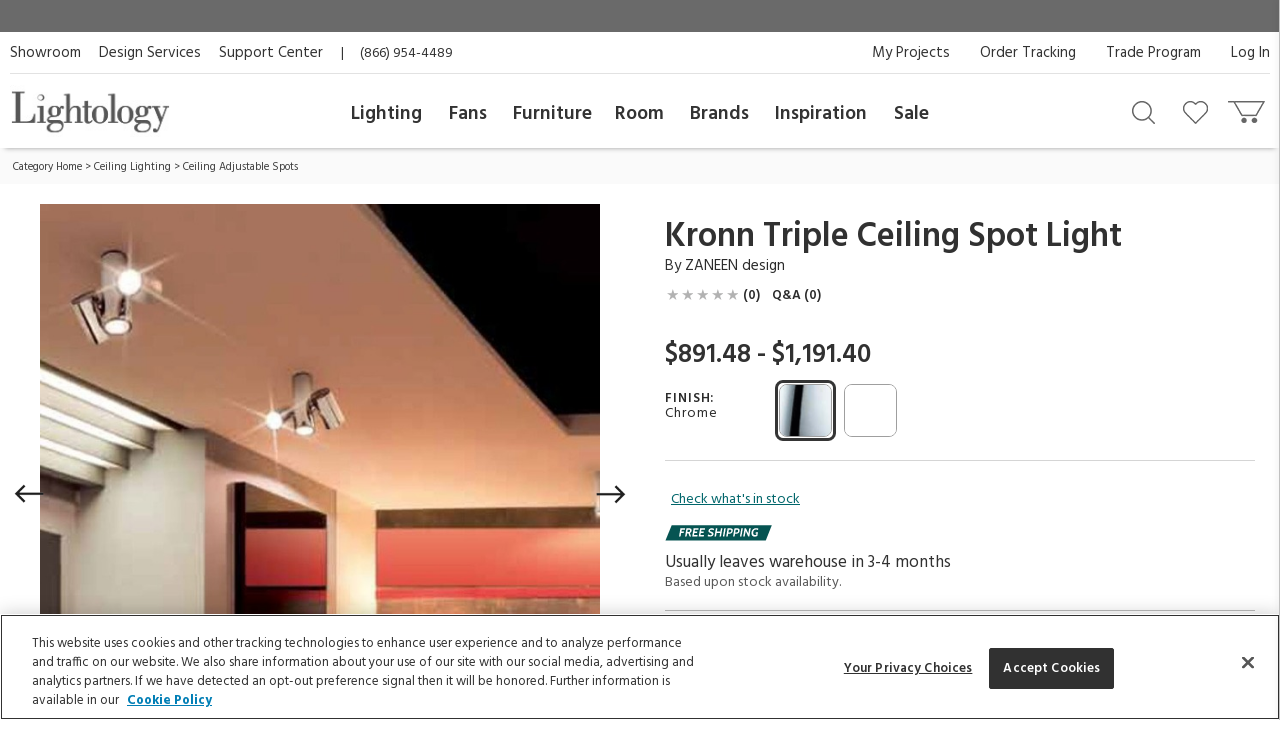

--- FILE ---
content_type: text/html; charset=UTF-8
request_url: https://www.lightology.com/index.php?module=prod_detail&prod_id=828891&option_id=828891&cat_id=10
body_size: 29683
content:
<!DOCTYPE html>
      <html xmlns="http://www.w3.org/1999/xhtml" xml:lang="en" lang="en">
        <head>
          <link rel="canonical" href="https://www.lightology.com/index.php?module=prod_detail&prod_id=828891&option_id=828891" />
          <title>Kronn Triple Ceiling Spot Light by ZANEEN design | D92084-CHR | ZAN828891</title>
          <meta name="description" content="The Kronn Triple Ceiling Spot Light features 300 degree rotation and 300 degree tilt. Includes junction box cover plate. 120 volt, MR16 GU10 halogen or LED lamps are required, but not included. CSA, listed to UL and CSA." />
          <meta name="keywords" content="Kronn Triple Ceiling Spot Light, D92084-CHR, ZANEEN design" />
          <meta property="og:title" content="Kronn Triple Ceiling Spot Light by ZANEEN design | D92084-CHR | ZAN828891" />
          <meta property="og:type" content="product" />
          <meta property="og:image" content="https://www.lightology.com/img/prod/original/828891.jpg" />
          <meta property="og:url" content="https://www.lightology.com/index.php?module=prod_detail&prod_id=828891&cat_id=10" />
          <meta property="og:description" content="The Kronn Triple Ceiling Spot Light features 300 degree rotation and 300 degree tilt. Includes junction box cover plate. 120 volt, MR16 GU10 halogen or LED lamps are required, but not included. CSA, listed to UL and CSA." />
          <script type="application/ld+json">
                    {
                        "@context": "https://schema.org",
                        "@type": "Product",
                        "mpn": "D92084-CHR",
                        "sku": "ZAN828891",
                        "name": "Kronn Triple Ceiling Spot Light",
                        "brand": {
                            "@type": "Brand",
                            "name": "ZANEEN design"
                        },
                        "description": "The Kronn Triple Ceiling Spot Light features 300 degree rotation and 300 degree tilt. Includes junction box cover plate. 120 volt, MR16 GU10 halogen or LED lamps are required, but not included. CSA, listed to UL and CSA.",
                        "image": [
                            "https://www.lightology.com/img/prod/650/828891.jpg"
                        ],
                        "offers": [
                        {
                            "@type": "Offer",
                            "availability": "https://schema.org/InStock",
                           "price": "1191.40",
                           "priceCurrency": "USD",
                            "url": "https://www.lightology.com/index.php?module=prod_detail&prod_id=828891&option_id=828891"
                        }
                        ],
                        "itemCondition": "https://schema.org/NewCondition"
                    }
                    </script>
          <link fetchpriority="high" rel="preload" href="https://www.lightology.com/img/prod/650/828891.jpg" as="image"><script type="application/ld+json">
                   {
                     "@context": "https://schema.org",
                     "@type": "BreadcrumbList",
                     "itemListElement": [{
                "@type": "ListItem",
                "position": 1,
                "name": "Category Home",
                "item": "https://www.lightology.com/index.php?module=cat&cat_id=1"
            },{
                "@type": "ListItem",
                "position": 2,
                "name": "Ceiling Lighting",
                "item": "https://www.lightology.com/index.php?module=cat&cat_id=2&c=Ceiling-Lighting"
            },{
                "@type": "ListItem",
                "position": 3,
                "name": "Ceiling Adjustable Spots",
                "item": "https://www.lightology.com/index.php?module=cat&cat_id=10"
            }]
                   }
                   </script>
<meta name="viewport" content="width=device-width, initial-scale=1"/>

<link rel="preload" href="https://www.lightology.com/assets/fonts/fontawesome-webfont.woff2?v=4.6.3" as="font" type="font/woff2"
      crossorigin="anonymous" />

<meta name="msapplication-TileColor" content="#00aba9" />
<meta name="msapplication-TileImage" content="/mstile-144x144.png" />
<meta name="theme-color" content="#ffffff" />
<link rel="apple-touch-icon" sizes="57x57" href="/apple-touch-icon-57x57.png" />
<link rel="apple-touch-icon" sizes="60x60" href="/apple-touch-icon-60x60.png" />
<link rel="apple-touch-icon" sizes="72x72" href="/apple-touch-icon-72x72.png" />
<link rel="apple-touch-icon" sizes="76x76" href="/apple-touch-icon-76x76.png" />
<link rel="apple-touch-icon" sizes="114x114" href="/apple-touch-icon-114x114.png" />
<link rel="apple-touch-icon" sizes="120x120" href="/apple-touch-icon-120x120.png" />
<link rel="apple-touch-icon" sizes="144x144" href="/apple-touch-icon-144x144.png" />
<link rel="apple-touch-icon" sizes="152x152" href="/apple-touch-icon-152x152.png" />
<link rel="apple-touch-icon" sizes="180x180" href="/apple-touch-icon-180x180.png" />
<link rel="icon" type="image/png" href="/favicon-32x32.png" sizes="32x32" />
<link rel="icon" type="image/png" href="/android-chrome-192x192.png" sizes="192x192" />
<link rel="icon" type="image/png" href="/favicon-96x96.png" sizes="96x96" />
<link rel="icon" type="image/png" href="/favicon-16x16.png" sizes="16x16" />
<link rel="manifest" href="/manifest.json" />
<link rel="mask-icon" href="/safari-pinned-tab.svg" color="#5bbad5" />
<link rel="shortcut icon" href="favicon.ico" />

<!-- OneTrust Cookies Consent Notice start for lightology.com -->
<script src="https://cdn.cookielaw.org/scripttemplates/otSDKStub.js" type="text/javascript" charset="UTF-8"
        data-domain-script="0193ae3f-aae9-72a6-bf8e-6c9d3cf9353b"></script>
<script type="text/javascript">
function OptanonWrapper() { }
</script>
<!-- OneTrust Cookies Consent Notice end for lightology.com -->

<script>
window.dataLayer = window.dataLayer || [];
window.dataLayer.push({
   'event': 'dataLayer-initialized',
   'content_group': undefined,
   'content_language': undefined,
   'logged_in': '0',
   'customer_type': undefined
});
</script>
<!-- Google Tag Manager - Install in Head -->
<script>(function(w,d,s,l,i){w[l]=w[l]||[];w[l].push({'gtm.start':
new Date().getTime(),event:'gtm.js'});var f=d.getElementsByTagName(s)[0],
j=d.createElement(s),dl=l!='dataLayer'?'&l='+l:'';j.async=true;j.src=
'https://www.googletagmanager.com/gtm.js?id='+i+dl;f.parentNode.insertBefore(j,f);
})(window,document,'script','dataLayer','GTM-WR2BKM3');
</script>
<!-- End Google Tag Manager - Install in Head -->

<link rel="stylesheet" type="text/css" href="https://www.lightology.com/assets/css/prod_detail.css?v=20251219104009" />

<link rel="stylesheet" type="text/css" href="https://www.lightology.com/assets/css/plugins/magiczoomplus-4.0.33.css" media="screen" />

<link rel="stylesheet" type="text/css" href="https://www.lightology.com/assets/css/plugins/jquery-ui/jquery-ui-1.13.1.structure.min.css"
      media="screen" />
<link rel="stylesheet" type="text/css" href="https://www.lightology.com/assets/css/plugins/jquery-ui/jquery-ui-1.13.1.theme.min.css"
      media="screen" />

<link rel="stylesheet" type="text/css" href="https://www.lightology.com/assets/css/print.css?v=20250203162754" media="print" />

<link rel="stylesheet" type="text/css" href="https://www.lightology.com/assets/css/widget.css?v=20250203162822" />
</head>
        <body class="product_detail" data-gtm_event_type="view_item" data-gtm_event="{&quot;event&quot;:&quot;view_item&quot;,&quot;ecommerce&quot;:{&quot;currency&quot;:&quot;USD&quot;}}" data-gtm_item="{&quot;item_id&quot;:&quot;D92084-CHR&quot;,&quot;item_name&quot;:&quot;Kronn Triple Ceiling Spot Light&quot;,&quot;item_brand&quot;:&quot;ZANEEN design&quot;,&quot;item_category&quot;:&quot;Ceiling Lighting&quot;,&quot;item_category2&quot;:&quot;Ceiling Adjustable Spots&quot;,&quot;item_category3&quot;:&quot;&quot;,&quot;item_category4&quot;:&quot;Chrome&quot;,&quot;item_category5&quot;:&quot;3-4 months&quot;,&quot;item_main_id&quot;:&quot;828891&quot;,&quot;item_variant&quot;:&quot;828891&quot;,&quot;item_3dmodel&quot;:&quot;0&quot;,&quot;affiliation&quot;:&quot;Lightology&quot;,&quot;price&quot;:&quot;1191.40&quot;,&quot;quantity&quot;:&quot;1&quot;,&quot;discount&quot;:&quot;&quot;,&quot;item_list_name&quot;:&quot;&quot;,&quot;item_list_id&quot;:&quot;&quot;,&quot;index&quot;:&quot;&quot;}">
<!-- Google Tag Manager (noscript) - Install in Body -->
<noscript><iframe src="https://www.googletagmanager.com/ns.html?id=GTM-WR2BKM3"
height="0" width="0" style="display:none;visibility:hidden"></iframe></noscript>
<!-- End Google Tag Manager (noscript) - Install in Body -->

          <div id="top_of_page"></div>
          <div id="ga_user_id" style="display: none;">1</div><div id="page_show_recaptcha"></div><div class="add-to-cart-bar" role="complementary">
            <div class="page wrap-15">
              <div class="col-xs-12  col-md-6">
                <div class="name-brand">
                  <span class="name">Kronn Triple Ceiling Spot Light</span>
                  <span class="brand"> ID: <span class="dyn_text dyn_prod_sku">D92084-CHR</span></span>
                </div>
              </div>
              <div class="col-xs-12 col-md-6">
                <div class="addtocart">
                  <div class="checkout-btns"><a class="add-to-cart atc-btn-bar add_product_to_cart" data-gtm_event_type="add_to_cart" data-gtm_event="{&quot;event&quot;:&quot;add_to_cart&quot;,&quot;ecommerce&quot;:{&quot;currency&quot;:&quot;USD&quot;}}" href="javascript:void(0)">Add To Cart</a><span class="price dyn_price "></span>
                    <div class="qty-container" id="add_to_cart_bar_container">
                      <label for="quantity-bar">QTY</label>
                      <input type="number" name="quantity" id="quantity-bar" class="quantity" maxlength="3"
                             size="2" value="1" />
                      <a href="javascript:void(0)" class="up" id="qty-up-bar" aria-label="Increase quantity" role="button">
                        <i class="fa fa-caret-up"></i>
                      </a>
                      <a href="javascript:void(0)" class="down" id="qty-down-bar" aria-label="Decrease quantity" role="button">
                        <i class="fa fa-caret-down"></i>
                      </a>
                    </div>
                  </div>
                </div>
              </div>
            </div>
          </div><div id="fb-root"></div>
          <div style="display: none;">
            <span id="viewed-prod-name">Kronn Triple Ceiling Spot Light</span>
            <span id="viewed-cat-id">10</span>
            <span id="viewed-item-category">Ceiling Lighting</span>
            <span id="viewed-vend-name">ZANEEN design</span>
          </div><input id="ltk_email" type="hidden" value="">
                      <input id="ltk_first_name" type="hidden" value="">
                      <input id="ltk_last_name" type="hidden" value="">
                      <input id="ltk_price_level" type="hidden" value="2"><div id="prod-detail-layout" class="wrapper"><noscript>
        <div class="red_txt text-center">Your browser has Javascript disabled. For a better Lightology.com please enable Javascript.</div>
      </noscript><div id="menu-show-trigger" class="menu-trigger" role="navigation" aria-label="Page navigation">
        <div class="wrap-trigger">          
            <a id="go-top" href="javascript:void(0)" aria-label="Go to top">
              <svg aria-hidden="true" xmlns="http://www.w3.org/2000/svg" width="28px" height="28px" viewBox="0 0 384 512"><path d="M214.6 41.4c-12.5-12.5-32.8-12.5-45.3 0l-160 160c-12.5 12.5-12.5 32.8 0 45.3s32.8 12.5 45.3 0L160 141.2V448c0 17.7 14.3 32 32 32s32-14.3 32-32V141.2L329.4 246.6c12.5 12.5 32.8 12.5 45.3 0s12.5-32.8 0-45.3l-160-160z"/></svg>
            </a>
        </div><!-- end .wrap-trigger -->
        <span>Top</span>
      </div><!-- end .menu-trigger --><div id="header" role="banner">    
        <div class="nav-banner-wrap">
            <div class="promo-message"></div>
        </div>          
        <div class="header-top">
        
          <div class="util-links left col-md-6">
            <ul>
              <li><a id="header_showroom_link" href="https://www.lightology.com/index.php?module=about#showroom-intro">Showroom</a></li>
              <li><a id="header_design_services_link"
                     href="https://www.lightology.com/index.php?module=design-services">Design Services</a></li>
              <li><a id="header_support_center_link" href="https://www.lightology.com/index.php?module=contact">Support Center</a></li>
              <li><span style="padding-right: 16px;">|</span>(866) 954-4489</li>
            </ul>
          </div>
          
          <div class="util-links col-md-6" role="navigation">
            <ul>
              <li><a id="header_log_in_link" href="https://www.lightology.com/index.php?module=login">Log In</a></li><li><a id="header_trade_site_link" href="https://www.lightology.com/index.php?module=designer_registration"
                     title="Trade Professionals">Trade Program</a></li>
              <li><a id="header_order_tracking_link" href="https://www.lightology.com/index.php?module=order_status">Order Tracking</a></li><li><a href="https://www.lightology.com/index.php?module=design-services-project-manager-guide">My Projects</a></li></ul>
          </div>
          
        </div>
        
        
        <div class="header-bottom">
          <div class="header-bottom-wrap">
            <div class="mobile-menu" tabindex="0" role="button">
              <img src="/assets/images/icon_mobile_nav.gif" alt="Navigation menu"/>
            </div>
            
            <div class="logo">
              <a id="header_lightology_logo_link" href="https://www.lightology.com/">
                <img src="/assets/images/logo.jpg" alt="Lightology" />
              </a>
            </div>
            
            <div class="user">
              <ul>
                <li class="minicart" title="Cart">
                  <a id="header_cart_icon_link" href="https://www.lightology.com/index.php?module=cart" aria-label="Go to cart"></a>
                  <span class="count">0</span>
                  <div class="minicart-content">
                    <div class="arrow"></div>
                    <span class="mini-header">Your Cart</span>
                    <div class="mini-row-container"><div class="mini-total">
                        <div class="label">Order Subtotal</div>
                        <div class="value">0.00</div>
                      </div>
                      <div class="mini-action">
                        <a id="minicart_view_shopping_cart" class="primary-small"
                           href="https://www.lightology.com/index.php?module=cart">View Shopping Cart</a>
                      </div></div>
                  </div>
                </li>
                
                <li id="header_wishlist_icon_link" class="wishlist" title="Wishlist">
                  <a href="https://www.lightology.com/index.php?module=wishlist" aria-label="Go to wishlist">
                    <span class="count wishlist_count">0</span>
                  </a>
                </li>
                
                <li id="header_search_icon_link" class="search" title="Search" data-target="#search-container"
                    data-toggle="collapse" aria-expanded="false" aria-controls="search-container" >
                  <a href="javascript:void(0)" aria-label="Search products"></a>
                </li></ul>

              <div class="collapse search-container" id="search-container">
                <div class="search-content">
                  <a href="" class="logo">
                    <img src="/assets/images/logo.jpg" alt="Lightology" />
                  </a>

                  <form class="search-form" action="" method="get" name="search_form">
                    <input id="search" type="text" name="q" class="q" value="" aria-label="Enter your search term" 
                           maxlength="60" autocomplete="off" aria-haspopup="false"/>
                    <button class="search-btn" id="main_search_button" aria-label="Search"></button>
                    <div id="ss_results" style="position: absolute; background-color: #fff; width: 100%; padding: 5px; color:#b2b2b2;"></div>
                  </form>
                  
                  <div class="close" data-target="#search-container" data-toggle="collapse"  aria-expanded="false"
                       aria-controls="search-container"></div>
                </div>
              </div>
              
            </div>
          </div>
          
          <div class="nav desktop">
            <div class="">
              <div class="logo mobile"><img src="/assets/images/logo.jpg" alt="Lightology" /></div>
              <div class="nav-close">Close Menu</div>
              <div class="scroll-window" role="navigation" aria-label="Main navigation">
                <ul class="level1"><li class="level1 back">
                   <a href="">Back</a>
                 </li>

                 <li id="header_menu_lighting" class="level1">
                   <a href="https://www.lightology.com/index.php?module=cat&cat_id=1">Lighting</a>
                   
                   <div class="level2">
                     <ul class="level2">
                     
                       <li class="level2 left-shift">
                         <a href="https://www.lightology.com/index.php?module=cat&cat_id=421&c=Chandeliers-Pendants">Chandeliers & Pendants</a>
                         <div class="level3">
                           <ul class="level3">
                             <li class="level3">
                               <ul>
                                 <li><a href="https://www.lightology.com/index.php?module=cat&cat_id=421&c=Chandeliers-Pendants"><strong>View All</strong></a></li>
                                 <li><a href="https://www.lightology.com/index.php?module=cat&cat_id=11">Chandeliers</a></li>
                                 <li><a href="https://www.lightology.com/index.php?module=cat&cat_id=106">Pendants</a></li>
                                 <li><a href="https://www.lightology.com/index.php?module=cat&cat_id=107">Mini Pendants</a></li>
                                 <li><a href="https://www.lightology.com/index.php?module=cat&cat_id=109">Linear Suspensions</a></li>
                               </ul>
                             </li>
                             <li class="level3">
                               <ul>
                                 <li><a href="https://www.lightology.com/index.php?module=cat&cat_id=284">Lazer Line</a></li>
                                 <li><a href="https://www.lightology.com/index.php?module=cat&cat_id=201">Freejack Pendants</a></li>
                                 <li><a href="https://www.lightology.com/index.php?module=cat&cat_id=200">Freejack Canopies</a></li>
                                 <li><a href="https://www.lightology.com/index.php?module=cat&cat_id=203">Multi-Light Pendants</a></li>
                                 <li><a href="https://www.lightology.com/index.php?module=cat&cat_id=608">Plug-In Pendants</a></li>
                               </ul>
                             </li>
                             <li class="level3">
                                <ul>
                                  <li><a href="https://www.lightology.com/index.php?module=lighting-systems-lightology&type=2#filter-nav">Modular Suspension Systems</a></li>
                                  <li><a href="https://www.lightology.com/index.php?module=lighting-systems-lightology&type=3#filter-nav">Scalable Suspension Systems</a></li>                                 
                                </ul>
                             </li>
                           </ul>
                         </div>
                       </li>
                       
                       <li class="level2 left-shift">
                         <a href="https://www.lightology.com/index.php?module=cat&cat_id=2&c=Ceiling-Lighting">Ceiling</a>
                         <div class="level3">
                           <ul class="level3">
                             <li class="level3">
                               <ul>
                                 <li><a href="https://www.lightology.com/index.php?module=cat&cat_id=2&c=Ceiling-Lighting"><strong>View All</strong></a></li>
                                 <li><a href="https://www.lightology.com/index.php?module=cat&cat_id=9">Ceiling Flush Mount</a></li>
                                 <li><a href="https://www.lightology.com/index.php?module=cat&cat_id=10">Ceiling Adjustable Spots - Freejack</a></li>
                                 <li><a href="https://www.lightology.com/index.php?module=cat&cat_id=442">Ceiling Semi Flush</a></li>
                                 <li><a href="https://www.lightology.com/index.php?module=cat&cat_id=455">Ceiling Linear</a></li>
                               </ul>
                             </li>
                             <li class="level3">
                               <ul>
                                 <li><a href="https://www.lightology.com/index.php?module=cat&cat_id=12">Strip Lighting</a></li>
                                 <li><a href="https://www.lightology.com/index.php?module=cat&cat_id=18">Monorail Lighting</a></li>
                                 <li><a href="https://www.lightology.com/index.php?module=cat&cat_id=17">Track</a></li>
                                 <li><a href="https://www.lightology.com/index.php?module=cat&cat_id=13">Kable Lighting</a></li>
                                 <li><a href="https://www.lightology.com/index.php?module=cat&cat_id=472">Recessed Downlights</a></li>
                               </ul>
                             </li>
                             <li class="level3">
                               <ul>
                                 <li><a href="https://www.lightology.com/index.php?module=cat&cat_id=433">Recessed Linear</a></li>
                                 <li><a href="https://www.lightology.com/index.php?module=cat&cat_id=432">Commercial Ceiling Lights </a></li>
                                 <li><a href="https://www.lightology.com/index.php?module=cat&cat_id=284">Lazer Line</a></li>
                                 <li><a href="https://www.lightology.com/index.php?module=cat&cat_id=612">Vanishing Point</a></li>
                               </ul>
                             </li>
                             <li class="level3">
                               <ul>
                                 <li><a href="https://www.lightology.com/index.php?module=lighting-systems-lightology&type=4#filter-nav">Surface-mount Systems</a></li>  
                                </ul>
                             </li>
                           </ul>
                         </div>
                       </li>
                       
                       <li class="level2 left-shift">
                         <a href="https://www.lightology.com/index.php?module=cat&cat_id=3&c=Wall-Lighting">Wall</a>
                         <div class="level3">
                           <ul class="level3">
                             <li class="level3">
                               <ul>
                                 <li><a href="https://www.lightology.com/index.php?module=cat&cat_id=3&c=Wall-Lighting"><strong>View All</strong></a></li>
                                 <li><a href="https://www.lightology.com/index.php?module=cat&cat_id=24">Wall Sconces</a></li>
                                 <li><a href="https://www.lightology.com/index.php?module=cat&cat_id=25">Wall Reading Swing Arm</a></li>
                                 <li><a href="https://www.lightology.com/index.php?module=cat&cat_id=21">Picture Lights</a></li>
                                 <li><a href="https://www.lightology.com/index.php?module=cat&cat_id=22">Cabinet / Under Counter Lighting</a></li>
                               </ul>
                             </li>
                             <li class="level3">
                               <ul>
                                 <li><a href="https://www.lightology.com/index.php?module=cat&cat_id=607">Plug-In Wall Sconces</a></li>
                                 <li><a href="https://www.lightology.com/index.php?module=cat&cat_id=23">Wall Monorail</a></li>
                                 <li><a href="https://www.lightology.com/index.php?module=cat&cat_id=26">Wall-Step Recessed Lighting</a></li>
                                 <li><a href="https://www.lightology.com/index.php?module=cat&cat_id=20">Display Lights</a></li>
                                 <li><a href="https://www.lightology.com/index.php?module=cat&cat_id=27">Wall Wash & Wall Grazer</a></li>
                               </ul>
                             </li>
                             <li class="level3">
                               <ul>
                                 <li><a href="https://www.lightology.com/index.php?module=cat&cat_id=504">Lighted Mirrors</a></li>
                                 <li><a href="https://www.lightology.com/index.php?module=cat&cat_id=485">Commercial Wall</a></li>
                               </ul>
                             </li>
                             <li class="level3">
                               <ul>
                                 <li><a href="https://www.lightology.com/index.php?module=lighting-systems-lightology&type=6#filter-nav">Wall Systems</a></li>  
                                </ul>
                             </li>
                           </ul>
                         </div>
                       </li>

                       <li class="level2 left-shift">
                         <a href="https://www.lightology.com/index.php?module=cat&cat_id=4&c=Bathroom-Lighting">Bath</a>
                         <div class="level3">
                           <ul class="level3">
                             <li class="level3">
                               <ul>
                                 <li><a href="https://www.lightology.com/index.php?module=cat&cat_id=4&c=Bathroom-Lighting"><strong>View All</strong></a></li>
                                 <li><a href="https://www.lightology.com/index.php?module=cat&cat_id=29">Bath Bar & Vanity Wall</a></li>
                                 <li><a href="https://www.lightology.com/index.php?module=cat&cat_id=30">Vanity Wall Recessed Lighting</a></li>
                                 <li><a href="https://www.lightology.com/index.php?module=cat&cat_id=32">Mirror With Light</a></li>
                                 <li><a href="https://www.lightology.com/index.php?module=cat&cat_id=31">Mirror</a></li>
                               </ul>
                             </li>
                             <li class="level3">
                               <ul>
                                 <li><a href="https://www.lightology.com/index.php?module=cat&cat_id=33">Strip Lighting</a></li>
                                 <li><a href="https://www.lightology.com/index.php?module=cat&cat_id=34">Ceiling Shower Recessed</a></li>
                                 <li><a href="https://www.lightology.com/index.php?module=cat&cat_id=35">Ceiling Shower Flush</a></li>
                                 <li><a href="https://www.lightology.com/index.php?module=cat&cat_id=36">Shower Recessed Floor / Wall</a></li>
                                 <li><a href="https://www.lightology.com/index.php?module=cat&cat_id=37">Exhaust Fans / Heat Lamps</a></li>
                               </ul>
                             </li>
                           </ul>
                         </div>
                       </li>

                       <li class="level2 left-shift">
                         <a href="https://www.lightology.com/index.php?module=cat&cat_id=5&c=Floor-Table-Lamps">Floor & Table</a>
                         <div class="level3">
                           <ul class="level3">
                             <li class="level3">
                               <ul>
                                 <li><a href="https://www.lightology.com/index.php?module=cat&cat_id=5&c=Floor-Table-Lamps"><strong>View All</strong></a></li>
                                 <li><a href="https://www.lightology.com/index.php?module=cat&cat_id=38">Desk Lamps</a></li>
                                 <li><a href="https://www.lightology.com/index.php?module=cat&cat_id=39">Desk Clamp-On</a></li>
                                 <li><a href="https://www.lightology.com/index.php?module=cat&cat_id=40">Table Lamps Shade & Ambient</a></li>
                                 <li><a href="https://www.lightology.com/index.php?module=cat&cat_id=43">Floor Ambient & Shade Lighting</a></li>
                               </ul>
                             </li>
                             <li class="level3">
                               <ul>
                                 <li><a href="https://www.lightology.com/index.php?module=cat&cat_id=45">Floor Reading / Task Lamps</a></li>
                                 <li><a href="https://www.lightology.com/index.php?module=cat&cat_id=46">Floor Recessed</a></li>
                                 <li><a href="https://www.lightology.com/index.php?module=cat&cat_id=48">Up Light Floor Spots</a></li>
                                 <li><a href="https://www.lightology.com/index.php?module=cat&cat_id=460">LED Novelty Accent Lamps</a></li>
                                 <li><a href="https://www.lightology.com/index.php?module=cat&cat_id=609">Portable Lamps</a></li>
                               </ul>
                             </li>
                           </ul>
                         </div>
                       </li>

                       <li class="level2 left-shift">
                         <a href="https://www.lightology.com/index.php?module=cat&cat_id=16&c=Recessed-Lighting">Recessed</a>
                         <div class="level3">
                           <ul class="level3">
                             <li class="level3">
                               <ul>
                                 <li><a href="https://www.lightology.com/index.php?module=cat&cat_id=16&c=Recessed-Lighting"><strong>View All</strong></a></li>
                                 <li><a href="https://www.lightology.com/index.php?module=cat&cat_id=110">Ceiling Downlights</a></li>
                                 <li><a href="https://www.lightology.com/index.php?module=cat&cat_id=113">Wall Wash</a></li>
                                 <li><a href="https://www.lightology.com/index.php?module=cat&cat_id=114">Wall Grazer</a></li>
                                 <li><a href="https://www.lightology.com/index.php?module=cat&cat_id=505">Retrofit Kits</a></li>
                               </ul>
                             </li>
                             <li class="level3">
                               <ul>
                                 <li><a href="https://www.lightology.com/index.php?module=cat&cat_id=433">Architectural Recessed Linear</a></li>
                                 <li><a href="https://www.lightology.com/index.php?module=cat&cat_id=575">Recessed Track</a></li>
                               </ul>
                             </li>
                             <li class="level3">
                                 <ul>
                                   <li><a href="https://www.lightology.com/index.php?module=lighting-systems-lightology&type=5#filter-nav">Recessed Systems</a></li>                                                                        
                                 </ul>
                             </li>
                           </ul>
                         </div>
                       </li>

                       <li class="level2" data-left="513">
                         <a href="https://www.lightology.com/index.php?module=cat&cat_id=534&c=Track-Rail-Lighting">Track &amp; Rail</a>
                         <div class="level3">
                           <ul class="level3">
                             <li class="level3">
                               <ul>
                                 <li><a href="https://www.lightology.com/index.php?module=cat&cat_id=534&c=Track-Rail-Lighting"><strong>View All</strong></a></li>
                                 <li><a href="https://www.lightology.com/index.php?module=cat&cat_id=120">Monorail 1-Circuit</a></li>
                                 <li><a href="https://www.lightology.com/index.php?module=cat&cat_id=23">Wall Monorail</a></li>
                                 <li><a href="https://www.lightology.com/index.php?module=cat&cat_id=115">Track System 120V</a></li>
                                 <li><a href="https://www.lightology.com/index.php?module=cat&cat_id=119">Track 2-Circuit 120V</a></li>
                               </ul>
                             </li>
                             <li class="level3">
                               <ul>
                                 <li><a href="https://www.lightology.com/index.php?module=cat&cat_id=671">Micro Track</a></li>
                                 <li><a href="https://www.lightology.com/index.php?module=cat&cat_id=117">Mini Track Low Voltage</a></li>
                                 <li><a href="https://www.lightology.com/index.php?module=cat&cat_id=63">Outdoor Track</a></li>
                                 <li><a href="https://www.lightology.com/index.php?module=cat&cat_id=13">Kable Lighting</a></li>
                                 <li><a href="https://www.lightology.com/index.php?module=cat&cat_id=576">Recessed Track</a></li>
                               </ul>
                             </li>
                             <li class="level3">
                                   <ul>
                                     <li><a href="https://www.lightology.com/index.php?module=lighting-systems-lightology&type=8#filter-nav">Track Systems</a></li>                                                                        
                                   </ul>
                              </li>
                           </ul>
                         </div>
                       </li>

                       <li class="level2" data-left="140">
                         <a href="https://www.lightology.com/index.php?module=cat&cat_id=7&c=Outdoor-Lighting">Outdoor</a>
                         <div class="level3">
                           <ul class="level3">
                             <li class="level3">
                               <ul>
                                 <li><a href="https://www.lightology.com/index.php?module=cat&cat_id=7&c=Outdoor-Lighting"><strong>View All</strong></a></li>
                                 <li><a href="https://www.lightology.com/index.php?module=cat&cat_id=55">Landscape Lighting</a></li>
                                 <li><a href="https://www.lightology.com/index.php?module=cat&cat_id=56">Deck Lighting</a></li>
                                 <li><a href="https://www.lightology.com/index.php?module=cat&cat_id=57">Path Lighting / Bollard Lighting</a></li>
                                 <li><a href="https://www.lightology.com/index.php?module=cat&cat_id=58">Post Lights</a></li>
                               </ul>
                             </li>
                             <li class="level3">
                               <ul>
                                 <li><a href="https://www.lightology.com/index.php?module=cat&cat_id=158">Pier Mount Lights</a></li>
                                 <li><a href="https://www.lightology.com/index.php?module=cat&cat_id=628">Linear Outdoor Lighting</a></li>
                                 <li><a href="https://www.lightology.com/index.php?module=cat&cat_id=60">Outdoor Ceiling Lighting</a></li>
                                 <li><a href="https://www.lightology.com/index.php?module=cat&cat_id=507">Outdoor Ceiling Fans</a></li>
                                 <li><a href="https://www.lightology.com/index.php?module=cat&cat_id=61">Outdoor Decorative Portable Lamps</a></li>
                               </ul>
                             </li>
                             <li class="level3">
                               <ul>
                                 <li><a href="https://www.lightology.com/index.php?module=cat&cat_id=62">Outdoor Pendants</a></li>
                                 <li><a href="https://www.lightology.com/index.php?module=cat&cat_id=63">Outdoor Track Lighting</a></li>
                                 <li><a href="https://www.lightology.com/index.php?module=cat&cat_id=64">Outdoor Wall Lighting</a></li>
                                 <li><a href="https://www.lightology.com/index.php?module=cat&cat_id=65">Outdoor Wall Recessed Lighting</a></li>
                                 <li><a href="https://www.lightology.com/index.php?module=cat&cat_id=664">Outdoor Floor & Table Lamps</a></li>
                               </ul>
                             </li>
                             <li class="level3">
                               <ul>
                                 <li><a href="https://www.lightology.com/index.php?module=cat&cat_id=428">Underwater</a></li>
                                 <li><a href="https://www.lightology.com/index.php?module=cat&cat_id=59">Recessed Ground / Well Lighting</a></li>
                                 <li><a href="https://www.lightology.com/index.php?module=cat&cat_id=68">Outdoor Lighting Accessories</a></li>
                                 <li><a href="https://www.lightology.com/index.php?module=cat&cat_id=69">12 Volt Transformers</a></li>
                               </ul>
                             </li>
                             <li class="level3">
                                  <ul>
                                    <li><a href="https://www.lightology.com/index.php?module=lighting-systems-lightology&type=7#filter-nav">Outdoor Systems</a></li>                                                                        
                                  </ul>
                             </li>
                           </ul>
                         </div>
                       </li>

                       <li class="level2" data-left="749">
                         <a href="https://www.lightology.com/index.php?module=cat&cat_id=72&c=Bulbs">Bulbs</a>
                         <div class="level3">
                           <ul class="level3">
                             <li class="level3">
                               <ul>
                                 <li><a href="https://www.lightology.com/index.php?module=cat&cat_id=72&c=Bulbs"><strong>View All</strong></a></li>
                                 <li><a href="https://www.lightology.com/index.php?module=cat&cat_id=663">Smart Bulbs</a></li>
                                 <li><a href="https://www.lightology.com/index.php?module=cat&cat_id=171">LED</a></li>
                                 <li><a href="https://www.lightology.com/index.php?module=cat&cat_id=615">LED Warm Dim Bulbs</a></li>
                                 <li><a href="https://www.lightology.com/index.php?module=cat&cat_id=168">Halogen</a></li>
                               </ul>
                             </li>
                             <li class="level3">
                               <ul>
                                 <li><a href="https://www.lightology.com/index.php?module=cat&cat_id=372">Krypton/Xenon</a></li>
                                 <li><a href="https://www.lightology.com/index.php?module=cat&cat_id=167">Incandescent</a></li>
                                 <li><a href="https://www.lightology.com/index.php?module=cat&cat_id=169">Fluorescent</a></li>
                                 <li><a href="https://www.lightology.com/index.php?module=cat&cat_id=170">Compact Fluorescent</a></li>
                               </ul>
                             </li>
                           </ul>
                         </div>
                       </li>

                       <li class="level2" data-left="749">
                         <a href="https://www.lightology.com/index.php?module=cat&cat_id=8&c=Lighting-Accessories">Accessories</a>
                         <div class="level3">
                           <ul class="level3">
                             <li class="level3">
                               <ul>
                                 <li><a href="https://www.lightology.com/index.php?module=cat&cat_id=8&c=Lighting-Accessories"><strong>View All</strong></a></li>
                                 <li><a href="https://www.lightology.com/index.php?module=cat&cat_id=310">Canopies</a></li>
                                 <li><a href="https://www.lightology.com/index.php?module=cat&cat_id=429">Display Lighting</a></li>
                                 <li><a href="https://www.lightology.com/index.php?module=cat&cat_id=74">Dimmers/Light Controls</a></li>
                               </ul>
                             </li>
                             <li class="level3">
                               <ul>
                                 <li><a href="https://www.lightology.com/index.php?module=cat&cat_id=75">Transformers / Power Supplies</a></li>
                                 <li><a href="https://www.lightology.com/index.php?module=cat&cat_id=76">Lighting Accessories</a></li>
                                 <li><a href="https://www.lightology.com/index.php?module=cat&cat_id=77">Night Lights</a></li>
                                 <li><a href="https://www.lightology.com/index.php?module=cat&cat_id=22">Cabinet / Under Counter Lighting</a></li>
                               </ul>
                             </li>
                           </ul>
                         </div>
                       </li>
                       
                       <li class="level2" data-left="990">
                        <a href="https://www.lightology.com/index.php?module=lighting-systems-lightology">Systems</a>
                        <div class="level3">
                          <ul class="level3">
                            <li class="level3">
                              <ul>
                                <li><a href="https://www.lightology.com/index.php?module=lighting-systems-lightology"><strong>View All</strong></a></li>
                                <li><a href="https://www.lightology.com/index.php?module=lighting-systems-lightology&type=23#filter-nav">Suspensions</a></li>
                                <li><a href="https://www.lightology.com/index.php?module=lighting-systems-lightology&type=4#filter-nav">Surface</a></li>
                                <li><a href="https://www.lightology.com/index.php?module=lighting-systems-lightology&type=5#filter-nav">Recessed</a></li>
                                <li><a href="https://www.lightology.com/index.php?module=lighting-systems-lightology&type=6#filter-nav">Wall</a></li>
                              </ul>
                            </li>
                            <li class="level3">
                              <ul>
                                <li><a href="https://www.lightology.com/index.php?module=lighting-systems-lightology&type=7#filter-nav">Outdoor</a></li>
                                <li><a href="https://www.lightology.com/index.php?module=lighting-systems-lightology&type=8#filter-nav">Track</a></li>
                                <li><a href="https://www.lightology.com/index.php?module=lighting-systems-lightology&type=9#filter-nav">Smart Home</a></li>                                
                              </ul>
                            </li>                            
                          </ul>
                        </div>
                      </li>
                       
                     </ul>
                   </div>
                   
                 </li>
                 
                 <li id="header_menu_fans" class="level1 inspiration">
                   <a href="https://www.lightology.com/index.php?module=cat&cat_id=6&c=Fans">Fans</a>

                   <div class="level2">
                     <ul class="level2">

                       <li class="level2">
                         <a href="">Fans</a>
                         <div class="level3">
                           <ul class="level3">
                             <li class="level3 five-cols">
                               <ul>
                                 <li><a href="https://www.lightology.com/index.php?module=cat&cat_id=6&c=Fans"><strong>View All</strong></a></li>
                                 <li><a href="https://www.lightology.com/index.php?module=cat&cat_id=49">Ceiling Fans</a></li>
                                 <li><a href="https://www.lightology.com/index.php?module=cat&cat_id=604">Hugger Fans</a></li>
                                 <li><a href="https://www.lightology.com/index.php?module=cat&cat_id=636">Fandeliers</a></li>
                                 <li><a href="https://www.lightology.com/index.php?module=cat&cat_id=50">Wall Mount Fans</a></li>
                               </ul>
                             </li>
                             <li class="level3 five-cols">
                               <ul>
                                 <li><a href="https://www.lightology.com/index.php?module=cat&cat_id=52">Portable Fans</a></li>
                                 <li><a href="https://www.lightology.com/index.php?module=cat&cat_id=53">Exhaust Fans</a></li>
                                 <li><a href="https://www.lightology.com/index.php?module=cat&cat_id=495">Outdoor Fans</a></li>
                                 <li><a href="https://www.lightology.com/index.php?module=cat&cat_id=54">Fan Controls</a></li>
                                 <li><a href="https://www.lightology.com/index.php?module=cat&cat_id=574">Fan Accessories</a></li>
                               </ul>
                             </li>
                           </ul>
                         </div>
                       </li>
                       
                     </ul>
                   </div>
                   
                 </li>
                 
                 <li id="header_menu_furniture" class="level1 inspiration">
                   <a href="https://www.lightology.com/index.php?module=cat&cat_id=486&c=Furniture">Furniture</a>

                   <div class="level2">
                     <ul class="level2">

                       <li class="level2">
                         <a href="">Furniture</a>
                         <div class="level3">
                           <ul class="level3">
                             <li class="level3 five-cols">
                               <ul>
                                 <li><a href="https://www.lightology.com/index.php?module=cat&cat_id=486&c=Furniture"><strong>View All</strong></a></li>
                                 <li><a href="https://www.lightology.com/index.php?module=cat&cat_id=487">Seating</a></li>
                                 <li><a href="https://www.lightology.com/index.php?module=cat&cat_id=488">Tables</a></li>
                                 <li><a href="https://www.lightology.com/index.php?module=cat&cat_id=491">Home D&eacute;cor</a></li>
                                 <li><a href="https://www.lightology.com/index.php?module=cat&cat_id=572">Decorative Mirrors</a></li>
                               </ul>
                             </li>
                             <li class="level3 five-cols">
                               <ul>
                                 <li><a href="https://www.lightology.com/index.php?module=cat&cat_id=573">Storage</a></li>
                                 <li><a href="https://www.lightology.com/index.php?module=cat&cat_id=661">Hardware</a></li>
                                 <li><a href="https://www.lightology.com/index.php?module=cat&cat_id=652">Outdoor Furniture</a></li>
                                 <li><a href="https://www.lightology.com/index.php?module=cat&cat_id=656">Office Furniture</a></li>
                                 <li><a href="https://www.lightology.com/index.php?module=cat&cat_id=651">Rugs</a></li>
                               </ul>
                             </li>
                           </ul>
                         </div>
                       </li>
                        
                     </ul>
                   </div>
                    
                 </li><li id="header_menu_room" class="level1 inspiration">
                    <a href="https://www.lightology.com/index.php?module=shop_by_room">Room</a>
                    
                    <div class="level2">
                      <ul class="level2">
                          
                        <li class="level2">
                          <a href="">Room</a>
                          <div class="level3">
                            <ul class="level3">
                              <li class="level3 five-cols">
                                <ul>
                                  <li><a href="https://www.lightology.com/index.php?module=shop_by_room"><strong>All Rooms</strong></a></li>
                                  <li><a href="https://www.lightology.com/index.php?module=shop_by_room&room_id=1">Bathroom</a></li>
                                  <li><a href="https://www.lightology.com/index.php?module=shop_by_room&room_id=2">Bedroom</a></li>
                                  <li><a href="https://www.lightology.com/index.php?module=shop_by_room&room_id=22">Commercial Interior</a></li>
                                </ul>
                              </li>
                              <li class="level3 five-cols">
                                <ul>
                                  <li><a href="https://www.lightology.com/index.php?module=shop_by_room&room_id=6">Dining Room</a></li>
                                  <li><a href="https://www.lightology.com/index.php?module=shop_by_room&room_id=7">Entry/Foyer</a></li>
                                  <li><a href="https://www.lightology.com/index.php?module=shop_by_room&room_id=11">Hallway &amp; Stairway</a></li>
                                  <li><a href="https://www.lightology.com/index.php?module=shop_by_room&room_id=12">Kitchen</a></li>
                                </ul>
                              </li>
                              <li class="level3 five-cols">
                                <ul>
                                  <li><a href="https://www.lightology.com/index.php?module=shop_by_room&room_id=15">Living Room</a></li>
                                  <li><a href="https://www.lightology.com/index.php?module=shop_by_room&room_id=16">Office</a></li>
                                  <li><a href="https://www.lightology.com/index.php?module=shop_by_room&room_id=17">Outdoor &amp; Patio</a></li>
                                </ul>
                              </li>
                            </ul>
                          </div>
                        </li>
                          
                      </ul>
                    </div>
                      
                  </li>
                    
                  <li id="header_menu_brands" class="level1 inspiration">
                    <a href="https://www.lightology.com/index.php?module=vend">Brands</a>
                      
                    <div class="level2">
                      <ul class="level2">
                        
                        <li class="level2">
                          <a href="">Brands</a>
                          <div class="level3 level-brands">
                            <ul class="level3">
                              <li class="level3 letter-search">
                                <div class="letters">
                                  <ul class="filter-list filter-letter">
                                    <li class="vendor_filter_item" id="filter_all" class="see-all active">
                                      <a href="https://www.lightology.com/index.php?module=vend#alpha_all">All</a>
                                    </li><li class="vendor_filter_item" id="filter_numeric">
                                      <a href="https://www.lightology.com/index.php?module=vend#alpha_numeric">#</a>
                                    </li><li class="vendor_filter_item" id="filter_A">
                                      <a href="https://www.lightology.com/index.php?module=vend#alpha_A">A</a>
                                    </li><li class="vendor_filter_item" id="filter_B">
                                      <a href="https://www.lightology.com/index.php?module=vend#alpha_B">B</a>
                                    </li><li class="vendor_filter_item" id="filter_C">
                                      <a href="https://www.lightology.com/index.php?module=vend#alpha_C">C</a>
                                    </li><li class="vendor_filter_item" id="filter_D">
                                      <a href="https://www.lightology.com/index.php?module=vend#alpha_D">D</a>
                                    </li><li class="vendor_filter_item" id="filter_E">
                                      <a href="https://www.lightology.com/index.php?module=vend#alpha_E">E</a>
                                    </li><li class="vendor_filter_item" id="filter_F">
                                      <a href="https://www.lightology.com/index.php?module=vend#alpha_F">F</a>
                                    </li><li class="vendor_filter_item" id="filter_G">
                                      <a href="https://www.lightology.com/index.php?module=vend#alpha_G">G</a>
                                    </li><li class="vendor_filter_item" id="filter_H">
                                      <a href="https://www.lightology.com/index.php?module=vend#alpha_H">H</a>
                                    </li><li class="vendor_filter_item" id="filter_I">
                                      <a href="https://www.lightology.com/index.php?module=vend#alpha_I">I</a>
                                    </li><li class="vendor_filter_item" id="filter_J">
                                      <a href="https://www.lightology.com/index.php?module=vend#alpha_J">J</a>
                                    </li><li class="vendor_filter_item" id="filter_K">
                                      <a href="https://www.lightology.com/index.php?module=vend#alpha_K">K</a>
                                    </li><li class="vendor_filter_item" id="filter_L">
                                      <a href="https://www.lightology.com/index.php?module=vend#alpha_L">L</a>
                                    </li><li class="vendor_filter_item" id="filter_M">
                                      <a href="https://www.lightology.com/index.php?module=vend#alpha_M">M</a>
                                    </li><li class="vendor_filter_item" id="filter_N">
                                      <a href="https://www.lightology.com/index.php?module=vend#alpha_N">N</a>
                                    </li><li class="vendor_filter_item" id="filter_O">
                                      <a href="https://www.lightology.com/index.php?module=vend#alpha_O">O</a>
                                    </li><li class="vendor_filter_item" id="filter_P">
                                      <a href="https://www.lightology.com/index.php?module=vend#alpha_P">P</a>
                                    </li><li class="vendor_filter_item" id="filter_Q">
                                      <a href="https://www.lightology.com/index.php?module=vend#alpha_Q">Q</a>
                                    </li><li class="vendor_filter_item" id="filter_R">
                                      <a href="https://www.lightology.com/index.php?module=vend#alpha_R">R</a>
                                    </li><li class="vendor_filter_item" id="filter_S">
                                      <a href="https://www.lightology.com/index.php?module=vend#alpha_S">S</a>
                                    </li><li class="vendor_filter_item" id="filter_T">
                                      <a href="https://www.lightology.com/index.php?module=vend#alpha_T">T</a>
                                    </li><li class="vendor_filter_item" id="filter_U">
                                      <a href="https://www.lightology.com/index.php?module=vend#alpha_U">U</a>
                                    </li><li class="vendor_filter_item" id="filter_V">
                                      <a href="https://www.lightology.com/index.php?module=vend#alpha_V">V</a>
                                    </li><li class="vendor_filter_item" id="filter_W">
                                      <a href="https://www.lightology.com/index.php?module=vend#alpha_W">W</a>
                                    </li><li class="vendor_filter_item" id="filter_Y">
                                      <a href="https://www.lightology.com/index.php?module=vend#alpha_Y">Y</a>
                                    </li><li class="vendor_filter_item" id="filter_Z">
                                      <a href="https://www.lightology.com/index.php?module=vend#alpha_Z">Z</a>
                                    </li></ul>
                                </div>
                              </li>
                              <li class="view-all brands"><strong><a href="https://www.lightology.com/index.php?module=vend">View All Brands</a></strong></li>
                              <li class="level3 title-section">Featured Brands</li>
                              <li class="level3 five-cols">
                                <ul><li><a href="https://www.lightology.com/index.php?module=vend&vend_id=896&bn=Alora">Alora</a></li><li><a href="https://www.lightology.com/index.php?module=vend&vend_id=22&bn=Artemide">Artemide</a></li><li><a href="https://www.lightology.com/index.php?module=vend&vend_id=445&bn=Arteriors-Home">Arteriors Home</a></li><li><a href="https://www.lightology.com/index.php?module=vend&vend_id=24&bn=Astro-Lighting">Astro Lighting</a></li><li><a href="https://www.lightology.com/index.php?module=vend&vend_id=459&bn=Bover">Bover</a></li><li><a href="https://www.lightology.com/index.php?module=vend&vend_id=391&bn=Cerno">Cerno</a></li></ul>
                              </li>
                              <li class="level3 five-cols">
                                <ul><li><a href="https://www.lightology.com/index.php?module=vend&vend_id=390&bn=Corbett-Lighting">Corbett Lighting</a></li><li><a href="https://www.lightology.com/index.php?module=vend&vend_id=72&bn=FLOS">FLOS</a></li><li><a href="https://www.lightology.com/index.php?module=vend&vend_id=520&bn=Hammerton-Studio">Hammerton Studio</a></li><li><a href="https://www.lightology.com/index.php?module=vend&vend_id=95&bn=Hinkley-Lighting">Hinkley Lighting</a></li><li><a href="https://www.lightology.com/index.php?module=vend&vend_id=98&bn=Hubbardton-Forge">Hubbardton Forge</a></li><li><a href="https://www.lightology.com/index.php?module=vend&vend_id=99&bn=Hudson-Valley">Hudson Valley</a></li></ul>
                              </li>
                              <li class="level3 five-cols">
                                <ul><li><a href="https://www.lightology.com/index.php?module=vend&vend_id=924&bn=In-Common-With">In Common With</a></li><li><a href="https://www.lightology.com/index.php?module=vend&vend_id=775&bn=Kuzco">Kuzco</a></li><li><a href="https://www.lightology.com/index.php?module=vend&vend_id=201&bn=Lodes">Lodes</a></li><li><a href="https://www.lightology.com/index.php?module=vend&vend_id=120&bn=Louis-Poulsen">Louis Poulsen</a></li><li><a href="https://www.lightology.com/index.php?module=vend&vend_id=808&bn=Mitzi">Mitzi</a></li><li><a href="https://www.lightology.com/index.php?module=vend&vend_id=536&bn=Modern-Forms">Modern Forms</a></li></ul>
                              </li>
                              <li class="level3 five-cols">
                                <ul><li><a href="https://www.lightology.com/index.php?module=vend&vend_id=152&bn=Moooi">Moooi</a></li><li><a href="https://www.lightology.com/index.php?module=vend&vend_id=711&bn=Muuto">Muuto</a></li><li><a href="https://www.lightology.com/index.php?module=vend&vend_id=170&bn=Pablo">Pablo</a></li><li><a href="https://www.lightology.com/index.php?module=vend&vend_id=57&bn=PureEdge-Lighting">PureEdge Lighting</a></li><li><a href="https://www.lightology.com/index.php?module=vend&vend_id=867&bn=Regina-Andrew">Regina Andrew</a></li><li><a href="https://www.lightology.com/index.php?module=vend&vend_id=886&bn=Roll-%26amp%3B-Hill">Roll &amp; Hill</a></li></ul>
                              </li>
                              <li class="level3 five-cols">
                                <ul><li><a href="https://www.lightology.com/index.php?module=vend&vend_id=496&bn=Santa-%26-Cole">Santa & Cole</a></li><li><a href="https://www.lightology.com/index.php?module=vend&vend_id=757&bn=SkLO">SkLO</a></li><li><a href="https://www.lightology.com/index.php?module=vend&vend_id=185&bn=Sonneman-A-Way-Of-Light">Sonneman A Way Of Light</a></li><li><a href="https://www.lightology.com/index.php?module=vend&vend_id=205&bn=Visual-Comfort-Modern">Visual Comfort Modern</a></li><li><a href="https://www.lightology.com/index.php?module=vend&vend_id=1048&bn=Visual-Comfort-Signature">Visual Comfort Signature</a></li><li><a href="https://www.lightology.com/index.php?module=vend&vend_id=224&bn=WAC-Lighting">WAC Lighting</a></li></ul>
                              </li>
                              <li class="level3 five-cols">
                                <ul></ul>
                              </li>

                              <li id="filter_all" class="level3 btn-go see-all">
                                <a href="https://www.lightology.com/index.php?module=vend" class="black-small special-nav">See All Brands</a>
                              </li>
                            </ul>
                          </div>
                        </li>
                        
                      </ul>
                    </div>
                    
                  </li>
                                    
                  <li id="header_menu_inspiration" class="level1 inspiration">
                    <a href="https://www.lightology.com/index.php?module=how_to">Inspiration</a>
                    
                    <div class="level2">
                      <ul class="level2">
                        
                        <li class="level2">
                          <a href="">Inspiration</a>
                          <div class="level3">
                            <ul class="level3">
                              <li class="level3">
                                <a class="title" href="">lightology inspiration</a>
                                <div>
                                  <a class="img" href="https://www.lightology.com/index.php?module=how_to">
                                    <img src="/assets/images/placeholder/nav_howto.png" alt="How To Articles" />
                                  </a>
                                  <a class="img" href="https://www.lightology.com/index.php?module=tools">
                                    <img src="/assets/images/placeholder/nav_tools.png" alt="Lighting Tools" />
                                  </a>
                                  <a class="img" href="https://www.lightology.com/index.php?module=resources">
                                    <img src="/assets/images/placeholder/nav_resources.png" alt="Lighting Resources" />
                                  </a>
                                  <a class="img" href="https://www.lightology.com/index.php?module=installation_gallery_home">
                                    <img src="/assets/images/placeholder/nav_gallery.png" alt="Installation Gallery" />
                                  </a>
                                  <a class="img" href="https://www.lightology.com/index.php?module=designer">
                                    <img src="/assets/images/placeholder/nav_designers.png" alt="Lighting Designers" />
                                  </a>
                                </div>
                              </li>
                            </ul>
                          </div>
                        </li>
                        
                      </ul>
                    </div>
                    
                  </li>
 
                  <li id="header_menu_sale" class="level1 inspiration">
                    <a href="https://www.lightology.com/index.php?module=promotions" class="sale">Sale</a>
                    
                    <div class="level2">
                      <ul class="level2">
                      
                        <li class="level2">
                          <a href="https://www.lightology.com/index.php?module=promotions">Sales & Specials</a>
                          <div class="level3 sales_promo">
                            <ul class="level3">
                              <li><a class="sale-section" href="https://www.lightology.com/index.php?module=cat&search=basic&top_cat_id=1&onsale=1 | 2 | 3 | 4">On Sale Now</a></li>
                              <li><a class="sale-section" href="https://www.lightology.com/index.php?module=cat&search=basic&prod_onsale=203">Overstock</a></li>
                            </ul>
                          </div>
                        </li>
                        
                      </ul>
                    </div>
                    
                  </li>
                </ul>
                                    
                <div class="mobile-util">
                  <ul>
                    <li><a href="https://www.lightology.com/index.php?module=login" title="Log In">Log In</a></li>
                    <li>
                      <a href="https://www.lightology.com/index.php?module=wishlist" title="Wishlist">
                        <span>Wishlist</span>
                        <span class="wishlist_count">0</span>
                      </a>
                    </li> 
                    <li><a href="https://www.lightology.com/index.php?module=designer_registration" title="Trade Site">Trade Site</a></li>
                    <li><a href="https://www.lightology.com/index.php?module=design-services" title="Design Services">Sales & Design Services</a></li>
                    <li>
                      <a href="https://www.lightology.com/index.php?module=contact" title="Contact">
                        <span>Support Center</span>
                        <span>866-954-4489</span>
                      </a>
                    </li>
                  </ul>

                  <a class="primary-small" href="https://www.lightology.com/index.php?module=about#showroom-intro">Lightology Showroom</a>

                  <ul>
                    <li><a href="https://www.lightology.com/index.php?module=about#showroom-intro">Showroom</a></li>
                    <li><a href="https://www.lightology.com/index.php?module=help">Customer Service</a></li>
                    <li><a href="https://www.lightology.com/index.php?module=order_status">Track Orders</a></li>
                    <li><a href="https://www.lightology.com/index.php?module=help">Orders & Returns</a></li>
                  </ul>
                </div>

              </div>
            </div>
          </div>
        </div>
      </div><!-- end #header -->
      <div class="fill-top-space"></div><div class="breadcrumbs-container" role="navigation" aria-label="Breadcrumbs">
                    <div class="breadcrumbs">&nbsp;<a href="https://www.lightology.com/index.php?module=cat&cat_id=1">Category Home</a>&nbsp;>&nbsp;<a href="https://www.lightology.com/index.php?module=cat&cat_id=2&c=Ceiling-Lighting">Ceiling Lighting</a>&nbsp;>&nbsp;<a href="https://www.lightology.com/index.php?module=cat&cat_id=10">Ceiling Adjustable Spots</a></div>
                  </div><main><div class="title-prod-mobile">
              <div id="tab_reviews" class="ratings" style="margin-bottom: 15px;">
                <div class="rating-wrapper">
                  <div class="rating tab-review stars-0">
                    <a class="smooth-scroll" data-toggle="tab" href=".prod-reviews">
                      <img src="https://www.lightology.com/assets/images/star-rating-0.png"
                           title="0 Stars"
                           alt="0 star rating" style="vertical-align:middle;" /></a>
                  </div><a class="_last smooth-scroll" data-toggle="tab" href=".prod-reviews" id="review-stars">
                    <span> (0)</span>
                  </a>
                </div>
                <div id="qa_link_reviews">
                  <a class="_last smooth-scroll" data-toggle="tab" href="#qa">
                    <span> Q&A (0)</span>
                  </a>
                </div>
              </div>
              <h1>Kronn Triple Ceiling Spot Light</h1>
              <p class="vendor-name">By ZANEEN design</p>
            </div><div id="product_sidenav" class="sidenav"></div>
            <div id="flap-backdrop"></div><div class="prod-detail-top">
             <div id="main" class="detail-section"><div class="col-md-6 gallery-column">
                <div id="prod_option_loading"><span class="loading">LOADING PRODUCT DATA . . .</span></div>
                <div class="gallery"><div class="sw_wrapper" style="display:none;">
                    <div class="main_image_caption">
                      <span></span>
                    </div>
                  </div>
                  <div id="gallery-stage"><span id="img_caption" style="display:none; visibility:hidden;">Kronn Triple Ceiling Spot Light by ZANEEN design<br />
                            <a title="Click to download the highest available resolution of this image"
                               href="https://www.lightology.com/img/prod/original/828891.jpg" target="_blank">Download Image</a></span>
                          <a href="https://www.lightology.com/img/prod/original/828891.jpg" id="installation-link"
                             class="installation-link MagicZoomPlus">
                            <img src="https://www.lightology.com/img/prod/650/828891.jpg"
                                 class="product-image" alt="Kronn Triple Ceiling Spot Light by ZANEEN design" title="Kronn Triple Ceiling Spot Light by ZANEEN design"
                                 data-pin-url="https://www.lightology.com/index.php?module=prod_detail&prod_id=828891"
                                 data-pin-media="https://www.lightology.com/img/prod/original/828891.jpg" data-pin-description="Kronn Triple Ceiling Spot Light by ZANEEN design"
                                 height="650" width="650"/>
                          </a>  
                    <div class="gallery-return-button">
                      <a href="javascript:void(0)" aria-label="Previous image" title="Previous image" role="button">
                        <img style="max-width: 60px" src="https://www.lightology.com/assets/images/prod-detail/arrow-gallery-left.png"
                             class="img-responsive" alt="">
                      </a>
                    </div>
                    <div class="gallery-advance-button">
                      <a href="javascript:void(0)" aria-label="Next image" title="Next image" role="button">
                        <img style="max-width: 60px" src="https://www.lightology.com/assets/images/prod-detail/arrow-gallery-right.png"
                             class="img-responsive" alt="">
                      </a>
                    </div>
                  </div><div class="wrap-thumbs">
                    <div class="pdp-swatch-slider"><div class="gallery-thumb g-active" data-img-finish-color="Chrome"
                           data-img-link="https://www.lightology.com/img/prod/original/828891.jpg" data-prod-id="828891">
                        <img src="https://www.lightology.com/img/prod/150/828891.jpg" alt="Kronn Triple Ceiling Spot Light - Chrome"
                             title="Kronn Triple Ceiling Spot Light - Chrome" />
                      </div><div class="gallery-thumb" data-img-finish-color=""
                           data-img-link="https://www.lightology.com/img/prod/original/zaneen_d9_2084_spec.png" data-prod-id="">
                        <img src="https://www.lightology.com/img/prod/150/zaneen_d9_2084_spec.png" alt=""
                             title="" />
                      </div></div>
                  </div>
                </div><div class="pdp-social-wrapper">
                  <div class="pdp-social">
                    <p>Share with friends:</p>
                    <ul>                     
                      <li class="pinterest"><a href="https://pinterest.com/pin/create/button/?url=https%3A%2F%2Fwww.lightology.com%2Findex.php%3Fmodule%3Dprod_detail%26prod_id%3D828891&media=https://www.lightology.com/img/prod/650/828891.jpg&description=Kronn Triple Ceiling Spot Light | ZANEEN design at Lightology"
                           class="pin-it-button" count-layout="horizontal" target="_blank"
                           onClick="trackOutboundLink(this, 'Outbound Links', 'pinterest.com'); return false;"
                           title="Pinterest" aria-label="Go to Pinterest">
                          <svg width="48" height="48">
                            <use href="https://www.lightology.com/assets/images/social-icons.svg#pinterest-icon"></use>
                          </svg>
                        </a>
                      </li>
                      <li class="email">
                        <a href="javascript:void(0)" class="send-to-friend" data-target="#send-to-friend" 
                           title="Send to Friends" aria-label="Send to Friends" role="button">
                          <svg width="48" height="48">
                            <use href="https://www.lightology.com/assets/images/social-icons.svg#email-icon"></use>
                          </svg>
                        </a>
                      </li>
                      <li class="print">
                        <a id="print_product_page" href="javascript:void(0)" title="Print" aria-label="Print">
                          <svg width="48" height="48">
                            <use href="https://www.lightology.com/assets/images/social-icons.svg#print-icon"></use>
                          </svg>
                        </a>
                      </li>
                    </ul>
                  </div>

                  <div id="send-to-friend" class="page" style="display:none;">
                    <div class="col-md-6">
                      <h4>Send to Friend</h4>
                      <p>Complete the info below and we'll send your friend an instant email notification.</p>
                      <form name="send-to-friend-form" id="send-to-friend-form" class="email-friend lg-form"
                            action="index.php?module=dispatcher&action=send_to_friend" method="post">
                        <input type="hidden" id="prodid" name="prodid" value="828891" />
                        <input type="hidden" id="optid" name="optid" value="828891" />
                        <table border="0" cellpadding="0" cellspacing="0">
                          <tr>
                            <td><label for="yourname">Your Name</label></td>
                            <td><input id="yourname" name="yourname" type="text" size="40" /></td>
                          </tr>
                          <tr>
                            <td><label for="youremail">Your Email</label></td>
                            <td><input id="youremail" name="youremail" type="text" size="40" /></td>
                          </tr>
                          <tr>
                            <td><label for="friendsname">Friend's Name</label></td>
                            <td><input id="friendsname" name="friendsname" type="text" size="40" /></td>
                          </tr>
                          <tr>
                            <td><label for="friendsemail">Friend's Email</label></td>
                            <td><input id="friendsemail" name="friendsemail" type="text" size="40" /></td>
                          </tr>
                          <tr>
                            <td valign="top"><label for="message">Message</label></td>
                            <td>
                              <textarea id="message" name="message" rows="4" cols="37"></textarea>
                            </td>
                          </tr>
                          <tr>
                            <td colspan="2"><div id="send_to_friend_recaptcha"></div></td>
                          </tr>
                          <tr>
                            <td>&nbsp;</td>
                            <td>
                              <a href="javascript:void(0)" id="send_to_friend_butt" class="black-large" title="Send">
                                <span>Send</span>
                              </a>
                              <br>
                              <a href="javascript:void(0)" id="send_to_friend_cancel_butt" class="red_txt" title="Cancel">
                                <span>Cancel</span>
                              </a>
                            </td>
                          </tr>
                          <tr>
                            <td colspan="2" id="send_to_friend_msg" style="padding-top:10px;">&nbsp;</td>
                          </tr>
                        </table>
                      </form>
                    </div>
                  </div>
                </div>
              </div><div class="col-md-6 detail-column">
                <div class="title-prod-desk">
                  <h1 class="dyn_prod_name">Kronn Triple Ceiling Spot Light</h1>
                  <p class="vendor-name">By <a href="https://www.lightology.com/index.php?module=vend&vend_id=227&bn=ZANEEN-design"
                       class="brand-trigger smooth-scroll" aria-label="Brand ZANEEN design">ZANEEN design</a>
                  </p>
                </div>

                <div class="review-section"></div>
           
                <div class="section-reviews">
                  <div id="tab_reviews" class="ratings">
                    <div class="rating-wrapper">
                      <div class="rating tab-review stars-0">
                        <a class="smooth-scroll" data-toggle="tab" href=".prod-reviews">
                          <img src="https://www.lightology.com/assets/images/star-rating-0.png"
                               title="0 Stars"
                                alt="0 star rating" style="vertical-align:middle;" /></a>
                      </div>
                      <a class="_last smooth-scroll" data-toggle="tab" href=".prod-reviews" id="review-stars">
                        <span> (0)</span>
                      </a>
                    </div>
                    <div id="qa_link_reviews">
                      <a class="_last smooth-scroll" data-toggle="tab" href="#qa">
                        <span>Q&A (0)</span>
                      </a>
                    </div>
                  </div>
                </div><div id="color_temperature_graphic"></div><div class="price-section">
                  <p class="price-range">$891.48 - $1,191.40</p>
                </div><div class="product-option-wrapper attr finish">
                    <div class="product-option content swatches">
                      <div class="product-option-title col-md-2">
                        <h2>Finish:<br>
                          <span class="dyn_text dyn_label_finish_name">Chrome</span>
                          
                        </h2>
                      </div>
                        
                      <div class="po-thumb-list"><ul class="po-thumb-row col-md-10"><li class="po-thumb po-thumb-finish po-active extra hidden"
                              id="po-thumb-finish-828891-48"
                              data-attrib-name="finish" data-attrib-val="Chrome"
                              data-attrib-img="chrome.png"><img src="https://www.lightology.com/img/finish/50/chrome.png" name="Chrome"
                               alt="Chrome" /></li><li class="po-thumb po-thumb-finish extra hidden"
                              id="po-thumb-finish-828891-8"
                              data-attrib-name="finish" data-attrib-val="White"
                              data-attrib-img="white.png"><img src="https://www.lightology.com/img/finish/50/white.png" name="White"
                               alt="White" /></li><li class="view_all_options extra hidden">
                            <a href="javascript:void(0)" data-option="finish">VIEW ALL OPTIONS ></a>
                          </li>
                          <li class="view_fewer_options extra hidden">
                            <a href="javascript:void(0)" data-option="finish">&lt; VIEW LESS</a>
                          </li></ul>
                      </div>
                    </div>
                  </div><div style="border-top: 1px solid #d5d5d5; height: 2px; margin: 10px 0 12px;"></div><div id="dyn_msg"></div>
                <div id="dyn_option_available"><div id="in_showroom"></div><div class="stock-wrap"><div class="dropdown-stock"></div><div class="check-stock" id="check_stock_828891">
                      <button>Check what's in stock</button>
                    </div></div><div class="shipping-box">
                    <div class="ship-detail">
                      <div class="ship-tag-box"><img src="https://www.lightology.com/assets/images/prod-detail/icon-free-ship.svg"
                             class="img-responsive quick-ship" alt="Free Shipping Icon"><img src="https://www.lightology.com/assets/images/prod-detail/icon-quick-ship.svg" id="quick_ship_icon"
                             class="img-responsive quick-ship" style="display: none"
                             alt="Quick Ship Icon"></div>

                      <div id="white_glove_delivery"></div><div id="ship-message">
                        <div id="estimated_shipping"><p class="ship-eta">Usually leaves warehouse in 3-4 months</p>
                          <p class="stock-avail">
                            <span id="made-to-order-notice">Based upon stock availability. </span></p></div><div id="shipping_surcharge_container"></div><div id="tariff_charge_container"></div></div>
                    </div>
                  </div>
                  <!--<br>--><div class="sale-deadline">
                    <div class="dyn_text_block dyn_clearance"></div><div class="dyn_text_block dyn_prod_note_public"></div><div class="dyn_text_block dyn_prod_note_public_shipping"></div></div><div class="hidden-inputs">
                    <input type="hidden" name="prod_id" id="prod_id" value="828891" />
                    <input type="hidden" name="prod_name" id="prod_name" value="Kronn Triple Ceiling Spot Light" />
                    <input type="hidden" name="prod_onsale" id="prod_onsale" value="0" />
                    <input type="hidden" name="price_level" id="price_level" value="2" />
                    <input type="hidden" name="display_prod_id" id="display_prod_id"
                           value="828891" />
                    <input type="hidden" name="main_prod_id" id="main_prod_id"
                           value="828891" />
                    <input type="hidden" name="conn_id" id="conn_id" value="0" />
                    <input type="hidden" name="cat_id" id="cat_id" value="10" />
                    <input type="hidden" name="vend_name" id="vend_name" value="ZANEEN design" />
                  </div><div class="add-cart-pdp">
                    <!--<div class="dyn_sale sale_tag"></div>-->
                    <div class="qty-box">
                      <div class="qty-container" id="add_to_cart_container" data-totalstock="0"
                           data-onsale="false">
                        <fieldset>
                          <button style="margin-right: -5px;" type="button" class="down" id="qty-down" aria-label="Decrease quantity">
                            <i class="fa fa-minus"></i>
                          </button>
                          <input type="text" name="quantity" id="quantity" class="quantity" maxlength="3"
                                 size="2" value="1" aria-label="Product quantity">
                          <button style="margin-left: -5px;" type="button" class="up" id="qty-up" aria-label="Increase quantity">
                            <i class="fa fa-plus"></i>
                          </button>
                        </fieldset>
                      </div>
                      <div class="pricing-wrapper"><p class="list-price dyn_retail_prefix"></p>
                      <span class="dyn_sale sale_tag"></span>
                      <p class="total">
                        <span class="dyn_trade_prefix"></span>
                        <span class="dyn_text dyn_price">$1,191.40</span>
                      </p>
                      <p class="price-savings"><span class="dyn_text dyn_was_price_list"></span><span class="you-save-amount"> 
                 <span class="dyn_text dyn_you_save_amount"></span>
                 <span class="dyn_text dyn_you_save_percent"></span>
               </span></p>
                      <p class="list-pricing-free-shipping dyn_free_shipping"> + FREE SHIPPING</p></div>
                    </div><div id="add_to_cart_button_wrapper" class="add-btn"><button class="atc-pdp cart-btn add_product_to_cart" role="button" data-gtm_event_type="add_to_cart" data-gtm_event="{&quot;event&quot;:&quot;add_to_cart&quot;,&quot;ecommerce&quot;:{&quot;currency&quot;:&quot;USD&quot;}}">Add To Cart</button><button id="add_product_to_project" class="atp-pdp" role="button">Add To Project</button>
                      <button id="add_to_wishlist_new" class="atw-pdp" role="button" title="Save to Wishlist">
                        <i class="fa fa-heart"></i>
                      </button>
                    </div>
                  </div><p class="item-number" style="background-color: transparent; font-size: 14px; padding: 0;
                                                text-align: right; margin-right: 5px;">
                    SPEC #: <span class="dyn_text dyn_prod_code">ZAN828891</span>  | ID: <span class="dyn_text dyn_prod_sku">D92084-CHR</span></p>
                </div><ul id="accordion-top" class="accordion-detail">
                  <li>
                    <div class="link with-icon">
                      Product Details<i class="fa fa-plus"></i>
                    </div>
                    <ul class="submenu tech-specs" style="display: none;">
                      <li><div class="prod-specs"><ul class="prod-specs-section-1"><li>
                        <span>Finish: </span>
                        <span class="dyn_text dyn_finish_name">Chrome</span>
                      </li><li>
                        <span>Size: </span>
                        <span class="dyn_prod_dimensions">8.69"W x 8.13"H x 2.75"D</span>
                      </li><li class="dyn_dimmer_name">
                          <span>Dimmer: </span>
                          <span>Dimmable</span></li></ul><ul class="prod-specs-section-2"><li>
                        <span>Lamp Source:</span>
                        <span class="dyn_lamp_source_name">LED</span>
                      </li><li class="bulb_desc_specs">
                        <span class="title">Bulb:</span><div class="bulb_string_inc_status"><div class="bulb_string_link">
                        <span class="bulb_quantity">3 x </span>
                        <a class="bulb_link" href="https://www.lightology.com/index.php?module=cat&cat_id=171&lamp_type_id=36&lamp_base_id=18&voltage=120#products" target="_blank">MR16/GU10/6.5W/120V LED</a>
                      </div><div class="inc_status">Bulb <strong>not</strong> included</div></div></li><li>
                        <span>Total Wattage:</span>
                        <span class="dyn_total_wattage">19.5 watts</span>
                      </li><li class="other_bulbs">
                        <span class="title">Other Bulb Options:</span>
                        <div class="bulb bulb-options">
                          <div class="bulb_string_inc_status"><div class="bulb_string">
                        <span class="bulb_quantity">3 x </span>
                        <span class="bulb_name">MR16/GU10/75W/120V Halogen</span>
                      </div></div>
                        </div>
                      </li><li>
                        <span>Delivered Lumens: </span>
                        <span class="dyn_prod_lamp_lumens">250 lumens</span>
                      </li><li>
                            <span>Lumens/Watt: </span>
                            <span class="dyn_lumens_per_watt">12.82</span>
                          </li></ul><ul class="additional_info"></ul><ul class="prod-specs-section-4"><li>
                            <span>Country of Origin: </span>
                            <span class="dyn_prod_country_of_origin">Spain</span>
                          </li></ul></div></li><li class="labels">
                        <ul><li>
                            <img src="https://www.lightology.com/img/label/csa.png" class="img-responsive"
                                 alt="CSA">CSA</li></ul>
                      </li><li class="detail-anchor">
                        <a class="smooth-scroll" href="#anchor-specs">See full description<i style="padding-left: 6px;" class="fa fa-angle-right fa-sm"></i></a>
                      </li>
                    </ul>
                  </li>
                  <li>
                    <div class="link with-icon">
                      Specification Sheet / Technical Files<i class="fa fa-plus"></i>
                    </div>
                    <ul class="submenu" id="technical_files_1" style="padding: 20px"><li class="spec-sheet-acc">
                           <i class="fa fa-file-text-o fa-lg" aria-hidden="true"
                              style="margin: auto 0; padding-right: 8px;"></i><a href="https://www.lightology.com/index.php?module=pdf_specification_sheet&prod_id=828891" target="_blank"
                              class="pdf-file-link pdf_specsheet_link" rel="nofollow"> Specification Sheet</a></li></ul>
                  </li>
                  <li>
                    <div class="link with-icon">
                      Shipping &amp; Returns<i class="fa fa-plus"></i>
                    </div>
                    <ul class="submenu shipping last"><li class="head">Free ground shipping</li>
                      <li>Lightology offers free ground shipping on most retail web lighting orders over $100, shipped within the continental U.S.</li><li>Shipping to Alaska, Hawaii and Canada are available for an additional fee, and subject to change. Please contact us for
a quote. Expedited Delivery is also available for an additional charge.</li>
                      <li>Please note that processing times posted on our website are in addition to shipping times.</li>
                      <li>
                        <a class="ship-policy" href="https://www.lightology.com/index.php?module=help#tabs-2" target="_blank">
                          Read Shipping Policy<i style="padding-left: 6px;" class="fa fa-angle-right fa-sm"></i>
                        </a>
                      </li>
                      <li></li>
                      <li class="head return-head">Return Options</li>
                      <li id="return_policy"><span>Product is cancelable/returnable within 60 days with 25% restocking fee. Once shipped, return shipping fee applies. Product must be new and uninstalled with all original packaging.</span></li>
                      <li>
                        <a class="ship-policy" href="https://www.lightology.com/index.php?module=help#tabs-1" target="_blank">
                          Read Return Policy<i style="padding-left: 6px;" class="fa fa-angle-right fa-sm"></i>
                        </a>
                      </li>
                    </ul>
                  </li></ul><div class="double-button">
                  <div class="free-ship-pdp" style="margin-right: 10px;">
                    <a href="https://www.lightology.com/index.php?module=design-services" target="_blank"><img src="https://www.lightology.com/assets/images/prod-detail/design-services-icon.png" class="img-responsive" alt="Design Services"></a>
                    <a href="https://www.lightology.com/index.php?module=design-services" target="_blank">See Design Services</a>
                  </div>
                  <div class="questions-pdp">
                    <a id="inquiry_link" href="javascript:void(0)" data-toggle="modal" data-target="#inquiryModal"><img src="https://www.lightology.com/assets/images/prod-detail/help-icon.png" class="img-responsive" alt="Help Icon"></a>
                    <a id="inquiry_link" href="javascript:void(0)" data-toggle="modal"
                       data-target="#inquiryModal">Questions About This Product?</a>
                  </div>
                </div><div id="prod-video"></div></div></div>
           </div><!-- end .prod-detail-top --><div id="anchor-specs" class="specification-section-2">
              <div class="specification-wrap">
                <div class="col-left">
                  <h2>Kronn Triple Ceiling Spot Light</h2>
                  <p class="sku-specs">SPEC #: <span class="dyn_text dyn_prod_code">ZAN828891</span></p>
                  <p class="sku-specs">ID: <span class="dyn_text dyn_prod_sku">D92084-CHR</span></p>
                </div>
                <div class="col-right">
                  <div class="overview-pdp"><p>The Kronn Triple Ceiling Spot Light features 300 degree rotation and 300 degree tilt. Includes junction box cover plate. 120 volt, MR16 GU10 halogen or LED lamps are required, but not included. CSA, listed to UL and CSA.</p></div>
                </div><div class="col-left">
                  <h3>Available Options</h3><p class="options_list">Finish: Chrome, White</p></div></div>
            </div>
            <div class="tech-specs">
              <div class="specs-wrap">
                <div class="specs-left">
                  <h2>Specifications</h2>
                  <ul class="specs-detail">
                    <li><div class="prod-specs"><ul class="prod-specs-section-1"><li>
                        <span>Finish: </span>
                        <span class="dyn_text dyn_finish_name">Chrome</span>
                      </li><li>
                        <span>Size: </span>
                        <span class="dyn_prod_dimensions">8.69"W x 8.13"H x 2.75"D</span>
                      </li><li class="dyn_dimmer_name">
                          <span>Dimmer: </span>
                          <span>Dimmable</span></li></ul><ul class="prod-specs-section-2"><li>
                        <span>Lamp Source:</span>
                        <span class="dyn_lamp_source_name">LED</span>
                      </li><li class="bulb_desc_specs">
                        <span class="title">Bulb:</span><div class="bulb_string_inc_status"><div class="bulb_string_link">
                        <span class="bulb_quantity">3 x </span>
                        <a class="bulb_link" href="https://www.lightology.com/index.php?module=cat&cat_id=171&lamp_type_id=36&lamp_base_id=18&voltage=120#products" target="_blank">MR16/GU10/6.5W/120V LED</a>
                      </div><div class="inc_status">Bulb <strong>not</strong> included</div></div></li><li>
                        <span>Total Wattage:</span>
                        <span class="dyn_total_wattage">19.5 watts</span>
                      </li><li class="other_bulbs">
                        <span class="title">Other Bulb Options:</span>
                        <div class="bulb bulb-options">
                          <div class="bulb_string_inc_status"><div class="bulb_string">
                        <span class="bulb_quantity">3 x </span>
                        <span class="bulb_name">MR16/GU10/75W/120V Halogen</span>
                      </div></div>
                        </div>
                      </li><li>
                        <span>Delivered Lumens: </span>
                        <span class="dyn_prod_lamp_lumens">250 lumens</span>
                      </li><li>
                            <span>Lumens/Watt: </span>
                            <span class="dyn_lumens_per_watt">12.82</span>
                          </li></ul><ul class="additional_info"></ul><ul class="prod-specs-section-4"><li>
                            <span>Country of Origin: </span>
                            <span class="dyn_prod_country_of_origin">Spain</span>
                          </li></ul></div></li>
                  </ul><div class="label-wrap"><div class="label-display">
                      <img src="https://www.lightology.com/img/label/csa.png" class="img-responsive"
                           alt="CSA">
                      <p>CSA</p>
                    </div></div></div>
                <div class="specs-right"><div class="specs-file">
                    <p class="section-title">Specification Sheet / Technical Files</p>
                    <ul id="technical_files_2"><li class="spec-sheet-acc">
                           <i class="fa fa-file-text-o fa-lg" aria-hidden="true"
                              style="margin: auto 0; padding-right: 8px;"></i><a href="https://www.lightology.com/index.php?module=pdf_specification_sheet&prod_id=828891" target="_blank"
                              class="pdf-file-link pdf_specsheet_link" rel="nofollow"> Specification Sheet</a></li></ul>
                  </div></div><!-- end .specs-right -->
                
              </div>
            </div><div class="cali-warning">
              <div class="warning-wrap">
                <i class="fa fa-exclamation-triangle fa-sm"></i>
                <span>Prop 65 Warning for California Residents</span>
                <span class="tooltip-txt">
                  This product can expose you to chemicals, which are known in the State of California to cause cancer, birth defects or other reproductive harm. For more information go to <a href="https://www.p65warnings.ca.gov/" rel="nofollow" target="_blank">https://www.p65warnings.ca.gov/.</a>
                </span>                  
              </div>
            </div><div class="brand-section-prod">
              <div class="wrap-brand">
                <img src="https://www.lightology.com/img/vend/zaneen-design-logo-2.jpg" class="img-responsive" alt="Brand Logo">
                <p class="txt-item">ZANEEN design is dedicated to providing clients with high quality lighting from European crafters. Today they continue to introduce unique new models in a variety of styles and price ranges all while maintaining an original commitment to quality. As a trend setter in the industry, ZANEEN design proudly continues to be honored with industry awards that attest to their innovative style and design excellence. <br /><br />Whether your focus is vintage classical, lifestyle transitional, or contemporary high tech you will surely find appeal in their broad and diverse product selection spanning three lighting divisions: Decorative, Lighting Systems, and Outdoor.</p>
                <a class="btn-small" href="https://www.lightology.com/index.php?module=vend&vend_id=227&bn=ZANEEN-design"
                   target="_blank">Explore ZANEEN design</a>
              </div>
            </div><div id="slider_related_items"></div><div id="slider_product_options" style="margin: 0 4px; overflow: hidden;">
              <div class="section-wrapper pad-special">
                <div class="page">
                  <div class="addl-prods">
                    <div class="addl-prods-title">
                      <h2 class="upsell-header section-head">Options</h2>
                    </div>
                    <div class="addl-prods-row product-options-slider less"><div class="addl-prods-thumb-wrapper img_wrapper" data-prod-id="828892">
                  <div class="product_option">
                    <div class="index">1</div>
                    <div class="prod_name">Kronn Triple Ceiling Spot Light</div>
                    <div class="prod_sku_code">
                      <a href="https://www.lightology.com/index.php?module=prod_detail&prod_id=828891&option_id=828892&cat_id=10#top_of_page">D92084-MWL<br>ZAN828892</a>
                    </div>
                    <ul class="prod_specs">
                      <li>
                        <span>FINISH:</span><div class="prod_swatch">White&nbsp;<img src="https://www.lightology.com/img/finish/10/white.png" alt="White" /></div></li>
                      <li>
                        <span>COLOR:</span><div class="prod_swatch">N/A</div></li>
                      <li>
                        <span>Width:</span>
                        <div class="prod_spec">8.7&rdquo;</div>
                      </li>
                      <li>
                        <span>LAMP:</span>
                        <div class="prod_spec">LED</div>
                      </li>
                      <li>
                        <span>STOCK:</span>
                        <div class="prod_spec">0</div>
                      </li>
                    </ul>
                    <p class="prod_price">
                      <span>Price:&nbsp;&nbsp;</span>
                      <span>$891.48</span>
                    </p>
                    <div class="add_to_cart"><a href="https://www.lightology.com/index.php?module=dispatcher&action=add_items_to_cart_show_cart&prod_id=828892&quantity=1">Add To cart</a></div>
                  </div>
                </div><div class="addl-prods-thumb-wrapper img_wrapper" data-prod-id="828891">
                  <div class="product_option">
                    <div class="index">2</div>
                    <div class="prod_name">Kronn Triple Ceiling Spot Light</div>
                    <div class="prod_sku_code">
                      <a href="https://www.lightology.com/index.php?module=prod_detail&prod_id=828891&option_id=828891&cat_id=10#top_of_page">D92084-CHR<br>ZAN828891</a>
                    </div>
                    <ul class="prod_specs">
                      <li>
                        <span>FINISH:</span><div class="prod_swatch">Chrome&nbsp;<img src="https://www.lightology.com/img/finish/10/chrome.png" alt="Chrome" /></div></li>
                      <li>
                        <span>COLOR:</span><div class="prod_swatch">N/A</div></li>
                      <li>
                        <span>Width:</span>
                        <div class="prod_spec">8.7&rdquo;</div>
                      </li>
                      <li>
                        <span>LAMP:</span>
                        <div class="prod_spec">LED</div>
                      </li>
                      <li>
                        <span>STOCK:</span>
                        <div class="prod_spec">0</div>
                      </li>
                    </ul>
                    <p class="prod_price">
                      <span>Price:&nbsp;&nbsp;</span>
                      <span>$1,191.40</span>
                    </p>
                    <div class="add_to_cart"><a href="https://www.lightology.com/index.php?module=dispatcher&action=add_items_to_cart_show_cart&prod_id=828891&quantity=1">Add To cart</a></div>
                  </div>
                </div></div>
                  </div>
                </div>
              </div>
            </div><div class="whiteout"></div>
            <div class="clear"></div><div class="page">
              <div id="review-section" class="prod-reviews">
                <div class="prod-reviews-title">
                  <h2 class="title-review">Reviews</h2>  
                  <p>No Reviews</p>
                </div>
                <div class="prod-reviews-heading" id="review_heading">
                  <h3>What do you think about this product?</h3>
                </div>
                <div class="prod-reviews-button">
                  <a href="javascript:void(0)" class="button write-review" title="Write a review">Write a Review</a>
                </div>
              </div>
              <div class="write-review-wrapper" style="display:none;">
                <form class="write-review-form" id="review_form" action="" method="post">
                  <br /><div class="review-rating">
       <span class="review-title">Your Rating</span>
       <div class="stars-wrapper">                     
         <input type="radio" id="rating_star5" name="rating" value="5" />
         <input type="radio" id="rating_star4" name="rating" value="4" />
         <input type="radio" id="rating_star3" name="rating" value="3" />
         <input type="radio" id="rating_star2" name="rating" value="2" />
         <input type="radio" id="rating_star1" name="rating" value="1" />
      
         <label for="rating_star5">5 stars</label>
         <label for="rating_star4">4 stars</label>
         <label for="rating_star3">3 stars</label>
         <label for="rating_star2">2 stars</label>
         <label for="rating_star1" aria-label="Stars">1 star</label>
       </div>
     </div>
                     
     <div class="review-keyword">
       <div class="review_options">
         <p>Would you recommend this product to a friend?</p>
         <div class="options-wrap">
           <div class="checkbox-btn">
             <input type="radio" id="recommend_yes" name="recommend" value="yes" />
             <label for="recommend_yes">Yes</label>
           </div>
          <div class="checkbox-btn">
             <input type="radio" id="recommend_no" name="recommend" value="no" />
             <label for="recommend_no">No</label>
           </div>
          </div>
       </div>
      <div class="review_options">
         <p>Quality (Optional)</p>
         <div class="options-wrap">
           <div class="checkbox-btn">
             <input type="radio" id="quality_exceptional" name="quality" value="exceptional" />
             <label for="quality_exceptional">Exceptional</label>
           </div>
          <div class="checkbox-btn">
             <input type="radio" id="quality_good" name="quality" value="good" />
             <label for="quality_good">Good</label>
           </div>
          <div class="checkbox-btn">
             <input type="radio" id="quality_decent" name="quality" value="decent" />
             <label for="quality_decent">Decent</label>
           </div>
          <div class="checkbox-btn">
             <input type="radio" id="quality_poor" name="quality" value="poor" />
             <label for="quality_poor">Poor</label>
           </div>
          </div>
       </div>
      <div class="review_options">
         <p>Design (Optional)</p>
         <div class="options-wrap">
           <div class="checkbox-btn">
             <input type="radio" id="design_outstanding" name="design" value="outstanding" />
             <label for="design_outstanding">Outstanding</label>
           </div>
          <div class="checkbox-btn">
             <input type="radio" id="design_functional" name="design" value="functional" />
             <label for="design_functional">Functional</label>
           </div>
          <div class="checkbox-btn">
             <input type="radio" id="design_some_flaws" name="design" value="some_flaws" />
             <label for="design_some_flaws">Some Flaws</label>
           </div>
          <div class="checkbox-btn">
             <input type="radio" id="design_poor" name="design" value="poor" />
             <label for="design_poor">Poor</label>
           </div>
          </div>
       </div>
      <div class="review_options">
         <p>Installation (Optional)</p>
         <div class="options-wrap">
           <div class="checkbox-btn">
             <input type="radio" id="install_easy" name="install" value="easy" />
             <label for="install_easy">Easy</label>
           </div>
          <div class="checkbox-btn">
             <input type="radio" id="install_normal" name="install" value="normal" />
             <label for="install_normal">Normal</label>
           </div>
          <div class="checkbox-btn">
             <input type="radio" id="install_electrician" name="install" value="electrician" />
             <label for="install_electrician">Need An Electrician</label>
           </div>
          <div class="checkbox-btn">
             <input type="radio" id="install_complex" name="install" value="complex" />
             <label for="install_complex">Complex</label>
           </div>
          </div>
       </div>
      <div class="review_options">
         <p>Light Output (Optional)</p>
         <div class="options-wrap">
           <div class="checkbox-btn">
             <input type="radio" id="output_bright" name="output" value="bright" />
             <label for="output_bright">Too Bright</label>
           </div>
          <div class="checkbox-btn">
             <input type="radio" id="output_right" name="output" value="right" />
             <label for="output_right">Just Right</label>
           </div>
          <div class="checkbox-btn">
             <input type="radio" id="output_dim" name="output" value="dim" />
             <label for="output_dim">Too Dim</label>
           </div>
          </div>
       </div>
      <div class="review_options">
         <p>Value (Optional)</p>
         <div class="options-wrap">
           <div class="checkbox-btn">
             <input type="radio" id="value_overpriced" name="value" value="overpriced" />
             <label for="value_overpriced">Overpriced</label>
           </div>
          <div class="checkbox-btn">
             <input type="radio" id="value_good" name="value" value="good" />
             <label for="value_good">Good Value</label>
           </div>
          <div class="checkbox-btn">
             <input type="radio" id="value_fair" name="value" value="fair" />
             <label for="value_fair">Fair</label>
           </div>
          </div>
       </div>
      </div>
                          
                  <div class="review-prod-form">  
                    <fieldset class="f-name" style="margin-top: 35px;">
                      <label for="title">Review Title:</label>
                      <input name="title" id="title" value="" maxlength="45" />
                    </fieldset>
                    <fieldset class="review-block">
                      <label for="review">Write your review here. Explain your likes and dislikes of the product.</label>
                      <textarea name="review" id="review" rows="5"></textarea>
                    </fieldset>               
                    <fieldset class="f-name">
                      <label for="first_name">First Name:</label>
                      <input name="first_name" id="first_name" value="" maxlength="45" />
                    </fieldset>
                    <fieldset class="email">
                      <label for="email">Email Address: (not shared or published online)</label>
                      <input name="email" id="email" value="" maxlength="100" />
                    </fieldset>   
                    <fieldset class="city" style="display:inline-block;">
                      <label for="city">City:</label>
                      <input name="city" id="city" value="" maxlength="45" />
                    </fieldset>&emsp;
                    <fieldset class="state" style="display:inline-block;">
                      <label for="state_id">State:</label>
                      <select name="state_id" id="state_id">
                        <option value="-1">--</option>
                        <option value="0">Outside US</option><option value="2" >Alabama</option><option value="1" >Alaska</option><option value="4" >Arizona</option><option value="3" >Arkansas</option><option value="5" >California</option><option value="6" >Colorado</option><option value="7" >Connecticut</option><option value="9" >Delaware</option><option value="8" >District of Columbia</option><option value="10" >Florida</option><option value="11" >Georgia</option><option value="12" >Hawaii</option><option value="14" >Idaho</option><option value="15" >Illinois</option><option value="16" >Indiana</option><option value="13" >Iowa</option><option value="17" >Kansas</option><option value="18" >Kentucky</option><option value="19" >Louisiana</option><option value="22" >Maine</option><option value="21" >Maryland</option><option value="20" >Massachusetts</option><option value="23" >Michigan</option><option value="24" >Minnesota</option><option value="26" >Mississippi</option><option value="25" >Missouri</option><option value="27" >Montana</option><option value="30" >Nebraska</option><option value="34" >Nevada</option><option value="31" >New Hampshire</option><option value="32" >New Jersey</option><option value="33" >New Mexico</option><option value="35" >New York</option><option value="28" >North Carolina</option><option value="29" >North Dakota</option><option value="36" >Ohio</option><option value="37" >Oklahoma</option><option value="38" >Oregon</option><option value="39" >Pennsylvania</option><option value="40" >Rhode Island</option><option value="41" >South Carolina</option><option value="42" >South Dakota</option><option value="43" >Tennessee</option><option value="44" >Texas</option><option value="45" >Utah</option><option value="47" >Vermont</option><option value="46" >Virginia</option><option value="48" >Washington</option><option value="50" >West Virginia</option><option value="49" >Wisconsin</option><option value="51" >Wyoming</option>
                      </select>
                    </fieldset>                       
                  </div>
                </form>
                <div id="fb_msg"></div>
                <div class="svf">
                  <div class="review-btn-wrap">
                    <a href="javascript:void(0)" class="svf-button" id="svf-save" title="Save">
                      <span>Submit Review</span>
                    </a>
                  </div>
                  <div class="review-btn-wrap cancel">
                    <a href="javascript:void(0)" class="svf-button svf-button-rvs" id="svf-cancel" title="Cancel">
                      <span>Cancel</span>
                    </a>
                  </div>&emsp;
                </div>
              </div></div>
          </div><div class="modal" id="inquiryModal" tabindex="-1" role="dialog" aria-labelledby="inquiryModalLabel"
               aria-hidden="true">
            <div class="modal-dialog" role="document">
              <div class="modal-content">
                <div class="modal-header">
                  <h5 class="modal-title" id="inquiryModalLabel">Inquiries about Kronn Triple Ceiling Spot Light</h5>
                  <button type="button" class="close" data-dismiss="modal" aria-label="Close">
                    <span aria-hidden="true">&times;</span>
                  </button>
                </div>
                <div class="modal-body">
                  <div id="prod-inquiry">
                    <div id="static-display-form">
                      <div id="success">
                        <div style="clear: both"></div>
                        <br><br>
                        <div class="success-icon"></div>
                        <h2 style="font-size: 26px; font-weight: 700; text-align: center;">Your inquiry has been sent.</h2>
                        <p style="text-align: center">We will contact you as soon as we can.</p>
                      </div>
                      <div class="anim-form">
                        <div class="content">
                          <form id="form-prod-inquiry" class="form-label form-css-label" method="post" action=""
                                accept-charset="UTF-8">
                            <input type="hidden" name="form_module_name" value="prod_detail"/>
                            <input type="hidden" name="form_module_term" value=""/>
                            <input type="hidden" name="inquiry_prod_id" id="inquiry_prod_id"
                                   value="828891"/>
                            <input type="hidden" name="inquiry_prod_main_id" value="828891"/>
                            <fieldset disabled>
                              <input id="product_number" name="product_number" />
                              <label for="product_number" id="product_number_label">ITEM # 828891</label>                                          
                            </fieldset>
                            <fieldset class="two-col pad-right">
                              <input id="first_name" name="first_name" type="text" maxlength="45"
                                     autocomplete="off" required/>
                              <label for="first_name">First Name*</label>
                              <div id="first_name_error" class="form_error"></div>
                            </fieldset>
                            <fieldset class="two-col">
                              <input id="last_name" name="last_name" type="text" maxlength="45"
                                     autocomplete="off" required />
                              <label for="last_name">Last Name*</label>
                              <div id="last_name_error" class="form_error"></div>
                            </fieldset>
                            <fieldset class="clear-prev">
                              <input id="email_address" name="email_address" type="text" maxlength="100"
                                     autocomplete="off" required/>
                              <label for="email_address">Email</label>
                              <div id="email_address_error" class="form_error"></div>
                            </fieldset>                                   
                            <fieldset class="two-col pad-right">
                              <input id="phone_number" name="phone_number" type="text" maxlength="15"
                                     autocomplete="off" required/>
                              <label for="phone_number">Phone</label>
                              <div id="phone_number_error" class="form_error"></div>
                            </fieldset>
                            <fieldset class="two-col">
                              <select id="state_id" name="state_id">
                                <option value="0">Please select your state*</option>
                                <option value="9999">Other Country</option><option value="2" >Alabama</option><option value="1" >Alaska</option><option value="4" >Arizona</option><option value="3" >Arkansas</option><option value="5" >California</option><option value="6" >Colorado</option><option value="7" >Connecticut</option><option value="9" >Delaware</option><option value="8" >District of Columbia</option><option value="10" >Florida</option><option value="11" >Georgia</option><option value="12" >Hawaii</option><option value="14" >Idaho</option><option value="15" >Illinois</option><option value="16" >Indiana</option><option value="13" >Iowa</option><option value="17" >Kansas</option><option value="18" >Kentucky</option><option value="19" >Louisiana</option><option value="22" >Maine</option><option value="21" >Maryland</option><option value="20" >Massachusetts</option><option value="23" >Michigan</option><option value="24" >Minnesota</option><option value="26" >Mississippi</option><option value="25" >Missouri</option><option value="27" >Montana</option><option value="30" >Nebraska</option><option value="34" >Nevada</option><option value="31" >New Hampshire</option><option value="32" >New Jersey</option><option value="33" >New Mexico</option><option value="35" >New York</option><option value="28" >North Carolina</option><option value="29" >North Dakota</option><option value="36" >Ohio</option><option value="37" >Oklahoma</option><option value="38" >Oregon</option><option value="39" >Pennsylvania</option><option value="40" >Rhode Island</option><option value="41" >South Carolina</option><option value="42" >South Dakota</option><option value="43" >Tennessee</option><option value="44" >Texas</option><option value="45" >Utah</option><option value="47" >Vermont</option><option value="46" >Virginia</option><option value="48" >Washington</option><option value="50" >West Virginia</option><option value="49" >Wisconsin</option><option value="51" >Wyoming</option></select>
                              <div id="state_id_error" class="form_error"></div>
                            </fieldset>
                            <fieldset class="clear-prev">
                              <p class="contact-via">Contact me via:</p>
                            </fieldset>
                            <fieldset class="two-col pad-right" style="margin-bottom: 16px;">
                              <input type="radio" id="contact_via_email" value="Email" name="contact_via" checked/>
                              <label for="contact_via_email" class="contact_via_label">Email</label>
                            </fieldset>
                            <fieldset class="two-col" style="margin-bottom: 16px;">
                              <input type="radio"  id="contact_via_phone" value="Phone" name="contact_via" />
                              <label for="contact_via_phone" class="contact_via_label" >Phone</label>
                            </fieldset>                                                                              
                            <fieldset class="clear-prev">
                              <textarea id="product_inquiry" name="product_inquiry" type="text" maxlength="2048"
                                        autocomplete="off" required></textarea>
                              <label for="product_inquiry">Inquiry*</label>
                              <div id="product_inquiry_error" class="form_error"></div>
                            </fieldset>
                            <div style="clear: both"></div><div id="product_inquiry_recaptcha"></div>
                              <div id="inquiry_recaptcha_error"></div><fieldset>
                              <a id="submit-prod-inquiry" class="btn-round-gray" href="javascript:void(0)">Submit</a>
                            </fieldset>
                          </form>
                        </div>
                      </div>
                    </div>
                  </div>
                </div>
              </div>
            </div>
          </div></main><style>
    #ot-sdk-btn:hover {
        text-decoration: underline;
    }
</style>
<div class="overlay"></div>
<div id="footer" role="contentinfo">

    <!-- Back Top -->
    <div class="col-md-12 back-top">
        <a id="toTop" href="javascript:void(0)">
            <i style="padding-right: 10px;" class="fa fa-long-arrow-up" aria-hidden="true"></i>Back to top</a>
    </div>


    <div class="links-container">
        <div class="links">
            <div class="wrap-level">

                <div class="catalog-box">
                <img src="https://www.lightology.com/assets/images/catalog-footer.jpg" class="img-responsive center-block" alt="Lightology catalog">
                <a class="catalog" href="https://www.lightology.com/index.php?module=catalog_order_form">Get Our Free Design Guide<i style="padding-left: 5px;" class="fa fa-angle-right fa-sm" aria-hidden="true"></i></a>
                </div>


                <!-- Second Column -->
                <div>
                    <ul class="flevel1">
                        <li><span>Customer Service</span>
                            <div class="arrow"><i class="fa fa-angle-right fa-sm" aria-hidden="true"></i></div>
                            <ul class="flevel2">
                                <li><a href="https://www.lightology.com/index.php?module=contact">Support Center</a></li>
                                <li><a href="https://www.lightology.com/index.php?module=help#tabs-1">Returns/Exchanges</a></li>
                                <li><a href="https://www.lightology.com/index.php?module=help#tabs-2">Pricing/Shipping</a></li>
                                <li><a href="https://www.lightology.com/index.php?module=help#tabs-3">Privacy/Security</a></li>
<!-- OneTrust Cookies Settings button start -->
                                <li>
                                  <button style="background-color: transparent; border: none; font-weight: 300;
                                                 padding: 0; text-align: left; font-size: 14px;"
                                          id="ot-sdk-btn" class="ot-sdk-show-settings">Your Privacy Choices</button>
                                </li>
                                <!-- OneTrust Cookies Settings button end -->                                <li style="margin-bottom: 30px"><a href="https://www.lightology.com/index.php?module=order_status">Order Status</a></li>
                            </ul>
                        </li>
                    </ul>
                    <ul class="flevel1">
                        <li><span>Get started</span>
                            <div class="arrow"><i class="fa fa-angle-right fa-sm" aria-hidden="true"></i></div>
                            <ul class="flevel2">
                                <li><a href="https://www.lightology.com/index.php?module=rush_quote_form#anchor">Get a Quote</a></li>
                                <li><a href="https://www.lightology.com/index.php?module=design-services-expert-resources">Get Expert Advice</a></li>
                                <!--<li><a href="https://www.lightology.com/index.php?module=design-services">Design Services</a></li>-->
                            </ul>
                        </li>
                    </ul>
                </div>


                <!-- Second Column -->
                <div>
                    <ul class="flevel1">
                        <li><span>Design Services</span>
                            <div class="arrow"><i class="fa fa-angle-right fa-sm" aria-hidden="true"></i></div>
                            <ul class="flevel2">
                                <li>
                                    <a href="https://www.lightology.com/index.php?module=design-services-lightology-design-desk">Design Desk</a>
                                </li>
                                <li>
                                    <a href="https://www.lightology.com/index.php?module=design-services-expert-resources">Virtual Consultations</a>
                                </li>
                                <li>
                                    <a href="https://www.lightology.com/index.php?module=design-services-project-manager-guide">Project Manager</a>
                                </li>
                                <li>
                                    <a href="https://www.lightology.com/index.php?module=designer_registration">Trade Program</a>
                                </li>
                                <li>
                                    <a href="https://www.lightology.com/index.php?module=events">CEUs &amp; Events</a>
                                </li>
                                <li>
                                    <a href="https://www.lightology.com/index.php?module=design-services-custom-solutions">Customization &amp; Systems</a>
                                </li>
                                <li style="margin-bottom: 30px;">
                                    <a href="https://www.lightology.com/index.php?module=design-services-3d-guide">View in Your Room</a>
                                </li>

                            </ul>
                        </li>
                    </ul>
                    <ul class="flevel1">
                        <li><span>Lighting Tools</span>
                            <div class="arrow"><i class="fa fa-angle-right fa-sm" aria-hidden="true"></i></div>
                            <ul class="flevel2">
                                <li><a href="https://www.lightology.com/index.php?module=tools">Tools</a></li>
                                <li><a href="https://www.lightology.com/index.php?module=resources">Resources</a></li>
                            </ul>
                        </li>
                    </ul>
                </div>


                <ul class="flevel1">
                    <li><span>Company</span>
                        <div class="arrow"><i class="fa fa-angle-right fa-sm" aria-hidden="true"></i></div>
                        <ul class="flevel2">
                            <li><a href="https://www.lightology.com/index.php?module=about">About Us</a></li>
                            <li><a href="https://www.lightology.com/index.php?module=about#showroom-intro">Showroom</a></li>
                            <li><a href="https://www.lightology.com/index.php?module=staff">Meet Our Experts</a></li>
                            <li><a href="https://recruiting.paylocity.com/recruiting/jobs/All/342e5e9c-bc18-4202-97b7-bf360ffbf0bc/Lightology-LLC" target="_blank">Careers</a></li>
                            <li><a href="https://www.lightology.com/index.php?module=affiliate_program">Become an Affiliate</a></li>
                        </ul>
                    </li>
                </ul>

                <!--<ul class="flevel1">
                    <li>My Account
                        <div class="arrow"><i class="fa fa-angle-right fa-lg" aria-hidden="true"></i></div>
                        <ul class="flevel2">
                            <li><a href="https://www.lightology.com/index.php?module=login">New Account/Sign In</a></li>
                            <li><a href="https://www.lightology.com/index.php?module=designer_registration">Trade Site</a></li>
                            <li><a href="https://www.lightology.com/index.php?module=order_status">Track Orders</a></li>
                        </ul>
                    </li>
                </ul>-->

                <div>
                  <ul class="flevel1">
                      <li><span>Inspiration</span>
                          <div class="arrow"><i class="fa fa-angle-right fa-sm" aria-hidden="true"></i></div>
                          <ul class="flevel2">
                              <li><a href="https://www.lightology.com/index.php?module=how_to">Articles</a></li>
                              <li><a href="https://www.lightology.com/index.php?module=installation_gallery_home">Gallery</a></li>
                              <li><a href="https://www.lightology.com/index.php?module=vend">Brands</a></li>
                              <li><a href="https://www.lightology.com/index.php?module=designer">Designers</a></li>
                          </ul>
                      </li>
                  </ul>
<br>
                  <ul class="flevel1">
                    <li><span>Discover More</span>
                      <div class="arrow"><i class="fa fa-angle-right fa-sm" aria-hidden="true"></i></div>
                      <ul class="flevel2"><li><a href="https://www.lightology.com/index.php?module=prod_detail&prod_id=1012814">Flowerpot VP9 Portable Table Lamp</a></li><li><a href="https://www.lightology.com/index.php?module=prod_detail&prod_id=1148609">Lazer Strip Snap & Light X-Connector</a></li><li><a href="https://www.lightology.com/index.php?module=prod_detail&prod_id=1228388">Pina Pro Portable Table Lamp</a></li><li><a href="https://www.lightology.com/index.php?module=prod_detail&prod_id=182325">Saucer Pendant</a></li><li><a href="https://www.lightology.com/index.php?module=prod_detail&prod_id=206189">Lutron Caseta Wireless Smart Bridge Pro</a></li></ul>
                    </li>
                  </ul>                </div>

                <div class="newsletter">

                    <div class="signup-wrap">
                        <p class="title">Stay tuned with <br>deals &amp; trends</p>
                        <p class="sign-up-text">Sign up to receive access to exclusive sales & promotions!</p>
                        <div id="form-signup-footer" class="form-label form-css-label">
                          <fieldset style="margin-top: 0; width: 100%;">
                            <legend class="sr-only" style="margin-bottom: 0; border-bottom: none;">Email sign-up</legend>

                            <div class="col-md-9" style="padding-top: 0;">
                              <input id="email_address_footer" name="email" type="text" autocomplete="off" required />
                              <label for="email_address_footer">Email Address</label>
                              <div id="email-signup-message"></div>
                            </div>

                            <div class="col-md-3" style="margin-top: 0; padding-top: 0;">
                              <input type="submit" id="submit-signup-footer" value="Sign Up" required />
                            </div>

                            <div class="hidden" id="recaptcha_v3_footer_placeholder"></div>
                          </fieldset>

                          <div style="clear: both"></div>
                        </div>
                        <p class="recaptcha-notice">
  This site is protected by reCAPTCHA and the Google
  <a href="https://policies.google.com/privacy" target="_blank" rel="noopener">Privacy Policy</a> and
  <a href="https://policies.google.com/terms" target="_blank" rel="noopener">Terms of Service</a> apply.
</p>                    </div>

                    <div class="clear"></div>

                    <!-- social -->
                    <div class="social">
                        <span id="new-window-warning" class="sr-only">Opens in a new window</span>
                        <a href="https://www.facebook.com/Lightology" target="_blank" rel="noopener" aria-describedby="new-window-warning" title="Facebook" aria-label="Go to Facebook">
                          <i class="fa fa-facebook" aria-hidden="true"></i>
                        </a>
                        <!--<a href="https://twitter.com/lightology" target="_blank" rel="noopener" aria-describedby="new-window-warning" title="Twitter" aria-label="Go to Twitter">
                          <i class="fa fa-twitter"></i>
                        </a>-->
                        <a href="https://pinterest.com/lightology" target="_blank" rel="noopener" aria-describedby="new-window-warning" title="Pinterest" aria-label="Go to Pinterest">
                            <i class="fa fa-pinterest-p" aria-hidden="true"></i>
                        </a>
                        <!--<a href="https://www.houzz.com/pro/lightology" target="_blank" rel="noopener" aria-describedby="new-window-warning" title="Go to Houzz" aria-label="Go to Houzz">
                            <i class="fa fa-houzz" aria-hidden="true"></i>
                        </a>
                        <a href="https://www.youtube.com/user/Lightology/featured" target="_blank" rel="noopener" aria-describedby="new-window-warning" title="YouTube" aria-label="Go to YouTube">
                            <i class="fa fa-youtube" aria-hidden="true"></i>
                        </a>-->
                        <a href="https://instagram.com/lightology" target="_blank" rel="noopener" aria-describedby="new-window-warning" title="Instagram" aria-label="Go to Instagram">
                            <i class="fa fa-instagram" aria-hidden="true"></i>
                        </a>
                        <a href="https://www.shopperapproved.com/reviews/lightology.com" class="shopperlink new-sa-seals placement-1362"aria-describedby="new-window-warning" aria-label="View customer reviews"><img src="//www.shopperapproved.com/seal/7150/1362-sa-seal.gif" style="border-radius: 4px;" alt="Customer Reviews" oncontextmenu="var d = new Date(); alert('Copying Prohibited by Law - This image and all included logos are copyrighted by Shopper Approved \251 '+d.getFullYear()+'.'); return false;" /></a><script type="text/javascript"> (function() { var js = window.document.createElement("script"); js.innerHTML = 'function openshopperapproved(o){ var e="Microsoft Internet Explorer"!=navigator.appName?"yes":"no",n=screen.availHeight-90,r=940;return window.innerWidth<1400&&(r=620),window.open(this.href,"shopperapproved","location="+e+",scrollbars=yes,width="+r+",height="+n+",menubar=no,toolbar=no"),o.stopPropagation&&o.stopPropagation(),!1}!function(){for(var o=document.getElementsByClassName("shopperlink"),e=0,n=o.length;e<n;e++)o[e].onclick=openshopperapproved}();'; js.type = "text/javascript"; document.getElementsByTagName("head")[0].appendChild(js);var link = document.createElement('link');link.rel = 'stylesheet';link.type = 'text/css';link.href = "//www.shopperapproved.com/seal/1362.css";document.getElementsByTagName('head')[0].appendChild(link);})();</script>
                    </div><!-- end .social -->

                    <div class="showroom-hours">
                        <div class="footer-address">
                        <p class="showroom-hours-head">Showroom Hours:</p>
                            <p>MON - FRI: 9 am - 5:30 pm
                            <br>SAT: 10 am - 5 pm | SUN: Closed</div>
                        <!--<hr>
                    <p class="showroom-hours-head">Special Holiday Hours:</p>
                    <div class="hours-row">
                        <p>WED, Nov 27:  </p>
                        <p>9 am - 3 pm</p>
                        </div>
                        <div class="hours-row mb-12">
                            <p>THU, Nov 27:</p>
                            <p>Closed</p>
                        </div>
                        <div class="hours-row mb-12">
                            <p>FRI, Nov 28:</p>
                            <p>9 am - 5:30 pm</p>
                        </div>
                        <hr>
                    <div class="hours-row">
                        <p>WED, Dec 24:  </p>
                        <p>Closed</p>
                    </div>
                    <div class="hours-row">
                        <p>THU, Dec 25:  </p>
                        <p>Closed</p>
                    </div>
                    <div class="hours-row">
                        <p>THU, Jan 1:  </p>
                        <p>Closed</p>
                    </div>-->
                        <hr>
                            <p class="phone">(312) 944-1000</p>
                            <p class="mobile-phone"><a href="tel:3129441000">(312) 944-1000</a></p>
                    </div>

                </div><!-- end .newsletter -->

            </div><!-- end .wrap-level -->

        </div>
    </div>


    <div class="clear"></div>

    <div class="clear"></div>


    <div class="copyright row">
        <div class="wrapper">
            <div class="address">&copy; 2026 Lightology - <span class="showroom-address"><b>Corporate:</b> 1718 W Fullerton Ave,
                    Chicago, IL 60614</span> &nbsp;|&nbsp; <span class="showroom-address"><b>Showroom:</b> 215 W. Chicago
                    Avenue,
                Chicago, IL
                60654</span></div>


        </div><!-- end .wrapper -->
    </div><!-- end .copyright row -->



    <div class="col-md-9">
        <div style="float: right;">
            <!-- START SCANALERT CODE
				<a target="_blank" href="https://www.mcafeesecure.com/RatingVerify?ref=www.lightology.com"><img width="115" height="32" border="0" src="//images.scanalert.com/meter/www.lightology.com/12.gif" alt="McAfee SECURE sites help keep you safe from identity theft, credit card fraud, spyware, spam, viruses and online scams" oncontextmenu="alert('Copying Prohibited by Law - McAfee SECURE is a Trademark of McAfee, Inc.'); return false;"></a>

				&nbsp; &nbsp;
				<a target="_blank" href="http://www.bbb.org/chicago/business-reviews/lighting-fixtures-retail/lightology-in-chicago-il-33002739"><img src="https://www.lightology.com/template/images/footer/bbb.gif"></a><a target="_blank" href="http://www.bbb.org/chicago/business-reviews/lighting-fixtures-retail/lightology-in-chicago-il-33002739"><img src="https://www.lightology.com/template/images/footer/bbb-aplus.gif" style="padding-left:5px;"></a>
				&nbsp; &nbsp;
				<a href="http://www.shopperapproved.com/reviews/lightology.com/" onclick="var nonwin=navigator.appName!='Microsoft Internet Explorer'?'yes':'no'; var certheight=screen.availHeight-90; window.open(this.href,'shopperapproved','location='+nonwin+',scrollbars=yes,width=620,height='+certheight+',menubar=no,toolbar=no'); return false;">
					<img src="https://c683207.ssl.cf2.rackcdn.com/7150-m.gif" style="border: 0" alt="" oncontextmenu="var d = new Date(); alert('Copying Prohibited by Law - This image and all included logos are copyrighted by shopperapproved \251 '+d.getFullYear()+'.'); return false;">
				</a>

				&nbsp; &nbsp;
				<a target="_blank" href="http://www.houzz.com/pro/lightology/lightology"><img src="https://st.houzz.com/static/badge_19_9@2x.png" alt="Lightology in Chicago, IL on Houzz" width="54" height="54" border="0"></a>
			 -->
        </div>
    </div>

    <!--<div data-id="PPihu2GAeOh" class="livechat_button" style="position: fixed; bottom: 10px; right: 10px; z-index: 999;"><a href="https://www.livechatinc.com/?utm_source=chat_button&utm_medium=referral&utm_campaign=lc_8678801">Chat with us.</a></div>-->


</div>

    <!-- commented out by xz. 12092021.
    <div style ="bottom: 0px; right: 0px; position: absolute;" >
        <iframe id="chatFrame" src= "https://www.lightology.com/salesforce_chatbutton_12082021.html" height="500" frameborder="0"></iframe>
    </div>
     -->
<div id="wishlist_quickview_box" title="Add To Wishlist"></div>
          <div id="project_quickview_box" title="Add To Project"></div>
<link href="https://fonts.googleapis.com/css2?family=Hind:wght@400;600;700&display=swap" rel="stylesheet" defer />

<script type="text/javascript" src="https://www.lightology.com/assets/js/jquery/jquery-3.6.0.min.js"></script>
<script type="text/javascript" src="https://www.lightology.com/assets/js/jquery/jquery.unveil.js"></script>
<script type="text/javascript" src="https://www.lightology.com/assets/js/slick/slick.min.js"></script>
<script type="text/javascript" src="https://www.lightology.com/assets/js/bootstrap/4.6.1/bootstrap.bundle.min.js"></script>
<script type="text/javascript" src="https://www.lightology.com/assets/js/bootstrap/carousel-3.3.6.js"></script>
<script src="https://www.google.com/recaptcha/api.js?onload=init_recaptcha&render=explicit" async defer></script>

<script type="text/javascript" src="https://www.lightology.com/assets/js/jquery/jquery-ui/jquery-ui-1.13.1.min.js"></script>

<script type="text/javascript" src="https://www.lightology.com/assets/js/app.js?v=20251120142545"></script>
<script type="text/javascript" src="https://www.lightology.com/assets/js/checkout.js?v=20240610101057"></script>
<script type="text/javascript" src="https://www.lightology.com/assets/js/core_form.js?v=20251120115040"></script>
<script type="text/javascript" src="https://www.lightology.com/assets/js/functions.js?v=20250728105721"></script>
<script type="text/javascript" src="https://www.lightology.com/assets/js/header.js?v=20251017141803"></script>
<script type="text/javascript" src="https://www.lightology.com/assets/js/minicart.js?v=20220602090959"></script>
<script type="text/javascript" src="https://www.lightology.com/assets/js/nav.js?v=20221205122549"></script>
<script type="text/javascript" src="https://www.lightology.com/assets/js/pdp.js?v=20180719120813"></script>
<script type="text/javascript" src="https://www.lightology.com/assets/js/refinements.js?v=20250728110932"></script>
<script type="text/javascript" src="https://www.lightology.com/assets/js/slider.js?v=20251116121406"></script>
<script type="text/javascript" src="https://www.lightology.com/assets/js/tracking_utilities.js?v=20251117090548"></script>
<script type="text/javascript" src="https://www.lightology.com/assets/js/util.js?v=20221205122600"></script>
<script type="text/javascript" src="https://www.lightology.com/assets/js/video.js?v=20180719120816"></script>
<script type="text/javascript" src="https://www.lightology.com/assets/js/wishlist.js?v=20220602092051"></script>

<script type="text/javascript" src="https://www.lightology.com/assets/js/bootstrap-tabcollapse.js?v=20180719120806"></script>
<script type="text/javascript" src="https://www.lightology.com/assets/js/cart.js?v=20251116130231"></script>
<script type="text/javascript" src="https://www.lightology.com/assets/js/magiczoomplus.js?v=20180719120812"></script>
<script type="text/javascript" src="https://www.lightology.com/assets/js/prod.js?v=20260106124621"></script>
<script type="text/javascript" src="https://www.lightology.com/assets/js/prod-inquiry-form.js?v=20251120115040"></script>
<script type="text/javascript" src="https://www.lightology.com/assets/js/validation.js?v=20220519095538"></script>
<script type="text/javascript" src="https://www.lightology.com/assets/js/virtual_inventory.js?v=20231024152222"></script>
<script type="text/javascript" src="https://www.lightology.com/assets/js/wc.js?v=20251017142339"></script>
 <link href="/assets/css/sf_chat.css" type="text/css" rel="stylesheet">  <script type="text/javascript">   var initESW = function(gslbBaseURL) {         embedded_svc.settings.displayHelpButton = true; /* Or false */         embedded_svc.settings.language = ""; /* For example, enter 'en' or 'en-US'  */          embedded_svc.settings.prechatBackgroundImgURL = "img/salesforce/prechat_banner_1.png";         embedded_svc.settings.waitingStateBackgroundImgURL = "img/salesforce/waiting_avatars.jpg";         embedded_svc.settings.avatarImgURL = "img/salesforce/agent_avatar_male.jpg";                  embedded_svc.settings.storageDomain = "www.lightology.com";                  embedded_svc.settings.enabledFeatures = ["LiveAgent"];         embedded_svc.settings.entryFeature = "LiveAgent";                  embedded_svc.settings.prepopulatedPrechatFields = {                    FirstName: "",                    LastName: "",                    Email: ""                    /* Subject: "Hello" */                    };                  embedded_svc.settings.extraPrechatFormDetails = [         {                "label": "Current Page",               /* "value": "https://www.lightology.com/index.php?module=prod_detail&prod_id=828891&option_id=828891&cat_id=10",  */                "value": "https://www.lightology.com/index.php?module=prod_detail&prod_id=828891&option_id=828891&cat_id=10",                "transcriptFields": ["Current_Page__c"],                "displayToAgent": true          },         {                "label": "Recently Viewed",                "value": "",                "transcriptFields": ["Recently_Viewed__c"],                "displayToAgent": true          }];                  embedded_svc.init(             "https://lightology.my.salesforce.com",             "https://lightology.my.salesforce-sites.com/liveAgentSetupFlow",             gslbBaseURL,             "00D1H000000Nyla",             "Salesforce_Chat_Team_4_8_2020",             {                 baseLiveAgentContentURL: "https://c.la1-core1.sfdc-lywfpd.salesforceliveagent.com/content",                 deploymentId: "5721H00000005Oj",                 buttonId: "5731H000000067A",                 baseLiveAgentURL: "https://d.la1-core1.sfdc-lywfpd.salesforceliveagent.com/chat",                 eswLiveAgentDevName: "Salesforce_Chat_Team_4_8_2020",                 isOfflineSupportEnabled: false             }         );   };      $("#lc-open").on("click", function() {       $(".helpButtonEnabled").trigger("click");   });      $(document).ready(function() {       /* 25s auto-open delay */       if(getCookie("sf_livechat_disabled") != 1){ 	      setTimeout(function(){               /* alert("test"); */               $(".helpButtonEnabled").trigger("click");           }, 25000);  	      setCookie("sf_livechat_disabled",1,1); 	  }   });      /* Load Salesforce script after page load */   $(window).on("load", function() {       const s = document.createElement("script");       s.src = "https://service.force.com/embeddedservice/5.0/esw.min.js";       s.onload = function() {           initESW("https://service.force.com");       };       document.body.appendChild(s);   }); </script><script src='https://www.dwin1.com/70336.js' type='text/javascript' defer='defer'></script><div id="page-spinner" class="spinner-overlay hidden" aria-hidden="true">
                <div class="spinner" role="presentation"></div>
              </div><script type="text/javascript" src="https://cdn.infisecure.com/barracuda.js"></script><script type="text/javascript" src="/bnith__QXZmmn9g2gUO3IzpuNEYhRjqP46FLkKaRUXmiN8Z1PSfitoBPEH2WZfYs_kQAs1wUnSSKoVyNa8="></script> <script language="JavaScript" type="text/javascript">const _0x35e8=['visitorId','18127kSXadA','356575NPKVMA','7306axxsAH','get','657833TzFjkt','717302TQdBjl','34lMHocq','x-bni-rncf=1769059402657;expires=Thu, 01 Jan 2037 00:00:00 UTC;path=/;','61XMWbpU','cookie',';expires=Thu, 01 Jan 2037 00:00:00 UTC;path=/;','then','651866OSUgMa','811155xdatvf','x-bni-fpc='];function _0x258e(_0x5954fe,_0x43567d){return _0x258e=function(_0x35e81f,_0x258e26){_0x35e81f=_0x35e81f-0x179;let _0x1280dc=_0x35e8[_0x35e81f];return _0x1280dc;},_0x258e(_0x5954fe,_0x43567d);}(function(_0x5674de,_0xdcf1af){const _0x512a29=_0x258e;while(!![]){try{const _0x55f636=parseInt(_0x512a29(0x17b))+-parseInt(_0x512a29(0x179))*parseInt(_0x512a29(0x17f))+-parseInt(_0x512a29(0x183))+-parseInt(_0x512a29(0x184))+parseInt(_0x512a29(0x187))*parseInt(_0x512a29(0x17d))+parseInt(_0x512a29(0x188))+parseInt(_0x512a29(0x17c));if(_0x55f636===_0xdcf1af)break;else _0x5674de['push'](_0x5674de['shift']());}catch(_0xd3a1ce){_0x5674de['push'](_0x5674de['shift']());}}}(_0x35e8,0x6b42d));function getClientIdentity(){const _0x47e86b=_0x258e,_0x448fbc=FingerprintJS['load']();_0x448fbc[_0x47e86b(0x182)](_0x4bb924=>_0x4bb924[_0x47e86b(0x17a)]())[_0x47e86b(0x182)](_0x2f8ca1=>{const _0x44872c=_0x47e86b,_0xa48f50=_0x2f8ca1[_0x44872c(0x186)];document[_0x44872c(0x180)]=_0x44872c(0x185)+_0xa48f50+_0x44872c(0x181),document[_0x44872c(0x180)]=_0x44872c(0x17e);});}getClientIdentity();</script></body>

      <a hidden href="/dPztEXjdGf6EkpJAnCP45IBkmgBdDFB4ZCdG8ol4q9c=.html">dPztEXjdGf6EkpJAnCP45IBkmgBdDFB4ZCdG8ol4q9c=.html</a></html>

--- FILE ---
content_type: text/html; charset=utf-8
request_url: https://www.google.com/recaptcha/api2/anchor?ar=1&k=6LdrJIMqAAAAAOVnXHzGu-UgiPMIAiVU5Tzf1z6S&co=aHR0cHM6Ly93d3cubGlnaHRvbG9neS5jb206NDQz&hl=en&v=PoyoqOPhxBO7pBk68S4YbpHZ&size=invisible&badge=invisible&anchor-ms=20000&execute-ms=30000&cb=tw2i4uy2axcz
body_size: 48732
content:
<!DOCTYPE HTML><html dir="ltr" lang="en"><head><meta http-equiv="Content-Type" content="text/html; charset=UTF-8">
<meta http-equiv="X-UA-Compatible" content="IE=edge">
<title>reCAPTCHA</title>
<style type="text/css">
/* cyrillic-ext */
@font-face {
  font-family: 'Roboto';
  font-style: normal;
  font-weight: 400;
  font-stretch: 100%;
  src: url(//fonts.gstatic.com/s/roboto/v48/KFO7CnqEu92Fr1ME7kSn66aGLdTylUAMa3GUBHMdazTgWw.woff2) format('woff2');
  unicode-range: U+0460-052F, U+1C80-1C8A, U+20B4, U+2DE0-2DFF, U+A640-A69F, U+FE2E-FE2F;
}
/* cyrillic */
@font-face {
  font-family: 'Roboto';
  font-style: normal;
  font-weight: 400;
  font-stretch: 100%;
  src: url(//fonts.gstatic.com/s/roboto/v48/KFO7CnqEu92Fr1ME7kSn66aGLdTylUAMa3iUBHMdazTgWw.woff2) format('woff2');
  unicode-range: U+0301, U+0400-045F, U+0490-0491, U+04B0-04B1, U+2116;
}
/* greek-ext */
@font-face {
  font-family: 'Roboto';
  font-style: normal;
  font-weight: 400;
  font-stretch: 100%;
  src: url(//fonts.gstatic.com/s/roboto/v48/KFO7CnqEu92Fr1ME7kSn66aGLdTylUAMa3CUBHMdazTgWw.woff2) format('woff2');
  unicode-range: U+1F00-1FFF;
}
/* greek */
@font-face {
  font-family: 'Roboto';
  font-style: normal;
  font-weight: 400;
  font-stretch: 100%;
  src: url(//fonts.gstatic.com/s/roboto/v48/KFO7CnqEu92Fr1ME7kSn66aGLdTylUAMa3-UBHMdazTgWw.woff2) format('woff2');
  unicode-range: U+0370-0377, U+037A-037F, U+0384-038A, U+038C, U+038E-03A1, U+03A3-03FF;
}
/* math */
@font-face {
  font-family: 'Roboto';
  font-style: normal;
  font-weight: 400;
  font-stretch: 100%;
  src: url(//fonts.gstatic.com/s/roboto/v48/KFO7CnqEu92Fr1ME7kSn66aGLdTylUAMawCUBHMdazTgWw.woff2) format('woff2');
  unicode-range: U+0302-0303, U+0305, U+0307-0308, U+0310, U+0312, U+0315, U+031A, U+0326-0327, U+032C, U+032F-0330, U+0332-0333, U+0338, U+033A, U+0346, U+034D, U+0391-03A1, U+03A3-03A9, U+03B1-03C9, U+03D1, U+03D5-03D6, U+03F0-03F1, U+03F4-03F5, U+2016-2017, U+2034-2038, U+203C, U+2040, U+2043, U+2047, U+2050, U+2057, U+205F, U+2070-2071, U+2074-208E, U+2090-209C, U+20D0-20DC, U+20E1, U+20E5-20EF, U+2100-2112, U+2114-2115, U+2117-2121, U+2123-214F, U+2190, U+2192, U+2194-21AE, U+21B0-21E5, U+21F1-21F2, U+21F4-2211, U+2213-2214, U+2216-22FF, U+2308-230B, U+2310, U+2319, U+231C-2321, U+2336-237A, U+237C, U+2395, U+239B-23B7, U+23D0, U+23DC-23E1, U+2474-2475, U+25AF, U+25B3, U+25B7, U+25BD, U+25C1, U+25CA, U+25CC, U+25FB, U+266D-266F, U+27C0-27FF, U+2900-2AFF, U+2B0E-2B11, U+2B30-2B4C, U+2BFE, U+3030, U+FF5B, U+FF5D, U+1D400-1D7FF, U+1EE00-1EEFF;
}
/* symbols */
@font-face {
  font-family: 'Roboto';
  font-style: normal;
  font-weight: 400;
  font-stretch: 100%;
  src: url(//fonts.gstatic.com/s/roboto/v48/KFO7CnqEu92Fr1ME7kSn66aGLdTylUAMaxKUBHMdazTgWw.woff2) format('woff2');
  unicode-range: U+0001-000C, U+000E-001F, U+007F-009F, U+20DD-20E0, U+20E2-20E4, U+2150-218F, U+2190, U+2192, U+2194-2199, U+21AF, U+21E6-21F0, U+21F3, U+2218-2219, U+2299, U+22C4-22C6, U+2300-243F, U+2440-244A, U+2460-24FF, U+25A0-27BF, U+2800-28FF, U+2921-2922, U+2981, U+29BF, U+29EB, U+2B00-2BFF, U+4DC0-4DFF, U+FFF9-FFFB, U+10140-1018E, U+10190-1019C, U+101A0, U+101D0-101FD, U+102E0-102FB, U+10E60-10E7E, U+1D2C0-1D2D3, U+1D2E0-1D37F, U+1F000-1F0FF, U+1F100-1F1AD, U+1F1E6-1F1FF, U+1F30D-1F30F, U+1F315, U+1F31C, U+1F31E, U+1F320-1F32C, U+1F336, U+1F378, U+1F37D, U+1F382, U+1F393-1F39F, U+1F3A7-1F3A8, U+1F3AC-1F3AF, U+1F3C2, U+1F3C4-1F3C6, U+1F3CA-1F3CE, U+1F3D4-1F3E0, U+1F3ED, U+1F3F1-1F3F3, U+1F3F5-1F3F7, U+1F408, U+1F415, U+1F41F, U+1F426, U+1F43F, U+1F441-1F442, U+1F444, U+1F446-1F449, U+1F44C-1F44E, U+1F453, U+1F46A, U+1F47D, U+1F4A3, U+1F4B0, U+1F4B3, U+1F4B9, U+1F4BB, U+1F4BF, U+1F4C8-1F4CB, U+1F4D6, U+1F4DA, U+1F4DF, U+1F4E3-1F4E6, U+1F4EA-1F4ED, U+1F4F7, U+1F4F9-1F4FB, U+1F4FD-1F4FE, U+1F503, U+1F507-1F50B, U+1F50D, U+1F512-1F513, U+1F53E-1F54A, U+1F54F-1F5FA, U+1F610, U+1F650-1F67F, U+1F687, U+1F68D, U+1F691, U+1F694, U+1F698, U+1F6AD, U+1F6B2, U+1F6B9-1F6BA, U+1F6BC, U+1F6C6-1F6CF, U+1F6D3-1F6D7, U+1F6E0-1F6EA, U+1F6F0-1F6F3, U+1F6F7-1F6FC, U+1F700-1F7FF, U+1F800-1F80B, U+1F810-1F847, U+1F850-1F859, U+1F860-1F887, U+1F890-1F8AD, U+1F8B0-1F8BB, U+1F8C0-1F8C1, U+1F900-1F90B, U+1F93B, U+1F946, U+1F984, U+1F996, U+1F9E9, U+1FA00-1FA6F, U+1FA70-1FA7C, U+1FA80-1FA89, U+1FA8F-1FAC6, U+1FACE-1FADC, U+1FADF-1FAE9, U+1FAF0-1FAF8, U+1FB00-1FBFF;
}
/* vietnamese */
@font-face {
  font-family: 'Roboto';
  font-style: normal;
  font-weight: 400;
  font-stretch: 100%;
  src: url(//fonts.gstatic.com/s/roboto/v48/KFO7CnqEu92Fr1ME7kSn66aGLdTylUAMa3OUBHMdazTgWw.woff2) format('woff2');
  unicode-range: U+0102-0103, U+0110-0111, U+0128-0129, U+0168-0169, U+01A0-01A1, U+01AF-01B0, U+0300-0301, U+0303-0304, U+0308-0309, U+0323, U+0329, U+1EA0-1EF9, U+20AB;
}
/* latin-ext */
@font-face {
  font-family: 'Roboto';
  font-style: normal;
  font-weight: 400;
  font-stretch: 100%;
  src: url(//fonts.gstatic.com/s/roboto/v48/KFO7CnqEu92Fr1ME7kSn66aGLdTylUAMa3KUBHMdazTgWw.woff2) format('woff2');
  unicode-range: U+0100-02BA, U+02BD-02C5, U+02C7-02CC, U+02CE-02D7, U+02DD-02FF, U+0304, U+0308, U+0329, U+1D00-1DBF, U+1E00-1E9F, U+1EF2-1EFF, U+2020, U+20A0-20AB, U+20AD-20C0, U+2113, U+2C60-2C7F, U+A720-A7FF;
}
/* latin */
@font-face {
  font-family: 'Roboto';
  font-style: normal;
  font-weight: 400;
  font-stretch: 100%;
  src: url(//fonts.gstatic.com/s/roboto/v48/KFO7CnqEu92Fr1ME7kSn66aGLdTylUAMa3yUBHMdazQ.woff2) format('woff2');
  unicode-range: U+0000-00FF, U+0131, U+0152-0153, U+02BB-02BC, U+02C6, U+02DA, U+02DC, U+0304, U+0308, U+0329, U+2000-206F, U+20AC, U+2122, U+2191, U+2193, U+2212, U+2215, U+FEFF, U+FFFD;
}
/* cyrillic-ext */
@font-face {
  font-family: 'Roboto';
  font-style: normal;
  font-weight: 500;
  font-stretch: 100%;
  src: url(//fonts.gstatic.com/s/roboto/v48/KFO7CnqEu92Fr1ME7kSn66aGLdTylUAMa3GUBHMdazTgWw.woff2) format('woff2');
  unicode-range: U+0460-052F, U+1C80-1C8A, U+20B4, U+2DE0-2DFF, U+A640-A69F, U+FE2E-FE2F;
}
/* cyrillic */
@font-face {
  font-family: 'Roboto';
  font-style: normal;
  font-weight: 500;
  font-stretch: 100%;
  src: url(//fonts.gstatic.com/s/roboto/v48/KFO7CnqEu92Fr1ME7kSn66aGLdTylUAMa3iUBHMdazTgWw.woff2) format('woff2');
  unicode-range: U+0301, U+0400-045F, U+0490-0491, U+04B0-04B1, U+2116;
}
/* greek-ext */
@font-face {
  font-family: 'Roboto';
  font-style: normal;
  font-weight: 500;
  font-stretch: 100%;
  src: url(//fonts.gstatic.com/s/roboto/v48/KFO7CnqEu92Fr1ME7kSn66aGLdTylUAMa3CUBHMdazTgWw.woff2) format('woff2');
  unicode-range: U+1F00-1FFF;
}
/* greek */
@font-face {
  font-family: 'Roboto';
  font-style: normal;
  font-weight: 500;
  font-stretch: 100%;
  src: url(//fonts.gstatic.com/s/roboto/v48/KFO7CnqEu92Fr1ME7kSn66aGLdTylUAMa3-UBHMdazTgWw.woff2) format('woff2');
  unicode-range: U+0370-0377, U+037A-037F, U+0384-038A, U+038C, U+038E-03A1, U+03A3-03FF;
}
/* math */
@font-face {
  font-family: 'Roboto';
  font-style: normal;
  font-weight: 500;
  font-stretch: 100%;
  src: url(//fonts.gstatic.com/s/roboto/v48/KFO7CnqEu92Fr1ME7kSn66aGLdTylUAMawCUBHMdazTgWw.woff2) format('woff2');
  unicode-range: U+0302-0303, U+0305, U+0307-0308, U+0310, U+0312, U+0315, U+031A, U+0326-0327, U+032C, U+032F-0330, U+0332-0333, U+0338, U+033A, U+0346, U+034D, U+0391-03A1, U+03A3-03A9, U+03B1-03C9, U+03D1, U+03D5-03D6, U+03F0-03F1, U+03F4-03F5, U+2016-2017, U+2034-2038, U+203C, U+2040, U+2043, U+2047, U+2050, U+2057, U+205F, U+2070-2071, U+2074-208E, U+2090-209C, U+20D0-20DC, U+20E1, U+20E5-20EF, U+2100-2112, U+2114-2115, U+2117-2121, U+2123-214F, U+2190, U+2192, U+2194-21AE, U+21B0-21E5, U+21F1-21F2, U+21F4-2211, U+2213-2214, U+2216-22FF, U+2308-230B, U+2310, U+2319, U+231C-2321, U+2336-237A, U+237C, U+2395, U+239B-23B7, U+23D0, U+23DC-23E1, U+2474-2475, U+25AF, U+25B3, U+25B7, U+25BD, U+25C1, U+25CA, U+25CC, U+25FB, U+266D-266F, U+27C0-27FF, U+2900-2AFF, U+2B0E-2B11, U+2B30-2B4C, U+2BFE, U+3030, U+FF5B, U+FF5D, U+1D400-1D7FF, U+1EE00-1EEFF;
}
/* symbols */
@font-face {
  font-family: 'Roboto';
  font-style: normal;
  font-weight: 500;
  font-stretch: 100%;
  src: url(//fonts.gstatic.com/s/roboto/v48/KFO7CnqEu92Fr1ME7kSn66aGLdTylUAMaxKUBHMdazTgWw.woff2) format('woff2');
  unicode-range: U+0001-000C, U+000E-001F, U+007F-009F, U+20DD-20E0, U+20E2-20E4, U+2150-218F, U+2190, U+2192, U+2194-2199, U+21AF, U+21E6-21F0, U+21F3, U+2218-2219, U+2299, U+22C4-22C6, U+2300-243F, U+2440-244A, U+2460-24FF, U+25A0-27BF, U+2800-28FF, U+2921-2922, U+2981, U+29BF, U+29EB, U+2B00-2BFF, U+4DC0-4DFF, U+FFF9-FFFB, U+10140-1018E, U+10190-1019C, U+101A0, U+101D0-101FD, U+102E0-102FB, U+10E60-10E7E, U+1D2C0-1D2D3, U+1D2E0-1D37F, U+1F000-1F0FF, U+1F100-1F1AD, U+1F1E6-1F1FF, U+1F30D-1F30F, U+1F315, U+1F31C, U+1F31E, U+1F320-1F32C, U+1F336, U+1F378, U+1F37D, U+1F382, U+1F393-1F39F, U+1F3A7-1F3A8, U+1F3AC-1F3AF, U+1F3C2, U+1F3C4-1F3C6, U+1F3CA-1F3CE, U+1F3D4-1F3E0, U+1F3ED, U+1F3F1-1F3F3, U+1F3F5-1F3F7, U+1F408, U+1F415, U+1F41F, U+1F426, U+1F43F, U+1F441-1F442, U+1F444, U+1F446-1F449, U+1F44C-1F44E, U+1F453, U+1F46A, U+1F47D, U+1F4A3, U+1F4B0, U+1F4B3, U+1F4B9, U+1F4BB, U+1F4BF, U+1F4C8-1F4CB, U+1F4D6, U+1F4DA, U+1F4DF, U+1F4E3-1F4E6, U+1F4EA-1F4ED, U+1F4F7, U+1F4F9-1F4FB, U+1F4FD-1F4FE, U+1F503, U+1F507-1F50B, U+1F50D, U+1F512-1F513, U+1F53E-1F54A, U+1F54F-1F5FA, U+1F610, U+1F650-1F67F, U+1F687, U+1F68D, U+1F691, U+1F694, U+1F698, U+1F6AD, U+1F6B2, U+1F6B9-1F6BA, U+1F6BC, U+1F6C6-1F6CF, U+1F6D3-1F6D7, U+1F6E0-1F6EA, U+1F6F0-1F6F3, U+1F6F7-1F6FC, U+1F700-1F7FF, U+1F800-1F80B, U+1F810-1F847, U+1F850-1F859, U+1F860-1F887, U+1F890-1F8AD, U+1F8B0-1F8BB, U+1F8C0-1F8C1, U+1F900-1F90B, U+1F93B, U+1F946, U+1F984, U+1F996, U+1F9E9, U+1FA00-1FA6F, U+1FA70-1FA7C, U+1FA80-1FA89, U+1FA8F-1FAC6, U+1FACE-1FADC, U+1FADF-1FAE9, U+1FAF0-1FAF8, U+1FB00-1FBFF;
}
/* vietnamese */
@font-face {
  font-family: 'Roboto';
  font-style: normal;
  font-weight: 500;
  font-stretch: 100%;
  src: url(//fonts.gstatic.com/s/roboto/v48/KFO7CnqEu92Fr1ME7kSn66aGLdTylUAMa3OUBHMdazTgWw.woff2) format('woff2');
  unicode-range: U+0102-0103, U+0110-0111, U+0128-0129, U+0168-0169, U+01A0-01A1, U+01AF-01B0, U+0300-0301, U+0303-0304, U+0308-0309, U+0323, U+0329, U+1EA0-1EF9, U+20AB;
}
/* latin-ext */
@font-face {
  font-family: 'Roboto';
  font-style: normal;
  font-weight: 500;
  font-stretch: 100%;
  src: url(//fonts.gstatic.com/s/roboto/v48/KFO7CnqEu92Fr1ME7kSn66aGLdTylUAMa3KUBHMdazTgWw.woff2) format('woff2');
  unicode-range: U+0100-02BA, U+02BD-02C5, U+02C7-02CC, U+02CE-02D7, U+02DD-02FF, U+0304, U+0308, U+0329, U+1D00-1DBF, U+1E00-1E9F, U+1EF2-1EFF, U+2020, U+20A0-20AB, U+20AD-20C0, U+2113, U+2C60-2C7F, U+A720-A7FF;
}
/* latin */
@font-face {
  font-family: 'Roboto';
  font-style: normal;
  font-weight: 500;
  font-stretch: 100%;
  src: url(//fonts.gstatic.com/s/roboto/v48/KFO7CnqEu92Fr1ME7kSn66aGLdTylUAMa3yUBHMdazQ.woff2) format('woff2');
  unicode-range: U+0000-00FF, U+0131, U+0152-0153, U+02BB-02BC, U+02C6, U+02DA, U+02DC, U+0304, U+0308, U+0329, U+2000-206F, U+20AC, U+2122, U+2191, U+2193, U+2212, U+2215, U+FEFF, U+FFFD;
}
/* cyrillic-ext */
@font-face {
  font-family: 'Roboto';
  font-style: normal;
  font-weight: 900;
  font-stretch: 100%;
  src: url(//fonts.gstatic.com/s/roboto/v48/KFO7CnqEu92Fr1ME7kSn66aGLdTylUAMa3GUBHMdazTgWw.woff2) format('woff2');
  unicode-range: U+0460-052F, U+1C80-1C8A, U+20B4, U+2DE0-2DFF, U+A640-A69F, U+FE2E-FE2F;
}
/* cyrillic */
@font-face {
  font-family: 'Roboto';
  font-style: normal;
  font-weight: 900;
  font-stretch: 100%;
  src: url(//fonts.gstatic.com/s/roboto/v48/KFO7CnqEu92Fr1ME7kSn66aGLdTylUAMa3iUBHMdazTgWw.woff2) format('woff2');
  unicode-range: U+0301, U+0400-045F, U+0490-0491, U+04B0-04B1, U+2116;
}
/* greek-ext */
@font-face {
  font-family: 'Roboto';
  font-style: normal;
  font-weight: 900;
  font-stretch: 100%;
  src: url(//fonts.gstatic.com/s/roboto/v48/KFO7CnqEu92Fr1ME7kSn66aGLdTylUAMa3CUBHMdazTgWw.woff2) format('woff2');
  unicode-range: U+1F00-1FFF;
}
/* greek */
@font-face {
  font-family: 'Roboto';
  font-style: normal;
  font-weight: 900;
  font-stretch: 100%;
  src: url(//fonts.gstatic.com/s/roboto/v48/KFO7CnqEu92Fr1ME7kSn66aGLdTylUAMa3-UBHMdazTgWw.woff2) format('woff2');
  unicode-range: U+0370-0377, U+037A-037F, U+0384-038A, U+038C, U+038E-03A1, U+03A3-03FF;
}
/* math */
@font-face {
  font-family: 'Roboto';
  font-style: normal;
  font-weight: 900;
  font-stretch: 100%;
  src: url(//fonts.gstatic.com/s/roboto/v48/KFO7CnqEu92Fr1ME7kSn66aGLdTylUAMawCUBHMdazTgWw.woff2) format('woff2');
  unicode-range: U+0302-0303, U+0305, U+0307-0308, U+0310, U+0312, U+0315, U+031A, U+0326-0327, U+032C, U+032F-0330, U+0332-0333, U+0338, U+033A, U+0346, U+034D, U+0391-03A1, U+03A3-03A9, U+03B1-03C9, U+03D1, U+03D5-03D6, U+03F0-03F1, U+03F4-03F5, U+2016-2017, U+2034-2038, U+203C, U+2040, U+2043, U+2047, U+2050, U+2057, U+205F, U+2070-2071, U+2074-208E, U+2090-209C, U+20D0-20DC, U+20E1, U+20E5-20EF, U+2100-2112, U+2114-2115, U+2117-2121, U+2123-214F, U+2190, U+2192, U+2194-21AE, U+21B0-21E5, U+21F1-21F2, U+21F4-2211, U+2213-2214, U+2216-22FF, U+2308-230B, U+2310, U+2319, U+231C-2321, U+2336-237A, U+237C, U+2395, U+239B-23B7, U+23D0, U+23DC-23E1, U+2474-2475, U+25AF, U+25B3, U+25B7, U+25BD, U+25C1, U+25CA, U+25CC, U+25FB, U+266D-266F, U+27C0-27FF, U+2900-2AFF, U+2B0E-2B11, U+2B30-2B4C, U+2BFE, U+3030, U+FF5B, U+FF5D, U+1D400-1D7FF, U+1EE00-1EEFF;
}
/* symbols */
@font-face {
  font-family: 'Roboto';
  font-style: normal;
  font-weight: 900;
  font-stretch: 100%;
  src: url(//fonts.gstatic.com/s/roboto/v48/KFO7CnqEu92Fr1ME7kSn66aGLdTylUAMaxKUBHMdazTgWw.woff2) format('woff2');
  unicode-range: U+0001-000C, U+000E-001F, U+007F-009F, U+20DD-20E0, U+20E2-20E4, U+2150-218F, U+2190, U+2192, U+2194-2199, U+21AF, U+21E6-21F0, U+21F3, U+2218-2219, U+2299, U+22C4-22C6, U+2300-243F, U+2440-244A, U+2460-24FF, U+25A0-27BF, U+2800-28FF, U+2921-2922, U+2981, U+29BF, U+29EB, U+2B00-2BFF, U+4DC0-4DFF, U+FFF9-FFFB, U+10140-1018E, U+10190-1019C, U+101A0, U+101D0-101FD, U+102E0-102FB, U+10E60-10E7E, U+1D2C0-1D2D3, U+1D2E0-1D37F, U+1F000-1F0FF, U+1F100-1F1AD, U+1F1E6-1F1FF, U+1F30D-1F30F, U+1F315, U+1F31C, U+1F31E, U+1F320-1F32C, U+1F336, U+1F378, U+1F37D, U+1F382, U+1F393-1F39F, U+1F3A7-1F3A8, U+1F3AC-1F3AF, U+1F3C2, U+1F3C4-1F3C6, U+1F3CA-1F3CE, U+1F3D4-1F3E0, U+1F3ED, U+1F3F1-1F3F3, U+1F3F5-1F3F7, U+1F408, U+1F415, U+1F41F, U+1F426, U+1F43F, U+1F441-1F442, U+1F444, U+1F446-1F449, U+1F44C-1F44E, U+1F453, U+1F46A, U+1F47D, U+1F4A3, U+1F4B0, U+1F4B3, U+1F4B9, U+1F4BB, U+1F4BF, U+1F4C8-1F4CB, U+1F4D6, U+1F4DA, U+1F4DF, U+1F4E3-1F4E6, U+1F4EA-1F4ED, U+1F4F7, U+1F4F9-1F4FB, U+1F4FD-1F4FE, U+1F503, U+1F507-1F50B, U+1F50D, U+1F512-1F513, U+1F53E-1F54A, U+1F54F-1F5FA, U+1F610, U+1F650-1F67F, U+1F687, U+1F68D, U+1F691, U+1F694, U+1F698, U+1F6AD, U+1F6B2, U+1F6B9-1F6BA, U+1F6BC, U+1F6C6-1F6CF, U+1F6D3-1F6D7, U+1F6E0-1F6EA, U+1F6F0-1F6F3, U+1F6F7-1F6FC, U+1F700-1F7FF, U+1F800-1F80B, U+1F810-1F847, U+1F850-1F859, U+1F860-1F887, U+1F890-1F8AD, U+1F8B0-1F8BB, U+1F8C0-1F8C1, U+1F900-1F90B, U+1F93B, U+1F946, U+1F984, U+1F996, U+1F9E9, U+1FA00-1FA6F, U+1FA70-1FA7C, U+1FA80-1FA89, U+1FA8F-1FAC6, U+1FACE-1FADC, U+1FADF-1FAE9, U+1FAF0-1FAF8, U+1FB00-1FBFF;
}
/* vietnamese */
@font-face {
  font-family: 'Roboto';
  font-style: normal;
  font-weight: 900;
  font-stretch: 100%;
  src: url(//fonts.gstatic.com/s/roboto/v48/KFO7CnqEu92Fr1ME7kSn66aGLdTylUAMa3OUBHMdazTgWw.woff2) format('woff2');
  unicode-range: U+0102-0103, U+0110-0111, U+0128-0129, U+0168-0169, U+01A0-01A1, U+01AF-01B0, U+0300-0301, U+0303-0304, U+0308-0309, U+0323, U+0329, U+1EA0-1EF9, U+20AB;
}
/* latin-ext */
@font-face {
  font-family: 'Roboto';
  font-style: normal;
  font-weight: 900;
  font-stretch: 100%;
  src: url(//fonts.gstatic.com/s/roboto/v48/KFO7CnqEu92Fr1ME7kSn66aGLdTylUAMa3KUBHMdazTgWw.woff2) format('woff2');
  unicode-range: U+0100-02BA, U+02BD-02C5, U+02C7-02CC, U+02CE-02D7, U+02DD-02FF, U+0304, U+0308, U+0329, U+1D00-1DBF, U+1E00-1E9F, U+1EF2-1EFF, U+2020, U+20A0-20AB, U+20AD-20C0, U+2113, U+2C60-2C7F, U+A720-A7FF;
}
/* latin */
@font-face {
  font-family: 'Roboto';
  font-style: normal;
  font-weight: 900;
  font-stretch: 100%;
  src: url(//fonts.gstatic.com/s/roboto/v48/KFO7CnqEu92Fr1ME7kSn66aGLdTylUAMa3yUBHMdazQ.woff2) format('woff2');
  unicode-range: U+0000-00FF, U+0131, U+0152-0153, U+02BB-02BC, U+02C6, U+02DA, U+02DC, U+0304, U+0308, U+0329, U+2000-206F, U+20AC, U+2122, U+2191, U+2193, U+2212, U+2215, U+FEFF, U+FFFD;
}

</style>
<link rel="stylesheet" type="text/css" href="https://www.gstatic.com/recaptcha/releases/PoyoqOPhxBO7pBk68S4YbpHZ/styles__ltr.css">
<script nonce="hRmYs0MrN6R975pXNTOtMg" type="text/javascript">window['__recaptcha_api'] = 'https://www.google.com/recaptcha/api2/';</script>
<script type="text/javascript" src="https://www.gstatic.com/recaptcha/releases/PoyoqOPhxBO7pBk68S4YbpHZ/recaptcha__en.js" nonce="hRmYs0MrN6R975pXNTOtMg">
      
    </script></head>
<body><div id="rc-anchor-alert" class="rc-anchor-alert"></div>
<input type="hidden" id="recaptcha-token" value="[base64]">
<script type="text/javascript" nonce="hRmYs0MrN6R975pXNTOtMg">
      recaptcha.anchor.Main.init("[\x22ainput\x22,[\x22bgdata\x22,\x22\x22,\[base64]/[base64]/[base64]/[base64]/[base64]/UltsKytdPUU6KEU8MjA0OD9SW2wrK109RT4+NnwxOTI6KChFJjY0NTEyKT09NTUyOTYmJk0rMTxjLmxlbmd0aCYmKGMuY2hhckNvZGVBdChNKzEpJjY0NTEyKT09NTYzMjA/[base64]/[base64]/[base64]/[base64]/[base64]/[base64]/[base64]\x22,\[base64]\x22,\x22aDzDhRIUw7h8w77DvcKGAcOATBcpw7zCoU1ww7HDncO6wozCrl47fQPCrMKUw5ZuKkxWMcKrPh9jw6VxwpwpbUPDusOzPsOpwrh9w6Bwwqc1w61awownw4/[base64]/woPDrMODwoQnwq7DiMKhwrbCpcKIVT4TwobChlHDgnoiwqvCvMKjwpY/J8Kjw5dcHMKQwrMMDsKVwqDCpcKfXMOkFcKSw4nCnUrDhsKdw6ona8OBKsK/[base64]/WCfCo8KnwoIWwpp3wqrCg8KYw5rDildzazBIw5hFG0o/RCPDmcKawqt4RENWc3kbwr3CnH7DqXzDlgvCtj/Do8KSQCoFw7PDtB1Uw5nCr8OYAgrDr8OXeMK5wpx3SsK/[base64]/DrBzChsKIWMKAERoCWsKKwpFkAMO3wqkWXMO7wpBBS8ORB8Oew5YFKcKXGcOkwoXCvW58w68sT2nDg2fCi8KNwr7DjHYLPCbDocOuwr0Zw5XCmsOpw4zDu3fCvz8tFGIYH8OOwoRPeMOPw6zCssKYasKDS8O/wocLwrrDomfCg8KocF8RKgbDmcKFMsOsw7HDlcKdbCHCmTnComhEw5bChsOKw4wHwoXCm1XDtH/CgxJBQSU0A8K8e8OzasK0w54wwqE7GDzDqDY4w4hJJXDDjMOGwqpgQsKnwrUpYRRqw4J+w5YYZMOARk/DpUE8VsO5WjArQcKIwo04w6fDr8OnUwvDtSLDvkzCucO9JlXCssOGw5PDiEnCnsOBwrXDmS58w5zCrcOpOTxMwphow6lRNU/[base64]/DizfDlETDj1PCgcOBwp9jw44bw4fDhzrCuCoNwp0hQy/DlcKleQHDm8O6GTXCncOhfMK5VTLDnsKgw4/Cs1YxMsO7w5fCiSEcw7FgwovDkCQ6w5xtYBlUKcOPwp9/woY+w5EXAV13w4cfwpxeaFcrMcOIw6jDhSRuw5xfSg4cMW3DqsKzwrBNW8KZdMOuK8OXeMK3woXDkmw1w7bCn8KPLMK8w69DV8OcUAJJN0xPwpRxwoFCJsOHcl/DqSwtLMO5wpfDqsKRw64LDwHDvcOhFBFGLcKow6fClcO2w7TCncOewofCu8KHw5nDgVNsMcKSwpYuYAcLw6LDhQ/DoMOcw5/DgcOrUsKVwqHCssK7worCnDFgwp8LKsOIwrVSwrNHw4TDkMOfDW3CpRDChDZ0woIWVcOtwqvDpMKiV8O1w5XDlMKww7tSHAHCn8K6wo/CvsO1PF3DnFUuwo7CpHN/w57CtlPDpXtdIElOUcOQOAd3eE7Dv07CrMO+w6rCpcOCEUPCvxbCog8eUCjCqsO8w7lZwpV9wrt1w6pWTAfCllbDksOQf8O9EcKpdxR+wobCrFlQw4XDrlbCmMOaQ8OEPBrCqMO1wrDDiMKkw7gkw6PCqsOkwpXCmHxFwrZeCljDpsK/w7HCm8KfXRgAFAESwps2SMK1wqF6J8OrwozDp8OUwqzDpsKGw79xw5zDk8OSw4ZDwpdwwoDCqQ4kasKNSGdRwovDjMOiwptfw6l7w7TDjy8me8KPLsOFC3ooJWFUD1cHcSDCgz/DjSbCj8KEwp0vwrfDq8OTdUQmWzxzwplXIsOLwpDDhsORwpBMUMKow5s/[base64]/ClMK2w6ogMcKveMOhWBRWwpVJwrPCnTjCncKbw4HCh8KCw5rDhDAUwrrCq30vwoLDs8KMH8Khw7jChsK2UWfDhsKFS8KXKsK6w5J/LMOjZlrCs8KjCifDmMODwq/DhMOQJMKlw5XDglnCmsOEZcKgwrsvGw7Dm8OKasOawqh8woVsw6UoTMKMUWtTwqV5w7E+PMKXw6zDrzEoUsO+fChvwoTDt8KcwrEnw4oBw6E9wq7Do8KBT8OeHMKgwqVUw7rDkWPDhsKPTX13FMK8E8OhXwxPCn/Dn8OPRMK6wrlzOcKmw7g8wptfw79pYcKSw7nDp8OVwpMTJ8ObScOaVDzDvsKNwo3DtMKawp7CvlxjA8KhwpbDqGs7w6bCsMONK8OGw47Cg8ODai5Uw5rCoQUWwrrCoMKuems0CcO+DBzDlcOewrHDuARdPMK4JFTDmsKFUyknaMO4SnVjw5fCv0MlwoRjblnChcKrwo/Dm8OTwrvDisOvbsO/w7fCmsKqScO5w6HDpcKmwrvDjwVNCcO3woDDo8KUw4AiDjwMb8OQw5jDnxtuw4hew7/[base64]/CrsK/K2TDv3NmYG3DjS3DnmTDjcKfwp1pwrBobTnDpCU+wpzCrMKgw4BQYMK1QxHDjj3Dg8O3w6wQbsKRw71xWMOlwo3CgcKgw7/DlMKpwod0w6gXX8ONwrEowqDCkhZ9EcKTw4jCsCBewpXDmsOEFSNqw4hCwpLCh8KrwpsfKcKWwo4/wonCssKMCsKTRMOpw7YQWwPCk8O3w5dEBhbDgjfCqCcKwpnCo0g8w5DCjsOINMKhIAwHwqLDj8KBOVXDg8K8InnDow/DsnbDinszUMOzRsKYYsO5w6Zhw5AzwrzCnMKOw7TCvmnDlMOjwoNKworDmn/CgFlMDRQ+NGrCnMKfwqQ+BMK7wqR7wq4hwq4uXcKawr7CsMOHbSx1BcOTw4tfwo/DkQBGbcOwG33DgsKkPsKNIsOow4x+wpNHGMKDYMKxMcKXw5HClsKSw4nCmcOyOBTCjMOywrlww5/Dk3VhwqZvw7HDmEIlw5fCtDkkwqjDu8OLBzMlBMKKwrZvL0vDm1fDncK0wrw+wpfCs3TDrMKWw5Y5Ui8ywrMFw43CrsKxVsKGwovDscK/w7Iaw5fCgcOewocHKMKiwpouw47Cil8OEx1Hw6fDk2R4w7PCjMK/[base64]/Ch2dFKMOHwovCisKaYQnDh8KoUUgiwoRlDsOTwoLDocKjw6dKBX5Mwr1dX8OqFRfDqcOCw5Enwo3Cj8KyCcKZT8O4LcKCXcK+w5LDvcKmwqvDngrDvcOCV8KRwqg5MX/DoiPCosO9w63CqMK+w53Cl0XCksOzwqAyccK9eMKTfnkWwq5fw5kZQmM9F8O1QDjDuwDCmsO4SADCoSDDl0IuDcOsw6vCq8Ovw4oJw4gnw440fcOjVMOcZ8K5wokmUMKewplVEyjCn8KbRMKpwq/CgcOobsKUZgnCtlsOw6ZiUXvCpiM/OcKsw7/[base64]/w4FnwpTCi8OmKm9fRMOyw5nCpsKBPMOHw5o7w4Usw4ByNsOww5/[base64]/wrJGe8Kywrlfw6TCocOoWMOSw63CssKcDGTDtwbDusKRw5bCksKjbX1SH8O6fMOFwoQKwoRjC24cJG92wr7Cq3rCvcOjUQPDiEnCuFcrVFfDkQI/D8KwTMOVBGPCnVnDkMK7wro/wpNJGF7ClsKsw4Q1LlHCiiDDtHxaOsORw5nChhxRw7TDmsOVAHVqw47CkMOaFg7CjG9Ww7Jge8ORdMKnw6zChVbDqcK0w7nCvcK/wq0vacKKw4DDqw8Uw57CkMKFWi3DgCYlAArCqnLDj8O4w7RsFRjDiUPDtsOBw4UmwozDi3DDo3wfwonCiiLCnsOBB0x7KEnChBHDocOUwoHCvsKLc37CgWfDpMOFFsO7w7nCgUNuw4tNZcKOZzhaScOMw64dwq7DiVp8ZsK9AA9zwp/DsMKiw5vDkMKpwp3CgMKDw7ItGsKFwo1swrrCrsKiMHoiw7jDr8K2wr7CosKUf8Ksw6k6JH5Qw4BFw6BNfXRcw715CsKnwoJRLxXDuFxZQ1nDnMKMw7bDj8Kxw7IeDxnCuhDCtj/Dv8OSLiHCrV7CuMKmw5MewqjDj8OUZcKYwqwdJC57woXDs8KhYFxBC8OAY8ORI0LCi8O8wrl9DsOSIygqw5LCi8OqU8O7w7nCmGXCg1goAAgEehTDtsKuwpPDokkNP8OnIcKBwrPDpMO3KsKrw4UzI8KSw6o7wrIWwoTCjMKgV8KMwpPChcOsDcOrwo/[base64]/DolJSw5Iiw6vCvhgEwpTCgMOIwqzCqDwYdyJhax3ClcOIUgccwoheWcOiw658e8O3BcKxw6jDnwHDt8OIw6vCsgotwoTDuwzCn8K6ZsKIw6fCoT1cw6hSNsOtw410I0rCmkpaMMOXwpTDtcKMw4HCqwZXwos9PTLDhg/CrE/DucOjY0ERw6HDkcOkw43DjcK3wrrCicOjXwzCjsKNwoHDnFkIwrjCqHTDksOpfcKgwrzCkcO1ejHDqEXCisK8DcKVw7zCqn50w5bCs8Oiw79bD8KLOW/CnMKhc39+w47CmDoeX8OWwrFuZsKSw5pOwowsw4MSwq14b8Kgw73DncKWwrrDhMK8A03Dt33DgE7ChB12wq7CpCE/Z8KIw6hZYsK9OHsmBWNPM8O5woLDusKZwqDCrsKPVMOANnA/MsKNX3QJwp7Dg8Ocw5rCicOEw7IBw7tOKcOFwp7DpgnDkm8Vw7FMw4xQwqTCpBgaHhdywq5twrPDtsKGSxUtTMOowp4hJGAEwopjw6VTOX1jw5nCr2vDkhVNFsKQNh/CvMOhJw5FMETDsMOiwpXCjiwkXsO4wr7Cg2dTF33CtQzDrVMewpJPCsKhw5nDgcK7GD0Uw67Coz7CqRV1w4wRwofDqTsgWgFBwqXChsKxO8KJMTjCinfDrcKtwpLCsk5NVcKYRSvDjgjCmcOewr59HRTDrsKAcTxbCQ7Do8KdwopXw7LClcK/w6LCtcKswpDCtCHDhkE7BSRuwrTCtsKiOGzDssK3w5Zzwr/CmcOnwo7CpMKxw4bCpcO5w7bCgMKhDsKPT8KbwqjCkHFLw7DCmnYreMOOKAwXCMOcw69/wolyw6XDl8OlFEJcwp8tTMOXwp5Qw5TCnHXDh1LCkmEiwqnCtlR7w6lcMg3CkW3DucOZI8O9aQgDQcKgXsO3D23DqTTCp8KPWjXDssOGwq7CsCIVfcOraMOtwrMjR8KOwqzCrR0sw7DCgsOrFgbDmBLCl8KOw7fDkCTCjGlzUMKIHHrDjHPCnsOKwoYma8K/[base64]/wqYqw7k+fsOXBXl2wr1XwrPCl8OlUihSJ8OmwonCicOqw7PCiAB9LsO8J8K5Ax8hXknCvHYhwq7CtsOtwoTDn8OAw4zDk8OpwqIPwrfCsRwkwrl/[base64]/ckFQMMOKJg51PTDChiHDth4yNcOtw4jDsMOow6UQSC/[base64]/DtBkuwpTCmcKgw5dfwp3CrjxNwqfCiU8aM8OBCsK0w49Qw7Q1wo3CiMOeQzd+w5MMw7vCp1rCg3DDt2rCgHo+wphUVMKwZ1fDnCIUSmwpSsOXw4HCtiE2w5jDhsOWwo/Dr1d2ZkASw4TCsXXDkwB8JiJQHcKSwqARKcOIwrvCilgtbcKfw6jCnsO9fsKMD8OjwoYZTMOGDksRTMOBwqbCjMKhwoc4w7k3SS3CmSLDvsOTw5jDocOTcBd/fjkYMVvCnmvCnBXCjwFwwqLDlVTCqBPDg8KDw40sw4UiNU0eNsOcw4rClEkowrTDvzduwpvDoBEtwoBVw4dXw7RdwrfCuMO7fcO9wrV4T0hNw7XDjETCjcK5Y3Rhwq/Dpxw1IcOcLDsYRxJtH8KKwozDvsK3VcK+wrfDuxHDiy7CqAsXw7HCsn/DixHDtsO/YnYZwrbCoTTDkCzCqsKOTDRzVsK/w7BaA1HCj8Kmw7DCrcOJesK0woFpaFwREHDCgCbDgcOGTsKuYWrCvEd/ScKtwrxBw5N7wqrCnsOow4nCgMKYCMOjYQvDocOfwpnCowZCwrUrQ8Kfw7lJAcO8MEjCq2XCsjMnHsK7cSPDncKxwrHCgm/DvyrDusKxbkd8wr7CuQrCvljCrh52EcKKRcOHEU7DocKmw7bDpcK8TxfCn3IyKMOEFcOHwqxEw7LCgcO+KsK8w5XCri3CoAnCh2wBdcKBViMLw47CmhtTcsO5wqLCq1TDmAopwodIwogGD3LCiE/DhmjDvy/Dt2fDjTPCjMOYwpQfw4JCw57CgEFAwq1/wpHCt3vCq8Kxw7vDtMOMXMOZwo1lIDRQwrPDj8OYw4Rqw7fCssKOFHDDowrDiEvCh8O+YcO6w4hvw4Vrwr99w4U4w4sNw6HDlMKtdsOywqrDg8K4esKzSMK5bMOCCsOgw4XDl3ILw4Nuwp0iwqLDoV/DoGXCsTzDnk/DujPCmCgkfl1LwrTCjw3DksKPHzc6DBvDtcK6YHzDt3/DsBbCvcKZw6TDmsKXIkvDiRYCwoMPw7gLwoZ6wqcNbcK3DUp6WQ/CvMK4w7UkwoUgLcKUwrNtw7jCsVDCncKzKsKHwrjChMOpC8KewrfDocOLGsOsNcKTw7DDgcKcwq00w5hJwo3Cp1xnwqLDnFPCs8KkwrxowpLCn8OucCvDvcOkFw7Dn2/[base64]/ChhoMwojCiQHDrELDnCxWdcOwwrhvw70XJMOswo3DtsKbfi/[base64]/wrETwoF4Uy3ChhLDksOQw50qw6nCiDLDhC1RwobDtwFuL30CwqwvwrHDlcODw7UCwoRHbcO0V3g+DRdddFnCm8K3wr4/w5Ekw6jDusOuKsKMX8KvAmnCh2fDssODRzMjNUAUw6FIMX7Dk8KAc8KVwrHDuhDClcOYwoDDocKiw4rCqXrChMKvVmvDh8KZwpfDn8K/w67DocO6OwvCoGvDi8ORwpfCisOWQMOPwoDDu0IfGx0BXsOFck13PsO2BsOVJ0ZwwprClMO/bcKtQEQkwqzDp00NwosPIcKzwqPDvlNywr4oLcOyw6DCo8KYwo/ChMKvJ8ObSD4SVSHDq8O7w74xwo5tVgEbw4DDqDrDssKYw4nCiMOEw73ChMOEwrVKWMKdeiXCrlbDuMO0woUkOcKaIkDChHbDnMONw6jDtMKeGRvChsKNCQHCgm8VcMKewrLDhcKhwo8AfWNMcQnCjsKyw6IkdsKkBU/[base64]/[base64]/DryHDn8KNwr3CrlzDjlDDoDA6ahU8YUoQV8Kswp5Kw4tACxYtw7/Dpxlmw6/Ci0RKwpMdCErCknAnw6zCpcKBw51tP3nCuGXDjMOHN8KKwrPCkk57Y8KhwrHDlcO2HlQmw47CqMOAdMKQwqPDnCrDiHYfVsKowojDlcOsfMK6wqJVw55PP3XCpsO3EzdKHzTCnXHDq8KPw6/Cp8Otw5LCvcO1NsKQwqXDpznDiADDn09GwqnDrsKBXcK6FcKbE2grwoYdw7IMTTnDpjd4w53CiyfCuRp3wp/DiCXDnV5Hw6TDv1M4w54pw63DvEnCuhUbw7rConRdSnFyZ33DiT95JcOlSAbClsOvR8OfwpR/TsK1wqzCrsO2w5LCti3CnF4YNBwEC3Yyw77DujVYXQ/Cs3B8wozDg8O4wqxEAsO9wrHDnkAoRMKQGivDllnCn1l3wrfCqcKmLzYfw4TCmR3ChsKOYMKVw5A/woMxw64facODFcKOw4TDksKpSR5Vw7fCn8KCw4IPKMOGw73CqV7Co8KDw69Jw5TDi8KTwqzDpcKew6bDtsKOw6MHw7/DisOnYUY9FcK7wrvDgsO/w5YFPjQzwqclGELCvjbDhcOWw47Cq8KIVcKjSizDm28Nwrkrw7F9worCszTCrMORZS3Dj27Di8KSwpTCtTPDokvDtcO2woxiECzCrUsQwq5bwrVUw6JGDMOxXhxKw5PCqcKiw4fCmwHCogfCuGfCpUbCmT5lRcOmEkVqBcKewr/Dkwdmw63CqCbDo8KTJMKZdlrCk8KYw47CtznDqwQ/w5zCuSgjaW1mwo9XKsOzNMKlw4rCjGPCj0TCtsKUcMKeBh8UbBgQwqXDjcKnw6jCv2kZWQTDuTMKKMOFXzF7JhnDowbDrxgMwrQcwpctN8KvwpQ2w7gowpxITsOra38tNAfChELCjxpuaXtgABrDn8KYwoosw7TDi8KTw7A0wq/DqcKnEEUlwpLDoRPDtkIzKMKOdMKswprCnMKswqvCsMOzDEHDhsO/PXDDqCR8dmtvwqFywosmw7LCtMKqwrfCn8KIwooEHDXDskJXw6TCq8K/VyJow55dw5Bcw6DCpMKTw6vDqsKtVRlQw6Nuwr0fYVfDvMKJw5AHwp51wr9PYzPDrsKUEnQ+Uw/Cp8K7HcOowrLDiMOiccKjw78oOMKlwpIRwrzCrsKWc2JYwroJw7RQwoQ5w5zDksKlV8K/wq58Sg/CtHZZw7JIeDtVw64Pw5XDpcK6wp3DrcKawr85wpZSTwLDhMKPw5TDrW7ChMKgScOIw6PDhsKiecOKScOZFnPCosOtQ0vChMKfEsKBQF3ChcOCMcOMw7pdcMKpw5nCky5+wpk/PWk6wprCsz/Dk8Kaw67DnsKXJ1wtw5jDvcKYwo7CnHvCkhd2wo0rVcONZMOywqPCscKIw6fCrVvCmcK9esKYdsOVwqbDhm1hK2QxVcKuUsKZDcKzwonCrMOSw5Mqw7huw4vCuSYdwonCoG/DiirCoGHCkFwJw4XCm8KCE8KSwqpvST14woDClMKicFvDmT4WwosMw6UiAcKbemQWYcKMblnDtBJZwqAtwpTCu8OEc8KkKMKnwph3w7bCjMOhYcKqcsKhTMK7ERolwp3Cp8KJKgLCnF7Do8KJelkCcRc7AhjChMOiOcOLwodlHsK/w7NwGn3Dow7CrnXCmnjCmMOEaTrDsMOsJMKHw78ERcOwIB3CvsKrNyccRcKsJw5pw4tpQMK/fjDDnMOQwrvDhS0vSMOMRhFnw70dw7XCsMKFOsK2bcKIwrpwwrXCk8Kdw63DiiIrO8Ouw7l0wqfCsgIywofDv2HChMOaw5kSwqnDtzHCqyVNw5BYdMKNw4nDkn7DjsO4w6nDv8OFw5NOVsOiwr9iE8O/DcO0eMKgwpDDnRRIw5cLaH0jJnYZcG7DhsKzNFvDt8KrSsK0w7rCnQzCicKQbDR6NMO6HWYRScO+bz7Dsi4vC8KXw6vDqcKdHl7DjWXDnsKAw53ChcKTIcOxw6rCmg3DpcKFw6hmwod3Pg/Dm20twr1gwrBbIUdSwrHCkcK3H8O1VFHChH4uwoDDncOsw53Du2Fnw6nDjMKmR8KQcTcDUwPCpVsBesKywo3DkUg+GHl/[base64]/DvsONEDzDkgvDvR7CkF7DkW/DlGrClVbCtMOvNMKcPsK9MMOeB0HCr30awoPCslkAAG8nfhzDoWvChA/Cj8Kqc1xCwrRwwpJzw5XDu8O9VEYVwrbCi8K+wr/Dm8KewrLDlsObLnXCtQQ9VsK6wq7Dqnwrwr5pa2rCiBpqw73CmcKxawrCvcKwZ8Obw7jDihcTNcOcwpTCjwFpZsO5w7ECw65uw6HDhgnDpyUQLsOFw7g4wrZlw6MyJMOFaxrDoMKDw6JISMKQZMKvBRjDhcK0J0I9wqQFwojCmsKIYHHDj8ONR8K2YMKrbMKqX8K/DsKcwpvClyQEwrdaccKrBcOkw7ICw7EJQ8KmXMKNQMOuM8KAwrh6OC/ClwbCrMK8wojCt8OJXcKrwqbDm8KRw4EkL8K7MMK8w4h7woYsw5d2wpslwovDq8O3w4TCjmB8QcOuHMKvw5lUwrzCjcKWw6k2Hghkw6TDrmZyAArCm24DH8KZwrQzwqDDmg1Xwq/Cvw7DscOtw4nDp8OBw6LDp8KVwoFKW8KjDCHCqsOUQsKcU8K5wpFDw6PDpXYcwojDjlBzw4HDk1Z/fAjDt0nCtsORwrHDpcOtw4JtES0Pw6TCosK/fMK9w7NswoLCncObw5HDiMKrNsOYw6DCuUctw6QBXQM3w50iQsO3RDBVw5sXw7nCsnkRw4vCn8OONwUiHSvDiinCm8Oxw4bClcKhwpZWHAxmw57DvB3CrcKjdVwtwqzCtMK3w5UfCEY4w4nDg0TCpcK4wpczZsKNQsKEwofDgG7DvsOrwphewrERUcO1w5o8QMKNwp/Cm8KrwpTCqG7Cg8Kfwphgw7RWwp1FYcOew5xWwrfCjTpSNF/DssO0w4AgRRkbw5XDhEnCh8O8w4E2w7HCtj7DuCA/FnHDggrDpmYSbx3DrDXCuMKnwqrCusKKw4sMTsOJWcOBw6jCjhXCjUXDmQjDrirCuWDCi8OzwqB7wox8w4JITB/CjcOMwq3DsMKLw5/CnkHCnsK/w5cWZhs8wpZ6w7YjZhLChMOpw7Qkw4pjMgzDrcO/UcKgQHAMwoJ1B2/CsMKDwq3DoMOgWFfCuhrCqsOUVMKaB8KBw73Cm8KPIVpOwrPCjMOOFMKRPmjDpj7CncO1w6ADB1TDnCHChsOzw5zCm2Q/YMOlw68pw4sLwp0nShtLIj4+w6fDiAZOL8OTwrVOwq85w6vDpcKIw5vDty4hwrNWwqk9cxRtwoZSwpwTwqnDlQ0fw5fCgcOIw5t8X8OlXsOmwow7wqfCnx/DqcOew43DpMK/[base64]/ClMOyMk7CiQzDh1TDqmBkIcOaNi4rw7HCisOsIMKGHThVFMO/[base64]/DqAPDpCgRw6MXClXChsK+w6fDrsKaFMOXwqfCuD/DtDNzZQLCgRQ2Thp+wp/ClMOVKsK0wqk0w5HCmmPDrsOgQWHCucOzw5PDgUImwotIwqXCm37DhsKVwq0DwqoJKg7DqA/CtMKZw6cQw5/CgsODwoLCpcKATChgwoLCgjpDPC3Cj8KfHcOkHsKiwr0SYMKZI8OXwo9OKnZdDwVywq7DsWDDv1AeEsO1dEPClsKqNB/Ds8KIGcOOwpdcCUDCnhJ9TSTDpXZJw5Zrw53CvDU/[base64]/DsksKRMKyWUDCrcKfw6Q1wpQUwpDDhxFFw4PDvsOzw7zDs2ttworCkMORHVVzwobCocOKYcKawpMJUE99w7wawr/DkygpwofCgh5pdDrCqgjCiT3DocORB8Oxw4UpVCXChzfCrBnCij3DvFxpwqYXw714w4fCs33DjBvCnMKiUU3CqXTDkcKcOMKbMgkFSHvCnidtwpPCrsOlwrnClsO8wqrCthvCvGDCly/DjDnDl8OTf8Kcwo0uwp1paFJUwqDClDxgw58qCHJ5w4xjJ8KTF07Cjw1OwoUEUsKjJMKKwqpCw4PDucOWJcKpL8OdXlxrw6zClcKFX1Mdf8KNwq41wq3Dly/Dt2fDpMKmwpNUWBQSeVgcwqR7w54Iw4ZIw7ZSHG0iA2rCoSdhwp9Fwq9Mw6PCmcOzwrDDpzbCi8K8EDDDqAvDhsK1wq59wpMcbRfCqsKYBCBVQR9gIRjDq31rw4/DocOAOcOGecOhQioJw60jwoHDi8O5wpt7DsOlwrpdccODw74Ww6s0JBcXwo/Ck8Ogwp3CjMK8csOfw4cSw43DjsO2wrlHwqwFwrTDt3Y7aRbDosKxc8KGwpxpZsORXsK1Wz/DqsORKFMOwqjCicKnWcK8TUfDgTzDsMK5FMKVRsKWS8OiwpZVw7zDjlctwqA6V8Knw4/DicOyMiYcw47CosOHQcKeVWYCwp9wXsKZwotuIsOpPMOgwpBBw6DCq3QeOcK+OcKlLBjClMOTWsO2w4XCrAohHXxERmQOB0kcwrzDlDtdS8ORw7PDucOjw6HDjsO6Q8OMwo/[base64]/wqNzw7AWY0dow5E6IcOjc8KnZhM2ER97w63Dv8K3b1vDpisMSHfCuFNbHMK7A8KnwpNidWJAw7Yvw7nCmxTCiMKxwo5QTmvCn8KZXnbDnht5wp8rGhhiVXhlwp/CmMOdw73DnsOJw6zDjQDDh1dsSsKnwpVvbMOMO13CuTh7wr3CncK5wr3DsMO2w6rDgAzCnS7DncOmwqF0wqrCnMKuD1RsMsOdw7PDklfCiiHCshTDrMKvIy8dKRwCanVow4QUw65Twq/CpsKLwqlqwoTDnn/Ci37CrxM1AcKRER5NNcKRE8Kpwq3DlcKZa3p5w7jDpMKwwr9Fw7DDs8K7T3vDtsKobhrDomg8wqMuR8KsZ1BEw5MIwqwuwq7DmTDCgzNQw6zCv8Kzw4tRZcOIworDnsKuwrnDo1/[base64]/C8KcDyEpcMOEwpZBPgQKdUjCksOkw6ESwpbDljvDrRJcXXdnwopswq3DrMOWwqsYwqfClB7CjMOXJsK4w7TDu8OUeDbDvj3DgMOcwqlvTikDw54KwpZpw7fCvVPDnQonBcOwdy5QwojCnR/Ck8OwDMKBHMKqP8OnwoTDlMKYw75pTBJTw4nCs8OMw63DjsO4w4g2WsONTMOhw4gjwqbDonHCo8KGwpvCjUXDiHFWNy7Cs8KPwo0Gw7LDp27CtMO7QcKVLcKYw67Dg8Ozw75Aw4HCjzzCuMOowqPCpGbDgsOuIMK7TMOPSRjCt8KwNMKyJ0kHwoZow4DDtA/DuMOZw6h3wpwGBXJww4PCusOIw6fDncKzwqnCjcKOw4YTw5tAGcOfZsOzw5/CisKmw4PDtMKCwqwnw57Dm3QNOHd2RcOSw5hqw6vCiC3CpQ/DpcOiw43DohTCrMKawpN4w5nCg2fDgAVPwqJ/IMO4LMOEcxTDiMK4woFIPsKqUBApf8Kawo8zwovCmFjDoMO+w68MEnwbw5kQe2Rnw4h1RsKhJHXChcOwWTfCh8OJE8KtLkbCsQnCjMKmw53DicKTUCtTwp93wq1HG0VSG8OIOsKawo3CuMKnbnvDtMKQwqtYwopqwpRxwrPCn8K5TMOuw5rDn1/DiUrCl8KQJ8O9JBQFwrPDicOgw5HDliZkw53Du8KHw6I2BMKyKsO1I8O6aTErQsOvw63Dkk0AS8KcU1MfAz/Cs3XCqMKxLEkww7rDvkdSwoRKADzDlRJiwrbDiSDCuQsOIHAVw6vDo0F7c8O7wr0WwozDvC0Yw6jCig9zNsOOU8KNRsO3CcOTTGHDrTVaw5nCshLDuQZEaMKQw5M0wrLDosOwWMORWX/DscOqZcOxU8Kgw5jDhcKhL04jcsOtwpPCrkbClHIgwrcdbsKAwq3ChMOuTAwle8O9w5zDsTcwXMKtwqDCiUXDqsO5w7ZVaUtWwr3Dj3nCocODw6MGw5TDtcKnwrTDgUdcZFnCpsKSNMKiwrPCqMKHwotpw4jCt8KeIXTCmsKDVh/ChcKxMCHCiS3CusOcVxrCmhXDp8K+w6VVP8OFQMKia8KGBR/CuMOycMOkJ8OKR8K3w67ClcKgXDByw4XCisOfV0jCqsOeNsKlPMOFwpdlwpp6bsKPw4zDs8O9YcOxFQ3CtW/Cg8OAwpQiwoBaw7JVw4/CsV7DsUjCkDfCtRXDmcOdTcKJwrnCgcOAwpjDt8O/w5rDkkoVC8OnSHDDtjM0w5bCrj5Iw7hhDnfCuQ7DgVHCpsOZcMOBCMOFfMOlax9VIFgdwo9QMMK1w6TColoOw5sRw43DgsKZb8Kbw54Iw4jDnRDCujcdDlzDr2DCgwgSw5VPw6lPQkXChcO/[base64]/fsOTa3toTkTCqsO2csOQAsKFw6ddWcO2wppSG8K/[base64]/LVZZw6tcwrQkBCcReMOlw4bDkcKFwrLDr03DlMOlw4UTCTXCosOpWcKCwp3Dqgsfwr3CgcOVwoQyW8OQwoRWesObNT7CvsObIh/Cn0XClTHDonjDgsOHw60zw6PDtnRMLz54w5LDuU/CqT5dJwc4PMOOdcKOfynDiMOrPjQmQzzCj0nDjsORwrkbw5TDo8Omw6kvw6dqw5fCqyPCrcOeRWXDmlnDqmkVw6nDkcKfw71GfsKjw5HCpEA9w7jDp8K+wpwHw7/Cm2VtNMKTST/DpMOROsOXw6Qjw4Q0FnLDosKKACbCo2cUwrUwTMOJwprDvDvCvcK2wpdUwrnDkwo3wpMFw63Dpg3DonHDusKJw4fCgyTDtsKHwpjCssOZwogBwrLDsS9oeXRkwp8Rd8KAasKUCMOpwpsmDSvCryDDs1bCqMKYCXjDq8K/wpbCpwgww5jCnMOXMirCnHhoQ8KjZQ/[base64]/[base64]/CvcKNdnoJwotkwpVGd8KwR8ORwrkFwoXCncOvw7YBwqVswp9uA2bDj3jCpMKXCGRbw5nCtBjCrMKfwqoRFsOTw6DCqnsnWMKQPRPCjsO3V8ORw7Enw7gow6xyw54kHsOfWipJwqhvwp/CkcOCVVILw6DCpk46CcKiwp/CosKEw6wMcWjDmcKIQcOJQDXDmCfCiF7Ct8OASj/Cng7CtEvDucKMwpDCnW0kF2gYSSgfdsKkScKsw7jDqmvDvGUyw4LCv01tEn/DgSbDvMORw7HCmkJPI8O5w60tw6tiw7/CvMKsw7VGZ8OjGgMCwrdYwp3CgsKEcQE8BhtAwphjwrhYwo7ChVnDsMKjw5Atf8KFwo3DnxLCmi/[base64]/DoEzDjhTCvsKtw5ZMw6tPKk1ZwpLDjMK7w5rCkgxcw6/DicKtw7Z8bk9nwprDgkDDoxNPw73CiQTClG8Cw7rDuRvDkEMdw7XDvBTDkcOLc8KufsKWw7TDnEbDo8KMA8KPaCp/[base64]/wrDDvVNTwqJmwpFRCcKjdhnDkMKZUcOywrRPMMOww6nCn8KbZz7CmsOZwppQw6bCk8OFTwAJJsK+wo3Dv8K+wrQ/IVxmGhdAwqfCrsKNwqnDvcKbccO/K8OCwpzDusO6TDdSwrFkw6NWenluw5bCvBTCnRNqV8Oxw5NLOXEbwrjCosOAE2/DrXMBfyRldsKZSsK1wojDksOCw6sYC8OswqrDqcOFwrAqLkctZcK2w4prBcKjBBDDp2DDk0ZTWcObw4TDpn4ScGskwqfDnGEgwrfDm1NsQiYFNMOeBBpfw5fCg1nCoMKZKMKowoDCl0JMwoZ7JVIhW3/[base64]/[base64]/CqsKqwrrDmCVdwonDs8K+TcOdwrIGw5rDgi3Ct8O3w5fCvsKdByTDph7CksORw6IywovDrMKBwqUVw70lKX7DgG3Dg1zCo8O0McKtwrgLaQzDjsOtwr5UBjPDvsKNw6nDtDfCnsOPw7rDicOfM0ZYV8KyLz/[base64]/N2XDlcKdwr7DiMOpwrzDs8KuKWcJw74/G8OwLlrDp8Kxw6ZXw6XCm8OlC8OnwqPCgVQ/wpfCkMOBw6ZtJj1nwqjDpsK8Xyw8QWbDvMKTwojDkTxnLsKXwp/CvMO8wpDCjcK5KBrDk0vDsMOTPsOZw4pCVWYKYUbDpWlZwpvCjXJiUMOVwpPDg8O2fSQDwoZ5wp7DgwjDjUUnwps6bsOHHhFQw6jDukDCnTtsQmfCkTxRV8KKHMOCwoTDl29Owr1+W8OJwrHDr8KHI8Kfw4jDtMKfw7JLw5srZcKQwoHDgcOfOzk/[base64]/YMKnHQHCmxohw7dowrHCvhgQEsOcFh5zwoMhQcOfw4/DgB7DjWfDiH/Dn8OuwonDpsK3YMOxTWwTw5gXWE9YTMO/QFbCoMKcDsKAw44RRjTDkDwAH17DmcOTw5EgTMKVai5Ow58LwpcVwp02w7/CklbCtMKuOgoDYcOYXMOcacKcIWpYwr/Dg2Y/w5EZXgTDjMOCwr8UBns1w6l7wojCgMKNCcKyLhcxVXfClcKxS8ObTMKaUHwLA0bDncK7SMOKw4DDuwfDr1dvUWXDtgIzYk89w4/ClxvDkh3DoXHCnsO9wrPDuMO5B8OYAcOTwpNmb2BDYMK+w77CuMKcYsOWAXBSBcO/w7Rvw7LDgXhQwr3CqMOewr4Ew6h1wp3Cu3XDoFLDiB/CtMKBa8KgbDh2wonDkynDujQqdEfDnwDDsMO+w73DpcKZTjlpwprCn8OqdkHDjMKgw5Vzw5ERc8KNF8KPLsKGw5YNY8Oqw7wrwoPDihUOCgxaUsOSw69rbcO2YzgKDXIdVMKxZcO1woQmw50Lw5AIJsO/HsK2FcOUTHnCrCVnw7Jmw5rDr8KYRT4TbcKAwq42dX7DqWjDunjDuydzci/CswcUW8KmIsKIQ0rCk8OjwoHCgUzDvMOgw6BoXiRIwpFaw5XCjU5/w4/[base64]/w7oRwo/DnkBVV0/Dn1ENw4hRUjoXFsKww6/[base64]/CqhnCq8KBw6/[base64]/KsORVGLCgnBtBiHDghLCqnkbN8OEej5wwoPDkA3Ct8OAwq8Yw7pswo7DnsOcw6NSdlvDjsOmwoLDtkfDl8KAbMKHw7LDt0TCr0XDlMOPw5rDsydHRcKnKCPCrBrDtsKqw7fCvQswVknCjk/DscOnDcKWw5/[base64]/ChBoRw7zCu8Ofw7tJw4wmw4xgH8K1w4hgw6nDlmfDlnUlbBtHw6nClsKaX8KpasO3ScKPw53CoV7CvC/[base64]/Cs3nCrX4ceU1HwpFawpTDghE5wq/Do8KrwpzDjcO/w6QVwrR7Q8OCwpdcLwEOw7hjMcK3wql9w54NBWIRwpYJZAPCg8OlOT9Pwq3DoR/Dv8KcwozClcKHwo3Dn8K8PcKgXcKdwrt0dURJM3/Cl8OMFcKIccKLacK9wqjDmyPCgi/DtFcBMXptQ8KFcBfDsArDoAvChMOCEcO/c8OWw6keCHXDosOfwpvDocKmH8OowrB+w6TCgHXDohIBL0xew6vCscOTw77DmcKnwo4/woAwNsKWHkLCm8K0w6QWwrfCkG7Cokc9w4rDhXtEZ8KNw6nCr0B+wpoQOMK2w5ZXOXFDeRhlRsKRS0QaHsOawo8MTVVjw6BUwqnDjsKnYsOsw4bDnxjDmcOHGcKjwrAeNMKOw4N1wqEPYsOBS8OaTnrCm2jDkX7CmMKVYsKOwp9YYsOow58fUcO5L8O4ax/DusKeKS/ChyfDj8KeQCjCnCcwwqodwoTCssOTIVzDrsKhw4tZw6DCpi7DjSTCvcK0eDA9SsKyZ8KxwrfDhsKnd8OCTxw4LzQUwqLCj23DncOrwqvCkMOsWcK+KRnClRxJwr/Cu8ODw7fDucKvAmnCqlcowpvCusKYw6QqfT/[base64]/CtcKvwqLCsMO5wqkJMgNOXsOFMsOPwoBAfy5mwq9/w7bDg8OHw5QVwpDDgyFbwr/Cgm0Ew4/DgsOpCU7DkcOowr9Ww7/DpBHCnXrDj8KCw65HwozCh1PDksOrwotYesOmbl/DucK9w45CfsK8O8Klwo5ew7cDAMOOw4xLw6EbKwjCl2cxwoVuaRvCtit2JCTCnBLCg3IFw5Igw4HCg1QeX8O3XMKfAhjCp8OwwrXCgEt0wr/[base64]/[base64]/ZsOVw6XCmsKCR8K4wrI2w5/DiMOlesOGwpbCsjbDgMO0JHlbVz1yw5/CmADCjMKswrZlw4PClcKCwr7CuMKvw5MOKjsewoEzwqNuJAlXWMKwCwvCmwdsCcO4wrYvwrddw4HDqVvCtsKkNgLDh8KFwqU7wrkmWsKrwr/Cv2EuDcKWw7UYdEfCqFEow6TDuDrDl8KWCcKSKcKLGcOBwrc/woPCpMKzLMO7wqfCicOkX1Amwp4VwoPDhsOQSMOywoBWwpvDgMK9woIjWWzCpMKLecORH8OxbXtgw7hwKHAGwq7DhcKHwoZ9WMKKKcO4DcOywpvDl3XCjTxTw5DDksOWw5DCtQvCmWsfw6F4Q0HDsggpQMOPw5cPw7zDs8KwPREQP8KSEsO/wpTDgcK4w4/[base64]/DocOtS8K+wqHDvGrCusKuwqZNwqJqasKjw6PDn8Onw4FWw7jDkcK0wo/[base64]/[base64]/[base64]/DgcKaEsOywp0hUcObwrvDhknDvMKGG8Kvwp00w7/Du2UHZyTDk8OGS2NFJMOjGxNdGCHDgAbDmsOfw4TDiDcSPx8GOT/DjsKdQMK2bA01wp89LcOEw7lMDcOlGsO1wqBpMkJWwp/Ds8OTXRvDlsKaw751w4vDmsKQw6HDvV7Dp8OvwrcfIcK8WGzCrMOlw4PDhUZ/DMKUw4V4wp/DliYTw5XDgMO3w4XDg8KPw6Ecw5/DnsOqw5FvHDNNEVcUNgnCsRlRH2EiTHcIwro+wp13WsOOwpw/FGfCpsOtBMKSwrFfw6kfw6fCqcOzSHZWJhvDvnI0wrjCjAxSw5XDt8OrbsKJdxzDvsOlO2/Di3B1WlrDt8OGw68PZsKowp4Tw7lFwolfw7rCvMKRYMOcwpEVw4ARGcOwOsOcwrnCvcKtEDVNwo3CiChnfBdufcK/[base64]/NTrCvsKGw5bCpxfDmsKdwpJFYsOOwottBMKzSsOmMMOmIE/DkCvDrcK1N0zDhMKtBRY5VsO/MxdaU8OlJD7DvMKZwpITw5/CosKzwqJjw6k/[base64]/[base64]/[base64]/Dng3CjRwcw7XCgMKVQMK0w5/[base64]/DlQ7Cpm1ATDbDk8K6DcKuwpoBLihYAkQKeMKzw6pRCMKGEcKDWmF0w7jCjsOYwpgONDnCuzfCq8O2ExUhHcKoHwXDnHDCkX0rSSMnw5/CtcKFw4jCgTnDnMOPwo1sAcKHw6TCmGTCvMKIK8Ktw7cAPMKVw6zCoFjDpDrDicKrwo7CgULDjsKRQMOnwrXCv1YsXMKewphgKMOsXT9NQ8KswqkJwqxgwr7DpmMVw4XDhFxEM2IqIsKyCysfFUHDgF9WcRJTPiE1ZT/DggvDgAvCnhLCicKwOTrCmDjDsV1Rw47CmykowoEXw6zDvnbDsX89V0HCgEIIwobDpkLDvMKIfWHCvk9KwpwhB0/CsMOtw4NLw6rDv1UIBlgMwrkuDMOgMXfCkMOkw5YqdsKCPMKKw5cMwpJ1wqAEw4bCl8KFSjXCikPCpsOgXcOBw7lOwqzCtcORw7nDsxjCqwbDhSVuacK9wqggwrERw5R/Q8ODXsK4w4vDjsOxRR7ClkLDpcK9w5nCsjzCjcK0wowfwoUCwrszwqddcsKbf1LCjMO/R0NXJsKRw55AR381w54IworDk3JPV8KXwrc5w79CNcOkUMKJwpbDvsKHZXvCnCHCnkfDucOpLMKvwpckED3CtzfCo8OWwr3DssKPw7vDr37CkMKRwqbDo8OGw7XCkMOmPMOUI0IWaw7Cu8OmwpjCrz5wAxlDFsOdECc6wqvChy/DmcOdwo7DrsOnw73DuRLDiAYWw7TCjBbDukYjw6vCmsK9U8KIwpjDucOOw5w0w5QjwozCpgMEwpQAw4FuJsKtwqDCs8K/asKwwp3DkA7CncKtw4jCpMKPeCnCtcOfw4hHw4Nkw5Z6w6gnw6PCsmTCkcKKwp/CnMK/w73CgsOaw4lxw7rDuSfDli0Tw5fDuz/ChMOpJAJnejbDv1HCilcKC1lSw4TChMKvw6fDr8KbDMKFAyYIw719wphgwqjDqsKgw79OEsOhRwo1E8OXw68ow7wPcQNrw7kaC8KIw4Iaw6PCmsK8w4hswo7DlcOpeMOKBcKFQcKAw73DpcONwrITahQPU30XHsK4w6/[base64]/CnG/CpiDCsMO4w4HCpMK6RgfDjyTCjCN8wp4dw4ZEalAkwq7DlsKMJ3FWf8Okw69pOXwgwr9KHzbChlJpcsOlwqUXwo1FLcOqXMKjcD5uw6XCo14KVgUYAcKhw50a\x22],null,[\x22conf\x22,null,\x226LdrJIMqAAAAAOVnXHzGu-UgiPMIAiVU5Tzf1z6S\x22,0,null,null,null,1,[21,125,63,73,95,87,41,43,42,83,102,105,109,121],[1017145,565],0,null,null,null,null,0,null,0,null,700,1,null,0,\[base64]/76lBhmnigkZhAoZnOKMAhnM8xEZ\x22,0,0,null,null,1,null,0,0,null,null,null,0],\x22https://www.lightology.com:443\x22,null,[3,1,1],null,null,null,1,3600,[\x22https://www.google.com/intl/en/policies/privacy/\x22,\x22https://www.google.com/intl/en/policies/terms/\x22],\x221CTEoshP5rnrFYc6Yueqgla90aInM6cyHzjkS5dW5E4\\u003d\x22,1,0,null,1,1769063006808,0,0,[230,251,75],null,[248,47,119,37],\x22RC-CEFp1JSW4IBiBA\x22,null,null,null,null,null,\x220dAFcWeA5u1nS_loZM-r8SEr-u24l7gv22TalMDzlAssuCh3w12BCrT9_tTe7EojMcvuOwepfHj2K0UsVNQl1UbcMSEiw621Eg5Q\x22,1769145806708]");
    </script></body></html>

--- FILE ---
content_type: text/css
request_url: https://www.lightology.com/assets/css/prod_detail.css?v=20251219104009
body_size: 88593
content:
@charset "UTF-8";
/* Bootstrap Framework */
/*!
 * Bootstrap v3.3.6 (http://getbootstrap.com)
 * Copyright 2011-2015 Twitter, Inc.
 * Licensed under MIT (https://github.com/twbs/bootstrap/blob/master/LICENSE)
 */
/*! normalize.css v3.0.3 | MIT License | github.com/necolas/normalize.css */
html {
  font-family: sans-serif;
  -ms-text-size-adjust: 100%;
  -webkit-text-size-adjust: 100%;
}

body {
  margin: 0;
}

article,
aside,
details,
figcaption,
figure,
footer,
header,
hgroup,
main,
menu,
nav,
section,
summary {
  display: block;
}

audio,
canvas,
progress,
video {
  display: inline-block;
  vertical-align: baseline;
}

audio:not([controls]) {
  display: none;
  height: 0;
}

[hidden],
template {
  display: none;
}

a {
  background-color: transparent;
}

a:active,
a:hover {
  outline: 0;
}

abbr[title] {
  border-bottom: 1px dotted;
}

b,
strong {
  font-weight: bold;
}

dfn {
  font-style: italic;
}

h1 {
  font-size: 2em;
  margin: 0.67em 0;
}

mark {
  background: #ff0;
  color: #000;
}

small {
  font-size: 80%;
}

sub,
sup {
  font-size: 75%;
  line-height: 0;
  position: relative;
  vertical-align: baseline;
}

sup {
  top: -0.5em;
}

sub {
  bottom: -0.25em;
}

img {
  border: 0;
}

svg:not(:root) {
  overflow: hidden;
}

figure {
  margin: 1em 40px;
}

hr {
  box-sizing: content-box;
  height: 0;
}

pre {
  overflow: auto;
}

code,
kbd,
pre,
samp {
  font-family: monospace, monospace;
  font-size: 1em;
}

button,
input,
optgroup,
select,
textarea {
  color: inherit;
  font: inherit;
  margin: 0;
}

button {
  overflow: visible;
}

button,
select {
  text-transform: none;
}

button,
html input[type=button],
input[type=reset],
input[type=submit] {
  -webkit-appearance: button;
  cursor: pointer;
}

button[disabled],
html input[disabled] {
  cursor: default;
}

button::-moz-focus-inner,
input::-moz-focus-inner {
  border: 0;
  padding: 0;
}

input {
  line-height: normal;
}

input[type=checkbox],
input[type=radio] {
  box-sizing: border-box;
  padding: 0;
}

input[type=number]::-webkit-inner-spin-button,
input[type=number]::-webkit-outer-spin-button {
  height: auto;
}

input[type=search] {
  -webkit-appearance: textfield;
  box-sizing: content-box;
}

input[type=search]::-webkit-search-cancel-button,
input[type=search]::-webkit-search-decoration {
  -webkit-appearance: none;
}

fieldset {
  border: 1px solid #c0c0c0;
  margin: 0 2px;
  padding: 0.35em 0.625em 0.75em;
}

legend {
  border: 0;
  padding: 0;
}

textarea {
  overflow: auto;
}

optgroup {
  font-weight: bold;
}

table {
  border-collapse: collapse;
  border-spacing: 0;
}

td,
th {
  padding: 0;
}

/*! Source: https://github.com/h5bp/html5-boilerplate/blob/master/src/css/main.css */
@media print {
  *,
  *:before,
  *:after {
    background: transparent !important;
    color: #000 !important;
    box-shadow: none !important;
    text-shadow: none !important;
  }
  a,
  a:visited {
    text-decoration: underline;
  }
  a[href]:after {
    content: " (" attr(href) ")";
  }
  abbr[title]:after {
    content: " (" attr(title) ")";
  }
  a[href^="#"]:after,
  a[href^="javascript:"]:after {
    content: "";
  }
  pre,
  blockquote {
    border: 1px solid #999;
    page-break-inside: avoid;
  }
  thead {
    display: table-header-group;
  }
  tr,
  img {
    page-break-inside: avoid;
  }
  img {
    max-width: 100% !important;
  }
  p,
  h2,
  h3 {
    orphans: 3;
    widows: 3;
  }
  h2,
  h3 {
    page-break-after: avoid;
  }
  .navbar {
    display: none;
  }
  .btn > .caret,
  .dropup > .btn > .caret {
    border-top-color: #000 !important;
  }
  .label {
    border: 1px solid #000;
  }
  .table {
    border-collapse: collapse !important;
  }
  .table td,
  .table th {
    background-color: #fff !important;
  }
  .table-bordered th,
  .table-bordered td {
    border: 1px solid #ddd !important;
  }
}
@font-face {
  font-family: "Glyphicons Halflings";
  src: url("../fonts/bootstrap/glyphicons-halflings-regular.eot");
  src: url("../fonts/bootstrap/glyphicons-halflings-regular.eot?#iefix") format("embedded-opentype"), url("../fonts/bootstrap/glyphicons-halflings-regular.woff2") format("woff2"), url("../fonts/bootstrap/glyphicons-halflings-regular.woff") format("woff"), url("../fonts/bootstrap/glyphicons-halflings-regular.ttf") format("truetype"), url("../fonts/bootstrap/glyphicons-halflings-regular.svg#glyphicons_halflingsregular") format("svg");
}
.glyphicon {
  position: relative;
  top: 1px;
  display: inline-block;
  font-family: "Glyphicons Halflings";
  font-style: normal;
  font-weight: normal;
  line-height: 1;
  -webkit-font-smoothing: antialiased;
  -moz-osx-font-smoothing: grayscale;
}

.glyphicon-asterisk:before {
  content: "*";
}

.glyphicon-plus:before {
  content: "+";
}

.glyphicon-euro:before,
.glyphicon-eur:before {
  content: "€";
}

.glyphicon-minus:before {
  content: "−";
}

.glyphicon-cloud:before {
  content: "☁";
}

.glyphicon-envelope:before {
  content: "✉";
}

.glyphicon-pencil:before {
  content: "✏";
}

.glyphicon-glass:before {
  content: "\e001";
}

.glyphicon-music:before {
  content: "\e002";
}

.glyphicon-search:before {
  content: "\e003";
}

.glyphicon-heart:before {
  content: "\e005";
}

.glyphicon-star:before {
  content: "\e006";
}

.glyphicon-star-empty:before {
  content: "\e007";
}

.glyphicon-user:before {
  content: "\e008";
}

.glyphicon-film:before {
  content: "\e009";
}

.glyphicon-th-large:before {
  content: "\e010";
}

.glyphicon-th:before {
  content: "\e011";
}

.glyphicon-th-list:before {
  content: "\e012";
}

.glyphicon-ok:before {
  content: "\e013";
}

.glyphicon-remove:before {
  content: "\e014";
}

.glyphicon-zoom-in:before {
  content: "\e015";
}

.glyphicon-zoom-out:before {
  content: "\e016";
}

.glyphicon-off:before {
  content: "\e017";
}

.glyphicon-signal:before {
  content: "\e018";
}

.glyphicon-cog:before {
  content: "\e019";
}

.glyphicon-trash:before {
  content: "\e020";
}

.glyphicon-home:before {
  content: "\e021";
}

.glyphicon-file:before {
  content: "\e022";
}

.glyphicon-time:before {
  content: "\e023";
}

.glyphicon-road:before {
  content: "\e024";
}

.glyphicon-download-alt:before {
  content: "\e025";
}

.glyphicon-download:before {
  content: "\e026";
}

.glyphicon-upload:before {
  content: "\e027";
}

.glyphicon-inbox:before {
  content: "\e028";
}

.glyphicon-play-circle:before {
  content: "\e029";
}

.glyphicon-repeat:before {
  content: "\e030";
}

.glyphicon-refresh:before {
  content: "\e031";
}

.glyphicon-list-alt:before {
  content: "\e032";
}

.glyphicon-lock:before {
  content: "\e033";
}

.glyphicon-flag:before {
  content: "\e034";
}

.glyphicon-headphones:before {
  content: "\e035";
}

.glyphicon-volume-off:before {
  content: "\e036";
}

.glyphicon-volume-down:before {
  content: "\e037";
}

.glyphicon-volume-up:before {
  content: "\e038";
}

.glyphicon-qrcode:before {
  content: "\e039";
}

.glyphicon-barcode:before {
  content: "\e040";
}

.glyphicon-tag:before {
  content: "\e041";
}

.glyphicon-tags:before {
  content: "\e042";
}

.glyphicon-book:before {
  content: "\e043";
}

.glyphicon-bookmark:before {
  content: "\e044";
}

.glyphicon-print:before {
  content: "\e045";
}

.glyphicon-camera:before {
  content: "\e046";
}

.glyphicon-font:before {
  content: "\e047";
}

.glyphicon-bold:before {
  content: "\e048";
}

.glyphicon-italic:before {
  content: "\e049";
}

.glyphicon-text-height:before {
  content: "\e050";
}

.glyphicon-text-width:before {
  content: "\e051";
}

.glyphicon-align-left:before {
  content: "\e052";
}

.glyphicon-align-center:before {
  content: "\e053";
}

.glyphicon-align-right:before {
  content: "\e054";
}

.glyphicon-align-justify:before {
  content: "\e055";
}

.glyphicon-list:before {
  content: "\e056";
}

.glyphicon-indent-left:before {
  content: "\e057";
}

.glyphicon-indent-right:before {
  content: "\e058";
}

.glyphicon-facetime-video:before {
  content: "\e059";
}

.glyphicon-picture:before {
  content: "\e060";
}

.glyphicon-map-marker:before {
  content: "\e062";
}

.glyphicon-adjust:before {
  content: "\e063";
}

.glyphicon-tint:before {
  content: "\e064";
}

.glyphicon-edit:before {
  content: "\e065";
}

.glyphicon-share:before {
  content: "\e066";
}

.glyphicon-check:before {
  content: "\e067";
}

.glyphicon-move:before {
  content: "\e068";
}

.glyphicon-step-backward:before {
  content: "\e069";
}

.glyphicon-fast-backward:before {
  content: "\e070";
}

.glyphicon-backward:before {
  content: "\e071";
}

.glyphicon-play:before {
  content: "\e072";
}

.glyphicon-pause:before {
  content: "\e073";
}

.glyphicon-stop:before {
  content: "\e074";
}

.glyphicon-forward:before {
  content: "\e075";
}

.glyphicon-fast-forward:before {
  content: "\e076";
}

.glyphicon-step-forward:before {
  content: "\e077";
}

.glyphicon-eject:before {
  content: "\e078";
}

.glyphicon-chevron-left:before {
  content: "\e079";
}

.glyphicon-chevron-right:before {
  content: "\e080";
}

.glyphicon-plus-sign:before {
  content: "\e081";
}

.glyphicon-minus-sign:before {
  content: "\e082";
}

.glyphicon-remove-sign:before {
  content: "\e083";
}

.glyphicon-ok-sign:before {
  content: "\e084";
}

.glyphicon-question-sign:before {
  content: "\e085";
}

.glyphicon-info-sign:before {
  content: "\e086";
}

.glyphicon-screenshot:before {
  content: "\e087";
}

.glyphicon-remove-circle:before {
  content: "\e088";
}

.glyphicon-ok-circle:before {
  content: "\e089";
}

.glyphicon-ban-circle:before {
  content: "\e090";
}

.glyphicon-arrow-left:before {
  content: "\e091";
}

.glyphicon-arrow-right:before {
  content: "\e092";
}

.glyphicon-arrow-up:before {
  content: "\e093";
}

.glyphicon-arrow-down:before {
  content: "\e094";
}

.glyphicon-share-alt:before {
  content: "\e095";
}

.glyphicon-resize-full:before {
  content: "\e096";
}

.glyphicon-resize-small:before {
  content: "\e097";
}

.glyphicon-exclamation-sign:before {
  content: "\e101";
}

.glyphicon-gift:before {
  content: "\e102";
}

.glyphicon-leaf:before {
  content: "\e103";
}

.glyphicon-fire:before {
  content: "\e104";
}

.glyphicon-eye-open:before {
  content: "\e105";
}

.glyphicon-eye-close:before {
  content: "\e106";
}

.glyphicon-warning-sign:before {
  content: "\e107";
}

.glyphicon-plane:before {
  content: "\e108";
}

.glyphicon-calendar:before {
  content: "\e109";
}

.glyphicon-random:before {
  content: "\e110";
}

.glyphicon-comment:before {
  content: "\e111";
}

.glyphicon-magnet:before {
  content: "\e112";
}

.glyphicon-chevron-up:before {
  content: "\e113";
}

.glyphicon-chevron-down:before {
  content: "\e114";
}

.glyphicon-retweet:before {
  content: "\e115";
}

.glyphicon-shopping-cart:before {
  content: "\e116";
}

.glyphicon-folder-close:before {
  content: "\e117";
}

.glyphicon-folder-open:before {
  content: "\e118";
}

.glyphicon-resize-vertical:before {
  content: "\e119";
}

.glyphicon-resize-horizontal:before {
  content: "\e120";
}

.glyphicon-hdd:before {
  content: "\e121";
}

.glyphicon-bullhorn:before {
  content: "\e122";
}

.glyphicon-bell:before {
  content: "\e123";
}

.glyphicon-certificate:before {
  content: "\e124";
}

.glyphicon-thumbs-up:before {
  content: "\e125";
}

.glyphicon-thumbs-down:before {
  content: "\e126";
}

.glyphicon-hand-right:before {
  content: "\e127";
}

.glyphicon-hand-left:before {
  content: "\e128";
}

.glyphicon-hand-up:before {
  content: "\e129";
}

.glyphicon-hand-down:before {
  content: "\e130";
}

.glyphicon-circle-arrow-right:before {
  content: "\e131";
}

.glyphicon-circle-arrow-left:before {
  content: "\e132";
}

.glyphicon-circle-arrow-up:before {
  content: "\e133";
}

.glyphicon-circle-arrow-down:before {
  content: "\e134";
}

.glyphicon-globe:before {
  content: "\e135";
}

.glyphicon-wrench:before {
  content: "\e136";
}

.glyphicon-tasks:before {
  content: "\e137";
}

.glyphicon-filter:before {
  content: "\e138";
}

.glyphicon-briefcase:before {
  content: "\e139";
}

.glyphicon-fullscreen:before {
  content: "\e140";
}

.glyphicon-dashboard:before {
  content: "\e141";
}

.glyphicon-paperclip:before {
  content: "\e142";
}

.glyphicon-heart-empty:before {
  content: "\e143";
}

.glyphicon-link:before {
  content: "\e144";
}

.glyphicon-phone:before {
  content: "\e145";
}

.glyphicon-pushpin:before {
  content: "\e146";
}

.glyphicon-usd:before {
  content: "\e148";
}

.glyphicon-gbp:before {
  content: "\e149";
}

.glyphicon-sort:before {
  content: "\e150";
}

.glyphicon-sort-by-alphabet:before {
  content: "\e151";
}

.glyphicon-sort-by-alphabet-alt:before {
  content: "\e152";
}

.glyphicon-sort-by-order:before {
  content: "\e153";
}

.glyphicon-sort-by-order-alt:before {
  content: "\e154";
}

.glyphicon-sort-by-attributes:before {
  content: "\e155";
}

.glyphicon-sort-by-attributes-alt:before {
  content: "\e156";
}

.glyphicon-unchecked:before {
  content: "\e157";
}

.glyphicon-expand:before {
  content: "\e158";
}

.glyphicon-collapse-down:before {
  content: "\e159";
}

.glyphicon-collapse-up:before {
  content: "\e160";
}

.glyphicon-log-in:before {
  content: "\e161";
}

.glyphicon-flash:before {
  content: "\e162";
}

.glyphicon-log-out:before {
  content: "\e163";
}

.glyphicon-new-window:before {
  content: "\e164";
}

.glyphicon-record:before {
  content: "\e165";
}

.glyphicon-save:before {
  content: "\e166";
}

.glyphicon-open:before {
  content: "\e167";
}

.glyphicon-saved:before {
  content: "\e168";
}

.glyphicon-import:before {
  content: "\e169";
}

.glyphicon-export:before {
  content: "\e170";
}

.glyphicon-send:before {
  content: "\e171";
}

.glyphicon-floppy-disk:before {
  content: "\e172";
}

.glyphicon-floppy-saved:before {
  content: "\e173";
}

.glyphicon-floppy-remove:before {
  content: "\e174";
}

.glyphicon-floppy-save:before {
  content: "\e175";
}

.glyphicon-floppy-open:before {
  content: "\e176";
}

.glyphicon-credit-card:before {
  content: "\e177";
}

.glyphicon-transfer:before {
  content: "\e178";
}

.glyphicon-cutlery:before {
  content: "\e179";
}

.glyphicon-header:before {
  content: "\e180";
}

.glyphicon-compressed:before {
  content: "\e181";
}

.glyphicon-earphone:before {
  content: "\e182";
}

.glyphicon-phone-alt:before {
  content: "\e183";
}

.glyphicon-tower:before {
  content: "\e184";
}

.glyphicon-stats:before {
  content: "\e185";
}

.glyphicon-sd-video:before {
  content: "\e186";
}

.glyphicon-hd-video:before {
  content: "\e187";
}

.glyphicon-subtitles:before {
  content: "\e188";
}

.glyphicon-sound-stereo:before {
  content: "\e189";
}

.glyphicon-sound-dolby:before {
  content: "\e190";
}

.glyphicon-sound-5-1:before {
  content: "\e191";
}

.glyphicon-sound-6-1:before {
  content: "\e192";
}

.glyphicon-sound-7-1:before {
  content: "\e193";
}

.glyphicon-copyright-mark:before {
  content: "\e194";
}

.glyphicon-registration-mark:before {
  content: "\e195";
}

.glyphicon-cloud-download:before {
  content: "\e197";
}

.glyphicon-cloud-upload:before {
  content: "\e198";
}

.glyphicon-tree-conifer:before {
  content: "\e199";
}

.glyphicon-tree-deciduous:before {
  content: "\e200";
}

.glyphicon-cd:before {
  content: "\e201";
}

.glyphicon-save-file:before {
  content: "\e202";
}

.glyphicon-open-file:before {
  content: "\e203";
}

.glyphicon-level-up:before {
  content: "\e204";
}

.glyphicon-copy:before {
  content: "\e205";
}

.glyphicon-paste:before {
  content: "\e206";
}

.glyphicon-alert:before {
  content: "\e209";
}

.glyphicon-equalizer:before {
  content: "\e210";
}

.glyphicon-king:before {
  content: "\e211";
}

.glyphicon-queen:before {
  content: "\e212";
}

.glyphicon-pawn:before {
  content: "\e213";
}

.glyphicon-bishop:before {
  content: "\e214";
}

.glyphicon-knight:before {
  content: "\e215";
}

.glyphicon-baby-formula:before {
  content: "\e216";
}

.glyphicon-tent:before {
  content: "⛺";
}

.glyphicon-blackboard:before {
  content: "\e218";
}

.glyphicon-bed:before {
  content: "\e219";
}

.glyphicon-apple:before {
  content: "\f8ff";
}

.glyphicon-erase:before {
  content: "\e221";
}

.glyphicon-hourglass:before {
  content: "⌛";
}

.glyphicon-lamp:before {
  content: "\e223";
}

.glyphicon-duplicate:before {
  content: "\e224";
}

.glyphicon-piggy-bank:before {
  content: "\e225";
}

.glyphicon-scissors:before {
  content: "\e226";
}

.glyphicon-bitcoin:before {
  content: "\e227";
}

.glyphicon-btc:before {
  content: "\e227";
}

.glyphicon-xbt:before {
  content: "\e227";
}

.glyphicon-yen:before {
  content: "¥";
}

.glyphicon-jpy:before {
  content: "¥";
}

.glyphicon-ruble:before {
  content: "₽";
}

.glyphicon-rub:before {
  content: "₽";
}

.glyphicon-scale:before {
  content: "\e230";
}

.glyphicon-ice-lolly:before {
  content: "\e231";
}

.glyphicon-ice-lolly-tasted:before {
  content: "\e232";
}

.glyphicon-education:before {
  content: "\e233";
}

.glyphicon-option-horizontal:before {
  content: "\e234";
}

.glyphicon-option-vertical:before {
  content: "\e235";
}

.glyphicon-menu-hamburger:before {
  content: "\e236";
}

.glyphicon-modal-window:before {
  content: "\e237";
}

.glyphicon-oil:before {
  content: "\e238";
}

.glyphicon-grain:before {
  content: "\e239";
}

.glyphicon-sunglasses:before {
  content: "\e240";
}

.glyphicon-text-size:before {
  content: "\e241";
}

.glyphicon-text-color:before {
  content: "\e242";
}

.glyphicon-text-background:before {
  content: "\e243";
}

.glyphicon-object-align-top:before {
  content: "\e244";
}

.glyphicon-object-align-bottom:before {
  content: "\e245";
}

.glyphicon-object-align-horizontal:before {
  content: "\e246";
}

.glyphicon-object-align-left:before {
  content: "\e247";
}

.glyphicon-object-align-vertical:before {
  content: "\e248";
}

.glyphicon-object-align-right:before {
  content: "\e249";
}

.glyphicon-triangle-right:before {
  content: "\e250";
}

.glyphicon-triangle-left:before {
  content: "\e251";
}

.glyphicon-triangle-bottom:before {
  content: "\e252";
}

.glyphicon-triangle-top:before {
  content: "\e253";
}

.glyphicon-console:before {
  content: "\e254";
}

.glyphicon-superscript:before {
  content: "\e255";
}

.glyphicon-subscript:before {
  content: "\e256";
}

.glyphicon-menu-left:before {
  content: "\e257";
}

.glyphicon-menu-right:before {
  content: "\e258";
}

.glyphicon-menu-down:before {
  content: "\e259";
}

.glyphicon-menu-up:before {
  content: "\e260";
}

* {
  -webkit-box-sizing: border-box;
  -moz-box-sizing: border-box;
  box-sizing: border-box;
}

*:before,
*:after {
  -webkit-box-sizing: border-box;
  -moz-box-sizing: border-box;
  box-sizing: border-box;
}

html {
  font-size: 10px;
  -webkit-tap-highlight-color: rgba(0, 0, 0, 0);
}

body {
  font-family: "Helvetica Neue", Helvetica, Arial, sans-serif;
  font-size: 14px;
  line-height: 1.428571429;
  color: #333333;
  background-color: #fff;
}

input,
button,
select,
textarea {
  font-family: inherit;
  font-size: inherit;
  line-height: inherit;
}

a {
  color: #337ab7;
  text-decoration: none;
}
a:hover, a:focus {
  color: #23527c;
  text-decoration: underline;
}
a:focus {
  outline: thin dotted;
  outline: 5px auto -webkit-focus-ring-color;
  outline-offset: -2px;
}

figure {
  margin: 0;
}

img {
  vertical-align: middle;
}

.img-responsive {
  display: block;
  max-width: 100%;
  height: auto;
}

.img-rounded {
  border-radius: 6px;
}

.img-thumbnail {
  padding: 4px;
  line-height: 1.428571429;
  background-color: #fff;
  border: 1px solid #ddd;
  border-radius: 4px;
  -webkit-transition: all 0.2s ease-in-out;
  -o-transition: all 0.2s ease-in-out;
  transition: all 0.2s ease-in-out;
  display: inline-block;
  max-width: 100%;
  height: auto;
}

.img-circle {
  border-radius: 50%;
}

hr {
  margin-top: 20px;
  margin-bottom: 20px;
  border: 0;
  border-top: 1px solid #eeeeee;
}

.sr-only {
  position: absolute;
  width: 1px;
  height: 1px;
  margin: -1px;
  padding: 0;
  overflow: hidden;
  clip: rect(0, 0, 0, 0);
  border: 0;
}

.sr-only-focusable:active, .sr-only-focusable:focus {
  position: static;
  width: auto;
  height: auto;
  margin: 0;
  overflow: visible;
  clip: auto;
}

[role=button] {
  cursor: pointer;
}

h1, h2, h3, h4, h5, h6,
.h1, .h2, .h3, .h4, .h5, .h6 {
  font-family: inherit;
  font-weight: 500;
  line-height: 1.1;
  color: inherit;
}
h1 small,
h1 .small, h2 small,
h2 .small, h3 small,
h3 .small, h4 small,
h4 .small, h5 small,
h5 .small, h6 small,
h6 .small,
.h1 small,
.h1 .small, .h2 small,
.h2 .small, .h3 small,
.h3 .small, .h4 small,
.h4 .small, .h5 small,
.h5 .small, .h6 small,
.h6 .small {
  font-weight: normal;
  line-height: 1;
  color: #777777;
}

h1, .h1,
h2, .h2,
h3, .h3 {
  margin-top: 20px;
  margin-bottom: 10px;
}
h1 small,
h1 .small, .h1 small,
.h1 .small,
h2 small,
h2 .small, .h2 small,
.h2 .small,
h3 small,
h3 .small, .h3 small,
.h3 .small {
  font-size: 65%;
}

h4, .h4,
h5, .h5,
h6, .h6 {
  margin-top: 10px;
  margin-bottom: 10px;
}
h4 small,
h4 .small, .h4 small,
.h4 .small,
h5 small,
h5 .small, .h5 small,
.h5 .small,
h6 small,
h6 .small, .h6 small,
.h6 .small {
  font-size: 75%;
}

h1, .h1 {
  font-size: 36px;
}

h2, .h2 {
  font-size: 30px;
}

h3, .h3 {
  font-size: 24px;
}

h4, .h4 {
  font-size: 18px;
}

h5, .h5 {
  font-size: 14px;
}

h6, .h6 {
  font-size: 12px;
}

p {
  margin: 0 0 10px;
}

.lead {
  margin-bottom: 20px;
  font-size: 16px;
  font-weight: 300;
  line-height: 1.4;
}
@media (min-width: 480px) {
  .lead {
    font-size: 21px;
  }
}

small,
.small {
  font-size: 85%;
}

mark,
.mark {
  background-color: #fcf8e3;
  padding: 0.2em;
}

.text-left {
  text-align: left;
}

.text-right {
  text-align: right;
}

.text-center {
  text-align: center;
}

.text-justify {
  text-align: justify;
}

.text-nowrap {
  white-space: nowrap;
}

.text-lowercase {
  text-transform: lowercase;
}

.text-uppercase, .initialism {
  text-transform: uppercase;
}

.text-capitalize {
  text-transform: capitalize;
}

.text-muted {
  color: #777777;
}

.text-primary {
  color: #337ab7;
}

a.text-primary:hover,
a.text-primary:focus {
  color: #286090;
}

.text-success {
  color: #3c763d;
}

a.text-success:hover,
a.text-success:focus {
  color: #2b542c;
}

.text-info {
  color: #31708f;
}

a.text-info:hover,
a.text-info:focus {
  color: #245269;
}

.text-warning {
  color: #8a6d3b;
}

a.text-warning:hover,
a.text-warning:focus {
  color: #66512c;
}

.text-danger {
  color: #a94442;
}

a.text-danger:hover,
a.text-danger:focus {
  color: #843534;
}

.bg-primary {
  color: #fff;
}

.bg-primary {
  background-color: #337ab7;
}

a.bg-primary:hover,
a.bg-primary:focus {
  background-color: #286090;
}

.bg-success {
  background-color: #dff0d8;
}

a.bg-success:hover,
a.bg-success:focus {
  background-color: #c1e2b3;
}

.bg-info {
  background-color: #d9edf7;
}

a.bg-info:hover,
a.bg-info:focus {
  background-color: #afd9ee;
}

.bg-warning {
  background-color: #fcf8e3;
}

a.bg-warning:hover,
a.bg-warning:focus {
  background-color: #f7ecb5;
}

.bg-danger {
  background-color: #f2dede;
}

a.bg-danger:hover,
a.bg-danger:focus {
  background-color: #e4b9b9;
}

.page-header {
  padding-bottom: 9px;
  margin: 40px 0 20px;
  border-bottom: 1px solid #eeeeee;
}

ul,
ol {
  margin-top: 0;
  margin-bottom: 10px;
}
ul ul,
ul ol,
ol ul,
ol ol {
  margin-bottom: 0;
}

.list-unstyled {
  padding-left: 0;
  list-style: none;
}

.list-inline {
  padding-left: 0;
  list-style: none;
  margin-left: -5px;
}
.list-inline > li {
  display: inline-block;
  padding-left: 5px;
  padding-right: 5px;
}

dl {
  margin-top: 0;
  margin-bottom: 20px;
}

dt,
dd {
  line-height: 1.428571429;
}

dt {
  font-weight: bold;
}

dd {
  margin-left: 0;
}

.dl-horizontal dd:before, .dl-horizontal dd:after {
  content: " ";
  display: table;
}
.dl-horizontal dd:after {
  clear: both;
}
@media (min-width: 480px) {
  .dl-horizontal dt {
    float: left;
    width: 160px;
    clear: left;
    text-align: right;
    overflow: hidden;
    text-overflow: ellipsis;
    white-space: nowrap;
  }
  .dl-horizontal dd {
    margin-left: 180px;
  }
}

abbr[title],
abbr[data-original-title] {
  cursor: help;
  border-bottom: 1px dotted #777777;
}

.initialism {
  font-size: 90%;
}

blockquote {
  padding: 10px 20px;
  margin: 0 0 20px;
  font-size: 17.5px;
  border-left: 5px solid #eeeeee;
}
blockquote p:last-child,
blockquote ul:last-child,
blockquote ol:last-child {
  margin-bottom: 0;
}
blockquote footer,
blockquote small,
blockquote .small {
  display: block;
  font-size: 80%;
  line-height: 1.428571429;
  color: #777777;
}
blockquote footer:before,
blockquote small:before,
blockquote .small:before {
  content: "— ";
}

.blockquote-reverse,
blockquote.pull-right {
  padding-right: 15px;
  padding-left: 0;
  border-right: 5px solid #eeeeee;
  border-left: 0;
  text-align: right;
}
.blockquote-reverse footer:before,
.blockquote-reverse small:before,
.blockquote-reverse .small:before,
blockquote.pull-right footer:before,
blockquote.pull-right small:before,
blockquote.pull-right .small:before {
  content: "";
}
.blockquote-reverse footer:after,
.blockquote-reverse small:after,
.blockquote-reverse .small:after,
blockquote.pull-right footer:after,
blockquote.pull-right small:after,
blockquote.pull-right .small:after {
  content: " —";
}

address {
  margin-bottom: 20px;
  font-style: normal;
  line-height: 1.428571429;
}

code,
kbd,
pre,
samp {
  font-family: Menlo, Monaco, Consolas, "Courier New", monospace;
}

code {
  padding: 2px 4px;
  font-size: 90%;
  color: #c7254e;
  background-color: #f9f2f4;
  border-radius: 4px;
}

kbd {
  padding: 2px 4px;
  font-size: 90%;
  color: #fff;
  background-color: #333;
  border-radius: 3px;
  box-shadow: inset 0 -1px 0 rgba(0, 0, 0, 0.25);
}
kbd kbd {
  padding: 0;
  font-size: 100%;
  font-weight: bold;
  box-shadow: none;
}

pre {
  display: block;
  padding: 9.5px;
  margin: 0 0 10px;
  font-size: 13px;
  line-height: 1.428571429;
  word-break: break-all;
  word-wrap: break-word;
  color: #333333;
  background-color: #f5f5f5;
  border: 1px solid #ccc;
  border-radius: 4px;
}
pre code {
  padding: 0;
  font-size: inherit;
  color: inherit;
  white-space: pre-wrap;
  background-color: transparent;
  border-radius: 0;
}

.pre-scrollable {
  max-height: 340px;
  overflow-y: scroll;
}

.container {
  margin-right: auto;
  margin-left: auto;
  padding-left: 15px;
  padding-right: 15px;
}
.container:before, .container:after {
  content: " ";
  display: table;
}
.container:after {
  clear: both;
}
@media (min-width: 480px) {
  .container {
    width: 750px;
  }
}
@media (min-width: 769px) {
  .container {
    width: 970px;
  }
}
@media (min-width: 1200px) {
  .container {
    width: 1170px;
  }
}

.container-fluid {
  margin-right: auto;
  margin-left: auto;
  padding-left: 15px;
  padding-right: 15px;
}
.container-fluid:before, .container-fluid:after {
  content: " ";
  display: table;
}
.container-fluid:after {
  clear: both;
}

.row {
  margin-left: -15px;
  margin-right: -15px;
}
.row:before, .row:after {
  content: " ";
  display: table;
}
.row:after {
  clear: both;
}

.col-xs-1, .col-sm-1, .col-md-1, .col-lg-1, .col-xs-2, .col-sm-2, .col-md-2, .col-lg-2, .col-xs-3, .col-sm-3, .col-md-3, .col-lg-3, .col-xs-4, .col-sm-4, .col-md-4, .col-lg-4, .col-xs-5, .col-sm-5, .col-md-5, .col-lg-5, .col-xs-6, .col-sm-6, .col-md-6, .col-lg-6, .col-xs-7, .col-sm-7, .col-md-7, .col-lg-7, .col-xs-8, .col-sm-8, .col-md-8, .col-lg-8, .col-xs-9, .col-sm-9, .col-md-9, .col-lg-9, .col-xs-10, .col-sm-10, .col-md-10, .col-lg-10, .col-xs-11, .col-sm-11, .col-md-11, .col-lg-11, .col-xs-12, .col-sm-12, .col-md-12, .col-lg-12 {
  position: relative;
  min-height: 1px;
  padding-left: 15px;
  padding-right: 15px;
}

.col-xs-1, .col-xs-2, .col-xs-3, .col-xs-4, .col-xs-5, .col-xs-6, .col-xs-7, .col-xs-8, .col-xs-9, .col-xs-10, .col-xs-11, .col-xs-12 {
  float: left;
}

.col-xs-1 {
  width: 8.3333333333%;
}

.col-xs-2 {
  width: 16.6666666667%;
}

.col-xs-3 {
  width: 25%;
}

.col-xs-4 {
  width: 33.3333333333%;
}

.col-xs-5 {
  width: 41.6666666667%;
}

.col-xs-6 {
  width: 50%;
}

.col-xs-7 {
  width: 58.3333333333%;
}

.col-xs-8 {
  width: 66.6666666667%;
}

.col-xs-9 {
  width: 75%;
}

.col-xs-10 {
  width: 83.3333333333%;
}

.col-xs-11 {
  width: 91.6666666667%;
}

.col-xs-12 {
  width: 100%;
}

.col-xs-pull-0 {
  right: auto;
}

.col-xs-pull-1 {
  right: 8.3333333333%;
}

.col-xs-pull-2 {
  right: 16.6666666667%;
}

.col-xs-pull-3 {
  right: 25%;
}

.col-xs-pull-4 {
  right: 33.3333333333%;
}

.col-xs-pull-5 {
  right: 41.6666666667%;
}

.col-xs-pull-6 {
  right: 50%;
}

.col-xs-pull-7 {
  right: 58.3333333333%;
}

.col-xs-pull-8 {
  right: 66.6666666667%;
}

.col-xs-pull-9 {
  right: 75%;
}

.col-xs-pull-10 {
  right: 83.3333333333%;
}

.col-xs-pull-11 {
  right: 91.6666666667%;
}

.col-xs-pull-12 {
  right: 100%;
}

.col-xs-push-0 {
  left: auto;
}

.col-xs-push-1 {
  left: 8.3333333333%;
}

.col-xs-push-2 {
  left: 16.6666666667%;
}

.col-xs-push-3 {
  left: 25%;
}

.col-xs-push-4 {
  left: 33.3333333333%;
}

.col-xs-push-5 {
  left: 41.6666666667%;
}

.col-xs-push-6 {
  left: 50%;
}

.col-xs-push-7 {
  left: 58.3333333333%;
}

.col-xs-push-8 {
  left: 66.6666666667%;
}

.col-xs-push-9 {
  left: 75%;
}

.col-xs-push-10 {
  left: 83.3333333333%;
}

.col-xs-push-11 {
  left: 91.6666666667%;
}

.col-xs-push-12 {
  left: 100%;
}

.col-xs-offset-0 {
  margin-left: 0%;
}

.col-xs-offset-1 {
  margin-left: 8.3333333333%;
}

.col-xs-offset-2 {
  margin-left: 16.6666666667%;
}

.col-xs-offset-3 {
  margin-left: 25%;
}

.col-xs-offset-4 {
  margin-left: 33.3333333333%;
}

.col-xs-offset-5 {
  margin-left: 41.6666666667%;
}

.col-xs-offset-6 {
  margin-left: 50%;
}

.col-xs-offset-7 {
  margin-left: 58.3333333333%;
}

.col-xs-offset-8 {
  margin-left: 66.6666666667%;
}

.col-xs-offset-9 {
  margin-left: 75%;
}

.col-xs-offset-10 {
  margin-left: 83.3333333333%;
}

.col-xs-offset-11 {
  margin-left: 91.6666666667%;
}

.col-xs-offset-12 {
  margin-left: 100%;
}

@media (min-width: 480px) {
  .col-sm-1, .col-sm-2, .col-sm-3, .col-sm-4, .col-sm-5, .col-sm-6, .col-sm-7, .col-sm-8, .col-sm-9, .col-sm-10, .col-sm-11, .col-sm-12 {
    float: left;
  }
  .col-sm-1 {
    width: 8.3333333333%;
  }
  .col-sm-2 {
    width: 16.6666666667%;
  }
  .col-sm-3 {
    width: 25%;
  }
  .col-sm-4 {
    width: 33.3333333333%;
  }
  .col-sm-5 {
    width: 41.6666666667%;
  }
  .col-sm-6 {
    width: 50%;
  }
  .col-sm-7 {
    width: 58.3333333333%;
  }
  .col-sm-8 {
    width: 66.6666666667%;
  }
  .col-sm-9 {
    width: 75%;
  }
  .col-sm-10 {
    width: 83.3333333333%;
  }
  .col-sm-11 {
    width: 91.6666666667%;
  }
  .col-sm-12 {
    width: 100%;
  }
  .col-sm-pull-0 {
    right: auto;
  }
  .col-sm-pull-1 {
    right: 8.3333333333%;
  }
  .col-sm-pull-2 {
    right: 16.6666666667%;
  }
  .col-sm-pull-3 {
    right: 25%;
  }
  .col-sm-pull-4 {
    right: 33.3333333333%;
  }
  .col-sm-pull-5 {
    right: 41.6666666667%;
  }
  .col-sm-pull-6 {
    right: 50%;
  }
  .col-sm-pull-7 {
    right: 58.3333333333%;
  }
  .col-sm-pull-8 {
    right: 66.6666666667%;
  }
  .col-sm-pull-9 {
    right: 75%;
  }
  .col-sm-pull-10 {
    right: 83.3333333333%;
  }
  .col-sm-pull-11 {
    right: 91.6666666667%;
  }
  .col-sm-pull-12 {
    right: 100%;
  }
  .col-sm-push-0 {
    left: auto;
  }
  .col-sm-push-1 {
    left: 8.3333333333%;
  }
  .col-sm-push-2 {
    left: 16.6666666667%;
  }
  .col-sm-push-3 {
    left: 25%;
  }
  .col-sm-push-4 {
    left: 33.3333333333%;
  }
  .col-sm-push-5 {
    left: 41.6666666667%;
  }
  .col-sm-push-6 {
    left: 50%;
  }
  .col-sm-push-7 {
    left: 58.3333333333%;
  }
  .col-sm-push-8 {
    left: 66.6666666667%;
  }
  .col-sm-push-9 {
    left: 75%;
  }
  .col-sm-push-10 {
    left: 83.3333333333%;
  }
  .col-sm-push-11 {
    left: 91.6666666667%;
  }
  .col-sm-push-12 {
    left: 100%;
  }
  .col-sm-offset-0 {
    margin-left: 0%;
  }
  .col-sm-offset-1 {
    margin-left: 8.3333333333%;
  }
  .col-sm-offset-2 {
    margin-left: 16.6666666667%;
  }
  .col-sm-offset-3 {
    margin-left: 25%;
  }
  .col-sm-offset-4 {
    margin-left: 33.3333333333%;
  }
  .col-sm-offset-5 {
    margin-left: 41.6666666667%;
  }
  .col-sm-offset-6 {
    margin-left: 50%;
  }
  .col-sm-offset-7 {
    margin-left: 58.3333333333%;
  }
  .col-sm-offset-8 {
    margin-left: 66.6666666667%;
  }
  .col-sm-offset-9 {
    margin-left: 75%;
  }
  .col-sm-offset-10 {
    margin-left: 83.3333333333%;
  }
  .col-sm-offset-11 {
    margin-left: 91.6666666667%;
  }
  .col-sm-offset-12 {
    margin-left: 100%;
  }
}
@media (min-width: 769px) {
  .col-md-1, .col-md-2, .col-md-3, .col-md-4, .col-md-5, .col-md-6, .col-md-7, .col-md-8, .col-md-9, .col-md-10, .col-md-11, .col-md-12 {
    float: left;
  }
  .col-md-1 {
    width: 8.3333333333%;
  }
  .col-md-2 {
    width: 16.6666666667%;
  }
  .col-md-3 {
    width: 25%;
  }
  .col-md-4 {
    width: 33.3333333333%;
  }
  .col-md-5 {
    width: 41.6666666667%;
  }
  .col-md-6 {
    width: 50%;
  }
  .col-md-7 {
    width: 58.3333333333%;
  }
  .col-md-8 {
    width: 66.6666666667%;
  }
  .col-md-9 {
    width: 75%;
  }
  .col-md-10 {
    width: 83.3333333333%;
  }
  .col-md-11 {
    width: 91.6666666667%;
  }
  .col-md-12 {
    width: 100%;
  }
  .col-md-pull-0 {
    right: auto;
  }
  .col-md-pull-1 {
    right: 8.3333333333%;
  }
  .col-md-pull-2 {
    right: 16.6666666667%;
  }
  .col-md-pull-3 {
    right: 25%;
  }
  .col-md-pull-4 {
    right: 33.3333333333%;
  }
  .col-md-pull-5 {
    right: 41.6666666667%;
  }
  .col-md-pull-6 {
    right: 50%;
  }
  .col-md-pull-7 {
    right: 58.3333333333%;
  }
  .col-md-pull-8 {
    right: 66.6666666667%;
  }
  .col-md-pull-9 {
    right: 75%;
  }
  .col-md-pull-10 {
    right: 83.3333333333%;
  }
  .col-md-pull-11 {
    right: 91.6666666667%;
  }
  .col-md-pull-12 {
    right: 100%;
  }
  .col-md-push-0 {
    left: auto;
  }
  .col-md-push-1 {
    left: 8.3333333333%;
  }
  .col-md-push-2 {
    left: 16.6666666667%;
  }
  .col-md-push-3 {
    left: 25%;
  }
  .col-md-push-4 {
    left: 33.3333333333%;
  }
  .col-md-push-5 {
    left: 41.6666666667%;
  }
  .col-md-push-6 {
    left: 50%;
  }
  .col-md-push-7 {
    left: 58.3333333333%;
  }
  .col-md-push-8 {
    left: 66.6666666667%;
  }
  .col-md-push-9 {
    left: 75%;
  }
  .col-md-push-10 {
    left: 83.3333333333%;
  }
  .col-md-push-11 {
    left: 91.6666666667%;
  }
  .col-md-push-12 {
    left: 100%;
  }
  .col-md-offset-0 {
    margin-left: 0%;
  }
  .col-md-offset-1 {
    margin-left: 8.3333333333%;
  }
  .col-md-offset-2 {
    margin-left: 16.6666666667%;
  }
  .col-md-offset-3 {
    margin-left: 25%;
  }
  .col-md-offset-4 {
    margin-left: 33.3333333333%;
  }
  .col-md-offset-5 {
    margin-left: 41.6666666667%;
  }
  .col-md-offset-6 {
    margin-left: 50%;
  }
  .col-md-offset-7 {
    margin-left: 58.3333333333%;
  }
  .col-md-offset-8 {
    margin-left: 66.6666666667%;
  }
  .col-md-offset-9 {
    margin-left: 75%;
  }
  .col-md-offset-10 {
    margin-left: 83.3333333333%;
  }
  .col-md-offset-11 {
    margin-left: 91.6666666667%;
  }
  .col-md-offset-12 {
    margin-left: 100%;
  }
}
@media (min-width: 1200px) {
  .col-lg-1, .col-lg-2, .col-lg-3, .col-lg-4, .col-lg-5, .col-lg-6, .col-lg-7, .col-lg-8, .col-lg-9, .col-lg-10, .col-lg-11, .col-lg-12 {
    float: left;
  }
  .col-lg-1 {
    width: 8.3333333333%;
  }
  .col-lg-2 {
    width: 16.6666666667%;
  }
  .col-lg-3 {
    width: 25%;
  }
  .col-lg-4 {
    width: 33.3333333333%;
  }
  .col-lg-5 {
    width: 41.6666666667%;
  }
  .col-lg-6 {
    width: 50%;
  }
  .col-lg-7 {
    width: 58.3333333333%;
  }
  .col-lg-8 {
    width: 66.6666666667%;
  }
  .col-lg-9 {
    width: 75%;
  }
  .col-lg-10 {
    width: 83.3333333333%;
  }
  .col-lg-11 {
    width: 91.6666666667%;
  }
  .col-lg-12 {
    width: 100%;
  }
  .col-lg-pull-0 {
    right: auto;
  }
  .col-lg-pull-1 {
    right: 8.3333333333%;
  }
  .col-lg-pull-2 {
    right: 16.6666666667%;
  }
  .col-lg-pull-3 {
    right: 25%;
  }
  .col-lg-pull-4 {
    right: 33.3333333333%;
  }
  .col-lg-pull-5 {
    right: 41.6666666667%;
  }
  .col-lg-pull-6 {
    right: 50%;
  }
  .col-lg-pull-7 {
    right: 58.3333333333%;
  }
  .col-lg-pull-8 {
    right: 66.6666666667%;
  }
  .col-lg-pull-9 {
    right: 75%;
  }
  .col-lg-pull-10 {
    right: 83.3333333333%;
  }
  .col-lg-pull-11 {
    right: 91.6666666667%;
  }
  .col-lg-pull-12 {
    right: 100%;
  }
  .col-lg-push-0 {
    left: auto;
  }
  .col-lg-push-1 {
    left: 8.3333333333%;
  }
  .col-lg-push-2 {
    left: 16.6666666667%;
  }
  .col-lg-push-3 {
    left: 25%;
  }
  .col-lg-push-4 {
    left: 33.3333333333%;
  }
  .col-lg-push-5 {
    left: 41.6666666667%;
  }
  .col-lg-push-6 {
    left: 50%;
  }
  .col-lg-push-7 {
    left: 58.3333333333%;
  }
  .col-lg-push-8 {
    left: 66.6666666667%;
  }
  .col-lg-push-9 {
    left: 75%;
  }
  .col-lg-push-10 {
    left: 83.3333333333%;
  }
  .col-lg-push-11 {
    left: 91.6666666667%;
  }
  .col-lg-push-12 {
    left: 100%;
  }
  .col-lg-offset-0 {
    margin-left: 0%;
  }
  .col-lg-offset-1 {
    margin-left: 8.3333333333%;
  }
  .col-lg-offset-2 {
    margin-left: 16.6666666667%;
  }
  .col-lg-offset-3 {
    margin-left: 25%;
  }
  .col-lg-offset-4 {
    margin-left: 33.3333333333%;
  }
  .col-lg-offset-5 {
    margin-left: 41.6666666667%;
  }
  .col-lg-offset-6 {
    margin-left: 50%;
  }
  .col-lg-offset-7 {
    margin-left: 58.3333333333%;
  }
  .col-lg-offset-8 {
    margin-left: 66.6666666667%;
  }
  .col-lg-offset-9 {
    margin-left: 75%;
  }
  .col-lg-offset-10 {
    margin-left: 83.3333333333%;
  }
  .col-lg-offset-11 {
    margin-left: 91.6666666667%;
  }
  .col-lg-offset-12 {
    margin-left: 100%;
  }
}
table {
  background-color: transparent;
}

caption {
  padding-top: 8px;
  padding-bottom: 8px;
  color: #777777;
  text-align: left;
}

th {
  text-align: left;
}

.table {
  width: 100%;
  max-width: 100%;
  margin-bottom: 20px;
}
.table > thead > tr > th,
.table > thead > tr > td,
.table > tbody > tr > th,
.table > tbody > tr > td,
.table > tfoot > tr > th,
.table > tfoot > tr > td {
  padding: 8px;
  line-height: 1.428571429;
  vertical-align: top;
  border-top: 1px solid #ddd;
}
.table > thead > tr > th {
  vertical-align: bottom;
  border-bottom: 2px solid #ddd;
}
.table > caption + thead > tr:first-child > th,
.table > caption + thead > tr:first-child > td,
.table > colgroup + thead > tr:first-child > th,
.table > colgroup + thead > tr:first-child > td,
.table > thead:first-child > tr:first-child > th,
.table > thead:first-child > tr:first-child > td {
  border-top: 0;
}
.table > tbody + tbody {
  border-top: 2px solid #ddd;
}
.table .table {
  background-color: #fff;
}

.table-condensed > thead > tr > th,
.table-condensed > thead > tr > td,
.table-condensed > tbody > tr > th,
.table-condensed > tbody > tr > td,
.table-condensed > tfoot > tr > th,
.table-condensed > tfoot > tr > td {
  padding: 5px;
}

.table-bordered {
  border: 1px solid #ddd;
}
.table-bordered > thead > tr > th,
.table-bordered > thead > tr > td,
.table-bordered > tbody > tr > th,
.table-bordered > tbody > tr > td,
.table-bordered > tfoot > tr > th,
.table-bordered > tfoot > tr > td {
  border: 1px solid #ddd;
}
.table-bordered > thead > tr > th,
.table-bordered > thead > tr > td {
  border-bottom-width: 2px;
}

.table-striped > tbody > tr:nth-of-type(odd) {
  background-color: #f9f9f9;
}

.table-hover > tbody > tr:hover {
  background-color: #f5f5f5;
}

table col[class*=col-] {
  position: static;
  float: none;
  display: table-column;
}

table td[class*=col-],
table th[class*=col-] {
  position: static;
  float: none;
  display: table-cell;
}

.table > thead > tr > td.active,
.table > thead > tr > th.active, .table > thead > tr.active > td, .table > thead > tr.active > th,
.table > tbody > tr > td.active,
.table > tbody > tr > th.active,
.table > tbody > tr.active > td,
.table > tbody > tr.active > th,
.table > tfoot > tr > td.active,
.table > tfoot > tr > th.active,
.table > tfoot > tr.active > td,
.table > tfoot > tr.active > th {
  background-color: #f5f5f5;
}

.table-hover > tbody > tr > td.active:hover,
.table-hover > tbody > tr > th.active:hover, .table-hover > tbody > tr.active:hover > td, .table-hover > tbody > tr:hover > .active, .table-hover > tbody > tr.active:hover > th {
  background-color: #e8e8e8;
}

.table > thead > tr > td.success,
.table > thead > tr > th.success, .table > thead > tr.success > td, .table > thead > tr.success > th,
.table > tbody > tr > td.success,
.table > tbody > tr > th.success,
.table > tbody > tr.success > td,
.table > tbody > tr.success > th,
.table > tfoot > tr > td.success,
.table > tfoot > tr > th.success,
.table > tfoot > tr.success > td,
.table > tfoot > tr.success > th {
  background-color: #dff0d8;
}

.table-hover > tbody > tr > td.success:hover,
.table-hover > tbody > tr > th.success:hover, .table-hover > tbody > tr.success:hover > td, .table-hover > tbody > tr:hover > .success, .table-hover > tbody > tr.success:hover > th {
  background-color: #d0e9c6;
}

.table > thead > tr > td.info,
.table > thead > tr > th.info, .table > thead > tr.info > td, .table > thead > tr.info > th,
.table > tbody > tr > td.info,
.table > tbody > tr > th.info,
.table > tbody > tr.info > td,
.table > tbody > tr.info > th,
.table > tfoot > tr > td.info,
.table > tfoot > tr > th.info,
.table > tfoot > tr.info > td,
.table > tfoot > tr.info > th {
  background-color: #d9edf7;
}

.table-hover > tbody > tr > td.info:hover,
.table-hover > tbody > tr > th.info:hover, .table-hover > tbody > tr.info:hover > td, .table-hover > tbody > tr:hover > .info, .table-hover > tbody > tr.info:hover > th {
  background-color: #c4e3f3;
}

.table > thead > tr > td.warning,
.table > thead > tr > th.warning, .table > thead > tr.warning > td, .table > thead > tr.warning > th,
.table > tbody > tr > td.warning,
.table > tbody > tr > th.warning,
.table > tbody > tr.warning > td,
.table > tbody > tr.warning > th,
.table > tfoot > tr > td.warning,
.table > tfoot > tr > th.warning,
.table > tfoot > tr.warning > td,
.table > tfoot > tr.warning > th {
  background-color: #fcf8e3;
}

.table-hover > tbody > tr > td.warning:hover,
.table-hover > tbody > tr > th.warning:hover, .table-hover > tbody > tr.warning:hover > td, .table-hover > tbody > tr:hover > .warning, .table-hover > tbody > tr.warning:hover > th {
  background-color: #faf2cc;
}

.table > thead > tr > td.danger,
.table > thead > tr > th.danger, .table > thead > tr.danger > td, .table > thead > tr.danger > th,
.table > tbody > tr > td.danger,
.table > tbody > tr > th.danger,
.table > tbody > tr.danger > td,
.table > tbody > tr.danger > th,
.table > tfoot > tr > td.danger,
.table > tfoot > tr > th.danger,
.table > tfoot > tr.danger > td,
.table > tfoot > tr.danger > th {
  background-color: #f2dede;
}

.table-hover > tbody > tr > td.danger:hover,
.table-hover > tbody > tr > th.danger:hover, .table-hover > tbody > tr.danger:hover > td, .table-hover > tbody > tr:hover > .danger, .table-hover > tbody > tr.danger:hover > th {
  background-color: #ebcccc;
}

.table-responsive {
  overflow-x: auto;
  min-height: 0.01%;
}
@media screen and (max-width: 479px) {
  .table-responsive {
    width: 100%;
    margin-bottom: 15px;
    overflow-y: hidden;
    -ms-overflow-style: -ms-autohiding-scrollbar;
    border: 1px solid #ddd;
  }
  .table-responsive > .table {
    margin-bottom: 0;
  }
  .table-responsive > .table > thead > tr > th,
  .table-responsive > .table > thead > tr > td,
  .table-responsive > .table > tbody > tr > th,
  .table-responsive > .table > tbody > tr > td,
  .table-responsive > .table > tfoot > tr > th,
  .table-responsive > .table > tfoot > tr > td {
    white-space: nowrap;
  }
  .table-responsive > .table-bordered {
    border: 0;
  }
  .table-responsive > .table-bordered > thead > tr > th:first-child,
  .table-responsive > .table-bordered > thead > tr > td:first-child,
  .table-responsive > .table-bordered > tbody > tr > th:first-child,
  .table-responsive > .table-bordered > tbody > tr > td:first-child,
  .table-responsive > .table-bordered > tfoot > tr > th:first-child,
  .table-responsive > .table-bordered > tfoot > tr > td:first-child {
    border-left: 0;
  }
  .table-responsive > .table-bordered > thead > tr > th:last-child,
  .table-responsive > .table-bordered > thead > tr > td:last-child,
  .table-responsive > .table-bordered > tbody > tr > th:last-child,
  .table-responsive > .table-bordered > tbody > tr > td:last-child,
  .table-responsive > .table-bordered > tfoot > tr > th:last-child,
  .table-responsive > .table-bordered > tfoot > tr > td:last-child {
    border-right: 0;
  }
  .table-responsive > .table-bordered > tbody > tr:last-child > th,
  .table-responsive > .table-bordered > tbody > tr:last-child > td,
  .table-responsive > .table-bordered > tfoot > tr:last-child > th,
  .table-responsive > .table-bordered > tfoot > tr:last-child > td {
    border-bottom: 0;
  }
}

fieldset {
  padding: 0;
  margin: 0;
  border: 0;
  min-width: 0;
}

legend {
  display: block;
  width: 100%;
  padding: 0;
  margin-bottom: 20px;
  font-size: 21px;
  line-height: inherit;
  color: #333333;
  border: 0;
  border-bottom: 1px solid #e5e5e5;
}

label {
  display: inline-block;
  max-width: 100%;
  margin-bottom: 5px;
  font-weight: bold;
}

input[type=search] {
  -webkit-box-sizing: border-box;
  -moz-box-sizing: border-box;
  box-sizing: border-box;
}

input[type=radio],
input[type=checkbox] {
  margin: 4px 0 0;
  margin-top: 1px \9 ;
  line-height: normal;
}

input[type=file] {
  display: block;
}

input[type=range] {
  display: block;
  width: 100%;
}

select[multiple],
select[size] {
  height: auto;
}

input[type=file]:focus,
input[type=radio]:focus,
input[type=checkbox]:focus {
  outline: thin dotted;
  outline: 5px auto -webkit-focus-ring-color;
  outline-offset: -2px;
}

output {
  display: block;
  padding-top: 7px;
  font-size: 14px;
  line-height: 1.428571429;
  color: #555555;
}

.form-control {
  display: block;
  width: 100%;
  height: 34px;
  padding: 6px 12px;
  font-size: 14px;
  line-height: 1.428571429;
  color: #555555;
  background-color: #fff;
  background-image: none;
  border: 1px solid #ccc;
  border-radius: 4px;
  -webkit-box-shadow: inset 0 1px 1px rgba(0, 0, 0, 0.075);
  box-shadow: inset 0 1px 1px rgba(0, 0, 0, 0.075);
  -webkit-transition: border-color ease-in-out 0.15s, box-shadow ease-in-out 0.15s;
  -o-transition: border-color ease-in-out 0.15s, box-shadow ease-in-out 0.15s;
  transition: border-color ease-in-out 0.15s, box-shadow ease-in-out 0.15s;
}
.form-control:focus {
  border-color: #66afe9;
  outline: 0;
  -webkit-box-shadow: inset 0 1px 1px rgba(0, 0, 0, 0.075), 0 0 8px rgba(102, 175, 233, 0.6);
  box-shadow: inset 0 1px 1px rgba(0, 0, 0, 0.075), 0 0 8px rgba(102, 175, 233, 0.6);
}
.form-control::-moz-placeholder {
  color: #999;
  opacity: 1;
}
.form-control:-ms-input-placeholder {
  color: #999;
}
.form-control::-webkit-input-placeholder {
  color: #999;
}
.form-control::-ms-expand {
  border: 0;
  background-color: transparent;
}
.form-control[disabled], .form-control[readonly], fieldset[disabled] .form-control {
  background-color: #eeeeee;
  opacity: 1;
}
.form-control[disabled], fieldset[disabled] .form-control {
  cursor: not-allowed;
}

textarea.form-control {
  height: auto;
}

input[type=search] {
  -webkit-appearance: none;
}

@media screen and (-webkit-min-device-pixel-ratio: 0) {
  input[type=date].form-control,
  input[type=time].form-control,
  input[type=datetime-local].form-control,
  input[type=month].form-control {
    line-height: 34px;
  }
  input[type=date].input-sm,
  .input-group-sm > .input-group-btn > input[type=date].btn, .input-group-sm input[type=date],
  input[type=time].input-sm,
  .input-group-sm > .input-group-btn > input[type=time].btn,
  .input-group-sm input[type=time],
  input[type=datetime-local].input-sm,
  .input-group-sm > .input-group-btn > input[type=datetime-local].btn,
  .input-group-sm input[type=datetime-local],
  input[type=month].input-sm,
  .input-group-sm > .input-group-btn > input[type=month].btn,
  .input-group-sm input[type=month] {
    line-height: 30px;
  }
  input[type=date].input-lg,
  .input-group-lg > .input-group-btn > input[type=date].btn, .input-group-lg input[type=date],
  input[type=time].input-lg,
  .input-group-lg > .input-group-btn > input[type=time].btn,
  .input-group-lg input[type=time],
  input[type=datetime-local].input-lg,
  .input-group-lg > .input-group-btn > input[type=datetime-local].btn,
  .input-group-lg input[type=datetime-local],
  input[type=month].input-lg,
  .input-group-lg > .input-group-btn > input[type=month].btn,
  .input-group-lg input[type=month] {
    line-height: 46px;
  }
}
.form-group {
  margin-bottom: 15px;
}

.radio,
.checkbox {
  position: relative;
  display: block;
  margin-top: 10px;
  margin-bottom: 10px;
}
.radio label,
.checkbox label {
  min-height: 20px;
  padding-left: 20px;
  margin-bottom: 0;
  font-weight: normal;
  cursor: pointer;
}

.radio input[type=radio],
.radio-inline input[type=radio],
.checkbox input[type=checkbox],
.checkbox-inline input[type=checkbox] {
  position: absolute;
  margin-left: -20px;
  margin-top: 4px \9 ;
}

.radio + .radio,
.checkbox + .checkbox {
  margin-top: -5px;
}

.radio-inline,
.checkbox-inline {
  position: relative;
  display: inline-block;
  padding-left: 20px;
  margin-bottom: 0;
  vertical-align: middle;
  font-weight: normal;
  cursor: pointer;
}

.radio-inline + .radio-inline,
.checkbox-inline + .checkbox-inline {
  margin-top: 0;
  margin-left: 10px;
}

input[type=radio][disabled], input[type=radio].disabled, fieldset[disabled] input[type=radio],
input[type=checkbox][disabled],
input[type=checkbox].disabled,
fieldset[disabled] input[type=checkbox] {
  cursor: not-allowed;
}

.radio-inline.disabled, fieldset[disabled] .radio-inline,
.checkbox-inline.disabled,
fieldset[disabled] .checkbox-inline {
  cursor: not-allowed;
}

.radio.disabled label, fieldset[disabled] .radio label,
.checkbox.disabled label,
fieldset[disabled] .checkbox label {
  cursor: not-allowed;
}

.form-control-static {
  padding-top: 7px;
  padding-bottom: 7px;
  margin-bottom: 0;
  min-height: 34px;
}
.form-control-static.input-lg, .input-group-lg > .form-control-static.form-control,
.input-group-lg > .form-control-static.input-group-addon,
.input-group-lg > .input-group-btn > .form-control-static.btn, .form-control-static.input-sm, .input-group-sm > .form-control-static.form-control,
.input-group-sm > .form-control-static.input-group-addon,
.input-group-sm > .input-group-btn > .form-control-static.btn {
  padding-left: 0;
  padding-right: 0;
}

.input-sm, .input-group-sm > .form-control,
.input-group-sm > .input-group-addon,
.input-group-sm > .input-group-btn > .btn {
  height: 30px;
  padding: 5px 10px;
  font-size: 12px;
  line-height: 1.5;
  border-radius: 3px;
}

select.input-sm, .input-group-sm > select.form-control,
.input-group-sm > select.input-group-addon,
.input-group-sm > .input-group-btn > select.btn {
  height: 30px;
  line-height: 30px;
}

textarea.input-sm, .input-group-sm > textarea.form-control,
.input-group-sm > textarea.input-group-addon,
.input-group-sm > .input-group-btn > textarea.btn,
select[multiple].input-sm,
.input-group-sm > select[multiple].form-control,
.input-group-sm > select[multiple].input-group-addon,
.input-group-sm > .input-group-btn > select[multiple].btn {
  height: auto;
}

.form-group-sm .form-control {
  height: 30px;
  padding: 5px 10px;
  font-size: 12px;
  line-height: 1.5;
  border-radius: 3px;
}
.form-group-sm select.form-control {
  height: 30px;
  line-height: 30px;
}
.form-group-sm textarea.form-control,
.form-group-sm select[multiple].form-control {
  height: auto;
}
.form-group-sm .form-control-static {
  height: 30px;
  min-height: 32px;
  padding: 6px 10px;
  font-size: 12px;
  line-height: 1.5;
}

.input-lg, .input-group-lg > .form-control,
.input-group-lg > .input-group-addon,
.input-group-lg > .input-group-btn > .btn {
  height: 46px;
  padding: 10px 16px;
  font-size: 18px;
  line-height: 1.3333333;
  border-radius: 6px;
}

select.input-lg, .input-group-lg > select.form-control,
.input-group-lg > select.input-group-addon,
.input-group-lg > .input-group-btn > select.btn {
  height: 46px;
  line-height: 46px;
}

textarea.input-lg, .input-group-lg > textarea.form-control,
.input-group-lg > textarea.input-group-addon,
.input-group-lg > .input-group-btn > textarea.btn,
select[multiple].input-lg,
.input-group-lg > select[multiple].form-control,
.input-group-lg > select[multiple].input-group-addon,
.input-group-lg > .input-group-btn > select[multiple].btn {
  height: auto;
}

.form-group-lg .form-control {
  height: 46px;
  padding: 10px 16px;
  font-size: 18px;
  line-height: 1.3333333;
  border-radius: 6px;
}
.form-group-lg select.form-control {
  height: 46px;
  line-height: 46px;
}
.form-group-lg textarea.form-control,
.form-group-lg select[multiple].form-control {
  height: auto;
}
.form-group-lg .form-control-static {
  height: 46px;
  min-height: 38px;
  padding: 11px 16px;
  font-size: 18px;
  line-height: 1.3333333;
}

.has-feedback {
  position: relative;
}
.has-feedback .form-control {
  padding-right: 42.5px;
}

.form-control-feedback {
  position: absolute;
  top: 0;
  right: 0;
  z-index: 2;
  display: block;
  width: 34px;
  height: 34px;
  line-height: 34px;
  text-align: center;
  pointer-events: none;
}

.input-lg + .form-control-feedback, .input-group-lg > .form-control + .form-control-feedback,
.input-group-lg > .input-group-addon + .form-control-feedback,
.input-group-lg > .input-group-btn > .btn + .form-control-feedback,
.input-group-lg + .form-control-feedback,
.form-group-lg .form-control + .form-control-feedback {
  width: 46px;
  height: 46px;
  line-height: 46px;
}

.input-sm + .form-control-feedback, .input-group-sm > .form-control + .form-control-feedback,
.input-group-sm > .input-group-addon + .form-control-feedback,
.input-group-sm > .input-group-btn > .btn + .form-control-feedback,
.input-group-sm + .form-control-feedback,
.form-group-sm .form-control + .form-control-feedback {
  width: 30px;
  height: 30px;
  line-height: 30px;
}

.has-success .help-block,
.has-success .control-label,
.has-success .radio,
.has-success .checkbox,
.has-success .radio-inline,
.has-success .checkbox-inline, .has-success.radio label, .has-success.checkbox label, .has-success.radio-inline label, .has-success.checkbox-inline label {
  color: #3c763d;
}
.has-success .form-control {
  border-color: #3c763d;
  -webkit-box-shadow: inset 0 1px 1px rgba(0, 0, 0, 0.075);
  box-shadow: inset 0 1px 1px rgba(0, 0, 0, 0.075);
}
.has-success .form-control:focus {
  border-color: #2b542c;
  -webkit-box-shadow: inset 0 1px 1px rgba(0, 0, 0, 0.075), 0 0 6px #67b168;
  box-shadow: inset 0 1px 1px rgba(0, 0, 0, 0.075), 0 0 6px #67b168;
}
.has-success .input-group-addon {
  color: #3c763d;
  border-color: #3c763d;
  background-color: #dff0d8;
}
.has-success .form-control-feedback {
  color: #3c763d;
}

.has-warning .help-block,
.has-warning .control-label,
.has-warning .radio,
.has-warning .checkbox,
.has-warning .radio-inline,
.has-warning .checkbox-inline, .has-warning.radio label, .has-warning.checkbox label, .has-warning.radio-inline label, .has-warning.checkbox-inline label {
  color: #8a6d3b;
}
.has-warning .form-control {
  border-color: #8a6d3b;
  -webkit-box-shadow: inset 0 1px 1px rgba(0, 0, 0, 0.075);
  box-shadow: inset 0 1px 1px rgba(0, 0, 0, 0.075);
}
.has-warning .form-control:focus {
  border-color: #66512c;
  -webkit-box-shadow: inset 0 1px 1px rgba(0, 0, 0, 0.075), 0 0 6px #c0a16b;
  box-shadow: inset 0 1px 1px rgba(0, 0, 0, 0.075), 0 0 6px #c0a16b;
}
.has-warning .input-group-addon {
  color: #8a6d3b;
  border-color: #8a6d3b;
  background-color: #fcf8e3;
}
.has-warning .form-control-feedback {
  color: #8a6d3b;
}

.has-error .help-block,
.has-error .control-label,
.has-error .radio,
.has-error .checkbox,
.has-error .radio-inline,
.has-error .checkbox-inline, .has-error.radio label, .has-error.checkbox label, .has-error.radio-inline label, .has-error.checkbox-inline label {
  color: #a94442;
}
.has-error .form-control {
  border-color: #a94442;
  -webkit-box-shadow: inset 0 1px 1px rgba(0, 0, 0, 0.075);
  box-shadow: inset 0 1px 1px rgba(0, 0, 0, 0.075);
}
.has-error .form-control:focus {
  border-color: #843534;
  -webkit-box-shadow: inset 0 1px 1px rgba(0, 0, 0, 0.075), 0 0 6px #ce8483;
  box-shadow: inset 0 1px 1px rgba(0, 0, 0, 0.075), 0 0 6px #ce8483;
}
.has-error .input-group-addon {
  color: #a94442;
  border-color: #a94442;
  background-color: #f2dede;
}
.has-error .form-control-feedback {
  color: #a94442;
}

.has-feedback label ~ .form-control-feedback {
  top: 25px;
}
.has-feedback label.sr-only ~ .form-control-feedback {
  top: 0;
}

.help-block {
  display: block;
  margin-top: 5px;
  margin-bottom: 10px;
  color: #737373;
}

@media (min-width: 480px) {
  .form-inline .form-group {
    display: inline-block;
    margin-bottom: 0;
    vertical-align: middle;
  }
  .form-inline .form-control {
    display: inline-block;
    width: auto;
    vertical-align: middle;
  }
  .form-inline .form-control-static {
    display: inline-block;
  }
  .form-inline .input-group {
    display: inline-table;
    vertical-align: middle;
  }
  .form-inline .input-group .input-group-addon,
  .form-inline .input-group .input-group-btn,
  .form-inline .input-group .form-control {
    width: auto;
  }
  .form-inline .input-group > .form-control {
    width: 100%;
  }
  .form-inline .control-label {
    margin-bottom: 0;
    vertical-align: middle;
  }
  .form-inline .radio,
  .form-inline .checkbox {
    display: inline-block;
    margin-top: 0;
    margin-bottom: 0;
    vertical-align: middle;
  }
  .form-inline .radio label,
  .form-inline .checkbox label {
    padding-left: 0;
  }
  .form-inline .radio input[type=radio],
  .form-inline .checkbox input[type=checkbox] {
    position: relative;
    margin-left: 0;
  }
  .form-inline .has-feedback .form-control-feedback {
    top: 0;
  }
}

.form-horizontal .radio,
.form-horizontal .checkbox,
.form-horizontal .radio-inline,
.form-horizontal .checkbox-inline {
  margin-top: 0;
  margin-bottom: 0;
  padding-top: 7px;
}
.form-horizontal .radio,
.form-horizontal .checkbox {
  min-height: 27px;
}
.form-horizontal .form-group {
  margin-left: -15px;
  margin-right: -15px;
}
.form-horizontal .form-group:before, .form-horizontal .form-group:after {
  content: " ";
  display: table;
}
.form-horizontal .form-group:after {
  clear: both;
}
@media (min-width: 480px) {
  .form-horizontal .control-label {
    text-align: right;
    margin-bottom: 0;
    padding-top: 7px;
  }
}
.form-horizontal .has-feedback .form-control-feedback {
  right: 15px;
}
@media (min-width: 480px) {
  .form-horizontal .form-group-lg .control-label {
    padding-top: 11px;
    font-size: 18px;
  }
}
@media (min-width: 480px) {
  .form-horizontal .form-group-sm .control-label {
    padding-top: 6px;
    font-size: 12px;
  }
}

.btn {
  display: inline-block;
  margin-bottom: 0;
  font-weight: normal;
  text-align: center;
  vertical-align: middle;
  touch-action: manipulation;
  cursor: pointer;
  background-image: none;
  border: 1px solid transparent;
  white-space: nowrap;
  padding: 6px 12px;
  font-size: 14px;
  line-height: 1.428571429;
  border-radius: 4px;
  -webkit-user-select: none;
  -moz-user-select: none;
  -ms-user-select: none;
  user-select: none;
}
.btn:focus, .btn.focus, .btn:active:focus, .btn:active.focus, .btn.active:focus, .btn.active.focus {
  outline: thin dotted;
  outline: 5px auto -webkit-focus-ring-color;
  outline-offset: -2px;
}
.btn:hover, .btn:focus, .btn.focus {
  color: #333;
  text-decoration: none;
}
.btn:active, .btn.active {
  outline: 0;
  background-image: none;
  -webkit-box-shadow: inset 0 3px 5px rgba(0, 0, 0, 0.125);
  box-shadow: inset 0 3px 5px rgba(0, 0, 0, 0.125);
}
.btn.disabled, .btn[disabled], fieldset[disabled] .btn {
  cursor: not-allowed;
  opacity: 0.65;
  filter: alpha(opacity=65);
  -webkit-box-shadow: none;
  box-shadow: none;
}

a.btn.disabled, fieldset[disabled] a.btn {
  pointer-events: none;
}

.btn-default {
  color: #333;
  background-color: #fff;
  border-color: #ccc;
}
.btn-default:focus, .btn-default.focus {
  color: #333;
  background-color: #e6e6e6;
  border-color: #8c8c8c;
}
.btn-default:hover {
  color: #333;
  background-color: #e6e6e6;
  border-color: #adadad;
}
.btn-default:active, .btn-default.active, .open > .btn-default.dropdown-toggle {
  color: #333;
  background-color: #e6e6e6;
  border-color: #adadad;
}
.btn-default:active:hover, .btn-default:active:focus, .btn-default:active.focus, .btn-default.active:hover, .btn-default.active:focus, .btn-default.active.focus, .open > .btn-default.dropdown-toggle:hover, .open > .btn-default.dropdown-toggle:focus, .open > .btn-default.dropdown-toggle.focus {
  color: #333;
  background-color: #d4d4d4;
  border-color: #8c8c8c;
}
.btn-default:active, .btn-default.active, .open > .btn-default.dropdown-toggle {
  background-image: none;
}
.btn-default.disabled:hover, .btn-default.disabled:focus, .btn-default.disabled.focus, .btn-default[disabled]:hover, .btn-default[disabled]:focus, .btn-default[disabled].focus, fieldset[disabled] .btn-default:hover, fieldset[disabled] .btn-default:focus, fieldset[disabled] .btn-default.focus {
  background-color: #fff;
  border-color: #ccc;
}
.btn-default .badge {
  color: #fff;
  background-color: #333;
}

.btn-primary {
  color: #fff;
  background-color: #337ab7;
  border-color: #2e6da4;
}
.btn-primary:focus, .btn-primary.focus {
  color: #fff;
  background-color: #286090;
  border-color: #122b40;
}
.btn-primary:hover {
  color: #fff;
  background-color: #286090;
  border-color: #204d74;
}
.btn-primary:active, .btn-primary.active, .open > .btn-primary.dropdown-toggle {
  color: #fff;
  background-color: #286090;
  border-color: #204d74;
}
.btn-primary:active:hover, .btn-primary:active:focus, .btn-primary:active.focus, .btn-primary.active:hover, .btn-primary.active:focus, .btn-primary.active.focus, .open > .btn-primary.dropdown-toggle:hover, .open > .btn-primary.dropdown-toggle:focus, .open > .btn-primary.dropdown-toggle.focus {
  color: #fff;
  background-color: #204d74;
  border-color: #122b40;
}
.btn-primary:active, .btn-primary.active, .open > .btn-primary.dropdown-toggle {
  background-image: none;
}
.btn-primary.disabled:hover, .btn-primary.disabled:focus, .btn-primary.disabled.focus, .btn-primary[disabled]:hover, .btn-primary[disabled]:focus, .btn-primary[disabled].focus, fieldset[disabled] .btn-primary:hover, fieldset[disabled] .btn-primary:focus, fieldset[disabled] .btn-primary.focus {
  background-color: #337ab7;
  border-color: #2e6da4;
}
.btn-primary .badge {
  color: #337ab7;
  background-color: #fff;
}

.btn-success {
  color: #fff;
  background-color: #5cb85c;
  border-color: #4cae4c;
}
.btn-success:focus, .btn-success.focus {
  color: #fff;
  background-color: #449d44;
  border-color: #255625;
}
.btn-success:hover {
  color: #fff;
  background-color: #449d44;
  border-color: #398439;
}
.btn-success:active, .btn-success.active, .open > .btn-success.dropdown-toggle {
  color: #fff;
  background-color: #449d44;
  border-color: #398439;
}
.btn-success:active:hover, .btn-success:active:focus, .btn-success:active.focus, .btn-success.active:hover, .btn-success.active:focus, .btn-success.active.focus, .open > .btn-success.dropdown-toggle:hover, .open > .btn-success.dropdown-toggle:focus, .open > .btn-success.dropdown-toggle.focus {
  color: #fff;
  background-color: #398439;
  border-color: #255625;
}
.btn-success:active, .btn-success.active, .open > .btn-success.dropdown-toggle {
  background-image: none;
}
.btn-success.disabled:hover, .btn-success.disabled:focus, .btn-success.disabled.focus, .btn-success[disabled]:hover, .btn-success[disabled]:focus, .btn-success[disabled].focus, fieldset[disabled] .btn-success:hover, fieldset[disabled] .btn-success:focus, fieldset[disabled] .btn-success.focus {
  background-color: #5cb85c;
  border-color: #4cae4c;
}
.btn-success .badge {
  color: #5cb85c;
  background-color: #fff;
}

.btn-info {
  color: #fff;
  background-color: #5bc0de;
  border-color: #46b8da;
}
.btn-info:focus, .btn-info.focus {
  color: #fff;
  background-color: #31b0d5;
  border-color: #1b6d85;
}
.btn-info:hover {
  color: #fff;
  background-color: #31b0d5;
  border-color: #269abc;
}
.btn-info:active, .btn-info.active, .open > .btn-info.dropdown-toggle {
  color: #fff;
  background-color: #31b0d5;
  border-color: #269abc;
}
.btn-info:active:hover, .btn-info:active:focus, .btn-info:active.focus, .btn-info.active:hover, .btn-info.active:focus, .btn-info.active.focus, .open > .btn-info.dropdown-toggle:hover, .open > .btn-info.dropdown-toggle:focus, .open > .btn-info.dropdown-toggle.focus {
  color: #fff;
  background-color: #269abc;
  border-color: #1b6d85;
}
.btn-info:active, .btn-info.active, .open > .btn-info.dropdown-toggle {
  background-image: none;
}
.btn-info.disabled:hover, .btn-info.disabled:focus, .btn-info.disabled.focus, .btn-info[disabled]:hover, .btn-info[disabled]:focus, .btn-info[disabled].focus, fieldset[disabled] .btn-info:hover, fieldset[disabled] .btn-info:focus, fieldset[disabled] .btn-info.focus {
  background-color: #5bc0de;
  border-color: #46b8da;
}
.btn-info .badge {
  color: #5bc0de;
  background-color: #fff;
}

.btn-warning {
  color: #fff;
  background-color: #f0ad4e;
  border-color: #eea236;
}
.btn-warning:focus, .btn-warning.focus {
  color: #fff;
  background-color: #ec971f;
  border-color: #985f0d;
}
.btn-warning:hover {
  color: #fff;
  background-color: #ec971f;
  border-color: #d58512;
}
.btn-warning:active, .btn-warning.active, .open > .btn-warning.dropdown-toggle {
  color: #fff;
  background-color: #ec971f;
  border-color: #d58512;
}
.btn-warning:active:hover, .btn-warning:active:focus, .btn-warning:active.focus, .btn-warning.active:hover, .btn-warning.active:focus, .btn-warning.active.focus, .open > .btn-warning.dropdown-toggle:hover, .open > .btn-warning.dropdown-toggle:focus, .open > .btn-warning.dropdown-toggle.focus {
  color: #fff;
  background-color: #d58512;
  border-color: #985f0d;
}
.btn-warning:active, .btn-warning.active, .open > .btn-warning.dropdown-toggle {
  background-image: none;
}
.btn-warning.disabled:hover, .btn-warning.disabled:focus, .btn-warning.disabled.focus, .btn-warning[disabled]:hover, .btn-warning[disabled]:focus, .btn-warning[disabled].focus, fieldset[disabled] .btn-warning:hover, fieldset[disabled] .btn-warning:focus, fieldset[disabled] .btn-warning.focus {
  background-color: #f0ad4e;
  border-color: #eea236;
}
.btn-warning .badge {
  color: #f0ad4e;
  background-color: #fff;
}

.btn-danger {
  color: #fff;
  background-color: #d9534f;
  border-color: #d43f3a;
}
.btn-danger:focus, .btn-danger.focus {
  color: #fff;
  background-color: #c9302c;
  border-color: #761c19;
}
.btn-danger:hover {
  color: #fff;
  background-color: #c9302c;
  border-color: #ac2925;
}
.btn-danger:active, .btn-danger.active, .open > .btn-danger.dropdown-toggle {
  color: #fff;
  background-color: #c9302c;
  border-color: #ac2925;
}
.btn-danger:active:hover, .btn-danger:active:focus, .btn-danger:active.focus, .btn-danger.active:hover, .btn-danger.active:focus, .btn-danger.active.focus, .open > .btn-danger.dropdown-toggle:hover, .open > .btn-danger.dropdown-toggle:focus, .open > .btn-danger.dropdown-toggle.focus {
  color: #fff;
  background-color: #ac2925;
  border-color: #761c19;
}
.btn-danger:active, .btn-danger.active, .open > .btn-danger.dropdown-toggle {
  background-image: none;
}
.btn-danger.disabled:hover, .btn-danger.disabled:focus, .btn-danger.disabled.focus, .btn-danger[disabled]:hover, .btn-danger[disabled]:focus, .btn-danger[disabled].focus, fieldset[disabled] .btn-danger:hover, fieldset[disabled] .btn-danger:focus, fieldset[disabled] .btn-danger.focus {
  background-color: #d9534f;
  border-color: #d43f3a;
}
.btn-danger .badge {
  color: #d9534f;
  background-color: #fff;
}

.btn-link {
  color: #337ab7;
  font-weight: normal;
  border-radius: 0;
}
.btn-link, .btn-link:active, .btn-link.active, .btn-link[disabled], fieldset[disabled] .btn-link {
  background-color: transparent;
  -webkit-box-shadow: none;
  box-shadow: none;
}
.btn-link, .btn-link:hover, .btn-link:focus, .btn-link:active {
  border-color: transparent;
}
.btn-link:hover, .btn-link:focus {
  color: #23527c;
  text-decoration: underline;
  background-color: transparent;
}
.btn-link[disabled]:hover, .btn-link[disabled]:focus, fieldset[disabled] .btn-link:hover, fieldset[disabled] .btn-link:focus {
  color: #777777;
  text-decoration: none;
}

.btn-lg, .btn-group-lg > .btn {
  padding: 10px 16px;
  font-size: 18px;
  line-height: 1.3333333;
  border-radius: 6px;
}

.btn-sm, .btn-group-sm > .btn {
  padding: 5px 10px;
  font-size: 12px;
  line-height: 1.5;
  border-radius: 3px;
}

.btn-xs, .btn-group-xs > .btn {
  padding: 1px 5px;
  font-size: 12px;
  line-height: 1.5;
  border-radius: 3px;
}

.btn-block {
  display: block;
  width: 100%;
}

.btn-block + .btn-block {
  margin-top: 5px;
}

input[type=submit].btn-block,
input[type=reset].btn-block,
input[type=button].btn-block {
  width: 100%;
}

.fade {
  opacity: 0;
  -webkit-transition: opacity 0.15s linear;
  -o-transition: opacity 0.15s linear;
  transition: opacity 0.15s linear;
}
.fade.in {
  opacity: 1;
}

.collapse {
  display: none;
}
.collapse.in {
  display: block;
}

tr.collapse.in {
  display: table-row;
}

tbody.collapse.in {
  display: table-row-group;
}

.collapsing {
  position: relative;
  height: 0;
  overflow: hidden;
  -webkit-transition-property: height, visibility;
  transition-property: height, visibility;
  -webkit-transition-duration: 0.35s;
  transition-duration: 0.35s;
  -webkit-transition-timing-function: ease;
  transition-timing-function: ease;
}

.caret {
  display: inline-block;
  width: 0;
  height: 0;
  margin-left: 2px;
  vertical-align: middle;
  border-top: 4px dashed;
  border-top: 4px solid \9 ;
  border-right: 4px solid transparent;
  border-left: 4px solid transparent;
}

.dropup,
.dropdown {
  position: relative;
}

.dropdown-toggle:focus {
  outline: 0;
}

.dropdown-menu {
  position: absolute;
  top: 100%;
  left: 0;
  z-index: 1000;
  display: none;
  float: left;
  min-width: 160px;
  padding: 5px 0;
  margin: 2px 0 0;
  list-style: none;
  font-size: 14px;
  text-align: left;
  background-color: #fff;
  border: 1px solid #ccc;
  border: 1px solid rgba(0, 0, 0, 0.15);
  border-radius: 4px;
  -webkit-box-shadow: 0 6px 12px rgba(0, 0, 0, 0.175);
  box-shadow: 0 6px 12px rgba(0, 0, 0, 0.175);
  background-clip: padding-box;
}
.dropdown-menu.pull-right {
  right: 0;
  left: auto;
}
.dropdown-menu .divider {
  height: 1px;
  margin: 9px 0;
  overflow: hidden;
  background-color: #e5e5e5;
}
.dropdown-menu > li > a {
  display: block;
  padding: 3px 20px;
  clear: both;
  font-weight: normal;
  line-height: 1.428571429;
  color: #333333;
  white-space: nowrap;
}

.dropdown-menu > li > a:hover, .dropdown-menu > li > a:focus {
  text-decoration: none;
  color: #262626;
  background-color: #f5f5f5;
}

.dropdown-menu > .active > a, .dropdown-menu > .active > a:hover, .dropdown-menu > .active > a:focus {
  color: #fff;
  text-decoration: none;
  outline: 0;
  background-color: #337ab7;
}

.dropdown-menu > .disabled > a, .dropdown-menu > .disabled > a:hover, .dropdown-menu > .disabled > a:focus {
  color: #777777;
}
.dropdown-menu > .disabled > a:hover, .dropdown-menu > .disabled > a:focus {
  text-decoration: none;
  background-color: transparent;
  background-image: none;
  filter: progid:DXImageTransform.Microsoft.gradient(enabled = false);
  cursor: not-allowed;
}

.open > .dropdown-menu {
  display: block;
}
.open > a {
  outline: 0;
}

.dropdown-menu-right {
  left: auto;
  right: 0;
}

.dropdown-menu-left {
  left: 0;
  right: auto;
}

.dropdown-header {
  display: block;
  padding: 3px 20px;
  font-size: 12px;
  line-height: 1.428571429;
  color: #777777;
  white-space: nowrap;
}

.dropdown-backdrop {
  position: fixed;
  left: 0;
  right: 0;
  bottom: 0;
  top: 0;
  z-index: 990;
}

.pull-right > .dropdown-menu {
  right: 0;
  left: auto;
}

.dropup .caret,
.navbar-fixed-bottom .dropdown .caret {
  border-top: 0;
  border-bottom: 4px dashed;
  border-bottom: 4px solid \9 ;
  content: "";
}
.dropup .dropdown-menu,
.navbar-fixed-bottom .dropdown .dropdown-menu {
  top: auto;
  bottom: 100%;
  margin-bottom: 2px;
}

@media (min-width: 480px) {
  .navbar-right .dropdown-menu {
    right: 0;
    left: auto;
  }
  .navbar-right .dropdown-menu-left {
    left: 0;
    right: auto;
  }
}
.btn-group,
.btn-group-vertical {
  position: relative;
  display: inline-block;
  vertical-align: middle;
}
.btn-group > .btn,
.btn-group-vertical > .btn {
  position: relative;
  float: left;
}
.btn-group > .btn:hover, .btn-group > .btn:focus, .btn-group > .btn:active, .btn-group > .btn.active,
.btn-group-vertical > .btn:hover,
.btn-group-vertical > .btn:focus,
.btn-group-vertical > .btn:active,
.btn-group-vertical > .btn.active {
  z-index: 2;
}

.btn-group .btn + .btn,
.btn-group .btn + .btn-group,
.btn-group .btn-group + .btn,
.btn-group .btn-group + .btn-group {
  margin-left: -1px;
}

.btn-toolbar {
  margin-left: -5px;
}
.btn-toolbar:before, .btn-toolbar:after {
  content: " ";
  display: table;
}
.btn-toolbar:after {
  clear: both;
}
.btn-toolbar .btn,
.btn-toolbar .btn-group,
.btn-toolbar .input-group {
  float: left;
}
.btn-toolbar > .btn,
.btn-toolbar > .btn-group,
.btn-toolbar > .input-group {
  margin-left: 5px;
}

.btn-group > .btn:not(:first-child):not(:last-child):not(.dropdown-toggle) {
  border-radius: 0;
}

.btn-group > .btn:first-child {
  margin-left: 0;
}
.btn-group > .btn:first-child:not(:last-child):not(.dropdown-toggle) {
  border-bottom-right-radius: 0;
  border-top-right-radius: 0;
}

.btn-group > .btn:last-child:not(:first-child),
.btn-group > .dropdown-toggle:not(:first-child) {
  border-bottom-left-radius: 0;
  border-top-left-radius: 0;
}

.btn-group > .btn-group {
  float: left;
}

.btn-group > .btn-group:not(:first-child):not(:last-child) > .btn {
  border-radius: 0;
}

.btn-group > .btn-group:first-child:not(:last-child) > .btn:last-child,
.btn-group > .btn-group:first-child:not(:last-child) > .dropdown-toggle {
  border-bottom-right-radius: 0;
  border-top-right-radius: 0;
}

.btn-group > .btn-group:last-child:not(:first-child) > .btn:first-child {
  border-bottom-left-radius: 0;
  border-top-left-radius: 0;
}

.btn-group .dropdown-toggle:active,
.btn-group.open .dropdown-toggle {
  outline: 0;
}

.btn-group > .btn + .dropdown-toggle {
  padding-left: 8px;
  padding-right: 8px;
}

.btn-group > .btn-lg + .dropdown-toggle, .btn-group-lg.btn-group > .btn + .dropdown-toggle {
  padding-left: 12px;
  padding-right: 12px;
}

.btn-group.open .dropdown-toggle {
  -webkit-box-shadow: inset 0 3px 5px rgba(0, 0, 0, 0.125);
  box-shadow: inset 0 3px 5px rgba(0, 0, 0, 0.125);
}
.btn-group.open .dropdown-toggle.btn-link {
  -webkit-box-shadow: none;
  box-shadow: none;
}

.btn .caret {
  margin-left: 0;
}

.btn-lg .caret, .btn-group-lg > .btn .caret {
  border-width: 5px 5px 0;
  border-bottom-width: 0;
}

.dropup .btn-lg .caret, .dropup .btn-group-lg > .btn .caret {
  border-width: 0 5px 5px;
}

.btn-group-vertical > .btn,
.btn-group-vertical > .btn-group,
.btn-group-vertical > .btn-group > .btn {
  display: block;
  float: none;
  width: 100%;
  max-width: 100%;
}
.btn-group-vertical > .btn-group:before, .btn-group-vertical > .btn-group:after {
  content: " ";
  display: table;
}
.btn-group-vertical > .btn-group:after {
  clear: both;
}
.btn-group-vertical > .btn-group > .btn {
  float: none;
}
.btn-group-vertical > .btn + .btn,
.btn-group-vertical > .btn + .btn-group,
.btn-group-vertical > .btn-group + .btn,
.btn-group-vertical > .btn-group + .btn-group {
  margin-top: -1px;
  margin-left: 0;
}

.btn-group-vertical > .btn:not(:first-child):not(:last-child) {
  border-radius: 0;
}
.btn-group-vertical > .btn:first-child:not(:last-child) {
  border-top-right-radius: 4px;
  border-top-left-radius: 4px;
  border-bottom-right-radius: 0;
  border-bottom-left-radius: 0;
}
.btn-group-vertical > .btn:last-child:not(:first-child) {
  border-top-right-radius: 0;
  border-top-left-radius: 0;
  border-bottom-right-radius: 4px;
  border-bottom-left-radius: 4px;
}

.btn-group-vertical > .btn-group:not(:first-child):not(:last-child) > .btn {
  border-radius: 0;
}

.btn-group-vertical > .btn-group:first-child:not(:last-child) > .btn:last-child,
.btn-group-vertical > .btn-group:first-child:not(:last-child) > .dropdown-toggle {
  border-bottom-right-radius: 0;
  border-bottom-left-radius: 0;
}

.btn-group-vertical > .btn-group:last-child:not(:first-child) > .btn:first-child {
  border-top-right-radius: 0;
  border-top-left-radius: 0;
}

.btn-group-justified {
  display: table;
  width: 100%;
  table-layout: fixed;
  border-collapse: separate;
}
.btn-group-justified > .btn,
.btn-group-justified > .btn-group {
  float: none;
  display: table-cell;
  width: 1%;
}
.btn-group-justified > .btn-group .btn {
  width: 100%;
}
.btn-group-justified > .btn-group .dropdown-menu {
  left: auto;
}

[data-toggle=buttons] > .btn input[type=radio],
[data-toggle=buttons] > .btn input[type=checkbox],
[data-toggle=buttons] > .btn-group > .btn input[type=radio],
[data-toggle=buttons] > .btn-group > .btn input[type=checkbox] {
  position: absolute;
  clip: rect(0, 0, 0, 0);
  pointer-events: none;
}

.input-group {
  position: relative;
  display: table;
  border-collapse: separate;
}
.input-group[class*=col-] {
  float: none;
  padding-left: 0;
  padding-right: 0;
}
.input-group .form-control {
  position: relative;
  z-index: 2;
  float: left;
  width: 100%;
  margin-bottom: 0;
}
.input-group .form-control:focus {
  z-index: 3;
}

.input-group-addon,
.input-group-btn,
.input-group .form-control {
  display: table-cell;
}
.input-group-addon:not(:first-child):not(:last-child),
.input-group-btn:not(:first-child):not(:last-child),
.input-group .form-control:not(:first-child):not(:last-child) {
  border-radius: 0;
}

.input-group-addon,
.input-group-btn {
  width: 1%;
  white-space: nowrap;
  vertical-align: middle;
}

.input-group-addon {
  padding: 6px 12px;
  font-size: 14px;
  font-weight: normal;
  line-height: 1;
  color: #555555;
  text-align: center;
  background-color: #eeeeee;
  border: 1px solid #ccc;
  border-radius: 4px;
}
.input-group-addon.input-sm,
.input-group-sm > .input-group-addon,
.input-group-sm > .input-group-btn > .input-group-addon.btn {
  padding: 5px 10px;
  font-size: 12px;
  border-radius: 3px;
}
.input-group-addon.input-lg,
.input-group-lg > .input-group-addon,
.input-group-lg > .input-group-btn > .input-group-addon.btn {
  padding: 10px 16px;
  font-size: 18px;
  border-radius: 6px;
}
.input-group-addon input[type=radio],
.input-group-addon input[type=checkbox] {
  margin-top: 0;
}

.input-group .form-control:first-child,
.input-group-addon:first-child,
.input-group-btn:first-child > .btn,
.input-group-btn:first-child > .btn-group > .btn,
.input-group-btn:first-child > .dropdown-toggle,
.input-group-btn:last-child > .btn:not(:last-child):not(.dropdown-toggle),
.input-group-btn:last-child > .btn-group:not(:last-child) > .btn {
  border-bottom-right-radius: 0;
  border-top-right-radius: 0;
}

.input-group-addon:first-child {
  border-right: 0;
}

.input-group .form-control:last-child,
.input-group-addon:last-child,
.input-group-btn:last-child > .btn,
.input-group-btn:last-child > .btn-group > .btn,
.input-group-btn:last-child > .dropdown-toggle,
.input-group-btn:first-child > .btn:not(:first-child),
.input-group-btn:first-child > .btn-group:not(:first-child) > .btn {
  border-bottom-left-radius: 0;
  border-top-left-radius: 0;
}

.input-group-addon:last-child {
  border-left: 0;
}

.input-group-btn {
  position: relative;
  font-size: 0;
  white-space: nowrap;
}
.input-group-btn > .btn {
  position: relative;
}
.input-group-btn > .btn + .btn {
  margin-left: -1px;
}
.input-group-btn > .btn:hover, .input-group-btn > .btn:focus, .input-group-btn > .btn:active {
  z-index: 2;
}
.input-group-btn:first-child > .btn,
.input-group-btn:first-child > .btn-group {
  margin-right: -1px;
}
.input-group-btn:last-child > .btn,
.input-group-btn:last-child > .btn-group {
  z-index: 2;
  margin-left: -1px;
}

.label {
  display: inline;
  padding: 0.2em 0.6em 0.3em;
  font-size: 75%;
  font-weight: bold;
  line-height: 1;
  color: #fff;
  text-align: center;
  white-space: nowrap;
  vertical-align: baseline;
  border-radius: 0.25em;
}
.label:empty {
  display: none;
}
.btn .label {
  position: relative;
  top: -1px;
}

a.label:hover, a.label:focus {
  color: #fff;
  text-decoration: none;
  cursor: pointer;
}

.label-default {
  background-color: #777777;
}
.label-default[href]:hover, .label-default[href]:focus {
  background-color: #5e5e5e;
}

.label-primary {
  background-color: #337ab7;
}
.label-primary[href]:hover, .label-primary[href]:focus {
  background-color: #286090;
}

.label-success {
  background-color: #5cb85c;
}
.label-success[href]:hover, .label-success[href]:focus {
  background-color: #449d44;
}

.label-info {
  background-color: #5bc0de;
}
.label-info[href]:hover, .label-info[href]:focus {
  background-color: #31b0d5;
}

.label-warning {
  background-color: #f0ad4e;
}
.label-warning[href]:hover, .label-warning[href]:focus {
  background-color: #ec971f;
}

.label-danger {
  background-color: #d9534f;
}
.label-danger[href]:hover, .label-danger[href]:focus {
  background-color: #c9302c;
}

.media {
  margin-top: 15px;
}
.media:first-child {
  margin-top: 0;
}

.media,
.media-body {
  zoom: 1;
  overflow: hidden;
}

.media-body {
  width: 10000px;
}

.media-object {
  display: block;
}
.media-object.img-thumbnail {
  max-width: none;
}

.media-right,
.media > .pull-right {
  padding-left: 10px;
}

.media-left,
.media > .pull-left {
  padding-right: 10px;
}

.media-left,
.media-right,
.media-body {
  display: table-cell;
  vertical-align: top;
}

.media-middle {
  vertical-align: middle;
}

.media-bottom {
  vertical-align: bottom;
}

.media-heading {
  margin-top: 0;
  margin-bottom: 5px;
}

.media-list {
  padding-left: 0;
  list-style: none;
}

.list-group {
  margin-bottom: 20px;
  padding-left: 0;
}

.list-group-item {
  position: relative;
  display: block;
  padding: 10px 15px;
  margin-bottom: -1px;
  background-color: #fff;
  border: 1px solid #ddd;
}
.list-group-item:first-child {
  border-top-right-radius: 4px;
  border-top-left-radius: 4px;
}
.list-group-item:last-child {
  margin-bottom: 0;
  border-bottom-right-radius: 4px;
  border-bottom-left-radius: 4px;
}

a.list-group-item,
button.list-group-item {
  color: #555;
}
a.list-group-item .list-group-item-heading,
button.list-group-item .list-group-item-heading {
  color: #333;
}
a.list-group-item:hover, a.list-group-item:focus,
button.list-group-item:hover,
button.list-group-item:focus {
  text-decoration: none;
  color: #555;
  background-color: #f5f5f5;
}

button.list-group-item {
  width: 100%;
  text-align: left;
}

.list-group-item.disabled, .list-group-item.disabled:hover, .list-group-item.disabled:focus {
  background-color: #eeeeee;
  color: #777777;
  cursor: not-allowed;
}
.list-group-item.disabled .list-group-item-heading, .list-group-item.disabled:hover .list-group-item-heading, .list-group-item.disabled:focus .list-group-item-heading {
  color: inherit;
}
.list-group-item.disabled .list-group-item-text, .list-group-item.disabled:hover .list-group-item-text, .list-group-item.disabled:focus .list-group-item-text {
  color: #777777;
}
.list-group-item.active, .list-group-item.active:hover, .list-group-item.active:focus {
  z-index: 2;
  color: #fff;
  background-color: #337ab7;
  border-color: #337ab7;
}
.list-group-item.active .list-group-item-heading,
.list-group-item.active .list-group-item-heading > small,
.list-group-item.active .list-group-item-heading > .small, .list-group-item.active:hover .list-group-item-heading,
.list-group-item.active:hover .list-group-item-heading > small,
.list-group-item.active:hover .list-group-item-heading > .small, .list-group-item.active:focus .list-group-item-heading,
.list-group-item.active:focus .list-group-item-heading > small,
.list-group-item.active:focus .list-group-item-heading > .small {
  color: inherit;
}
.list-group-item.active .list-group-item-text, .list-group-item.active:hover .list-group-item-text, .list-group-item.active:focus .list-group-item-text {
  color: #c7ddef;
}

.list-group-item-success {
  color: #3c763d;
  background-color: #dff0d8;
}

a.list-group-item-success,
button.list-group-item-success {
  color: #3c763d;
}
a.list-group-item-success .list-group-item-heading,
button.list-group-item-success .list-group-item-heading {
  color: inherit;
}
a.list-group-item-success:hover, a.list-group-item-success:focus,
button.list-group-item-success:hover,
button.list-group-item-success:focus {
  color: #3c763d;
  background-color: #d0e9c6;
}
a.list-group-item-success.active, a.list-group-item-success.active:hover, a.list-group-item-success.active:focus,
button.list-group-item-success.active,
button.list-group-item-success.active:hover,
button.list-group-item-success.active:focus {
  color: #fff;
  background-color: #3c763d;
  border-color: #3c763d;
}

.list-group-item-info {
  color: #31708f;
  background-color: #d9edf7;
}

a.list-group-item-info,
button.list-group-item-info {
  color: #31708f;
}
a.list-group-item-info .list-group-item-heading,
button.list-group-item-info .list-group-item-heading {
  color: inherit;
}
a.list-group-item-info:hover, a.list-group-item-info:focus,
button.list-group-item-info:hover,
button.list-group-item-info:focus {
  color: #31708f;
  background-color: #c4e3f3;
}
a.list-group-item-info.active, a.list-group-item-info.active:hover, a.list-group-item-info.active:focus,
button.list-group-item-info.active,
button.list-group-item-info.active:hover,
button.list-group-item-info.active:focus {
  color: #fff;
  background-color: #31708f;
  border-color: #31708f;
}

.list-group-item-warning {
  color: #8a6d3b;
  background-color: #fcf8e3;
}

a.list-group-item-warning,
button.list-group-item-warning {
  color: #8a6d3b;
}
a.list-group-item-warning .list-group-item-heading,
button.list-group-item-warning .list-group-item-heading {
  color: inherit;
}
a.list-group-item-warning:hover, a.list-group-item-warning:focus,
button.list-group-item-warning:hover,
button.list-group-item-warning:focus {
  color: #8a6d3b;
  background-color: #faf2cc;
}
a.list-group-item-warning.active, a.list-group-item-warning.active:hover, a.list-group-item-warning.active:focus,
button.list-group-item-warning.active,
button.list-group-item-warning.active:hover,
button.list-group-item-warning.active:focus {
  color: #fff;
  background-color: #8a6d3b;
  border-color: #8a6d3b;
}

.list-group-item-danger {
  color: #a94442;
  background-color: #f2dede;
}

a.list-group-item-danger,
button.list-group-item-danger {
  color: #a94442;
}
a.list-group-item-danger .list-group-item-heading,
button.list-group-item-danger .list-group-item-heading {
  color: inherit;
}
a.list-group-item-danger:hover, a.list-group-item-danger:focus,
button.list-group-item-danger:hover,
button.list-group-item-danger:focus {
  color: #a94442;
  background-color: #ebcccc;
}
a.list-group-item-danger.active, a.list-group-item-danger.active:hover, a.list-group-item-danger.active:focus,
button.list-group-item-danger.active,
button.list-group-item-danger.active:hover,
button.list-group-item-danger.active:focus {
  color: #fff;
  background-color: #a94442;
  border-color: #a94442;
}

.list-group-item-heading {
  margin-top: 0;
  margin-bottom: 5px;
}

.list-group-item-text {
  margin-bottom: 0;
  line-height: 1.3;
}

.panel {
  margin-bottom: 20px;
  background-color: #fff;
  border: 1px solid transparent;
  border-radius: 4px;
  -webkit-box-shadow: 0 1px 1px rgba(0, 0, 0, 0.05);
  box-shadow: 0 1px 1px rgba(0, 0, 0, 0.05);
}

.panel-body {
  padding: 15px;
}
.panel-body:before, .panel-body:after {
  content: " ";
  display: table;
}
.panel-body:after {
  clear: both;
}

.panel-heading {
  padding: 10px 15px;
  border-bottom: 1px solid transparent;
  border-top-right-radius: 3px;
  border-top-left-radius: 3px;
}
.panel-heading > .dropdown .dropdown-toggle {
  color: inherit;
}

.panel-title {
  margin-top: 0;
  margin-bottom: 0;
  font-size: 16px;
  color: inherit;
}
.panel-title > a,
.panel-title > small,
.panel-title > .small,
.panel-title > small > a,
.panel-title > .small > a {
  color: inherit;
}

.panel-footer {
  padding: 10px 15px;
  background-color: #f5f5f5;
  border-top: 1px solid #ddd;
  border-bottom-right-radius: 3px;
  border-bottom-left-radius: 3px;
}

.panel > .list-group,
.panel > .panel-collapse > .list-group {
  margin-bottom: 0;
}
.panel > .list-group .list-group-item,
.panel > .panel-collapse > .list-group .list-group-item {
  border-width: 1px 0;
  border-radius: 0;
}
.panel > .list-group:first-child .list-group-item:first-child,
.panel > .panel-collapse > .list-group:first-child .list-group-item:first-child {
  border-top: 0;
  border-top-right-radius: 3px;
  border-top-left-radius: 3px;
}
.panel > .list-group:last-child .list-group-item:last-child,
.panel > .panel-collapse > .list-group:last-child .list-group-item:last-child {
  border-bottom: 0;
  border-bottom-right-radius: 3px;
  border-bottom-left-radius: 3px;
}
.panel > .panel-heading + .panel-collapse > .list-group .list-group-item:first-child {
  border-top-right-radius: 0;
  border-top-left-radius: 0;
}

.panel-heading + .list-group .list-group-item:first-child {
  border-top-width: 0;
}

.list-group + .panel-footer {
  border-top-width: 0;
}

.panel > .table,
.panel > .table-responsive > .table,
.panel > .panel-collapse > .table {
  margin-bottom: 0;
}
.panel > .table caption,
.panel > .table-responsive > .table caption,
.panel > .panel-collapse > .table caption {
  padding-left: 15px;
  padding-right: 15px;
}
.panel > .table:first-child,
.panel > .table-responsive:first-child > .table:first-child {
  border-top-right-radius: 3px;
  border-top-left-radius: 3px;
}
.panel > .table:first-child > thead:first-child > tr:first-child,
.panel > .table:first-child > tbody:first-child > tr:first-child,
.panel > .table-responsive:first-child > .table:first-child > thead:first-child > tr:first-child,
.panel > .table-responsive:first-child > .table:first-child > tbody:first-child > tr:first-child {
  border-top-left-radius: 3px;
  border-top-right-radius: 3px;
}
.panel > .table:first-child > thead:first-child > tr:first-child td:first-child,
.panel > .table:first-child > thead:first-child > tr:first-child th:first-child,
.panel > .table:first-child > tbody:first-child > tr:first-child td:first-child,
.panel > .table:first-child > tbody:first-child > tr:first-child th:first-child,
.panel > .table-responsive:first-child > .table:first-child > thead:first-child > tr:first-child td:first-child,
.panel > .table-responsive:first-child > .table:first-child > thead:first-child > tr:first-child th:first-child,
.panel > .table-responsive:first-child > .table:first-child > tbody:first-child > tr:first-child td:first-child,
.panel > .table-responsive:first-child > .table:first-child > tbody:first-child > tr:first-child th:first-child {
  border-top-left-radius: 3px;
}
.panel > .table:first-child > thead:first-child > tr:first-child td:last-child,
.panel > .table:first-child > thead:first-child > tr:first-child th:last-child,
.panel > .table:first-child > tbody:first-child > tr:first-child td:last-child,
.panel > .table:first-child > tbody:first-child > tr:first-child th:last-child,
.panel > .table-responsive:first-child > .table:first-child > thead:first-child > tr:first-child td:last-child,
.panel > .table-responsive:first-child > .table:first-child > thead:first-child > tr:first-child th:last-child,
.panel > .table-responsive:first-child > .table:first-child > tbody:first-child > tr:first-child td:last-child,
.panel > .table-responsive:first-child > .table:first-child > tbody:first-child > tr:first-child th:last-child {
  border-top-right-radius: 3px;
}
.panel > .table:last-child,
.panel > .table-responsive:last-child > .table:last-child {
  border-bottom-right-radius: 3px;
  border-bottom-left-radius: 3px;
}
.panel > .table:last-child > tbody:last-child > tr:last-child,
.panel > .table:last-child > tfoot:last-child > tr:last-child,
.panel > .table-responsive:last-child > .table:last-child > tbody:last-child > tr:last-child,
.panel > .table-responsive:last-child > .table:last-child > tfoot:last-child > tr:last-child {
  border-bottom-left-radius: 3px;
  border-bottom-right-radius: 3px;
}
.panel > .table:last-child > tbody:last-child > tr:last-child td:first-child,
.panel > .table:last-child > tbody:last-child > tr:last-child th:first-child,
.panel > .table:last-child > tfoot:last-child > tr:last-child td:first-child,
.panel > .table:last-child > tfoot:last-child > tr:last-child th:first-child,
.panel > .table-responsive:last-child > .table:last-child > tbody:last-child > tr:last-child td:first-child,
.panel > .table-responsive:last-child > .table:last-child > tbody:last-child > tr:last-child th:first-child,
.panel > .table-responsive:last-child > .table:last-child > tfoot:last-child > tr:last-child td:first-child,
.panel > .table-responsive:last-child > .table:last-child > tfoot:last-child > tr:last-child th:first-child {
  border-bottom-left-radius: 3px;
}
.panel > .table:last-child > tbody:last-child > tr:last-child td:last-child,
.panel > .table:last-child > tbody:last-child > tr:last-child th:last-child,
.panel > .table:last-child > tfoot:last-child > tr:last-child td:last-child,
.panel > .table:last-child > tfoot:last-child > tr:last-child th:last-child,
.panel > .table-responsive:last-child > .table:last-child > tbody:last-child > tr:last-child td:last-child,
.panel > .table-responsive:last-child > .table:last-child > tbody:last-child > tr:last-child th:last-child,
.panel > .table-responsive:last-child > .table:last-child > tfoot:last-child > tr:last-child td:last-child,
.panel > .table-responsive:last-child > .table:last-child > tfoot:last-child > tr:last-child th:last-child {
  border-bottom-right-radius: 3px;
}
.panel > .panel-body + .table,
.panel > .panel-body + .table-responsive,
.panel > .table + .panel-body,
.panel > .table-responsive + .panel-body {
  border-top: 1px solid #ddd;
}
.panel > .table > tbody:first-child > tr:first-child th,
.panel > .table > tbody:first-child > tr:first-child td {
  border-top: 0;
}
.panel > .table-bordered,
.panel > .table-responsive > .table-bordered {
  border: 0;
}
.panel > .table-bordered > thead > tr > th:first-child,
.panel > .table-bordered > thead > tr > td:first-child,
.panel > .table-bordered > tbody > tr > th:first-child,
.panel > .table-bordered > tbody > tr > td:first-child,
.panel > .table-bordered > tfoot > tr > th:first-child,
.panel > .table-bordered > tfoot > tr > td:first-child,
.panel > .table-responsive > .table-bordered > thead > tr > th:first-child,
.panel > .table-responsive > .table-bordered > thead > tr > td:first-child,
.panel > .table-responsive > .table-bordered > tbody > tr > th:first-child,
.panel > .table-responsive > .table-bordered > tbody > tr > td:first-child,
.panel > .table-responsive > .table-bordered > tfoot > tr > th:first-child,
.panel > .table-responsive > .table-bordered > tfoot > tr > td:first-child {
  border-left: 0;
}
.panel > .table-bordered > thead > tr > th:last-child,
.panel > .table-bordered > thead > tr > td:last-child,
.panel > .table-bordered > tbody > tr > th:last-child,
.panel > .table-bordered > tbody > tr > td:last-child,
.panel > .table-bordered > tfoot > tr > th:last-child,
.panel > .table-bordered > tfoot > tr > td:last-child,
.panel > .table-responsive > .table-bordered > thead > tr > th:last-child,
.panel > .table-responsive > .table-bordered > thead > tr > td:last-child,
.panel > .table-responsive > .table-bordered > tbody > tr > th:last-child,
.panel > .table-responsive > .table-bordered > tbody > tr > td:last-child,
.panel > .table-responsive > .table-bordered > tfoot > tr > th:last-child,
.panel > .table-responsive > .table-bordered > tfoot > tr > td:last-child {
  border-right: 0;
}
.panel > .table-bordered > thead > tr:first-child > td,
.panel > .table-bordered > thead > tr:first-child > th,
.panel > .table-bordered > tbody > tr:first-child > td,
.panel > .table-bordered > tbody > tr:first-child > th,
.panel > .table-responsive > .table-bordered > thead > tr:first-child > td,
.panel > .table-responsive > .table-bordered > thead > tr:first-child > th,
.panel > .table-responsive > .table-bordered > tbody > tr:first-child > td,
.panel > .table-responsive > .table-bordered > tbody > tr:first-child > th {
  border-bottom: 0;
}
.panel > .table-bordered > tbody > tr:last-child > td,
.panel > .table-bordered > tbody > tr:last-child > th,
.panel > .table-bordered > tfoot > tr:last-child > td,
.panel > .table-bordered > tfoot > tr:last-child > th,
.panel > .table-responsive > .table-bordered > tbody > tr:last-child > td,
.panel > .table-responsive > .table-bordered > tbody > tr:last-child > th,
.panel > .table-responsive > .table-bordered > tfoot > tr:last-child > td,
.panel > .table-responsive > .table-bordered > tfoot > tr:last-child > th {
  border-bottom: 0;
}
.panel > .table-responsive {
  border: 0;
  margin-bottom: 0;
}

.panel-group {
  margin-bottom: 20px;
}
.panel-group .panel {
  margin-bottom: 0;
  border-radius: 4px;
}
.panel-group .panel + .panel {
  margin-top: 5px;
}
.panel-group .panel-heading {
  border-bottom: 0;
}
.panel-group .panel-heading + .panel-collapse > .panel-body,
.panel-group .panel-heading + .panel-collapse > .list-group {
  border-top: 1px solid #ddd;
}
.panel-group .panel-footer {
  border-top: 0;
}
.panel-group .panel-footer + .panel-collapse .panel-body {
  border-bottom: 1px solid #ddd;
}

.panel-default {
  border-color: #ddd;
}
.panel-default > .panel-heading {
  color: #333333;
  background-color: #f5f5f5;
  border-color: #ddd;
}
.panel-default > .panel-heading + .panel-collapse > .panel-body {
  border-top-color: #ddd;
}
.panel-default > .panel-heading .badge {
  color: #f5f5f5;
  background-color: #333333;
}
.panel-default > .panel-footer + .panel-collapse > .panel-body {
  border-bottom-color: #ddd;
}

.panel-primary {
  border-color: #337ab7;
}
.panel-primary > .panel-heading {
  color: #fff;
  background-color: #337ab7;
  border-color: #337ab7;
}
.panel-primary > .panel-heading + .panel-collapse > .panel-body {
  border-top-color: #337ab7;
}
.panel-primary > .panel-heading .badge {
  color: #337ab7;
  background-color: #fff;
}
.panel-primary > .panel-footer + .panel-collapse > .panel-body {
  border-bottom-color: #337ab7;
}

.panel-success {
  border-color: #d6e9c6;
}
.panel-success > .panel-heading {
  color: #3c763d;
  background-color: #dff0d8;
  border-color: #d6e9c6;
}
.panel-success > .panel-heading + .panel-collapse > .panel-body {
  border-top-color: #d6e9c6;
}
.panel-success > .panel-heading .badge {
  color: #dff0d8;
  background-color: #3c763d;
}
.panel-success > .panel-footer + .panel-collapse > .panel-body {
  border-bottom-color: #d6e9c6;
}

.panel-info {
  border-color: #bce8f1;
}
.panel-info > .panel-heading {
  color: #31708f;
  background-color: #d9edf7;
  border-color: #bce8f1;
}
.panel-info > .panel-heading + .panel-collapse > .panel-body {
  border-top-color: #bce8f1;
}
.panel-info > .panel-heading .badge {
  color: #d9edf7;
  background-color: #31708f;
}
.panel-info > .panel-footer + .panel-collapse > .panel-body {
  border-bottom-color: #bce8f1;
}

.panel-warning {
  border-color: #faebcc;
}
.panel-warning > .panel-heading {
  color: #8a6d3b;
  background-color: #fcf8e3;
  border-color: #faebcc;
}
.panel-warning > .panel-heading + .panel-collapse > .panel-body {
  border-top-color: #faebcc;
}
.panel-warning > .panel-heading .badge {
  color: #fcf8e3;
  background-color: #8a6d3b;
}
.panel-warning > .panel-footer + .panel-collapse > .panel-body {
  border-bottom-color: #faebcc;
}

.panel-danger {
  border-color: #ebccd1;
}
.panel-danger > .panel-heading {
  color: #a94442;
  background-color: #f2dede;
  border-color: #ebccd1;
}
.panel-danger > .panel-heading + .panel-collapse > .panel-body {
  border-top-color: #ebccd1;
}
.panel-danger > .panel-heading .badge {
  color: #f2dede;
  background-color: #a94442;
}
.panel-danger > .panel-footer + .panel-collapse > .panel-body {
  border-bottom-color: #ebccd1;
}

.embed-responsive {
  position: relative;
  display: block;
  height: 0;
  padding: 0;
  overflow: hidden;
}
.embed-responsive .embed-responsive-item,
.embed-responsive iframe,
.embed-responsive embed,
.embed-responsive object,
.embed-responsive video {
  position: absolute;
  top: 0;
  left: 0;
  bottom: 0;
  height: 100%;
  width: 100%;
  border: 0;
}

.embed-responsive-16by9 {
  padding-bottom: 56.25%;
}

.embed-responsive-4by3 {
  padding-bottom: 75%;
}

.well {
  min-height: 20px;
  padding: 19px;
  margin-bottom: 20px;
  background-color: #f5f5f5;
  border: 1px solid #e3e3e3;
  border-radius: 4px;
  -webkit-box-shadow: inset 0 1px 1px rgba(0, 0, 0, 0.05);
  box-shadow: inset 0 1px 1px rgba(0, 0, 0, 0.05);
}
.well blockquote {
  border-color: #ddd;
  border-color: rgba(0, 0, 0, 0.15);
}

.well-lg {
  padding: 24px;
  border-radius: 6px;
}

.well-sm {
  padding: 9px;
  border-radius: 3px;
}

.close {
  float: right;
  font-size: 21px;
  font-weight: bold;
  line-height: 1;
  color: #000;
  text-shadow: 0 1px 0 #fff;
  opacity: 0.2;
  filter: alpha(opacity=20);
}
.close:hover, .close:focus {
  color: #000;
  text-decoration: none;
  cursor: pointer;
  opacity: 0.5;
  filter: alpha(opacity=50);
}

button.close {
  padding: 0;
  cursor: pointer;
  background: transparent;
  border: 0;
  -webkit-appearance: none;
}

.modal-open {
  overflow: hidden;
}

.modal {
  display: none;
  overflow: hidden;
  position: fixed;
  top: 0;
  right: 0;
  bottom: 0;
  left: 0;
  z-index: 1050;
  -webkit-overflow-scrolling: touch;
  outline: 0;
}
.modal.fade .modal-dialog {
  -webkit-transform: translate(0, -25%);
  -ms-transform: translate(0, -25%);
  -o-transform: translate(0, -25%);
  transform: translate(0, -25%);
  -webkit-transition: -webkit-transform 0.3s ease-out;
  -moz-transition: -moz-transform 0.3s ease-out;
  -o-transition: -o-transform 0.3s ease-out;
  transition: transform 0.3s ease-out;
}
.modal.in .modal-dialog {
  -webkit-transform: translate(0, 0);
  -ms-transform: translate(0, 0);
  -o-transform: translate(0, 0);
  transform: translate(0, 0);
}

.modal-open .modal {
  overflow-x: hidden;
  overflow-y: auto;
}

.modal-dialog {
  position: relative;
  width: auto;
  margin: 10px;
}

.modal-content {
  position: relative;
  background-color: #fff;
  border: 1px solid #999;
  border: 1px solid rgba(0, 0, 0, 0.2);
  border-radius: 6px;
  -webkit-box-shadow: 0 3px 9px rgba(0, 0, 0, 0.5);
  box-shadow: 0 3px 9px rgba(0, 0, 0, 0.5);
  background-clip: padding-box;
  outline: 0;
}

.modal-backdrop {
  position: fixed;
  top: 0;
  right: 0;
  bottom: 0;
  left: 0;
  z-index: 1040;
  background-color: #000;
}
.modal-backdrop.fade {
  opacity: 0;
  filter: alpha(opacity=0);
}
.modal-backdrop.in {
  opacity: 0.5;
  filter: alpha(opacity=50);
}

.modal-header {
  padding: 15px;
  border-bottom: 1px solid #e5e5e5;
}
.modal-header:before, .modal-header:after {
  content: " ";
  display: table;
}
.modal-header:after {
  clear: both;
}

.modal-header .close {
  margin-top: -2px;
}

.modal-title {
  margin: 0;
  line-height: 1.428571429;
}

.modal-body {
  position: relative;
  padding: 15px;
}

.modal-footer {
  padding: 15px;
  text-align: right;
  border-top: 1px solid #e5e5e5;
}
.modal-footer:before, .modal-footer:after {
  content: " ";
  display: table;
}
.modal-footer:after {
  clear: both;
}
.modal-footer .btn + .btn {
  margin-left: 5px;
  margin-bottom: 0;
}
.modal-footer .btn-group .btn + .btn {
  margin-left: -1px;
}
.modal-footer .btn-block + .btn-block {
  margin-left: 0;
}

.modal-scrollbar-measure {
  position: absolute;
  top: -9999px;
  width: 50px;
  height: 50px;
  overflow: scroll;
}

@media (min-width: 480px) {
  .modal-dialog {
    width: auto;
    margin: 30px auto;
    max-width: 800px;
  }
  .modal-content {
    -webkit-box-shadow: 0 5px 15px rgba(0, 0, 0, 0.5);
    box-shadow: 0 5px 15px rgba(0, 0, 0, 0.5);
  }
  .modal-sm {
    width: 300px;
  }
}
@media (min-width: 769px) {
  .modal-lg {
    width: 900px;
  }
}
.tooltip {
  position: absolute;
  z-index: 1070;
  display: block;
  font-family: "Helvetica Neue", Helvetica, Arial, sans-serif;
  font-style: normal;
  font-weight: normal;
  letter-spacing: normal;
  line-break: auto;
  line-height: 1.428571429;
  text-align: left;
  text-align: start;
  text-decoration: none;
  text-shadow: none;
  text-transform: none;
  white-space: normal;
  word-break: normal;
  word-spacing: normal;
  word-wrap: normal;
  font-size: 12px;
  opacity: 0;
  filter: alpha(opacity=0);
}
.tooltip.in {
  opacity: 0.9;
  filter: alpha(opacity=90);
}
.tooltip.top {
  margin-top: -3px;
  padding: 5px 0;
}
.tooltip.right {
  margin-left: 3px;
  padding: 0 5px;
}
.tooltip.bottom {
  margin-top: 3px;
  padding: 5px 0;
}
.tooltip.left {
  margin-left: -3px;
  padding: 0 5px;
}

.tooltip-inner {
  max-width: 200px;
  padding: 10px 10px;
  color: #fff;
  text-align: left;
  background-color: #000;
  border-radius: 4px;
}
.tooltip-inner a {
  color: #fff;
}

.tooltip-arrow {
  position: absolute;
  width: 0;
  height: 0;
  border-color: transparent;
  border-style: solid;
}

.tooltip.top .tooltip-arrow {
  bottom: 0;
  left: 50%;
  margin-left: -5px;
  border-width: 5px 5px 0;
  border-top-color: #000;
}
.tooltip.top-left .tooltip-arrow {
  bottom: 0;
  right: 5px;
  margin-bottom: -5px;
  border-width: 5px 5px 0;
  border-top-color: #000;
}
.tooltip.top-right .tooltip-arrow {
  bottom: 0;
  left: 5px;
  margin-bottom: -5px;
  border-width: 5px 5px 0;
  border-top-color: #000;
}
.tooltip.right .tooltip-arrow {
  top: 50%;
  left: 0;
  margin-top: -5px;
  border-width: 5px 5px 5px 0;
  border-right-color: #000;
}
.tooltip.left .tooltip-arrow {
  top: 50%;
  right: 0;
  margin-top: -5px;
  border-width: 5px 0 5px 5px;
  border-left-color: #000;
}
.tooltip.bottom .tooltip-arrow {
  top: 0;
  left: 50%;
  margin-left: -5px;
  border-width: 0 5px 5px;
  border-bottom-color: #000;
}
.tooltip.bottom-left .tooltip-arrow {
  top: 0;
  right: 5px;
  margin-top: -5px;
  border-width: 0 5px 5px;
  border-bottom-color: #000;
}
.tooltip.bottom-right .tooltip-arrow {
  top: 0;
  left: 5px;
  margin-top: -5px;
  border-width: 0 5px 5px;
  border-bottom-color: #000;
}

.carousel {
  position: relative;
}

.carousel-inner {
  position: relative;
  overflow: hidden;
  width: 100%;
}
.carousel-inner > .item {
  display: none;
  position: relative;
  -webkit-transition: 0.6s ease-in-out left;
  -o-transition: 0.6s ease-in-out left;
  transition: 0.6s ease-in-out left;
}
.carousel-inner > .item > img,
.carousel-inner > .item > a > img {
  display: block;
  max-width: 100%;
  height: auto;
  line-height: 1;
}
@media all and (transform-3d), (-webkit-transform-3d) {
  .carousel-inner > .item {
    -webkit-transition: -webkit-transform 0.6s ease-in-out;
    -moz-transition: -moz-transform 0.6s ease-in-out;
    -o-transition: -o-transform 0.6s ease-in-out;
    transition: transform 0.6s ease-in-out;
    -webkit-backface-visibility: hidden;
    -moz-backface-visibility: hidden;
    backface-visibility: hidden;
    -webkit-perspective: 1000px;
    -moz-perspective: 1000px;
    perspective: 1000px;
  }
  .carousel-inner > .item.next, .carousel-inner > .item.active.right {
    -webkit-transform: translate3d(100%, 0, 0);
    transform: translate3d(100%, 0, 0);
    left: 0;
  }
  .carousel-inner > .item.prev, .carousel-inner > .item.active.left {
    -webkit-transform: translate3d(-100%, 0, 0);
    transform: translate3d(-100%, 0, 0);
    left: 0;
  }
  .carousel-inner > .item.next.left, .carousel-inner > .item.prev.right, .carousel-inner > .item.active {
    -webkit-transform: translate3d(0, 0, 0);
    transform: translate3d(0, 0, 0);
    left: 0;
  }
}
.carousel-inner > .active,
.carousel-inner > .next,
.carousel-inner > .prev {
  display: block;
}
.carousel-inner > .active {
  left: 0;
}
.carousel-inner > .next,
.carousel-inner > .prev {
  position: absolute;
  top: 0;
  width: 100%;
}
.carousel-inner > .next {
  left: 100%;
}
.carousel-inner > .prev {
  left: -100%;
}
.carousel-inner > .next.left,
.carousel-inner > .prev.right {
  left: 0;
}
.carousel-inner > .active.left {
  left: -100%;
}
.carousel-inner > .active.right {
  left: 100%;
}

.carousel-control {
  position: absolute;
  top: 0;
  left: 0;
  bottom: 0;
  width: 15%;
  opacity: 0.5;
  filter: alpha(opacity=50);
  font-size: 20px;
  color: #fff;
  text-align: center;
  text-shadow: 0 1px 2px rgba(0, 0, 0, 0.6);
  background-color: rgba(0, 0, 0, 0);
}
.carousel-control.left {
  background-image: -webkit-linear-gradient(left, rgba(0, 0, 0, 0.5) 0%, rgba(0, 0, 0, 0.0001) 100%);
  background-image: -o-linear-gradient(left, rgba(0, 0, 0, 0.5) 0%, rgba(0, 0, 0, 0.0001) 100%);
  background-image: linear-gradient(to right, rgba(0, 0, 0, 0.5) 0%, rgba(0, 0, 0, 0.0001) 100%);
  background-repeat: repeat-x;
  filter: progid:DXImageTransform.Microsoft.gradient(startColorstr="#80000000", endColorstr="#00000000", GradientType=1);
}
.carousel-control.right {
  left: auto;
  right: 0;
  background-image: -webkit-linear-gradient(left, rgba(0, 0, 0, 0.0001) 0%, rgba(0, 0, 0, 0.5) 100%);
  background-image: -o-linear-gradient(left, rgba(0, 0, 0, 0.0001) 0%, rgba(0, 0, 0, 0.5) 100%);
  background-image: linear-gradient(to right, rgba(0, 0, 0, 0.0001) 0%, rgba(0, 0, 0, 0.5) 100%);
  background-repeat: repeat-x;
  filter: progid:DXImageTransform.Microsoft.gradient(startColorstr="#00000000", endColorstr="#80000000", GradientType=1);
}
.carousel-control:hover, .carousel-control:focus {
  outline: 0;
  color: #fff;
  text-decoration: none;
  opacity: 0.9;
  filter: alpha(opacity=90);
}
.carousel-control .icon-prev,
.carousel-control .icon-next,
.carousel-control .glyphicon-chevron-left,
.carousel-control .glyphicon-chevron-right {
  position: absolute;
  top: 50%;
  margin-top: -10px;
  z-index: 5;
  display: inline-block;
}
.carousel-control .icon-prev,
.carousel-control .glyphicon-chevron-left {
  left: 50%;
  margin-left: -10px;
}
.carousel-control .icon-next,
.carousel-control .glyphicon-chevron-right {
  right: 50%;
  margin-right: -10px;
}
.carousel-control .icon-prev,
.carousel-control .icon-next {
  width: 20px;
  height: 20px;
  line-height: 1;
  font-family: serif;
}
.carousel-control .icon-prev:before {
  content: "‹";
}
.carousel-control .icon-next:before {
  content: "›";
}

.carousel-indicators {
  position: absolute;
  bottom: 10px;
  left: 50%;
  z-index: 15;
  width: 60%;
  margin-left: -30%;
  padding-left: 0;
  list-style: none;
  text-align: center;
}
.carousel-indicators li {
  display: inline-block;
  width: 10px;
  height: 10px;
  margin: 1px;
  text-indent: -999px;
  border: 1px solid #fff;
  border-radius: 10px;
  cursor: pointer;
  background-color: #000 \9 ;
  background-color: rgba(0, 0, 0, 0);
}
.carousel-indicators .active {
  margin: 0;
  width: 12px;
  height: 12px;
  background-color: #fff;
}

.carousel-caption {
  position: absolute;
  left: 15%;
  right: 15%;
  bottom: 20px;
  z-index: 10;
  padding-top: 20px;
  padding-bottom: 20px;
  color: #fff;
  text-align: center;
  text-shadow: 0 1px 2px rgba(0, 0, 0, 0.6);
}
.carousel-caption .btn {
  text-shadow: none;
}

@media screen and (min-width: 480px) {
  .carousel-control .glyphicon-chevron-left,
  .carousel-control .glyphicon-chevron-right,
  .carousel-control .icon-prev,
  .carousel-control .icon-next {
    width: 30px;
    height: 30px;
    margin-top: -10px;
    font-size: 30px;
  }
  .carousel-control .glyphicon-chevron-left,
  .carousel-control .icon-prev {
    margin-left: -10px;
  }
  .carousel-control .glyphicon-chevron-right,
  .carousel-control .icon-next {
    margin-right: -10px;
  }
  .carousel-caption {
    left: 20%;
    right: 20%;
    padding-bottom: 30px;
  }
  .carousel-indicators {
    bottom: 20px;
  }
}
.clearfix:before, .clearfix:after {
  content: " ";
  display: table;
}
.clearfix:after {
  clear: both;
}

.center-block {
  display: block;
  margin-left: auto;
  margin-right: auto;
}

.pull-right {
  float: right !important;
}

.pull-left {
  float: left !important;
}

.hide {
  display: none !important;
}

.show {
  display: block !important;
}

.invisible {
  visibility: hidden;
}

.text-hide {
  font: 0/0 a;
  color: transparent;
  text-shadow: none;
  background-color: transparent;
  border: 0;
}

.hidden {
  display: none !important;
}

.affix {
  position: fixed;
}

@-ms-viewport {
  width: device-width;
}
.visible-xs {
  display: none !important;
}

.visible-sm {
  display: none !important;
}

.visible-md {
  display: none !important;
}

.visible-lg {
  display: none !important;
}

.visible-xs-block,
.visible-xs-inline,
.visible-xs-inline-block,
.visible-sm-block,
.visible-sm-inline,
.visible-sm-inline-block,
.visible-md-block,
.visible-md-inline,
.visible-md-inline-block,
.visible-lg-block,
.visible-lg-inline,
.visible-lg-inline-block {
  display: none !important;
}

@media (max-width: 479px) {
  .visible-xs {
    display: block !important;
  }
  table.visible-xs {
    display: table !important;
  }
  tr.visible-xs {
    display: table-row !important;
  }
  th.visible-xs,
  td.visible-xs {
    display: table-cell !important;
  }
}
@media (max-width: 479px) {
  .visible-xs-block {
    display: block !important;
  }
}

@media (max-width: 479px) {
  .visible-xs-inline {
    display: inline !important;
  }
}

@media (max-width: 479px) {
  .visible-xs-inline-block {
    display: inline-block !important;
  }
}

@media (min-width: 480px) and (max-width: 768px) {
  .visible-sm {
    display: block !important;
  }
  table.visible-sm {
    display: table !important;
  }
  tr.visible-sm {
    display: table-row !important;
  }
  th.visible-sm,
  td.visible-sm {
    display: table-cell !important;
  }
}
@media (min-width: 480px) and (max-width: 768px) {
  .visible-sm-block {
    display: block !important;
  }
}

@media (min-width: 480px) and (max-width: 768px) {
  .visible-sm-inline {
    display: inline !important;
  }
}

@media (min-width: 480px) and (max-width: 768px) {
  .visible-sm-inline-block {
    display: inline-block !important;
  }
}

@media (min-width: 769px) and (max-width: 1199px) {
  .visible-md {
    display: block !important;
  }
  table.visible-md {
    display: table !important;
  }
  tr.visible-md {
    display: table-row !important;
  }
  th.visible-md,
  td.visible-md {
    display: table-cell !important;
  }
}
@media (min-width: 769px) and (max-width: 1199px) {
  .visible-md-block {
    display: block !important;
  }
}

@media (min-width: 769px) and (max-width: 1199px) {
  .visible-md-inline {
    display: inline !important;
  }
}

@media (min-width: 769px) and (max-width: 1199px) {
  .visible-md-inline-block {
    display: inline-block !important;
  }
}

@media (min-width: 1200px) {
  .visible-lg {
    display: block !important;
  }
  table.visible-lg {
    display: table !important;
  }
  tr.visible-lg {
    display: table-row !important;
  }
  th.visible-lg,
  td.visible-lg {
    display: table-cell !important;
  }
}
@media (min-width: 1200px) {
  .visible-lg-block {
    display: block !important;
  }
}

@media (min-width: 1200px) {
  .visible-lg-inline {
    display: inline !important;
  }
}

@media (min-width: 1200px) {
  .visible-lg-inline-block {
    display: inline-block !important;
  }
}

@media (max-width: 479px) {
  .hidden-xs {
    display: none !important;
  }
}
@media (min-width: 480px) and (max-width: 768px) {
  .hidden-sm {
    display: none !important;
  }
}
@media (min-width: 769px) and (max-width: 1199px) {
  .hidden-md {
    display: none !important;
  }
}
@media (min-width: 1200px) {
  .hidden-lg {
    display: none !important;
  }
}
.visible-print {
  display: none !important;
}

@media print {
  .visible-print {
    display: block !important;
  }
  table.visible-print {
    display: table !important;
  }
  tr.visible-print {
    display: table-row !important;
  }
  th.visible-print,
  td.visible-print {
    display: table-cell !important;
  }
}
.visible-print-block {
  display: none !important;
}
@media print {
  .visible-print-block {
    display: block !important;
  }
}

.visible-print-inline {
  display: none !important;
}
@media print {
  .visible-print-inline {
    display: inline !important;
  }
}

.visible-print-inline-block {
  display: none !important;
}
@media print {
  .visible-print-inline-block {
    display: inline-block !important;
  }
}

@media print {
  .hidden-print {
    display: none !important;
  }
}
/*****************************************************
  Modal Bg
*****************************************************/
.modal-backdrop {
  background-color: rgba(0, 0, 0, 0.5);
  -webkit-transition: all 0.2s ease;
  -moz-transition: all 0.2s ease;
  -o-transition: all 0.2s ease;
  transition: all 0.2s ease;
}

/* Slick Framework */
/* Slider */
.slick-slider {
  position: relative;
  display: block;
  box-sizing: border-box;
  -webkit-touch-callout: none;
  -webkit-user-select: none;
  -khtml-user-select: none;
  -moz-user-select: none;
  -ms-user-select: none;
  user-select: none;
  -ms-touch-action: pan-y;
  touch-action: pan-y;
  -webkit-tap-highlight-color: transparent;
}

.slick-list {
  position: relative;
  overflow: hidden;
  display: block;
  margin: 0;
  padding: 0;
}
.slick-list:focus {
  outline: none;
}
.slick-list.dragging {
  cursor: pointer;
  cursor: hand;
}

.slick-slider .slick-track,
.slick-slider .slick-list {
  -webkit-transform: translate3d(0, 0, 0);
  -moz-transform: translate3d(0, 0, 0);
  -ms-transform: translate3d(0, 0, 0);
  -o-transform: translate3d(0, 0, 0);
  transform: translate3d(0, 0, 0);
}

.slick-track {
  position: relative;
  left: 0;
  top: 0;
  display: block;
}
.slick-track:before, .slick-track:after {
  content: "";
  display: table;
}
.slick-track:after {
  clear: both;
}
.slick-loading .slick-track {
  visibility: hidden;
}

.slick-slide {
  float: left;
  height: 100%;
  min-height: 1px;
  display: none;
}
[dir=rtl] .slick-slide {
  float: right;
}
.slick-slide img {
  display: block;
}
.slick-slide.slick-loading img {
  display: none;
}
.slick-slide.dragging img {
  pointer-events: none;
}
.slick-initialized .slick-slide {
  display: block;
}
.slick-loading .slick-slide {
  visibility: hidden;
}
.slick-vertical .slick-slide {
  display: block;
  height: auto;
  border: 1px solid transparent;
}

.slick-arrow.slick-hidden {
  display: none;
}

/* Font-Awesome */
/*!
 *  Font Awesome 4.6.3 by @davegandy - http://fontawesome.io - @fontawesome
 *  License - http://fontawesome.io/license (Font: SIL OFL 1.1, CSS: MIT License)
 */
/* FONT PATH
 * -------------------------- */
@font-face {
  font-family: "FontAwesome";
  src: url("../fonts/fontawesome-webfont.eot?v=4.6.3");
  src: url("../fonts/fontawesome-webfont.eot?#iefix&v=4.6.3") format("embedded-opentype"), url("../fonts/fontawesome-webfont.woff2?v=4.6.3") format("woff2"), url("../fonts/fontawesome-webfont.woff?v=4.6.3") format("woff"), url("../fonts/fontawesome-webfont.ttf?v=4.6.3") format("truetype"), url("../fonts/fontawesome-webfont.svg?v=4.6.3#fontawesomeregular") format("svg");
  font-weight: normal;
  font-style: normal;
}
.fa {
  display: inline-block;
  font: normal normal normal 14px/1 FontAwesome;
  font-size: inherit;
  text-rendering: auto;
  -webkit-font-smoothing: antialiased;
  -moz-osx-font-smoothing: grayscale;
}

/* makes the font 33% larger relative to the icon container */
.fa-lg {
  font-size: 1.3333333333em;
  line-height: 0.75em;
  vertical-align: -15%;
}

.fa-2x {
  font-size: 2em;
}

.fa-3x {
  font-size: 3em;
}

.fa-4x {
  font-size: 4em;
}

.fa-5x {
  font-size: 5em;
}

.fa-fw {
  width: 1.2857142857em;
  text-align: center;
}

.fa-ul {
  padding-left: 0;
  margin-left: 2.1428571429em;
  list-style-type: none;
}
.fa-ul > li {
  position: relative;
}

.fa-li {
  position: absolute;
  left: -2.1428571429em;
  width: 2.1428571429em;
  top: 0.1428571429em;
  text-align: center;
}
.fa-li.fa-lg {
  left: -1.8571428571em;
}

.fa-border {
  padding: 0.2em 0.25em 0.15em;
  border: solid 0.08em #eee;
  border-radius: 0.1em;
}

.fa-pull-left {
  float: left;
}

.fa-pull-right {
  float: right;
}

.fa.fa-pull-left {
  margin-right: 0.3em;
}
.fa.fa-pull-right {
  margin-left: 0.3em;
}

/* Deprecated as of 4.4.0 */
.pull-right {
  float: right;
}

.pull-left {
  float: left;
}

.fa.pull-left {
  margin-right: 0.3em;
}
.fa.pull-right {
  margin-left: 0.3em;
}

.fa-spin {
  -webkit-animation: fa-spin 2s infinite linear;
  animation: fa-spin 2s infinite linear;
}

.fa-pulse {
  -webkit-animation: fa-spin 1s infinite steps(8);
  animation: fa-spin 1s infinite steps(8);
}

@-webkit-keyframes fa-spin {
  0% {
    -webkit-transform: rotate(0deg);
    transform: rotate(0deg);
  }
  100% {
    -webkit-transform: rotate(359deg);
    transform: rotate(359deg);
  }
}
@keyframes fa-spin {
  0% {
    -webkit-transform: rotate(0deg);
    transform: rotate(0deg);
  }
  100% {
    -webkit-transform: rotate(359deg);
    transform: rotate(359deg);
  }
}
.fa-rotate-90 {
  -ms-filter: "progid:DXImageTransform.Microsoft.BasicImage(rotation=1)";
  -webkit-transform: rotate(90deg);
  -ms-transform: rotate(90deg);
  transform: rotate(90deg);
}

.fa-rotate-180 {
  -ms-filter: "progid:DXImageTransform.Microsoft.BasicImage(rotation=2)";
  -webkit-transform: rotate(180deg);
  -ms-transform: rotate(180deg);
  transform: rotate(180deg);
}

.fa-rotate-270 {
  -ms-filter: "progid:DXImageTransform.Microsoft.BasicImage(rotation=3)";
  -webkit-transform: rotate(270deg);
  -ms-transform: rotate(270deg);
  transform: rotate(270deg);
}

.fa-flip-horizontal {
  -ms-filter: "progid:DXImageTransform.Microsoft.BasicImage(rotation=0, mirror=1)";
  -webkit-transform: scale(-1, 1);
  -ms-transform: scale(-1, 1);
  transform: scale(-1, 1);
}

.fa-flip-vertical {
  -ms-filter: "progid:DXImageTransform.Microsoft.BasicImage(rotation=2, mirror=1)";
  -webkit-transform: scale(1, -1);
  -ms-transform: scale(1, -1);
  transform: scale(1, -1);
}

:root .fa-rotate-90,
:root .fa-rotate-180,
:root .fa-rotate-270,
:root .fa-flip-horizontal,
:root .fa-flip-vertical {
  filter: none;
}

.fa-stack {
  position: relative;
  display: inline-block;
  width: 2em;
  height: 2em;
  line-height: 2em;
  vertical-align: middle;
}

.fa-stack-1x, .fa-stack-2x {
  position: absolute;
  left: 0;
  width: 100%;
  text-align: center;
}

.fa-stack-1x {
  line-height: inherit;
}

.fa-stack-2x {
  font-size: 2em;
}

.fa-inverse {
  color: #fff;
}

/* Font Awesome uses the Unicode Private Use Area (PUA) to ensure screen
   readers do not read off random characters that represent icons */
.fa-glass:before {
  content: "\f000";
}

.fa-music:before {
  content: "\f001";
}

.fa-search:before {
  content: "\f002";
}

.fa-envelope-o:before {
  content: "\f003";
}

.fa-heart:before {
  content: "\f004";
}

.fa-star:before {
  content: "\f005";
}

.fa-star-o:before {
  content: "\f006";
}

.fa-user:before {
  content: "\f007";
}

.fa-film:before {
  content: "\f008";
}

.fa-th-large:before {
  content: "\f009";
}

.fa-th:before {
  content: "\f00a";
}

.fa-th-list:before {
  content: "\f00b";
}

.fa-check:before {
  content: "\f00c";
}

.fa-remove:before,
.fa-close:before,
.fa-times:before {
  content: "\f00d";
}

.fa-search-plus:before {
  content: "\f00e";
}

.fa-search-minus:before {
  content: "\f010";
}

.fa-power-off:before {
  content: "\f011";
}

.fa-signal:before {
  content: "\f012";
}

.fa-gear:before,
.fa-cog:before {
  content: "\f013";
}

.fa-trash-o:before {
  content: "\f014";
}

.fa-home:before {
  content: "\f015";
}

.fa-file-o:before {
  content: "\f016";
}

.fa-clock-o:before {
  content: "\f017";
}

.fa-road:before {
  content: "\f018";
}

.fa-download:before {
  content: "\f019";
}

.fa-arrow-circle-o-down:before {
  content: "\f01a";
}

.fa-arrow-circle-o-up:before {
  content: "\f01b";
}

.fa-inbox:before {
  content: "\f01c";
}

.fa-play-circle-o:before {
  content: "\f01d";
}

.fa-rotate-right:before,
.fa-repeat:before {
  content: "\f01e";
}

.fa-refresh:before {
  content: "\f021";
}

.fa-list-alt:before {
  content: "\f022";
}

.fa-lock:before {
  content: "\f023";
}

.fa-flag:before {
  content: "\f024";
}

.fa-headphones:before {
  content: "\f025";
}

.fa-volume-off:before {
  content: "\f026";
}

.fa-volume-down:before {
  content: "\f027";
}

.fa-volume-up:before {
  content: "\f028";
}

.fa-qrcode:before {
  content: "\f029";
}

.fa-barcode:before {
  content: "\f02a";
}

.fa-tag:before {
  content: "\f02b";
}

.fa-tags:before {
  content: "\f02c";
}

.fa-book:before {
  content: "\f02d";
}

.fa-bookmark:before {
  content: "\f02e";
}

.fa-print:before {
  content: "\f02f";
}

.fa-camera:before {
  content: "\f030";
}

.fa-font:before {
  content: "\f031";
}

.fa-bold:before {
  content: "\f032";
}

.fa-italic:before {
  content: "\f033";
}

.fa-text-height:before {
  content: "\f034";
}

.fa-text-width:before {
  content: "\f035";
}

.fa-align-left:before {
  content: "\f036";
}

.fa-align-center:before {
  content: "\f037";
}

.fa-align-right:before {
  content: "\f038";
}

.fa-align-justify:before {
  content: "\f039";
}

.fa-list:before {
  content: "\f03a";
}

.fa-dedent:before,
.fa-outdent:before {
  content: "\f03b";
}

.fa-indent:before {
  content: "\f03c";
}

.fa-video-camera:before {
  content: "\f03d";
}

.fa-photo:before,
.fa-image:before,
.fa-picture-o:before {
  content: "\f03e";
}

.fa-pencil:before {
  content: "\f040";
}

.fa-map-marker:before {
  content: "\f041";
}

.fa-adjust:before {
  content: "\f042";
}

.fa-tint:before {
  content: "\f043";
}

.fa-edit:before,
.fa-pencil-square-o:before {
  content: "\f044";
}

.fa-share-square-o:before {
  content: "\f045";
}

.fa-check-square-o:before {
  content: "\f046";
}

.fa-arrows:before {
  content: "\f047";
}

.fa-step-backward:before {
  content: "\f048";
}

.fa-fast-backward:before {
  content: "\f049";
}

.fa-backward:before {
  content: "\f04a";
}

.fa-play:before {
  content: "\f04b";
}

.fa-pause:before {
  content: "\f04c";
}

.fa-stop:before {
  content: "\f04d";
}

.fa-forward:before {
  content: "\f04e";
}

.fa-fast-forward:before {
  content: "\f050";
}

.fa-step-forward:before {
  content: "\f051";
}

.fa-eject:before {
  content: "\f052";
}

.fa-chevron-left:before {
  content: "\f053";
}

.fa-chevron-right:before {
  content: "\f054";
}

.fa-plus-circle:before {
  content: "\f055";
}

.fa-minus-circle:before {
  content: "\f056";
}

.fa-times-circle:before {
  content: "\f057";
}

.fa-check-circle:before {
  content: "\f058";
}

.fa-question-circle:before {
  content: "\f059";
}

.fa-info-circle:before {
  content: "\f05a";
}

.fa-crosshairs:before {
  content: "\f05b";
}

.fa-times-circle-o:before {
  content: "\f05c";
}

.fa-check-circle-o:before {
  content: "\f05d";
}

.fa-ban:before {
  content: "\f05e";
}

.fa-arrow-left:before {
  content: "\f060";
}

.fa-arrow-right:before {
  content: "\f061";
}

.fa-arrow-up:before {
  content: "\f062";
}

.fa-arrow-down:before {
  content: "\f063";
}

.fa-mail-forward:before,
.fa-share:before {
  content: "\f064";
}

.fa-expand:before {
  content: "\f065";
}

.fa-compress:before {
  content: "\f066";
}

.fa-plus:before {
  content: "\f067";
}

.fa-minus:before {
  content: "\f068";
}

.fa-asterisk:before {
  content: "\f069";
}

.fa-exclamation-circle:before {
  content: "\f06a";
}

.fa-gift:before {
  content: "\f06b";
}

.fa-leaf:before {
  content: "\f06c";
}

.fa-fire:before {
  content: "\f06d";
}

.fa-eye:before {
  content: "\f06e";
}

.fa-eye-slash:before {
  content: "\f070";
}

.fa-warning:before,
.fa-exclamation-triangle:before {
  content: "\f071";
}

.fa-plane:before {
  content: "\f072";
}

.fa-calendar:before {
  content: "\f073";
}

.fa-random:before {
  content: "\f074";
}

.fa-comment:before {
  content: "\f075";
}

.fa-magnet:before {
  content: "\f076";
}

.fa-chevron-up:before {
  content: "\f077";
}

.fa-chevron-down:before {
  content: "\f078";
}

.fa-retweet:before {
  content: "\f079";
}

.fa-shopping-cart:before {
  content: "\f07a";
}

.fa-folder:before {
  content: "\f07b";
}

.fa-folder-open:before {
  content: "\f07c";
}

.fa-arrows-v:before {
  content: "\f07d";
}

.fa-arrows-h:before {
  content: "\f07e";
}

.fa-bar-chart-o:before,
.fa-bar-chart:before {
  content: "\f080";
}

.fa-twitter-square:before {
  content: "\f081";
}

.fa-facebook-square:before {
  content: "\f082";
}

.fa-camera-retro:before {
  content: "\f083";
}

.fa-key:before {
  content: "\f084";
}

.fa-gears:before,
.fa-cogs:before {
  content: "\f085";
}

.fa-comments:before {
  content: "\f086";
}

.fa-thumbs-o-up:before {
  content: "\f087";
}

.fa-thumbs-o-down:before {
  content: "\f088";
}

.fa-star-half:before {
  content: "\f089";
}

.fa-heart-o:before {
  content: "\f08a";
}

.fa-sign-out:before {
  content: "\f08b";
}

.fa-linkedin-square:before {
  content: "\f08c";
}

.fa-thumb-tack:before {
  content: "\f08d";
}

.fa-external-link:before {
  content: "\f08e";
}

.fa-sign-in:before {
  content: "\f090";
}

.fa-trophy:before {
  content: "\f091";
}

.fa-github-square:before {
  content: "\f092";
}

.fa-upload:before {
  content: "\f093";
}

.fa-lemon-o:before {
  content: "\f094";
}

.fa-phone:before {
  content: "\f095";
}

.fa-square-o:before {
  content: "\f096";
}

.fa-bookmark-o:before {
  content: "\f097";
}

.fa-phone-square:before {
  content: "\f098";
}

.fa-twitter:before {
  content: "\f099";
}

.fa-facebook-f:before,
.fa-facebook:before {
  content: "\f09a";
}

.fa-github:before {
  content: "\f09b";
}

.fa-unlock:before {
  content: "\f09c";
}

.fa-credit-card:before {
  content: "\f09d";
}

.fa-feed:before,
.fa-rss:before {
  content: "\f09e";
}

.fa-hdd-o:before {
  content: "\f0a0";
}

.fa-bullhorn:before {
  content: "\f0a1";
}

.fa-bell:before {
  content: "\f0f3";
}

.fa-certificate:before {
  content: "\f0a3";
}

.fa-hand-o-right:before {
  content: "\f0a4";
}

.fa-hand-o-left:before {
  content: "\f0a5";
}

.fa-hand-o-up:before {
  content: "\f0a6";
}

.fa-hand-o-down:before {
  content: "\f0a7";
}

.fa-arrow-circle-left:before {
  content: "\f0a8";
}

.fa-arrow-circle-right:before {
  content: "\f0a9";
}

.fa-arrow-circle-up:before {
  content: "\f0aa";
}

.fa-arrow-circle-down:before {
  content: "\f0ab";
}

.fa-globe:before {
  content: "\f0ac";
}

.fa-wrench:before {
  content: "\f0ad";
}

.fa-tasks:before {
  content: "\f0ae";
}

.fa-filter:before {
  content: "\f0b0";
}

.fa-briefcase:before {
  content: "\f0b1";
}

.fa-arrows-alt:before {
  content: "\f0b2";
}

.fa-group:before,
.fa-users:before {
  content: "\f0c0";
}

.fa-chain:before,
.fa-link:before {
  content: "\f0c1";
}

.fa-cloud:before {
  content: "\f0c2";
}

.fa-flask:before {
  content: "\f0c3";
}

.fa-cut:before,
.fa-scissors:before {
  content: "\f0c4";
}

.fa-copy:before,
.fa-files-o:before {
  content: "\f0c5";
}

.fa-paperclip:before {
  content: "\f0c6";
}

.fa-save:before,
.fa-floppy-o:before {
  content: "\f0c7";
}

.fa-square:before {
  content: "\f0c8";
}

.fa-navicon:before,
.fa-reorder:before,
.fa-bars:before {
  content: "\f0c9";
}

.fa-list-ul:before {
  content: "\f0ca";
}

.fa-list-ol:before {
  content: "\f0cb";
}

.fa-strikethrough:before {
  content: "\f0cc";
}

.fa-underline:before {
  content: "\f0cd";
}

.fa-table:before {
  content: "\f0ce";
}

.fa-magic:before {
  content: "\f0d0";
}

.fa-truck:before {
  content: "\f0d1";
}

.fa-pinterest:before {
  content: "\f0d2";
}

.fa-pinterest-square:before {
  content: "\f0d3";
}

.fa-google-plus-square:before {
  content: "\f0d4";
}

.fa-google-plus:before {
  content: "\f0d5";
}

.fa-money:before {
  content: "\f0d6";
}

.fa-caret-down:before {
  content: "\f0d7";
}

.fa-caret-up:before {
  content: "\f0d8";
}

.fa-caret-left:before {
  content: "\f0d9";
}

.fa-caret-right:before {
  content: "\f0da";
}

.fa-columns:before {
  content: "\f0db";
}

.fa-unsorted:before,
.fa-sort:before {
  content: "\f0dc";
}

.fa-sort-down:before,
.fa-sort-desc:before {
  content: "\f0dd";
}

.fa-sort-up:before,
.fa-sort-asc:before {
  content: "\f0de";
}

.fa-envelope:before {
  content: "\f0e0";
}

.fa-linkedin:before {
  content: "\f0e1";
}

.fa-rotate-left:before,
.fa-undo:before {
  content: "\f0e2";
}

.fa-legal:before,
.fa-gavel:before {
  content: "\f0e3";
}

.fa-dashboard:before,
.fa-tachometer:before {
  content: "\f0e4";
}

.fa-comment-o:before {
  content: "\f0e5";
}

.fa-comments-o:before {
  content: "\f0e6";
}

.fa-flash:before,
.fa-bolt:before {
  content: "\f0e7";
}

.fa-sitemap:before {
  content: "\f0e8";
}

.fa-umbrella:before {
  content: "\f0e9";
}

.fa-paste:before,
.fa-clipboard:before {
  content: "\f0ea";
}

.fa-lightbulb-o:before {
  content: "\f0eb";
}

.fa-exchange:before {
  content: "\f0ec";
}

.fa-cloud-download:before {
  content: "\f0ed";
}

.fa-cloud-upload:before {
  content: "\f0ee";
}

.fa-user-md:before {
  content: "\f0f0";
}

.fa-stethoscope:before {
  content: "\f0f1";
}

.fa-suitcase:before {
  content: "\f0f2";
}

.fa-bell-o:before {
  content: "\f0a2";
}

.fa-coffee:before {
  content: "\f0f4";
}

.fa-cutlery:before {
  content: "\f0f5";
}

.fa-file-text-o:before {
  content: "\f0f6";
}

.fa-building-o:before {
  content: "\f0f7";
}

.fa-hospital-o:before {
  content: "\f0f8";
}

.fa-ambulance:before {
  content: "\f0f9";
}

.fa-medkit:before {
  content: "\f0fa";
}

.fa-fighter-jet:before {
  content: "\f0fb";
}

.fa-beer:before {
  content: "\f0fc";
}

.fa-h-square:before {
  content: "\f0fd";
}

.fa-plus-square:before {
  content: "\f0fe";
}

.fa-angle-double-left:before {
  content: "\f100";
}

.fa-angle-double-right:before {
  content: "\f101";
}

.fa-angle-double-up:before {
  content: "\f102";
}

.fa-angle-double-down:before {
  content: "\f103";
}

.fa-angle-left:before {
  content: "\f104";
}

.fa-angle-right:before {
  content: "\f105";
}

.fa-angle-up:before {
  content: "\f106";
}

.fa-angle-down:before {
  content: "\f107";
}

.fa-desktop:before {
  content: "\f108";
}

.fa-laptop:before {
  content: "\f109";
}

.fa-tablet:before {
  content: "\f10a";
}

.fa-mobile-phone:before,
.fa-mobile:before {
  content: "\f10b";
}

.fa-circle-o:before {
  content: "\f10c";
}

.fa-quote-left:before {
  content: "\f10d";
}

.fa-quote-right:before {
  content: "\f10e";
}

.fa-spinner:before {
  content: "\f110";
}

.fa-circle:before {
  content: "\f111";
}

.fa-mail-reply:before,
.fa-reply:before {
  content: "\f112";
}

.fa-github-alt:before {
  content: "\f113";
}

.fa-folder-o:before {
  content: "\f114";
}

.fa-folder-open-o:before {
  content: "\f115";
}

.fa-smile-o:before {
  content: "\f118";
}

.fa-frown-o:before {
  content: "\f119";
}

.fa-meh-o:before {
  content: "\f11a";
}

.fa-gamepad:before {
  content: "\f11b";
}

.fa-keyboard-o:before {
  content: "\f11c";
}

.fa-flag-o:before {
  content: "\f11d";
}

.fa-flag-checkered:before {
  content: "\f11e";
}

.fa-terminal:before {
  content: "\f120";
}

.fa-code:before {
  content: "\f121";
}

.fa-mail-reply-all:before,
.fa-reply-all:before {
  content: "\f122";
}

.fa-star-half-empty:before,
.fa-star-half-full:before,
.fa-star-half-o:before {
  content: "\f123";
}

.fa-location-arrow:before {
  content: "\f124";
}

.fa-crop:before {
  content: "\f125";
}

.fa-code-fork:before {
  content: "\f126";
}

.fa-unlink:before,
.fa-chain-broken:before {
  content: "\f127";
}

.fa-question:before {
  content: "\f128";
}

.fa-info:before {
  content: "\f129";
}

.fa-exclamation:before {
  content: "\f12a";
}

.fa-superscript:before {
  content: "\f12b";
}

.fa-subscript:before {
  content: "\f12c";
}

.fa-eraser:before {
  content: "\f12d";
}

.fa-puzzle-piece:before {
  content: "\f12e";
}

.fa-microphone:before {
  content: "\f130";
}

.fa-microphone-slash:before {
  content: "\f131";
}

.fa-shield:before {
  content: "\f132";
}

.fa-calendar-o:before {
  content: "\f133";
}

.fa-fire-extinguisher:before {
  content: "\f134";
}

.fa-rocket:before {
  content: "\f135";
}

.fa-maxcdn:before {
  content: "\f136";
}

.fa-chevron-circle-left:before {
  content: "\f137";
}

.fa-chevron-circle-right:before {
  content: "\f138";
}

.fa-chevron-circle-up:before {
  content: "\f139";
}

.fa-chevron-circle-down:before {
  content: "\f13a";
}

.fa-html5:before {
  content: "\f13b";
}

.fa-css3:before {
  content: "\f13c";
}

.fa-anchor:before {
  content: "\f13d";
}

.fa-unlock-alt:before {
  content: "\f13e";
}

.fa-bullseye:before {
  content: "\f140";
}

.fa-ellipsis-h:before {
  content: "\f141";
}

.fa-ellipsis-v:before {
  content: "\f142";
}

.fa-rss-square:before {
  content: "\f143";
}

.fa-play-circle:before {
  content: "\f144";
}

.fa-ticket:before {
  content: "\f145";
}

.fa-minus-square:before {
  content: "\f146";
}

.fa-minus-square-o:before {
  content: "\f147";
}

.fa-level-up:before {
  content: "\f148";
}

.fa-level-down:before {
  content: "\f149";
}

.fa-check-square:before {
  content: "\f14a";
}

.fa-pencil-square:before {
  content: "\f14b";
}

.fa-external-link-square:before {
  content: "\f14c";
}

.fa-share-square:before {
  content: "\f14d";
}

.fa-compass:before {
  content: "\f14e";
}

.fa-toggle-down:before,
.fa-caret-square-o-down:before {
  content: "\f150";
}

.fa-toggle-up:before,
.fa-caret-square-o-up:before {
  content: "\f151";
}

.fa-toggle-right:before,
.fa-caret-square-o-right:before {
  content: "\f152";
}

.fa-euro:before,
.fa-eur:before {
  content: "\f153";
}

.fa-gbp:before {
  content: "\f154";
}

.fa-dollar:before,
.fa-usd:before {
  content: "\f155";
}

.fa-rupee:before,
.fa-inr:before {
  content: "\f156";
}

.fa-cny:before,
.fa-rmb:before,
.fa-yen:before,
.fa-jpy:before {
  content: "\f157";
}

.fa-ruble:before,
.fa-rouble:before,
.fa-rub:before {
  content: "\f158";
}

.fa-won:before,
.fa-krw:before {
  content: "\f159";
}

.fa-bitcoin:before,
.fa-btc:before {
  content: "\f15a";
}

.fa-file:before {
  content: "\f15b";
}

.fa-file-text:before {
  content: "\f15c";
}

.fa-sort-alpha-asc:before {
  content: "\f15d";
}

.fa-sort-alpha-desc:before {
  content: "\f15e";
}

.fa-sort-amount-asc:before {
  content: "\f160";
}

.fa-sort-amount-desc:before {
  content: "\f161";
}

.fa-sort-numeric-asc:before {
  content: "\f162";
}

.fa-sort-numeric-desc:before {
  content: "\f163";
}

.fa-thumbs-up:before {
  content: "\f164";
}

.fa-thumbs-down:before {
  content: "\f165";
}

.fa-youtube-square:before {
  content: "\f166";
}

.fa-youtube:before {
  content: "\f167";
}

.fa-xing:before {
  content: "\f168";
}

.fa-xing-square:before {
  content: "\f169";
}

.fa-youtube-play:before {
  content: "\f16a";
}

.fa-dropbox:before {
  content: "\f16b";
}

.fa-stack-overflow:before {
  content: "\f16c";
}

.fa-instagram:before {
  content: "\f16d";
}

.fa-flickr:before {
  content: "\f16e";
}

.fa-adn:before {
  content: "\f170";
}

.fa-bitbucket:before {
  content: "\f171";
}

.fa-bitbucket-square:before {
  content: "\f172";
}

.fa-tumblr:before {
  content: "\f173";
}

.fa-tumblr-square:before {
  content: "\f174";
}

.fa-long-arrow-down:before {
  content: "\f175";
}

.fa-long-arrow-up:before {
  content: "\f176";
}

.fa-long-arrow-left:before {
  content: "\f177";
}

.fa-long-arrow-right:before {
  content: "\f178";
}

.fa-apple:before {
  content: "\f179";
}

.fa-windows:before {
  content: "\f17a";
}

.fa-android:before {
  content: "\f17b";
}

.fa-linux:before {
  content: "\f17c";
}

.fa-dribbble:before {
  content: "\f17d";
}

.fa-skype:before {
  content: "\f17e";
}

.fa-foursquare:before {
  content: "\f180";
}

.fa-trello:before {
  content: "\f181";
}

.fa-female:before {
  content: "\f182";
}

.fa-male:before {
  content: "\f183";
}

.fa-gittip:before,
.fa-gratipay:before {
  content: "\f184";
}

.fa-sun-o:before {
  content: "\f185";
}

.fa-moon-o:before {
  content: "\f186";
}

.fa-archive:before {
  content: "\f187";
}

.fa-bug:before {
  content: "\f188";
}

.fa-vk:before {
  content: "\f189";
}

.fa-weibo:before {
  content: "\f18a";
}

.fa-renren:before {
  content: "\f18b";
}

.fa-pagelines:before {
  content: "\f18c";
}

.fa-stack-exchange:before {
  content: "\f18d";
}

.fa-arrow-circle-o-right:before {
  content: "\f18e";
}

.fa-arrow-circle-o-left:before {
  content: "\f190";
}

.fa-toggle-left:before,
.fa-caret-square-o-left:before {
  content: "\f191";
}

.fa-dot-circle-o:before {
  content: "\f192";
}

.fa-wheelchair:before {
  content: "\f193";
}

.fa-vimeo-square:before {
  content: "\f194";
}

.fa-turkish-lira:before,
.fa-try:before {
  content: "\f195";
}

.fa-plus-square-o:before {
  content: "\f196";
}

.fa-space-shuttle:before {
  content: "\f197";
}

.fa-slack:before {
  content: "\f198";
}

.fa-envelope-square:before {
  content: "\f199";
}

.fa-wordpress:before {
  content: "\f19a";
}

.fa-openid:before {
  content: "\f19b";
}

.fa-institution:before,
.fa-bank:before,
.fa-university:before {
  content: "\f19c";
}

.fa-mortar-board:before,
.fa-graduation-cap:before {
  content: "\f19d";
}

.fa-yahoo:before {
  content: "\f19e";
}

.fa-google:before {
  content: "\f1a0";
}

.fa-reddit:before {
  content: "\f1a1";
}

.fa-reddit-square:before {
  content: "\f1a2";
}

.fa-stumbleupon-circle:before {
  content: "\f1a3";
}

.fa-stumbleupon:before {
  content: "\f1a4";
}

.fa-delicious:before {
  content: "\f1a5";
}

.fa-digg:before {
  content: "\f1a6";
}

.fa-pied-piper-pp:before {
  content: "\f1a7";
}

.fa-pied-piper-alt:before {
  content: "\f1a8";
}

.fa-drupal:before {
  content: "\f1a9";
}

.fa-joomla:before {
  content: "\f1aa";
}

.fa-language:before {
  content: "\f1ab";
}

.fa-fax:before {
  content: "\f1ac";
}

.fa-building:before {
  content: "\f1ad";
}

.fa-child:before {
  content: "\f1ae";
}

.fa-paw:before {
  content: "\f1b0";
}

.fa-spoon:before {
  content: "\f1b1";
}

.fa-cube:before {
  content: "\f1b2";
}

.fa-cubes:before {
  content: "\f1b3";
}

.fa-behance:before {
  content: "\f1b4";
}

.fa-behance-square:before {
  content: "\f1b5";
}

.fa-steam:before {
  content: "\f1b6";
}

.fa-steam-square:before {
  content: "\f1b7";
}

.fa-recycle:before {
  content: "\f1b8";
}

.fa-automobile:before,
.fa-car:before {
  content: "\f1b9";
}

.fa-cab:before,
.fa-taxi:before {
  content: "\f1ba";
}

.fa-tree:before {
  content: "\f1bb";
}

.fa-spotify:before {
  content: "\f1bc";
}

.fa-deviantart:before {
  content: "\f1bd";
}

.fa-soundcloud:before {
  content: "\f1be";
}

.fa-database:before {
  content: "\f1c0";
}

.fa-file-pdf-o:before {
  content: "\f1c1";
}

.fa-file-word-o:before {
  content: "\f1c2";
}

.fa-file-excel-o:before {
  content: "\f1c3";
}

.fa-file-powerpoint-o:before {
  content: "\f1c4";
}

.fa-file-photo-o:before,
.fa-file-picture-o:before,
.fa-file-image-o:before {
  content: "\f1c5";
}

.fa-file-zip-o:before,
.fa-file-archive-o:before {
  content: "\f1c6";
}

.fa-file-sound-o:before,
.fa-file-audio-o:before {
  content: "\f1c7";
}

.fa-file-movie-o:before,
.fa-file-video-o:before {
  content: "\f1c8";
}

.fa-file-code-o:before {
  content: "\f1c9";
}

.fa-vine:before {
  content: "\f1ca";
}

.fa-codepen:before {
  content: "\f1cb";
}

.fa-jsfiddle:before {
  content: "\f1cc";
}

.fa-life-bouy:before,
.fa-life-buoy:before,
.fa-life-saver:before,
.fa-support:before,
.fa-life-ring:before {
  content: "\f1cd";
}

.fa-circle-o-notch:before {
  content: "\f1ce";
}

.fa-ra:before,
.fa-resistance:before,
.fa-rebel:before {
  content: "\f1d0";
}

.fa-ge:before,
.fa-empire:before {
  content: "\f1d1";
}

.fa-git-square:before {
  content: "\f1d2";
}

.fa-git:before {
  content: "\f1d3";
}

.fa-y-combinator-square:before,
.fa-yc-square:before,
.fa-hacker-news:before {
  content: "\f1d4";
}

.fa-tencent-weibo:before {
  content: "\f1d5";
}

.fa-qq:before {
  content: "\f1d6";
}

.fa-wechat:before,
.fa-weixin:before {
  content: "\f1d7";
}

.fa-send:before,
.fa-paper-plane:before {
  content: "\f1d8";
}

.fa-send-o:before,
.fa-paper-plane-o:before {
  content: "\f1d9";
}

.fa-history:before {
  content: "\f1da";
}

.fa-circle-thin:before {
  content: "\f1db";
}

.fa-header:before {
  content: "\f1dc";
}

.fa-paragraph:before {
  content: "\f1dd";
}

.fa-sliders:before {
  content: "\f1de";
}

.fa-share-alt:before {
  content: "\f1e0";
}

.fa-share-alt-square:before {
  content: "\f1e1";
}

.fa-bomb:before {
  content: "\f1e2";
}

.fa-soccer-ball-o:before,
.fa-futbol-o:before {
  content: "\f1e3";
}

.fa-tty:before {
  content: "\f1e4";
}

.fa-binoculars:before {
  content: "\f1e5";
}

.fa-plug:before {
  content: "\f1e6";
}

.fa-slideshare:before {
  content: "\f1e7";
}

.fa-twitch:before {
  content: "\f1e8";
}

.fa-yelp:before {
  content: "\f1e9";
}

.fa-newspaper-o:before {
  content: "\f1ea";
}

.fa-wifi:before {
  content: "\f1eb";
}

.fa-calculator:before {
  content: "\f1ec";
}

.fa-paypal:before {
  content: "\f1ed";
}

.fa-google-wallet:before {
  content: "\f1ee";
}

.fa-cc-visa:before {
  content: "\f1f0";
}

.fa-cc-mastercard:before {
  content: "\f1f1";
}

.fa-cc-discover:before {
  content: "\f1f2";
}

.fa-cc-amex:before {
  content: "\f1f3";
}

.fa-cc-paypal:before {
  content: "\f1f4";
}

.fa-cc-stripe:before {
  content: "\f1f5";
}

.fa-bell-slash:before {
  content: "\f1f6";
}

.fa-bell-slash-o:before {
  content: "\f1f7";
}

.fa-trash:before {
  content: "\f1f8";
}

.fa-copyright:before {
  content: "\f1f9";
}

.fa-at:before {
  content: "\f1fa";
}

.fa-eyedropper:before {
  content: "\f1fb";
}

.fa-paint-brush:before {
  content: "\f1fc";
}

.fa-birthday-cake:before {
  content: "\f1fd";
}

.fa-area-chart:before {
  content: "\f1fe";
}

.fa-pie-chart:before {
  content: "\f200";
}

.fa-line-chart:before {
  content: "\f201";
}

.fa-lastfm:before {
  content: "\f202";
}

.fa-lastfm-square:before {
  content: "\f203";
}

.fa-toggle-off:before {
  content: "\f204";
}

.fa-toggle-on:before {
  content: "\f205";
}

.fa-bicycle:before {
  content: "\f206";
}

.fa-bus:before {
  content: "\f207";
}

.fa-ioxhost:before {
  content: "\f208";
}

.fa-angellist:before {
  content: "\f209";
}

.fa-cc:before {
  content: "\f20a";
}

.fa-shekel:before,
.fa-sheqel:before,
.fa-ils:before {
  content: "\f20b";
}

.fa-meanpath:before {
  content: "\f20c";
}

.fa-buysellads:before {
  content: "\f20d";
}

.fa-connectdevelop:before {
  content: "\f20e";
}

.fa-dashcube:before {
  content: "\f210";
}

.fa-forumbee:before {
  content: "\f211";
}

.fa-leanpub:before {
  content: "\f212";
}

.fa-sellsy:before {
  content: "\f213";
}

.fa-shirtsinbulk:before {
  content: "\f214";
}

.fa-simplybuilt:before {
  content: "\f215";
}

.fa-skyatlas:before {
  content: "\f216";
}

.fa-cart-plus:before {
  content: "\f217";
}

.fa-cart-arrow-down:before {
  content: "\f218";
}

.fa-diamond:before {
  content: "\f219";
}

.fa-ship:before {
  content: "\f21a";
}

.fa-user-secret:before {
  content: "\f21b";
}

.fa-motorcycle:before {
  content: "\f21c";
}

.fa-street-view:before {
  content: "\f21d";
}

.fa-heartbeat:before {
  content: "\f21e";
}

.fa-venus:before {
  content: "\f221";
}

.fa-mars:before {
  content: "\f222";
}

.fa-mercury:before {
  content: "\f223";
}

.fa-intersex:before,
.fa-transgender:before {
  content: "\f224";
}

.fa-transgender-alt:before {
  content: "\f225";
}

.fa-venus-double:before {
  content: "\f226";
}

.fa-mars-double:before {
  content: "\f227";
}

.fa-venus-mars:before {
  content: "\f228";
}

.fa-mars-stroke:before {
  content: "\f229";
}

.fa-mars-stroke-v:before {
  content: "\f22a";
}

.fa-mars-stroke-h:before {
  content: "\f22b";
}

.fa-neuter:before {
  content: "\f22c";
}

.fa-genderless:before {
  content: "\f22d";
}

.fa-facebook-official:before {
  content: "\f230";
}

.fa-pinterest-p:before {
  content: "\f231";
}

.fa-whatsapp:before {
  content: "\f232";
}

.fa-server:before {
  content: "\f233";
}

.fa-user-plus:before {
  content: "\f234";
}

.fa-user-times:before {
  content: "\f235";
}

.fa-hotel:before,
.fa-bed:before {
  content: "\f236";
}

.fa-viacoin:before {
  content: "\f237";
}

.fa-train:before {
  content: "\f238";
}

.fa-subway:before {
  content: "\f239";
}

.fa-medium:before {
  content: "\f23a";
}

.fa-yc:before,
.fa-y-combinator:before {
  content: "\f23b";
}

.fa-optin-monster:before {
  content: "\f23c";
}

.fa-opencart:before {
  content: "\f23d";
}

.fa-expeditedssl:before {
  content: "\f23e";
}

.fa-battery-4:before,
.fa-battery-full:before {
  content: "\f240";
}

.fa-battery-3:before,
.fa-battery-three-quarters:before {
  content: "\f241";
}

.fa-battery-2:before,
.fa-battery-half:before {
  content: "\f242";
}

.fa-battery-1:before,
.fa-battery-quarter:before {
  content: "\f243";
}

.fa-battery-0:before,
.fa-battery-empty:before {
  content: "\f244";
}

.fa-mouse-pointer:before {
  content: "\f245";
}

.fa-i-cursor:before {
  content: "\f246";
}

.fa-object-group:before {
  content: "\f247";
}

.fa-object-ungroup:before {
  content: "\f248";
}

.fa-sticky-note:before {
  content: "\f249";
}

.fa-sticky-note-o:before {
  content: "\f24a";
}

.fa-cc-jcb:before {
  content: "\f24b";
}

.fa-cc-diners-club:before {
  content: "\f24c";
}

.fa-clone:before {
  content: "\f24d";
}

.fa-balance-scale:before {
  content: "\f24e";
}

.fa-hourglass-o:before {
  content: "\f250";
}

.fa-hourglass-1:before,
.fa-hourglass-start:before {
  content: "\f251";
}

.fa-hourglass-2:before,
.fa-hourglass-half:before {
  content: "\f252";
}

.fa-hourglass-3:before,
.fa-hourglass-end:before {
  content: "\f253";
}

.fa-hourglass:before {
  content: "\f254";
}

.fa-hand-grab-o:before,
.fa-hand-rock-o:before {
  content: "\f255";
}

.fa-hand-stop-o:before,
.fa-hand-paper-o:before {
  content: "\f256";
}

.fa-hand-scissors-o:before {
  content: "\f257";
}

.fa-hand-lizard-o:before {
  content: "\f258";
}

.fa-hand-spock-o:before {
  content: "\f259";
}

.fa-hand-pointer-o:before {
  content: "\f25a";
}

.fa-hand-peace-o:before {
  content: "\f25b";
}

.fa-trademark:before {
  content: "\f25c";
}

.fa-registered:before {
  content: "\f25d";
}

.fa-creative-commons:before {
  content: "\f25e";
}

.fa-gg:before {
  content: "\f260";
}

.fa-gg-circle:before {
  content: "\f261";
}

.fa-tripadvisor:before {
  content: "\f262";
}

.fa-odnoklassniki:before {
  content: "\f263";
}

.fa-odnoklassniki-square:before {
  content: "\f264";
}

.fa-get-pocket:before {
  content: "\f265";
}

.fa-wikipedia-w:before {
  content: "\f266";
}

.fa-safari:before {
  content: "\f267";
}

.fa-chrome:before {
  content: "\f268";
}

.fa-firefox:before {
  content: "\f269";
}

.fa-opera:before {
  content: "\f26a";
}

.fa-internet-explorer:before {
  content: "\f26b";
}

.fa-tv:before,
.fa-television:before {
  content: "\f26c";
}

.fa-contao:before {
  content: "\f26d";
}

.fa-500px:before {
  content: "\f26e";
}

.fa-amazon:before {
  content: "\f270";
}

.fa-calendar-plus-o:before {
  content: "\f271";
}

.fa-calendar-minus-o:before {
  content: "\f272";
}

.fa-calendar-times-o:before {
  content: "\f273";
}

.fa-calendar-check-o:before {
  content: "\f274";
}

.fa-industry:before {
  content: "\f275";
}

.fa-map-pin:before {
  content: "\f276";
}

.fa-map-signs:before {
  content: "\f277";
}

.fa-map-o:before {
  content: "\f278";
}

.fa-map:before {
  content: "\f279";
}

.fa-commenting:before {
  content: "\f27a";
}

.fa-commenting-o:before {
  content: "\f27b";
}

.fa-houzz:before {
  content: "\f27c";
}

.fa-vimeo:before {
  content: "\f27d";
}

.fa-black-tie:before {
  content: "\f27e";
}

.fa-fonticons:before {
  content: "\f280";
}

.fa-reddit-alien:before {
  content: "\f281";
}

.fa-edge:before {
  content: "\f282";
}

.fa-credit-card-alt:before {
  content: "\f283";
}

.fa-codiepie:before {
  content: "\f284";
}

.fa-modx:before {
  content: "\f285";
}

.fa-fort-awesome:before {
  content: "\f286";
}

.fa-usb:before {
  content: "\f287";
}

.fa-product-hunt:before {
  content: "\f288";
}

.fa-mixcloud:before {
  content: "\f289";
}

.fa-scribd:before {
  content: "\f28a";
}

.fa-pause-circle:before {
  content: "\f28b";
}

.fa-pause-circle-o:before {
  content: "\f28c";
}

.fa-stop-circle:before {
  content: "\f28d";
}

.fa-stop-circle-o:before {
  content: "\f28e";
}

.fa-shopping-bag:before {
  content: "\f290";
}

.fa-shopping-basket:before {
  content: "\f291";
}

.fa-hashtag:before {
  content: "\f292";
}

.fa-bluetooth:before {
  content: "\f293";
}

.fa-bluetooth-b:before {
  content: "\f294";
}

.fa-percent:before {
  content: "\f295";
}

.fa-gitlab:before {
  content: "\f296";
}

.fa-wpbeginner:before {
  content: "\f297";
}

.fa-wpforms:before {
  content: "\f298";
}

.fa-envira:before {
  content: "\f299";
}

.fa-universal-access:before {
  content: "\f29a";
}

.fa-wheelchair-alt:before {
  content: "\f29b";
}

.fa-question-circle-o:before {
  content: "\f29c";
}

.fa-blind:before {
  content: "\f29d";
}

.fa-audio-description:before {
  content: "\f29e";
}

.fa-volume-control-phone:before {
  content: "\f2a0";
}

.fa-braille:before {
  content: "\f2a1";
}

.fa-assistive-listening-systems:before {
  content: "\f2a2";
}

.fa-asl-interpreting:before,
.fa-american-sign-language-interpreting:before {
  content: "\f2a3";
}

.fa-deafness:before,
.fa-hard-of-hearing:before,
.fa-deaf:before {
  content: "\f2a4";
}

.fa-glide:before {
  content: "\f2a5";
}

.fa-glide-g:before {
  content: "\f2a6";
}

.fa-signing:before,
.fa-sign-language:before {
  content: "\f2a7";
}

.fa-low-vision:before {
  content: "\f2a8";
}

.fa-viadeo:before {
  content: "\f2a9";
}

.fa-viadeo-square:before {
  content: "\f2aa";
}

.fa-snapchat:before {
  content: "\f2ab";
}

.fa-snapchat-ghost:before {
  content: "\f2ac";
}

.fa-snapchat-square:before {
  content: "\f2ad";
}

.fa-pied-piper:before {
  content: "\f2ae";
}

.fa-first-order:before {
  content: "\f2b0";
}

.fa-yoast:before {
  content: "\f2b1";
}

.fa-themeisle:before {
  content: "\f2b2";
}

.fa-google-plus-circle:before,
.fa-google-plus-official:before {
  content: "\f2b3";
}

.fa-fa:before,
.fa-font-awesome:before {
  content: "\f2b4";
}

.sr-only {
  position: absolute;
  width: 1px;
  height: 1px;
  padding: 0;
  margin: -1px;
  overflow: hidden;
  clip: rect(0, 0, 0, 0);
  border: 0;
}

.sr-only-focusable:active, .sr-only-focusable:focus {
  position: static;
  width: auto;
  height: auto;
  margin: 0;
  overflow: visible;
  clip: auto;
}

/* Global */
/* Max size of page - after this, page centers but does not stretch */
/* Left and right padding of page */
#prod-detail-layout .prod-detail-top .detail-section:after, #accordion-prod-details:after, .finish:after, #options:after, .utility-links ul:after, .action:after, .stock li:after, .sku:after, .prod-heading .price-color-line:after, .product_detail:after, .attr .content:after, .attr:after, .minicart-content .mini-row:after, #footer .links .showroom:after, .nav.mobile .mobile-util li:after, .nav li.inspiration li.level3:after, .nav ul.level3:after, .modal-body:after, .banner:after, .section:after, .page:after {
  content: "";
  display: table;
  clear: both;
}

/*
@mixin source-sans-pro($text-transform: none, $color: $dark-gray, $font-size: 12px, $font-weight: 700) {
	color: $color;
	font-family: $source-sans-pro;
	font-size: $font-size;
	font-weight: $font-weight;
	text-transform: $text-transform;
}*/
*:focus {
  outline: 0;
}

body {
  font-family: "Hind", Arial, sans-serif;
  /* Keep CSS Uniform across different pixel ratios */
}
@media only screen and (max--moz-device-pixel-ratio: 4) and (max-width: 1024px), only screen and (-o-max-device-pixel-ratio: 4) and (max-width: 1024px), only screen and (-webkit-max-device-pixel-ratio: 4) and (max-width: 1024px), only screen and (max-device-pixel-ratio: 4) and (max-width: 1024px), only screen and (max-resolution: 577dpi) and (max-width: 1024px) {
  body {
    position: relative;
    left: 0;
    -webkit-transition-property: left;
    -webkit-transition-duration: 0.5s;
    transition-property: left;
    transition-duration: 0.5s;
  }
  body.nav-active {
    left: 280px;
    overflow-x: hidden;
    -webkit-transition-property: left;
    -webkit-transition-duration: 0.5s;
    transition-property: left;
    transition-duration: 0.5s;
  }
}

.category_browse .wrapper .banner.bottom h3 {
  text-align: left;
  max-width: 850px;
  margin: 20px auto 10px;
}
.category_browse .wrapper .banner.bottom h4 {
  text-align: left;
  max-width: 850px;
  margin: 10px auto 10px;
  font-weight: 700;
}
.category_browse .wrapper .banner.bottom ul {
  margin: 0 auto;
  text-align: left;
  max-width: 850px;
}

.wrapper {
  width: 100%;
  margin-bottom: -18px;
}
.wrapper h3.vend-shop-head {
  max-width: 1500px;
  width: 100%;
  margin: 43px auto 34px;
  text-align: left;
  font-weight: 600;
  padding: 0 14px;
  font-size: 29px;
}
@media only screen and (max-width: 820px) {
  .wrapper h3.vend-shop-head {
    font-size: 22px;
  }
}
@media only screen and (max-width: 768px) {
  .wrapper h3.vend-shop-head {
    font-size: 19px;
  }
}
@media only screen and (max-width: 520px) {
  .wrapper h3.vend-shop-head {
    font-size: 16px;
  }
}

.page {
  margin: 0 auto;
  /*max-width: $max-width;*/
  /*padding: 0 $desktop-gutter;*/
  width: 100%;
  /*@include respond(standard-down) {
  	padding: 0 $tablet-gutter;
  }

  @include respond(large-down) {
  	padding: 0 $mobile-gutter;
  }*/
}

.page.page-flts .wrap-flts-page {
  display: flex;
}

.page.lyt15-no-margin {
  padding: 45px 0;
}

.pagination {
  margin-top: 0px;
}

.po_status {
  max-width: 1500px;
  width: 100%;
  margin: 0 auto;
}

a {
  color: inherit;
  /* Keep CSS Uniform across different pixel ratios */
}
a:hover {
  color: inherit;
  text-decoration: underline;
}
a:focus {
  color: inherit;
}
@media only screen and (max--moz-device-pixel-ratio: 4) and (max-width: 768px), only screen and (-o-max-device-pixel-ratio: 4) and (max-width: 768px), only screen and (-webkit-max-device-pixel-ratio: 4) and (max-width: 768px), only screen and (max-device-pixel-ratio: 4) and (max-width: 768px), only screen and (max-resolution: 577dpi) and (max-width: 768px) {
  a:focus {
    outline: 0;
  }
}

p a {
  font-family: "Hind", Arial, sans-serif;
  text-decoration: none;
  color: #2b2b2b;
}
p a:hover {
  text-decoration: underline;
}

h1 {
  color: #333;
  font-family: "Hind", Arial, sans-serif;
  font-size: 36px;
  font-weight: 400;
  text-transform: uppercase;
  /* Keep CSS Uniform across different pixel ratios */
}
@media only screen and (max--moz-device-pixel-ratio: 4) and (max-width: 768px), only screen and (-o-max-device-pixel-ratio: 4) and (max-width: 768px), only screen and (-webkit-max-device-pixel-ratio: 4) and (max-width: 768px), only screen and (max-device-pixel-ratio: 4) and (max-width: 768px), only screen and (max-resolution: 577dpi) and (max-width: 768px) {
  h1 {
    font-size: 28px;
  }
}

h2 {
  color: #333;
  font-family: "Hind", Arial, sans-serif;
  font-size: 24px;
  font-weight: 400;
  text-transform: uppercase;
  /* Keep CSS Uniform across different pixel ratios */
}
h2.secondary {
  margin-bottom: 5px;
  margin-top: 0;
  text-align: center;
}
@media only screen and (max--moz-device-pixel-ratio: 4) and (max-width: 479px), only screen and (-o-max-device-pixel-ratio: 4) and (max-width: 479px), only screen and (-webkit-max-device-pixel-ratio: 4) and (max-width: 479px), only screen and (max-device-pixel-ratio: 4) and (max-width: 479px), only screen and (max-resolution: 577dpi) and (max-width: 479px) {
  h2 {
    font-size: 18px;
  }
}

p {
  color: #333;
  font-family: "Hind", Arial, sans-serif;
  font-size: 14px;
  font-weight: 400;
  text-transform: none;
}
p.sans {
  color: #333;
  font-family: "Hind", Arial, sans-serif;
  font-size: 14px;
  font-weight: 400;
  text-transform: none;
  font-style: normal;
}

ul {
  list-style: none;
  margin: 0;
  padding: 0;
}
ul.list-spaced {
  padding: 10px 15px 0;
}
ul.list-spaced li {
  padding: 10px 0;
  font-size: 16px;
  color: #4f4f4f;
}

.left {
  float: left;
}

.right {
  float: right;
}

.section {
  width: 100%;
}
.section.relative {
  position: relative;
}

h1.headline {
  font-size: 50px;
  font-weight: 600;
  text-transform: none;
  margin: 25px auto 7px;
  max-width: 1500px;
  padding: 0 5px;
  text-align: left;
}
@media only screen and (max-width: 520px) {
  h1.headline {
    font-size: 30px;
    padding: 0 15px;
    font-weight: 700;
  }
}

h1.ctr-1500 {
  max-width: 1500px;
  width: 100%;
  margin: 20px auto;
  padding: 0 10px;
}

h1.search-sugg {
  font-size: 31px;
  text-transform: none;
  max-width: 1500px;
  width: 100%;
  margin: 27px auto 0;
  padding: 0 12px;
  text-align: left;
}
@media only screen and (max-width: 768px) {
  h1.search-sugg {
    font-size: 24px;
  }
}
@media only screen and (max-width: 520px) {
  h1.search-sugg {
    font-size: 21px;
  }
}

h2.ctr-1500 {
  max-width: 1500px;
  width: 100%;
  margin: 20px auto;
  padding: 0 12px;
}

h1.showroom {
  font-size: 36px;
  font-weight: 600;
  text-transform: none;
  text-align: left;
  max-width: 1500px;
  width: 100%;
  margin: 52px auto 36px;
  padding: 0 12px;
}
@media only screen and (max-width: 820px) {
  h1.showroom {
    font-size: 30px;
  }
}
@media only screen and (max-width: 768px) {
  h1.showroom {
    font-size: 24px;
  }
}
@media only screen and (max-width: 520px) {
  h1.showroom {
    font-size: 21px;
  }
}

.banner {
  margin: 0 auto;
  max-width: 1500px;
  text-align: center;
  width: 100%;
  /*h1 {
  	border-bottom: none;
  	font-size: 28px;
  	font-weight: 700;
  	margin: 0 auto 10px;
  	max-width: 70%;
  	padding: 23px 0 0;
  	text-align: center;
  	width: 100%;

  	@include respond(large-down) {
  		font-size: 20px;
  		margin-top: 15px;
  		padding-bottom: 10px;
  	}
  }*/
  /* Keep CSS Uniform across different pixel ratios */
}
.banner h1 {
  font-size: 36px;
  font-weight: 600;
  text-transform: none;
  max-width: 1500px;
  width: 100%;
  margin: 42px auto 0;
  padding: 0 12px;
  text-align: left;
}
@media only screen and (max-width: 820px) {
  .banner h1 {
    font-size: 30px;
  }
}
@media only screen and (max-width: 768px) {
  .banner h1 {
    font-size: 24px;
  }
}
@media only screen and (max-width: 520px) {
  .banner h1 {
    font-size: 21px;
  }
}
.banner h2 {
  font-size: 32px;
  font-weight: 400;
  text-align: left;
  margin: 0 auto 20px;
  max-width: 850px;
  width: 100%;
  text-transform: none;
}
@media only screen and (max-width: 520px) {
  .banner h2 {
    font-size: 22px;
    font-weight: 600;
  }
}
.banner p {
  margin: 0 auto 20px;
  max-width: 850px;
  width: 100%;
  text-align: left;
  color: #4f4f4f;
  line-height: 1.6;
  font-size: 18px;
}
@media only screen and (max-width: 820px) {
  .banner p {
    margin-top: 15px;
  }
}
@media only screen and (max-width: 520px) {
  .banner p {
    font-size: 16px;
  }
}
.banner .content {
  background: #f3f3f3;
  padding-bottom: 20px;
  /* Keep CSS Uniform across different pixel ratios */
}
.banner .content.white-bg {
  background: #fff;
}
@media only screen and (max--moz-device-pixel-ratio: 4) and (max-width: 768px), only screen and (-o-max-device-pixel-ratio: 4) and (max-width: 768px), only screen and (-webkit-max-device-pixel-ratio: 4) and (max-width: 768px), only screen and (max-device-pixel-ratio: 4) and (max-width: 768px), only screen and (max-resolution: 577dpi) and (max-width: 768px) {
  .banner .content {
    background: #fff;
    padding: 0 10px;
  }
}
.banner .secondary-small {
  margin-right: 10px;
  /* Keep CSS Uniform across different pixel ratios */
}
.banner .secondary-small:last-of-type {
  margin-right: 0;
}
@media only screen and (max--moz-device-pixel-ratio: 4) and (max-width: 768px), only screen and (-o-max-device-pixel-ratio: 4) and (max-width: 768px), only screen and (-webkit-max-device-pixel-ratio: 4) and (max-width: 768px), only screen and (max-device-pixel-ratio: 4) and (max-width: 768px), only screen and (max-resolution: 577dpi) and (max-width: 768px) {
  .banner .secondary-small {
    display: block;
    margin-bottom: 10px;
    margin-right: 0;
  }
  .banner .secondary-small:last-of-type {
    margin-bottom: 0;
  }
}
@media only screen and (max--moz-device-pixel-ratio: 4) and (max-width: 768px), only screen and (-o-max-device-pixel-ratio: 4) and (max-width: 768px), only screen and (-webkit-max-device-pixel-ratio: 4) and (max-width: 768px), only screen and (max-device-pixel-ratio: 4) and (max-width: 768px), only screen and (max-resolution: 577dpi) and (max-width: 768px) {
  .banner.bottom .content {
    background: #f3f3f3;
    padding-bottom: 20px;
  }
}

.banner.bottom {
  margin-top: 90px;
  margin-bottom: 50px;
}
@media only screen and (max-width: 520px) {
  .banner.bottom {
    margin-top: 0;
    margin-bottom: 0;
  }
}
.banner.bottom .content {
  background: #fff;
  border-bottom: none;
  padding: 14px 20px 40px 20px;
}
.banner.bottom .content h2 {
  font-size: 32px;
  font-weight: 400;
  text-align: left;
  margin: 0 auto 20px;
  max-width: 850px;
  width: 100%;
  text-transform: none;
}
@media only screen and (max-width: 520px) {
  .banner.bottom .content h2 {
    font-size: 26px;
    font-weight: 600;
    margin: 0 auto 3px;
  }
}
.banner.bottom .content p {
  margin: 0 auto 20px;
  max-width: 850px;
  width: 100%;
  text-align: left;
  color: #4f4f4f;
  line-height: 1.6;
  font-size: 18px;
}
@media only screen and (max-width: 520px) {
  .banner.bottom .content p {
    font-size: 16px;
  }
}

.breadcrumbs {
  font-family: "hind", Arial, sans-serif;
  font-size: 11px;
  color: #3c3c3c;
  max-width: 1500px;
  width: 100%;
  margin: 0 auto;
  padding: 7px 10px;
  /* Keep CSS Uniform across different pixel ratios */
}
.breadcrumbs a {
  font-size: 11px;
  color: #3c3c3c;
  margin: 0;
}
.breadcrumbs a:first-of-type {
  margin-left: 0;
}
.breadcrumbs span {
  color: #3c3c3c;
  margin-left: 5px;
}
@media only screen and (max--moz-device-pixel-ratio: 4) and (max-width: 768px), only screen and (-o-max-device-pixel-ratio: 4) and (max-width: 768px), only screen and (-webkit-max-device-pixel-ratio: 4) and (max-width: 768px), only screen and (max-device-pixel-ratio: 4) and (max-width: 768px), only screen and (max-resolution: 577dpi) and (max-width: 768px) {
  .breadcrumbs {
    display: none;
  }
}

.breadcrumbs a:after {
  content: " ›";
  font-size: medium;
  vertical-align: baseline;
}

.show-crumbs {
  /*display: inline-block;*/
  display: block;
}

.breadcrumbs-container {
  width: 100%;
}
.breadcrumbs-container .breadcrumbs {
  max-width: 1500px;
  width: 100%;
  margin: 0 auto;
  padding: 7px 10px;
  /* Keep CSS Uniform across different pixel ratios */
  /* Keep CSS Uniform across different pixel ratios */
}
@media only screen and (max--moz-device-pixel-ratio: 4) and (max-width: 1024px), only screen and (-o-max-device-pixel-ratio: 4) and (max-width: 1024px), only screen and (-webkit-max-device-pixel-ratio: 4) and (max-width: 1024px), only screen and (max-device-pixel-ratio: 4) and (max-width: 1024px), only screen and (max-resolution: 577dpi) and (max-width: 1024px) {
  .breadcrumbs-container .breadcrumbs {
    padding: 0 10px;
  }
}
@media only screen and (max--moz-device-pixel-ratio: 4) and (max-width: 768px), only screen and (-o-max-device-pixel-ratio: 4) and (max-width: 768px), only screen and (-webkit-max-device-pixel-ratio: 4) and (max-width: 768px), only screen and (max-device-pixel-ratio: 4) and (max-width: 768px), only screen and (max-resolution: 577dpi) and (max-width: 768px) {
  .breadcrumbs-container .breadcrumbs {
    padding: 0 10px;
  }
}
.breadcrumbs-container .breadcrumbs div {
  display: inline-block;
}
.breadcrumbs-container .breadcrumbs a:after {
  content: "";
}

.visually-hidden {
  visibility: hidden;
}

.brand {
  display: block;
  text-align: left;
  text-transform: uppercase;
  width: 100%;
}
.brand a {
  color: #717171;
  font-family: "Hind", Arial, sans-serif;
  font-size: 12px;
  font-weight: 700;
  text-transform: none;
}

.row {
  margin: 0;
}

form {
  margin: 0;
}

label {
  color: #333;
  font-family: "Hind", Arial, sans-serif;
  font-size: 12px;
  font-weight: 700;
  text-transform: uppercase;
}

input {
  margin-bottom: 4px;
  margin-top: 4px;
}
input#ship_zip_code {
  border-color: darkgray;
}

input[type=text] {
  border: 1px solid #e2e2e2;
  font-family: "Hind", Arial, sans-serif;
  font-size: 12px;
  padding: 7px;
}
input[type=text]::-webkit-input-placeholder { /* WebKit, Blink, Edge */
  color: #717171;
  font-family: "Hind", Arial, sans-serif;
  font-size: 12px;
  font-style: italic;
}
input[type=text]:-moz-placeholder { /* Mozilla Firefox 4 to 18 */
  color: #717171;
  font-family: "Hind", Arial, sans-serif;
  font-size: 12px;
  font-style: italic;
  opacity: 1;
}
input[type=text]::-moz-placeholder { /* Mozilla Firefox 19+ */
  color: #717171;
  font-family: "Hind", Arial, sans-serif;
  font-size: 12px;
  font-style: italic;
  opacity: 1;
}
input[type=text]:-ms-input-placeholder { /* Internet Explorer 10-11 */
  color: #717171;
  font-family: "Hind", Arial, sans-serif;
  font-size: 12px;
  font-style: italic;
}

input[type=radio]:not([id^=sv_confirm]) {
  cursor: pointer;
  display: none;
  position: absolute;
}
input[type=radio]:not([id^=sv_confirm]) + label {
  color: #333;
  font-family: "Hind", Arial, sans-serif;
  font-size: 12px;
  font-weight: 700;
  text-transform: none;
  background: url("../images/placeholder/radio_unchecked.png") no-repeat 0 0 transparent;
  cursor: pointer;
  height: 32px;
  margin-bottom: 10px;
  padding: 0px 0 0px 20px;
  position: relative;
}
input[type=radio]:not([id^=sv_confirm]):checked + label {
  background: url("../images/placeholder/radio_checked.png") no-repeat 0 0 transparent;
}

input[id^=sv_confirm] {
  display: inline;
}

input[type=checkbox] {
  cursor: pointer;
  display: none;
}
input[type=checkbox] + label {
  color: #333;
  font-family: "Hind", Arial, sans-serif;
  font-size: 10px;
  font-weight: 700;
  text-transform: none;
  background: url("../images/placeholder/checkbox_unchecked.gif") no-repeat 0 1px transparent;
  cursor: pointer;
  margin-bottom: 0;
  padding-left: 20px;
  padding-right: 10px;
  position: relative;
  left: -16px;
}
input[type=checkbox]:checked + label {
  background: url("../images/placeholder/checkbox_checked.gif") no-repeat 0 0 transparent;
}

/* THE CUSTOMER CREATE FORM */
select {
  color: #333;
  font-family: "Hind", Arial, sans-serif;
  font-size: 14px;
  font-weight: 400;
  text-transform: none;
  /*background: url($select-bg) no-repeat 98% center $white;*/
  cursor: pointer;
  padding: 7px 15px 7px 10px;
  border-radius: 0px;
  border-color: rgb(169, 169, 169);
  border-style: solid;
  border-width: 1px;
  min-width: 30px;
  margin: 2px 0;
}
select#cart_shipping_option {
  min-width: 180px;
}

select::-ms-expand {
  display: none;
}

input[type=number] {
  -moz-appearance: textfield;
}

input::-webkit-outer-spin-button,
input::-webkit-inner-spin-button {
  -webkit-appearance: none;
}

input[disabled] {
  background-color: rgb(235, 235, 228);
}

select[disabled] {
  background-color: rgb(235, 235, 228);
}

.col-md-1, .col-md-2,
.col-md-3, .col-md-4,
.col-md-5, .col-md-6,
.col-md-7, .col-md-8,
.col-md-9, .col-md-10,
.col-md-11, .col-md-12 {
  padding: 0;
}

.col-padding {
  padding: 15px;
}

.col-padding-8 {
  padding: 8px;
}

.primary-small {
  color: #333;
  font-family: "Hind", Arial, sans-serif;
  font-size: 12px;
  font-weight: 700;
  text-transform: uppercase;
  border: 2px solid #333;
  color: #333;
  display: inline-block;
  height: 34px;
  padding: 6px 30px 8px;
}
.primary-small:hover {
  border-color: #2b2b2b;
  color: #2b2b2b;
  text-decoration: none;
}
.primary-small:focus {
  color: #2b2b2b;
  text-decoration: none;
}
.breadcrumb {
  padding: 0px;
}

.red_txt {
  color: #d84000;
}
.red_txt span {
  display: block;
}

@media only screen and (max-width: 830px) {
  .red_txt.regist-error {
    margin-top: 20px;
  }
}
.red_txt.regist-error p {
  color: #d84000;
  font-size: 17px;
  margin-bottom: 0;
}
.red_txt.regist-error p i {
  padding-right: 5px;
}
.red_txt.regist-error span {
  display: block;
}

.red_txt.dyn_price span {
  display: inline;
}

.red_txt.not-avail {
  font-size: 15px;
  color: #fff;
  background-color: #ff6b35;
  padding: 14px 20px 13px;
}

.modal-content {
  padding: 10px;
}

.bold-text {
  font-weight: bold;
}

.italic-text {
  font-style: italic;
}

.bold-italic-text {
  font-weight: bold;
  font-style: italic;
}

#customer_emulation {
  display: none;
  position: fixed;
  left: 0;
  background-color: #cf0707;
  color: white;
  padding: 10px;
  z-index: 999999;
}
#customer_emulation a {
  cursor: pointer;
  color: white;
}

#page-spinner.spinner-overlay {
  position: fixed;
  top: 0;
  left: 0;
  width: 100%;
  height: 100%;
  background-color: rgba(255, 255, 255, 0);
  z-index: 99999;
  display: flex;
  justify-content: center;
  align-items: center;
}
#page-spinner.spinner-overlay.hidden {
  display: none;
}
#page-spinner.spinner-overlay .spinner {
  width: 40px;
  height: 40px;
  border: 4px solid #ccc;
  border-top-color: #007a80;
  border-radius: 50%;
  animation: spin 0.8s linear infinite;
}

@keyframes spin {
  to {
    transform: rotate(360deg);
  }
}
.recaptcha-notice {
  font-size: 14px;
  color: #000;
  margin-top: 10px;
  text-align: left;
}

.test-site-warning {
  background: #c84f00;
  border: 2px solid #ffffff;
  box-shadow: 3px 3px 5px rgba(0, 0, 0, 0.5);
  color: #ffffff;
  font-size: 12px;
  font-weight: bold;
  padding: 10px;
  position: fixed;
  margin-top: 40px;
  text-align: center;
  width: 160px;
  z-index: 500;
}
@media (max-width: 1024px) {
  .test-site-warning {
    display: none;
  }
}

.menu-trigger {
  display: none;
  position: fixed;
  top: 50%;
  right: 0;
  z-index: 99999999;
}
@media only screen and (max-width: 820px) {
  .menu-trigger {
    visibility: hidden;
  }
}
.menu-trigger .wrap-trigger {
  display: flex;
  flex-direction: column;
  justify-content: center;
  align-items: center;
  background-color: #313131;
  border-radius: 50px 0 0 50px;
  width: 60px;
  height: 69px;
}
.menu-trigger .wrap-trigger svg {
  fill: #fff;
}
.menu-trigger span {
  color: #313131;
  font-weight: 600;
  text-align: center;
  margin: 2px auto 0;
  display: block;
}

#header {
  /*border-bottom: 2px solid $light-border;*/
  /*min-height: 118px;
  position: relative;*/
  /*position: fixed;*/
  z-index: 999;
  width: 100%;
  transition: top 0.3s;
  background-color: #fff;
  /* box-shadow: 0 0 2px grey; */
  box-shadow: 0 5px 5px -5px #999;
}
@media only screen and (max-width: 1258px) {
  #header {
    /*position: relative;*/
    /*position: inherit;*/
  }
}
#header > div {
  margin: 0 auto;
  /*max-width: $max-width;
  padding: 0 $desktop-gutter;*/
  width: 100%;
  /* Keep CSS Uniform across different pixel ratios */
}
#header > div:before, #header > div:after {
  content: " ";
  display: table;
}
#header > div:after {
  clear: both;
}
@media only screen and (max-width: 1256px) {
  #header > div {
    /*padding: 0 $tablet-gutter;*/
  }
}
@media only screen and (max--moz-device-pixel-ratio: 4) and (max-width: 768px), only screen and (-o-max-device-pixel-ratio: 4) and (max-width: 768px), only screen and (-webkit-max-device-pixel-ratio: 4) and (max-width: 768px), only screen and (max-device-pixel-ratio: 4) and (max-width: 768px), only screen and (max-resolution: 577dpi) and (max-width: 768px) {
  #header > div {
    /*padding: 0 $mobile-gutter;*/
  }
}
#header .col-md-6 {
  padding: 0;
}
@media only screen and (max-width: 1256px) {
  #header {
    min-height: 0;
  }
}
#header .header-top {
  max-width: 1500px;
  padding: 0 10px;
}
#header .header-bottom {
  max-width: 1500px;
  padding: 0 10px;
}
#header .nav-banner-wrap {
  width: 100%;
  background-color: #f6f6f6;
  max-width: inherit;
  padding: 0;
}
#header .nav-banner-wrap .promo-message {
  height: 32px;
  background-color: #6a6a6a;
  text-align: center;
  padding: 8px 10px 8px;
}
@media only screen and (max-width: 520px) {
  #header .nav-banner-wrap .promo-message {
    padding: 4px 10px 4px;
  }
}
#header .nav-banner-wrap .promo-message p {
  color: #fff;
  padding: 0;
  margin: 0;
  text-transform: uppercase;
  font-size: 13px;
  letter-spacing: 0.07em;
}
#header .nav-banner-wrap .promo-message p a {
  color: #fff;
  font-size: 13px;
}
@media only screen and (max-width: 820px) {
  #header .nav-banner-wrap .promo-message p a {
    font-size: 10px;
  }
}
@media only screen and (max-width: 520px) {
  #header .nav-banner-wrap .promo-message p a {
    font-size: 9px;
  }
}
#header .nav-banner-wrap .promo-message p a svg {
  fill: #fff;
}

.header-sticky {
  display: none;
  position: fixed;
  top: 0;
  z-index: 9;
  width: 100%;
  background-color: #fff;
}
.header-sticky.stickyheader {
  display: block;
}
.header-sticky .header-bottom-wrap {
  max-width: 1500px;
  margin: auto;
  padding: 0 10px;
}

#header + div {
  /*padding-top: 120px;*/
  /*padding-top: 150px;*/
}
@media only screen and (max-width: 1258px) {
  #header + div {
    padding-top: 0;
  }
}
@media only screen and (max-width: 1180px) {
  #header + div {
    padding-top: 0;
  }
}
@media only screen and (max-width: 820px) {
  #header + div {
    /*padding-top: 80px;*/
    padding-top: 12px;
  }
}
@media only screen and (max-width: 768px) {
  #header + div {
    padding-top: 24px;
  }
}
@media only screen and (max-width: 520px) {
  #header + div {
    /*padding-top: 28px;*/
    padding-top: 5px;
  }
}

.header-top {
  display: flex;
}
.header-top .util-links {
  border-bottom: 1px solid #e2e2e2;
  flex-basis: 60%;
}
.header-top .util-links ul {
  list-style: none;
  margin: 0;
  padding: 0;
}
.header-top .util-links ul:before, .header-top .util-links ul:after {
  content: " ";
  display: table;
}
.header-top .util-links ul:after {
  clear: both;
}
.header-top .util-links li {
  float: left;
  margin-right: 18px;
  /*padding: 10px 0;*/
  padding: 12px 0 9px;
  text-transform: uppercase;
}
.header-top .util-links li a {
  /*@include utility-link;*/
  color: #333;
  font-size: 15px;
  font-weight: 400;
  text-transform: none;
  line-height: 10px;
}
.header-top .util-links li span.log-out {
  margin-left: 15px;
}
.header-top .util-links li span.log-out a {
  font-weight: 500;
}
.header-top .util-links:last-child li {
  margin-left: 30px;
  margin-right: 0;
  float: right;
}
.header-top .util-links.left {
  flex-basis: 40%;
}
@media only screen and (max-width: 1256px) {
  .header-top {
    display: none;
  }
}
@media only screen and (max-width: 1256px) {
  .header-top {
    display: none;
  }
}

.header-bottom:before, .header-bottom:after {
  content: " ";
  display: table;
}
.header-bottom:after {
  clear: both;
}
.header-bottom .header-bottom-wrap > div {
  float: left;
}
.header-bottom .header-bottom-wrap > div.user {
  float: right;
}
.header-bottom .logo {
  margin: 11px 0;
  width: 20%;
  /* Keep CSS Uniform across different pixel ratios */
  /* Keep CSS Uniform across different pixel ratios */
}
.header-bottom .logo img {
  max-width: 160px;
  width: 100%;
}
@media only screen and (max-width: 1256px) {
  .header-bottom .logo img {
    width: 80%;
  }
}
.header-bottom .logo.mobile {
  border-bottom: 2px solid #2b2b2b;
  display: none;
  margin: 25px 0 10px;
  padding-bottom: 20px;
  text-align: left;
  width: 100%;
  /*@include respond(standard-down) {
  	display: block;
  }
  @include respond(standard-down) {
       display: block;
     }*/
}
.header-bottom .logo.mobile img {
  max-width: initial;
  width: 127px;
}
@media only screen and (max-width: 1256px) {
  .header-bottom .logo.mobile {
    display: block;
  }
}
@media only screen and (max-width: 1256px) {
  .header-bottom .logo.mobile {
    display: block;
  }
}
@media only screen and (max-width: 1256px) {
  .header-bottom .logo {
    margin-left: 25px;
    width: 43%;
  }
  .header-bottom .logo img {
    width: 128px;
  }
}
@media only screen and (max--moz-device-pixel-ratio: 4) and (max-width: 768px), only screen and (-o-max-device-pixel-ratio: 4) and (max-width: 768px), only screen and (-webkit-max-device-pixel-ratio: 4) and (max-width: 768px), only screen and (max-device-pixel-ratio: 4) and (max-width: 768px), only screen and (max-resolution: 577dpi) and (max-width: 768px) {
  .header-bottom .logo {
    margin-left: 25px;
    width: 38%;
  }
  .header-bottom .logo img {
    width: 120px;
  }
}
@media only screen and (max--moz-device-pixel-ratio: 4) and (max-width: 319px), only screen and (-o-max-device-pixel-ratio: 4) and (max-width: 319px), only screen and (-webkit-max-device-pixel-ratio: 4) and (max-width: 319px), only screen and (max-device-pixel-ratio: 4) and (max-width: 319px), only screen and (max-resolution: 577dpi) and (max-width: 319px) {
  .header-bottom .logo {
    margin-bottom: 10px;
  }
}
.header-bottom .mobile-menu {
  cursor: pointer;
  display: none;
  margin-top: 24px;
  /* Keep CSS Uniform across different pixel ratios */
}
@media only screen and (max-width: 1256px) {
  .header-bottom .mobile-menu {
    display: block;
  }
}
@media only screen and (max--moz-device-pixel-ratio: 4) and (max-width: 319px), only screen and (-o-max-device-pixel-ratio: 4) and (max-width: 319px), only screen and (-webkit-max-device-pixel-ratio: 4) and (max-width: 319px), only screen and (max-device-pixel-ratio: 4) and (max-width: 319px), only screen and (max-resolution: 577dpi) and (max-width: 319px) {
  .header-bottom .mobile-menu {
    margin-bottom: 10px;
  }
}
.header-bottom .user {
  float: right;
  margin: 17px 0;
  width: 20%;
  /* Keep CSS Uniform across different pixel ratios */
  /* Keep CSS Uniform across different pixel ratios */
  /* Keep CSS Uniform across different pixel ratios */
}
.header-bottom .user ul {
  list-style: none;
  margin: 0;
  padding: 0;
}
.header-bottom .user ul:before, .header-bottom .user ul:after {
  content: " ";
  display: table;
}
.header-bottom .user ul:after {
  clear: both;
}
.header-bottom .user ul li {
  background: url("../images/sprites.png") no-repeat 0 0 transparent;
  cursor: pointer;
  float: right;
  height: 33px;
  z-index: 1;
  position: relative;
  /* Keep CSS Uniform across different pixel ratios */
}
.header-bottom .user ul li#tools_link {
  background: none;
  position: relative;
  margin-right: 28px;
  top: 10px;
}
.header-bottom .user ul li#my_project_link {
  background: none;
  position: relative;
  margin-right: 22px;
  top: 8px;
}
@media only screen and (max--moz-device-pixel-ratio: 4) and (max-width: 319px), only screen and (-o-max-device-pixel-ratio: 4) and (max-width: 319px), only screen and (-webkit-max-device-pixel-ratio: 4) and (max-width: 319px), only screen and (max-device-pixel-ratio: 4) and (max-width: 319px), only screen and (max-resolution: 577dpi) and (max-width: 319px) {
  .header-bottom .user ul li {
    float: left;
  }
}
.header-bottom .user .search {
  background-position: 0 10px;
  margin-right: 25px;
  width: 23px;
  border: 0 solid #fff;
  position: static;
  /* Keep CSS Uniform across different pixel ratios */
}
.header-bottom .user .search > a {
  display: block;
  height: 40px;
  width: 100%;
  z-index: 1;
}
@media only screen and (max--moz-device-pixel-ratio: 4) and (max-width: 768px), only screen and (-o-max-device-pixel-ratio: 4) and (max-width: 768px), only screen and (-webkit-max-device-pixel-ratio: 4) and (max-width: 768px), only screen and (max-device-pixel-ratio: 4) and (max-width: 768px), only screen and (max-resolution: 577dpi) and (max-width: 768px) {
  .header-bottom .user .search {
    margin-right: 10px;
  }
}
.header-bottom .user .search:hover {
  background-position: 0 -64px;
}
.header-bottom .user .wishlist {
  background-position: -24px 10px;
  margin-right: 8px;
  width: 39px;
}
.header-bottom .user .wishlist > a {
  display: block;
  height: 40px;
  width: 100%;
  z-index: 1;
}
.header-bottom .user .wishlist:hover {
  background-position: -24px -64px;
}
.header-bottom .user .wishlist .count {
  display: none;
}
.header-bottom .user .wishlist.active .count {
  display: block;
}
@media only screen and (max-width: 1256px) {
  .header-bottom .user .wishlist {
    display: none;
  }
}
.header-bottom .user .minicart {
  background-position: -66px 10px;
  width: 43px;
  /* Keep CSS Uniform across different pixel ratios */
}
.header-bottom .user .minicart > a {
  display: block;
  height: 33px;
  width: 100%;
  z-index: 1;
  position: relative;
}
.header-bottom .user .minicart .count {
  display: none;
}
.header-bottom .user .minicart:hover {
  background-position: -66px -64px;
}
.header-bottom .user .minicart.active .count {
  display: block;
}
@media only screen and (max--moz-device-pixel-ratio: 4) and (max-width: 319px), only screen and (-o-max-device-pixel-ratio: 4) and (max-width: 319px), only screen and (-webkit-max-device-pixel-ratio: 4) and (max-width: 319px), only screen and (max-device-pixel-ratio: 4) and (max-width: 319px), only screen and (max-resolution: 577dpi) and (max-width: 319px) {
  .header-bottom .user .minicart {
    margin-right: 25px;
  }
}
.header-bottom .user .count {
  color: #333;
  font-size: 12px;
  text-align: center;
  width: 14px;
  font-weight: 700;
  position: absolute;
  bottom: -4px;
  right: 0px;
}
@media only screen and (max-width: 1256px) {
  .header-bottom .user {
    width: 25%;
  }
}
@media only screen and (max--moz-device-pixel-ratio: 4) and (max-width: 768px), only screen and (-o-max-device-pixel-ratio: 4) and (max-width: 768px), only screen and (-webkit-max-device-pixel-ratio: 4) and (max-width: 768px), only screen and (max-device-pixel-ratio: 4) and (max-width: 768px), only screen and (max-resolution: 577dpi) and (max-width: 768px) {
  .header-bottom .user {
    width: 40%;
  }
}
@media only screen and (max--moz-device-pixel-ratio: 4) and (max-width: 479px), only screen and (-o-max-device-pixel-ratio: 4) and (max-width: 479px), only screen and (-webkit-max-device-pixel-ratio: 4) and (max-width: 479px), only screen and (max-device-pixel-ratio: 4) and (max-width: 479px), only screen and (max-resolution: 577dpi) and (max-width: 479px) {
  .header-bottom .user {
    width: 45%;
  }
}
@media only screen and (max--moz-device-pixel-ratio: 4) and (max-width: 319px), only screen and (-o-max-device-pixel-ratio: 4) and (max-width: 319px), only screen and (-webkit-max-device-pixel-ratio: 4) and (max-width: 319px), only screen and (max-device-pixel-ratio: 4) and (max-width: 319px), only screen and (max-resolution: 577dpi) and (max-width: 319px) {
  .header-bottom .user {
    margin-top: 0;
    width: 100%;
  }
}
.header-bottom .nav {
  width: 80%;
}

.search-container {
  background: #fff;
  cursor: initial;
  width: 100%;
  z-index: 999999;
  position: absolute;
  left: 0;
  top: 0;
  min-height: 189px;
}
.search-container .search-content {
  margin: 0 auto;
  max-width: 1500px;
  padding: 62px 10px 0;
  width: 100%;
  text-align: center;
  display: flex;
  justify-content: center;
}
.search-container .search-content p {
  font-size: 36px;
  color: #757575;
}
.search-container .search-content form {
  text-align: left;
}
@media only screen and (max-width: 1256px) {
  .search-container .search-content {
    padding: 35px 20px 0;
  }
}
.search-container .search-form {
  display: inline-block;
  margin-left: 25px;
  max-width: 675px;
  width: 69%;
  position: relative;
}
@media only screen and (max-width: 1256px) {
  .search-container .search-form {
    margin: 0;
    max-width: initial;
    width: 90%;
  }
}
.search-container #search {
  border: 0;
  /*border-bottom: 1px solid $light-border;*/
  border-bottom: 1px solid #959595;
  /*margin: 0;*/
  padding-right: 28px;
  width: 100%;
  font-size: 17px;
  /* Keep CSS Uniform across different pixel ratios */
}
@media only screen and (max--moz-device-pixel-ratio: 4) and (max-width: 1024px), only screen and (-o-max-device-pixel-ratio: 4) and (max-width: 1024px), only screen and (-webkit-max-device-pixel-ratio: 4) and (max-width: 1024px), only screen and (max-device-pixel-ratio: 4) and (max-width: 1024px), only screen and (max-resolution: 577dpi) and (max-width: 1024px) {
  .search-container #search {
    font-size: 18px;
  }
}
.search-container .search-btn {
  background: url("../images/sprites.png") no-repeat 0 0 transparent;
  background-position: 0px 0;
  border: 0;
  height: 23px;
  overflow: hidden;
  width: 23px;
  position: absolute;
  right: 0;
  top: 0;
}
@media only screen and (max-width: 1256px) {
  .search-container .search-btn {
    margin-right: 10px;
  }
}
.search-container .search-btn:hover {
  background-position: 0px 0px;
}
@media only screen and (max-width: 1256px) {
  .search-container .logo {
    display: none;
  }
}
.search-container .close {
  background: url("../images/sprites.png") no-repeat 0 0 transparent;
  background-position: -116px -48px;
  display: inline-block;
  float: none;
  height: 23px;
  opacity: 1;
  width: 24px;
  position: relative;
  left: 27px;
  top: 4px;
}
@media only screen and (max-width: 1256px) {
  .search-container .close {
    position: absolute;
    left: initial;
    right: 10px;
    top: 35px;
  }
}

.overlay {
  background: url("../images/bg_slider_content.png") repeat 0 0 transparent;
  display: none;
  z-index: 9999;
  position: absolute;
  left: 0;
  top: 0;
}
.overlay.active {
  background: url("../images/bg_slider_content.png") repeat 0 0 transparent;
  display: block;
  position: absolute;
  left: 0;
  top: 0;
}

.system-error {
  color: #d84000;
  font-weight: 700;
  text-align: center;
  padding-top: 30px;
  margin: 0 auto;
  width: 600px;
}

.ss_result {
  /* Keep CSS Uniform across different pixel ratios */
}
.ss_result.selected {
  background-color: #e2e2e2;
}
.ss_result a {
  display: block;
  color: #4f4f4f;
  padding-bottom: 7px;
  font-size: 17px;
}
@media only screen and (max--moz-device-pixel-ratio: 4) and (max-width: 768px), only screen and (-o-max-device-pixel-ratio: 4) and (max-width: 768px), only screen and (-webkit-max-device-pixel-ratio: 4) and (max-width: 768px), only screen and (max-device-pixel-ratio: 4) and (max-width: 768px), only screen and (max-resolution: 577dpi) and (max-width: 768px) {
  .ss_result {
    font-size: 20px;
  }
}

.modal {
  max-width: 400px;
  left: 456px;
}

/* Sticky Header */
#header .header-bottom.sticky {
  background-color: #fff;
  border-bottom: 1px solid #e2e2e2;
  max-width: none;
  position: fixed;
  height: 45px;
  left: 0;
  right: 0;
  top: 0;
  z-index: 99999;
}
#header .header-bottom.sticky .header-bottom-wrap {
  margin: 0 auto;
  max-width: 1500px;
}
#header .header-bottom.sticky .logo {
  margin: 6px 0 0;
}
#header .header-bottom.sticky .logo img {
  max-width: 114px;
  margin-top: -3px;
}
@media (max-width: 1039px) {
  #header .header-bottom.sticky .logo img {
    margin-left: 10px;
  }
}
#header .header-bottom.sticky .nav {
  margin: 12px 0 0;
}
#header .header-bottom.sticky .nav .level2 {
  top: 45px;
}
#header .header-bottom.sticky .user {
  margin: 0;
}
#header .header-bottom.sticky .mobile-menu {
  margin-top: 10px;
}

.nav {
  display: none;
  margin: 27px 0 0;
  text-align: center;
  width: 60%;
  z-index: 2;
  /*@include respond(standard-down) {
      /* Hide menu while repositioning to mobile
      > div {
          //display: none;
      }

      &.active {
          > div {
              display: block;
          }
      }
  }*/
  /*
  @include respond(standard-down) {
      // Inspiration - Mobile //////////
      li.inspiration {
          div.level2 {
              border-top: 0;
          }

          li.level2 {
              height: initial;

              > a {
                  display: none;
              }
          }

          div.level3 {
              display: block;
              overflow-x: hidden;
          }

          li.level3 {
              margin-right: 0;
              width: 100%;

              > a {
                  margin-bottom: 20px;
                  margin-right: 0;

                  &:first-of-type {
                      display: none;
                  }
              }

              img {
                  display: block;
                  width: 100%;
              }

              .img {
                  display: block;
                  margin-bottom: 3%;
                  margin-right: 3%;
                  width: 47%;

                  &:nth-of-type(even) {
                      margin-right: 0;
                  }
              }

              > div {
                  width: 100%;
              }
          }
      }
  }*/
}
@media only screen and (max-width: 1256px) {
  .nav {
    z-index: 99999;
  }
}
.nav .sale {
  color: #333333;
}
.nav .sale:hover {
  color: #ff2400;
}
.nav ul {
  list-style: none;
  margin: 0;
  padding: 0;
  text-align: center;
}
.nav ul:before, .nav ul:after {
  content: " ";
  display: table;
}
.nav ul:after {
  clear: both;
}
.nav li.level1 {
  display: inline-block;
  /*margin-right: 2.5%;*/
  margin-right: 2.3%;
}
.nav li.level1:last-of-type {
  margin-right: 0;
}
.nav li.level1.active {
  border-bottom: 2px solid #e2e2e2;
}
.nav li.level1 > a {
  /*padding: 20px 5px;*/
  padding: 20px 0;
}
.nav li.level1 > a:hover {
  text-decoration: none;
}
.nav a {
  font-family: "Hind", Arial, sans-serif;
  font-size: 19px;
  font-weight: 600;
}
.nav.desktop {
  display: block;
  /*@include respond(standard-down) {
      display: none;
  }*/
}
@media only screen and (max-width: 1256px) {
  .nav.desktop {
    display: none;
  }
}
.nav .level1 a {
  text-transform: none;
}
.nav div.level2 {
  background: #f3f3f3;
  border-top: 1px solid #e2e2e2;
  display: none;
  width: 100%;
  z-index: 99999;
  position: absolute;
  left: 0;
  right: 0;
  /*top: 117px;*/
  top: 147px;
  -webkit-transition-property: height;
  -webkit-transition-duration: 0.5s;
  transition-property: height;
  transition-duration: 0.5s;
}
.nav div.level2.active {
  display: block;
  -webkit-transition-property: height;
  -webkit-transition-duration: 0.5s;
  transition-property: height;
  transition-duration: 0.5s;
}
.nav ul.level2 {
  margin: 0 auto;
  max-width: 1500px;
  padding: 0 10px;
  text-align: left;
  width: 100%;
  display: flex;
  flex-direction: row;
  justify-content: space-around;
}
@media only screen and (max-width: 1256px) {
  .nav ul.level2 {
    padding: 0 10px;
  }
}
@media only screen and (max-width: 1256px) {
  .nav ul.level2 {
    flex-direction: column;
  }
}
.nav li.level2 {
  display: inline-block;
  /*height: 40px;*/
  /*margin-right: 4%;*/
  padding: 12px 0;
  text-align: left;
  /* Keep CSS Uniform across different pixel ratios */
}
@media only screen and (max--moz-device-pixel-ratio: 4) and (max-width: 1280px), only screen and (-o-max-device-pixel-ratio: 4) and (max-width: 1280px), only screen and (-webkit-max-device-pixel-ratio: 4) and (max-width: 1280px), only screen and (max-device-pixel-ratio: 4) and (max-width: 1280px), only screen and (max-resolution: 577dpi) and (max-width: 1280px) {
  .nav li.level2 {
    margin-right: 3.2%;
  }
}
.nav li.level2 a {
  /*@include hind-bold($text-transform: uppercase);*/
  color: #333;
  font-family: "Hind", Arial, sans-serif;
  font-size: 14px;
  font-weight: 700;
  text-transform: uppercase;
  letter-spacing: 0;
}
.nav li.level2 a:hover {
  text-decoration: none;
}
.nav li.level2 a.sale-section {
  color: #ee3a1c;
  font-size: 15px;
  font-weight: 400;
  text-transform: none;
  letter-spacing: 0.03em;
  margin: 0 20px;
}
.nav li.level2 a.sale-section:hover {
  text-decoration: underline;
}
.nav li.level2.active, .nav li.level2:hover {
  border-bottom: 2px solid #e2e2e2;
}
.nav li.level2:last-of-type {
  margin-right: 0px;
}
.nav div.level3 {
  background: #fff;
  border-top: 2px solid #e2e2e2;
  border-bottom: 1px solid #cbcbcb;
  display: none;
  width: 100%;
  overflow-x: hidden;
  position: absolute;
  left: 0;
  top: 40px;
}
.nav div.level3.active {
  display: block;
}
.nav div.level3.sales_promo {
  text-align: center;
}
.nav div.level3.sales_promo li {
  display: inline-block;
}
.nav div.level3.sales_promo li img {
  padding: 54px 31px;
  transition: opacity 0.5s ease;
}
.nav div.level3.sales_promo li img:hover {
  opacity: 0.65;
}
.nav ul.level3 {
  margin: 0 auto;
  max-width: 1500px;
  padding: 24px 10px;
  width: 100%;
}
@media only screen and (max-width: 1256px) {
  .nav ul.level3 {
    padding: 24px 10px;
  }
}
.nav ul.level3 li.view-all {
  display: none;
}
@media (max-width: 1200px) {
  .nav ul.level3 li.view-all {
    display: block;
  }
}
.nav ul.level3 li.view-all a {
  text-transform: none;
}
.nav ul.level3 li.view-all.brands {
  display: none;
}
@media (max-width: 1200px) {
  .nav ul.level3 li.view-all.brands {
    display: block;
  }
}
.nav ul.level3 li.view-all.brands a {
  text-transform: none;
}
.nav li.level3 {
  border-right: 1px solid #e2e2e2;
  float: left;
  margin-right: 3%;
  text-align: left;
  width: 17%;
  /* Keep CSS Uniform across different pixel ratios */
}
.nav li.level3:last-of-type {
  border-right: 0;
  margin-right: 0;
}
.nav li.level3 > ul {
  text-align: left;
}
.nav li.level3 li {
  margin-bottom: 10px;
}
.nav li.level3 li:last-of-type {
  margin-bottom: 0;
}
.nav li.level3 a {
  /*@include hind();*/
  color: #000;
  font-size: 15px;
  font-weight: 400;
  text-transform: none;
}
.nav li.level3 a:hover {
  text-decoration: underline;
}
.nav li.level3 a.green {
  color: #71c471;
}
.nav li.level3 a.red {
  color: #f95a3f;
}
@media only screen and (max--moz-device-pixel-ratio: 4) and (min-width: 1024px), only screen and (-o-max-device-pixel-ratio: 4) and (min-width: 1024px), only screen and (-webkit-max-device-pixel-ratio: 4) and (min-width: 1024px), only screen and (max-device-pixel-ratio: 4) and (min-width: 1024px), only screen and (max-resolution: 577dpi) and (min-width: 1024px) {
  .nav li.level3.five-cols {
    width: 145px;
    margin-right: 30px;
  }
  .nav li.level3.spacer {
    border-right: none;
  }
}
@media only screen and (max-width: 1256px) {
  .nav li.level3.spacer {
    display: none;
  }
}
.nav li.no-bord {
  border-right: 0;
}
.nav li.letter-search {
  border-right: 0;
  border-bottom: 1px solid #cbcbcb;
  margin-bottom: 40px;
}
@media (max-width: 1024px) {
  .nav li.letter-search {
    display: none;
  }
}
.nav li.letter-search li {
  display: inline-block;
  padding: 1.2%;
}
.nav li.letter-search li a {
  font-weight: 700;
  font-size: 16px;
}
.nav li.title-section {
  text-align: center;
  padding: 0 0 37px;
  border: 0;
  text-transform: uppercase;
  font-weight: 700;
  font-size: 14px;
}
.nav li.btn-go {
  color: #fff;
  text-align: center;
}
.nav li.back,
.nav .view-all,
.nav .nav-close,
.nav .mobile-util {
  display: none;
}
@media only screen and (max-width: 1256px) {
  .nav {
    /* Hide menu while repositioning to mobile */
  }
  .nav.active > div {
    display: block;
  }
}
.nav li.inspiration div.level2 {
  border-top: 0;
}
.nav li.inspiration li.level2 {
  height: 0;
}
.nav li.inspiration li.level2 > a {
  display: none;
}
.nav li.inspiration div.level3 {
  top: 1px;
}
@media only screen and (max-width: 1256px) {
  .nav li.inspiration div.level3 {
    background-color: #f3f3f3;
  }
}
.nav li.inspiration div.level-brands {
  padding-bottom: 45px;
}
.nav li.inspiration li.level3 {
  margin-right: 0;
  width: 100%;
}
.nav li.inspiration li.level3.five-cols {
  width: 200px;
  margin-right: 34px;
}
@media only screen and (max-width: 1256px) {
  .nav li.inspiration li.level3.five-cols {
    margin-right: 13px;
    width: 188px;
  }
}
.nav li.inspiration li.level3 > a {
  display: block;
  float: left;
  font-size: 14px;
  margin-bottom: 25px;
  margin-right: 20px;
  text-transform: uppercase;
}
.nav li.inspiration li.level3 > a.view-all {
  font-size: 10px;
  font-weight: 700;
}
.nav li.inspiration li.level3 a.special-nav {
  display: inline-block;
  float: none;
  color: #fff;
  font-size: 12px;
  margin: 82px 0 0;
}
.nav li.inspiration li.level3 a.special-nav:hover {
  color: #000;
  text-decoration: none;
}
.nav li.inspiration li.level3 img {
  width: 100%;
}
.nav li.inspiration li.level3 .img {
  float: left;
  margin-right: 1%;
  width: 19%;
}
.nav li.inspiration li.level3 .img:first-of-type {
  clear: both;
}
.nav li.inspiration li.level3 .img:last-of-type {
  margin-right: 0;
}
.nav li.inspiration li.level3 > div {
  float: left;
  width: 100%;
}
.nav.mobile {
  display: block;
  margin: 0;
  padding: 10px;
  width: 280px;
  position: absolute;
  left: -300px;
  /*@include respond(1025-up) {
      display: none;
  }*/
  /* Keep CSS Uniform across different pixel ratios */
}
.nav.mobile .nav-close {
  display: none;
}
.nav.mobile ul {
  text-align: left;
}
.nav.mobile.active {
  left: -280px;
  padding-left: 30px;
}
@media only screen and (max-width: 1256px) {
  .nav.mobile.active {
    left: 0;
    width: 76%;
    background-color: #fff;
  }
}
@media only screen and (max-width: 1024px) {
  .nav.mobile.active {
    left: -280px;
    width: 280px;
  }
}
.nav.mobile.active .nav-close {
  display: block;
}
.nav.mobile .scroll-window::-webkit-scrollbar-track {
  background-color: #fff;
}
.nav.mobile .scroll-window::-webkit-scrollbar {
  width: 6px;
  background-color: #fff;
}
.nav.mobile .scroll-window::-webkit-scrollbar-thumb {
  background-color: #fff;
}
.nav.mobile .mobile-util {
  display: block;
}
.nav.mobile .mobile-util a {
  font-size: 12px;
}
.nav.mobile .mobile-util ul:first-of-type {
  margin-top: 15px;
}
.nav.mobile .mobile-util li {
  padding: 15px 0;
  text-transform: uppercase;
}
.nav.mobile .mobile-util span {
  float: left;
}
.nav.mobile .mobile-util span:last-of-type {
  float: right;
}
.nav.mobile .mobile-util .primary-small {
  border-color: #333;
  color: #333;
  font-size: 12px;
  padding: 10px 30px 8px;
  width: 100%;
}
.nav.mobile .inactive {
  display: none;
}
.nav.mobile .nav-close {
  background: url("../images/icon_mobile_nav_close.png") no-repeat 0 0 transparent;
  cursor: pointer;
  height: 23px;
  overflow: hidden;
  text-indent: -1000px;
  width: 24px;
  position: absolute;
  right: -34px;
  top: 23px;
}
.nav.mobile li.level1 {
  background: url("../images/icon_mobile_nav_arrow.png") no-repeat right 15px transparent;
  border-bottom: 1px solid #e2e2e2;
  margin-right: 0;
  padding: 0;
  width: 100%;
}
.nav.mobile li.level1 > a {
  height: initial;
}
.nav.mobile li.level1 a {
  display: block;
  font-size: 14px;
  padding: 20px 0;
  text-decoration: none;
  width: 100%;
}
@media only screen and (max-width: 1024px) {
  .nav.mobile li.level1 a {
    padding: 20px 12px;
  }
}
.nav.mobile li.level1.active {
  background: #fff;
  display: block;
}
.nav.mobile div.level2 {
  position: static;
}
.nav.mobile ul.level2 {
  padding: 0;
}
.nav.mobile li.level2 {
  background: url("../images/icon_mobile_nav_plus.png") no-repeat right 20px transparent;
  border-bottom: 1px solid #e2e2e2;
  height: auto;
  margin: 0;
  padding: 0;
  width: 100%;
}
.nav.mobile li.level2 a {
  font-size: 12px;
}
.nav.mobile li.level2 a:hover {
  color: #2b2b2b;
}
.nav.mobile li.level2:hover {
  border-bottom: 1px solid #e2e2e2;
}
.nav.mobile li.level2:last-of-type {
  border-bottom: 0;
}
.nav.mobile li.level2.active {
  background: url("../images/icon_mobile_nav_minus.gif") no-repeat right 25px transparent;
}
.nav.mobile div.level3 {
  border-top: 1px solid #e2e2e2;
  position: static;
}
.nav.mobile div.level3 img {
  display: none;
}
.nav.mobile div.level3.sales_promo {
  background-color: #fff;
  padding: 15px 0 0 0;
}
.nav.mobile div.level3.sales_promo ul {
  padding: 0;
  text-align: center;
}
.nav.mobile div.level3.sales_promo a {
  padding: 6px 0;
}
.nav.mobile div.level3.sales_promo a img {
  padding: 0;
  display: block;
}
.nav.mobile ul.level3 {
  padding: 0 0 10px;
}
.nav.mobile li.level3 {
  border-right: 0;
  float: none;
  width: 100%;
}
.nav.mobile li.level3 a {
  font-size: 14px;
  padding: 0;
}
.nav.mobile li.level3 a:hover {
  text-decoration: underline;
}
.nav.mobile li.level3 li {
  margin: 0;
  padding: 10px 0;
}
.nav.mobile li.level3 .view-all {
  display: block;
  padding-top: 20px;
}
.nav.mobile li.level3 .view-all a {
  color: #333;
  font-family: "Hind", Arial, sans-serif;
  font-size: 10px;
  font-weight: 700;
  text-transform: uppercase;
}
.nav.mobile li.back {
  display: none;
  padding-left: 25px;
}
.nav.mobile li.back.active {
  background: url("../images/icon_mobile_nav_back_arrow.gif") no-repeat left 15px transparent;
  display: block;
}
.nav.mobile li.back a {
  color: #d84000;
  font-size: 14px;
  text-transform: capitalize;
}
@media only screen and (max--moz-device-pixel-ratio: 4) and (min-width: calculateEm(1256-up)), only screen and (-o-max-device-pixel-ratio: 4) and (min-width: calculateEm(1256-up)), only screen and (-webkit-max-device-pixel-ratio: 4) and (min-width: calculateEm(1256-up)), only screen and (max-device-pixel-ratio: 4) and (min-width: calculateEm(1256-up)), only screen and (max-resolution: 577dpi) and (min-width: calculateEm(1256-up)) {
  .nav.mobile {
    display: none;
  }
}
@media only screen and (max-width: 1256px) {
  .nav li.inspiration div.level2 {
    border-top: 0;
  }
  .nav li.inspiration li.level2 {
    height: initial;
  }
  .nav li.inspiration li.level2 > a {
    display: none;
  }
  .nav li.inspiration div.level3 {
    display: block;
    overflow-x: hidden;
  }
  .nav li.inspiration li.level3 {
    margin-right: 0;
    width: 100%;
  }
  .nav li.inspiration li.level3 > a {
    margin-bottom: 20px;
    margin-right: 0;
  }
  .nav li.inspiration li.level3 > a:first-of-type {
    display: none;
  }
  .nav li.inspiration li.level3 img {
    display: block;
    width: 100%;
  }
  .nav li.inspiration li.level3 .img {
    display: block;
    margin-bottom: 3%;
    margin-right: 3%;
    width: 47%;
  }
  .nav li.inspiration li.level3 .img:nth-of-type(even) {
    margin-right: 0;
  }
  .nav li.inspiration li.level3 > div {
    width: 100%;
  }
}

@media only screen and (max-width: 1256px) {
  .letters {
    display: none;
  }
}

/*.letters{
    @include respond(standard-down){
        display:none;
    }
}*/
#footer {
  /*border-top: 2px solid $dark-active;*/
  margin-top: 65px;
  /*height: 100vh;*/
  background-color: #313131;
}
#footer .back-top {
  text-align: center;
  background-color: #2b2b2b;
  color: #fff;
  padding: 20px 0;
  font-size: 16px;
}
#footer .footer-top,
#footer .links,
#footer .copyright {
  padding: 0 10px;
  margin: 0 auto;
  width: 100%;
  /* Keep CSS Uniform across different pixel ratios */
  /* Keep CSS Uniform across different pixel ratios */
}
@media only screen and (max--moz-device-pixel-ratio: 4) and (max-width: 1024px), only screen and (-o-max-device-pixel-ratio: 4) and (max-width: 1024px), only screen and (-webkit-max-device-pixel-ratio: 4) and (max-width: 1024px), only screen and (max-device-pixel-ratio: 4) and (max-width: 1024px), only screen and (max-resolution: 577dpi) and (max-width: 1024px) {
  #footer .footer-top,
  #footer .links,
  #footer .copyright {
    padding: 0 10px;
  }
}
@media only screen and (max--moz-device-pixel-ratio: 4) and (max-width: 768px), only screen and (-o-max-device-pixel-ratio: 4) and (max-width: 768px), only screen and (-webkit-max-device-pixel-ratio: 4) and (max-width: 768px), only screen and (max-device-pixel-ratio: 4) and (max-width: 768px), only screen and (max-resolution: 577dpi) and (max-width: 768px) {
  #footer .footer-top,
  #footer .links,
  #footer .copyright {
    padding: 0 10px;
  }
}
#footer .links {
  /* Keep CSS Uniform across different pixel ratios */
}
@media only screen and (max--moz-device-pixel-ratio: 4) and (max-width: 768px), only screen and (-o-max-device-pixel-ratio: 4) and (max-width: 768px), only screen and (-webkit-max-device-pixel-ratio: 4) and (max-width: 768px), only screen and (max-device-pixel-ratio: 4) and (max-width: 768px), only screen and (max-resolution: 577dpi) and (max-width: 768px) {
  #footer .links {
    padding: 0;
  }
}
#footer .showroom-hours {
  text-align: left;
  margin-top: 28px;
}
@media (max-width: 1024px) {
  #footer .showroom-hours {
    text-align: center;
  }
}
#footer .showroom-hours .showroom-hours-head {
  font-weight: 700;
  font-size: 14px;
  text-transform: uppercase;
}
#footer .showroom-hours .hours-row {
  display: flex;
  flex-direction: row;
  justify-content: space-between;
  max-width: 192px;
}
#footer .showroom-hours .hours-row.mb-12 {
  margin-bottom: 12px;
}
@media (max-width: 1024px) {
  #footer .showroom-hours .hours-row {
    margin: auto;
  }
}
#footer .showroom-hours .hours-row p {
  margin-bottom: 0;
}
#footer .showroom-hours hr {
  max-width: 192px;
  margin-left: 0;
  margin-top: 3px;
  margin-bottom: 14px;
}
@media (max-width: 1024px) {
  #footer .showroom-hours hr {
    margin-left: auto;
    margin-right: auto;
  }
}
#footer .showroom-hours p, #footer .showroom-hours a {
  color: #fff;
}
#footer .showroom-hours p.phone {
  margin-bottom: 0;
}
@media (max-width: 767px) {
  #footer .showroom-hours p.phone {
    display: none;
  }
}
#footer .showroom-hours p.mobile-phone {
  display: none;
  margin-bottom: 0;
}
@media (max-width: 767px) {
  #footer .showroom-hours p.mobile-phone {
    display: block;
  }
}
#footer .copyright {
  font-family: "Hind", Arial, sans-serif;
  padding: 15px 0 55px;
  font-size: 11px;
  color: #4f4f4f;
  background-color: #313131;
  /*max-width: 1500px;*/
  width: 100%;
  /* Keep CSS Uniform across different pixel ratios */
}
@media only screen and (max--moz-device-pixel-ratio: 4) and (max-width: 768px), only screen and (-o-max-device-pixel-ratio: 4) and (max-width: 768px), only screen and (-webkit-max-device-pixel-ratio: 4) and (max-width: 768px), only screen and (max-device-pixel-ratio: 4) and (max-width: 768px), only screen and (max-resolution: 577dpi) and (max-width: 768px) {
  #footer .copyright {
    display: -webkit-box;
    display: -webkit-flex;
    display: -moz-box;
    display: -ms-flexbox;
    display: flex;
    flex-wrap: wrap;
  }
}
#footer .copyright .wrapper {
  max-width: 1500px;
  margin: 0 auto;
}
#footer .copyright .wrapper .address {
  order: 2;
  color: #a7a7a7;
  text-align: center;
  letter-spacing: 0.02em;
  font-size: 12px;
  /* Keep CSS Uniform across different pixel ratios */
}
#footer .copyright .wrapper .address .showroom-address {
  color: #fff;
  font-size: 13px;
}
@media only screen and (max--moz-device-pixel-ratio: 4) and (max-width: 768px), only screen and (-o-max-device-pixel-ratio: 4) and (max-width: 768px), only screen and (-webkit-max-device-pixel-ratio: 4) and (max-width: 768px), only screen and (max-device-pixel-ratio: 4) and (max-width: 768px), only screen and (max-resolution: 577dpi) and (max-width: 768px) {
  #footer .copyright .wrapper .address {
    margin-top: 20px;
    width: 100%;
  }
}
#footer .links-container {
  padding: 140px 0 50px;
  /*padding: 110px 0 30px;*/
  background-color: #313131;
  border-bottom: 1px solid #545454;
  /*max-width: 1500px;*/
  width: 100%;
  margin: 0 auto;
  /* Keep CSS Uniform across different pixel ratios */
  /* Keep CSS Uniform across different pixel ratios */
}
#footer .links-container:before, #footer .links-container:after {
  content: " ";
  display: table;
}
#footer .links-container:after {
  clear: both;
}
@media only screen and (max--moz-device-pixel-ratio: 4) and (max-width: 1024px), only screen and (-o-max-device-pixel-ratio: 4) and (max-width: 1024px), only screen and (-webkit-max-device-pixel-ratio: 4) and (max-width: 1024px), only screen and (max-device-pixel-ratio: 4) and (max-width: 1024px), only screen and (max-resolution: 577dpi) and (max-width: 1024px) {
  #footer .links-container {
    border: none;
  }
}
@media only screen and (max--moz-device-pixel-ratio: 4) and (max-width: 768px), only screen and (-o-max-device-pixel-ratio: 4) and (max-width: 768px), only screen and (-webkit-max-device-pixel-ratio: 4) and (max-width: 768px), only screen and (max-device-pixel-ratio: 4) and (max-width: 768px), only screen and (max-resolution: 577dpi) and (max-width: 768px) {
  #footer .links-container {
    padding: 0;
    border-bottom: none;
  }
}
#footer .links:before, #footer .links:after {
  content: " ";
  display: table;
}
#footer .links:after {
  clear: both;
}
#footer .links ul {
  list-style: none;
  margin: 0;
  padding: 0;
}
#footer .links .wrap-level {
  width: 100%;
  display: -webkit-box;
  display: -moz-box;
  display: -ms-flexbox;
  display: -webkit-flex;
  display: flex;
  flex-direction: row;
  /* Keep CSS Uniform across different pixel ratios */
}
@media only screen and (max--moz-device-pixel-ratio: 4) and (max-width: 1024px), only screen and (-o-max-device-pixel-ratio: 4) and (max-width: 1024px), only screen and (-webkit-max-device-pixel-ratio: 4) and (max-width: 1024px), only screen and (max-device-pixel-ratio: 4) and (max-width: 1024px), only screen and (max-resolution: 577dpi) and (max-width: 1024px) {
  #footer .links .wrap-level {
    flex-wrap: wrap;
    justify-content: space-evenly;
  }
}
@media only screen and (max-width: 820px) {
  #footer .links .wrap-level {
    flex-direction: column;
  }
}
#footer .links .wrap-level .catalog-box {
  max-width: 260px;
  padding: 0 30px;
}
@media only screen and (max-width: 820px) {
  #footer .links .wrap-level .catalog-box {
    max-width: 100%;
  }
}
#footer .links .wrap-level .catalog-box a.catalog {
  background-color: #313131;
  margin-top: 6px;
  display: block;
  width: 100%;
  font-family: "Hind", Arial, sans-serif;
  color: #fff;
  font-size: 14px;
  font-weight: 400;
  text-align: center;
  padding: 8px 0 6px;
  letter-spacing: 0.02em;
  -webkit-transition: all 0.5s ease;
  -moz-transition: all 0.5s ease;
  -o-transition: all 0.5s ease;
  transition: all 0.5s ease;
}
#footer .links .wrap-level .catalog-box a.catalog:hover {
  text-decoration: none;
  background-color: #000;
  color: #fff;
}
@media only screen and (max-width: 820px) {
  #footer .links .wrap-level .catalog-box a.catalog {
    margin: 36px auto;
    max-width: 500px;
    border: 1px solid #313131;
    background-color: #fff;
    color: #313131;
  }
}
@media only screen and (max-width: 820px) {
  #footer .links .wrap-level .catalog-box img {
    display: none;
  }
}
#footer .links .wrap-level ul.flevel1 {
  padding: 0 30px;
  /*width: 13%;
  float: left;
  padding: 0 7.5%;
  width: auto;*/
  /* Keep CSS Uniform across different pixel ratios */
}
@media only screen and (max-width: 820px) {
  #footer .links .wrap-level ul.flevel1 {
    padding: 0;
  }
}
#footer .links .wrap-level ul.flevel1 .arrow {
  display: none;
  font-size: 20px;
  position: absolute;
  right: 20px;
  top: 16px;
}
@media only screen and (max-width: 820px) {
  #footer .links .wrap-level ul.flevel1 .arrow {
    display: block;
  }
}
@media only screen and (max--moz-device-pixel-ratio: 4) and (max-width: 1024px), only screen and (-o-max-device-pixel-ratio: 4) and (max-width: 1024px), only screen and (-webkit-max-device-pixel-ratio: 4) and (max-width: 1024px), only screen and (max-device-pixel-ratio: 4) and (max-width: 1024px), only screen and (max-resolution: 577dpi) and (max-width: 1024px) {
  #footer .links .wrap-level ul.flevel1 {
    padding: 0 10px;
  }
  #footer .links .wrap-level ul.flevel1:last-of-type {
    border-right: 0;
  }
}
@media only screen and (max-width: 820px) {
  #footer .links .wrap-level ul.flevel1 {
    border-right: 0;
    float: none;
    width: 100%;
    padding: 0;
    background-color: #313131;
  }
  #footer .links .wrap-level ul.flevel1 > li {
    cursor: pointer;
    margin: 0;
    padding: 20px 20px;
    text-align: left;
    width: 100%;
    position: relative;
  }
  #footer .links .wrap-level ul.flevel1 > li:first-child {
    border-bottom: 1px solid #545454;
  }
  #footer .links .wrap-level ul.flevel1 > li.open .arrow {
    top: 16px;
  }
}
#footer .links .wrap-level ul.space-bottom {
  margin-bottom: 50px;
}
@media only screen and (max-width: 820px) {
  #footer .links .wrap-level ul.space-bottom {
    margin-bottom: 0;
  }
}
#footer .links .wrap-level .newsletter {
  margin: 0 auto;
  text-align: center;
  /* Keep CSS Uniform across different pixel ratios */
  /* Keep CSS Uniform across different pixel ratios */
}
#footer .links .wrap-level .newsletter form {
  max-width: 539px;
  margin: 0 auto;
}
@media only screen and (max--moz-device-pixel-ratio: 4) and (max-width: 1024px), only screen and (-o-max-device-pixel-ratio: 4) and (max-width: 1024px), only screen and (-webkit-max-device-pixel-ratio: 4) and (max-width: 1024px), only screen and (max-device-pixel-ratio: 4) and (max-width: 1024px), only screen and (max-resolution: 577dpi) and (max-width: 1024px) {
  #footer .links .wrap-level .newsletter {
    width: 100%;
    margin-top: 15px;
    padding: 33px 0;
    border-top: 1px solid #545454;
    border-bottom: 1px solid #545454;
  }
}
@media only screen and (max-width: 820px) {
  #footer .links .wrap-level .newsletter {
    border-top: none;
    margin-bottom: 0;
    padding-bottom: 20px;
    text-align: center;
    width: 90%;
  }
}
@media only screen and (max--moz-device-pixel-ratio: 4) and (min-width: 320px) and (max-width: 479px), only screen and (-o-max-device-pixel-ratio: 4) and (min-width: 320px) and (max-width: 479px), only screen and (-webkit-max-device-pixel-ratio: 4) and (min-width: 320px) and (max-width: 479px), only screen and (max-device-pixel-ratio: 4) and (min-width: 320px) and (max-width: 479px), only screen and (max-resolution: 577dpi) and (min-width: 320px) and (max-width: 479px) {
  #footer .links .wrap-level .newsletter {
    text-align: left;
  }
}
#footer .links .wrap-level .newsletter .signup-wrap {
  max-width: 410px;
  margin: 0 auto;
}
#footer .links .wrap-level .newsletter .signup-wrap p.title {
  font-family: "Hind", Arial, sans-serif;
  color: #fff;
  font-size: 32px;
  text-align: left;
  line-height: 1em;
  /* Keep CSS Uniform across different pixel ratios */
}
@media only screen and (max--moz-device-pixel-ratio: 4) and (max-width: 1024px), only screen and (-o-max-device-pixel-ratio: 4) and (max-width: 1024px), only screen and (-webkit-max-device-pixel-ratio: 4) and (max-width: 1024px), only screen and (max-device-pixel-ratio: 4) and (max-width: 1024px), only screen and (max-resolution: 577dpi) and (max-width: 1024px) {
  #footer .links .wrap-level .newsletter .signup-wrap p.title {
    text-align: center;
  }
}
#footer .links .wrap-level .newsletter .signup-wrap p.sign-up-text {
  font-family: "Hind", Arial, sans-serif;
  font-size: 15px;
  /*color: #313131;*/
  color: #fff;
  text-transform: none;
  font-weight: 400;
  margin-bottom: 10px;
  text-align: left;
  /* Keep CSS Uniform across different pixel ratios */
}
@media only screen and (max--moz-device-pixel-ratio: 4) and (max-width: 768px), only screen and (-o-max-device-pixel-ratio: 4) and (max-width: 768px), only screen and (-webkit-max-device-pixel-ratio: 4) and (max-width: 768px), only screen and (max-device-pixel-ratio: 4) and (max-width: 768px), only screen and (max-resolution: 577dpi) and (max-width: 768px) {
  #footer .links .wrap-level .newsletter .signup-wrap p.sign-up-text {
    text-align: center;
  }
}
#footer .links .wrap-level .newsletter .signup-wrap .form-signup-footer {
  width: 100%;
}
#footer .links .wrap-level .newsletter .signup-wrap #email_address_footer {
  padding: 14px 5px 4px 5px;
  font-size: 14px;
  letter-spacing: 1px;
}
#footer .links .wrap-level .newsletter .signup-wrap fieldset {
  margin: 0;
  padding: 0;
  border: 0;
}
#footer .links .wrap-level .newsletter .signup-wrap fieldset.two-col {
  float: left;
  width: 49%;
  /* Keep CSS Uniform across different pixel ratios */
}
@media only screen and (max--moz-device-pixel-ratio: 4) and (max-width: 1366px), only screen and (-o-max-device-pixel-ratio: 4) and (max-width: 1366px), only screen and (-webkit-max-device-pixel-ratio: 4) and (max-width: 1366px), only screen and (max-device-pixel-ratio: 4) and (max-width: 1366px), only screen and (max-resolution: 577dpi) and (max-width: 1366px) {
  #footer .links .wrap-level .newsletter .signup-wrap fieldset.two-col {
    float: none;
    width: 100%;
  }
}
#footer .links .wrap-level .newsletter .signup-wrap fieldset.pad-right {
  margin-right: 10px;
}
#footer .links .wrap-level .newsletter .signup-wrap fieldset.clear-prev {
  clear: both;
}
#footer .links .wrap-level .newsletter .signup-wrap input, #footer .links .wrap-level .newsletter .signup-wrap textarea {
  display: block;
  width: 100%;
  height: 3em;
  padding: 21px 8px;
  border-radius: 0;
  font-size: 12px;
  font-weight: 400;
  line-height: 1;
  background: #fff;
  border: 1px solid #b7b7b7;
  color: #212121;
  outline: 0;
  transition: all 0.2s ease-in-out;
}
#footer .links .wrap-level .newsletter .signup-wrap textarea {
  height: 8em;
}
#footer .links .wrap-level .newsletter .signup-wrap input[type=radio] {
  position: inherit;
  font-size: 6px;
  width: 46px;
}
#footer .links .wrap-level .newsletter .signup-wrap input[type=radio]:not([id^=sv_confirm]) + label {
  background: none;
}
#footer .links .wrap-level .newsletter .signup-wrap select {
  display: block;
  width: 100%;
  height: 4.8em;
  margin: 4px 0;
  padding: 16px 16px;
  border-radius: 0;
  border-color: #e2e2e2;
  font-family: "Roboto", Arial, sans-serif;
  font-size: 10px;
  color: #7a7a7a;
  font-weight: 400;
  line-height: 1;
  text-transform: uppercase;
  outline: 0;
  transition: all 0.2s ease-in-out;
}
#footer .links .wrap-level .newsletter .signup-wrap select option {
  font-family: "Roboto", Arial, sans-serif;
  font-size: 10px;
  color: #7a7a7a;
  font-weight: 400;
}
#footer .links .wrap-level .newsletter .signup-wrap select:focus {
  border: 1px solid black;
}
#footer .links .wrap-level .newsletter .signup-wrap .return-special {
  color: #2196F3;
  border-color: #2196F3;
}
#footer .links .wrap-level .newsletter .signup-wrap .form-label fieldset {
  position: relative;
}
#footer .links .wrap-level .newsletter .signup-wrap .form-label label {
  font-family: "Roboto", Arial, sans-serif;
  text-transform: none;
  font-size: 13px;
  position: absolute;
  top: 17px;
  left: 18px;
  color: #393939;
  background-color: #fff;
  font-weight: 400;
  transform: translate3d(0, 0, 0);
  transition: all 0.2s ease-in-out;
}
#footer .links .wrap-level .newsletter .signup-wrap .form-css-label input[data-empty=false], #footer .links .wrap-level .newsletter .signup-wrap .form-css-label input:valid, #footer .links .wrap-level .newsletter .signup-wrap .form-css-label input:focus, #footer .links .wrap-level .newsletter .signup-wrap .form-css-label textarea[data-empty=false], #footer .links .wrap-level .newsletter .signup-wrap .form-css-label textarea:valid, #footer .links .wrap-level .newsletter .signup-wrap .form-css-label textarea:focus {
  padding: 21px 8px;
}
#footer .links .wrap-level .newsletter .signup-wrap .form-css-label input:focus, #footer .links .wrap-level .newsletter .signup-wrap .form-css-label textarea:focus {
  outline: 0;
  background: rgb(255, 255, 255);
}
#footer .links .wrap-level .newsletter .signup-wrap .form-css-label input[data-empty=false] + label, #footer .links .wrap-level .newsletter .signup-wrap .form-css-label input:valid + label, #footer .links .wrap-level .newsletter .signup-wrap .form-css-label input:focus + label, #footer .links .wrap-level .newsletter .signup-wrap .form-css-label textarea[data-empty=false] + label, #footer .links .wrap-level .newsletter .signup-wrap .form-css-label textarea:valid + label, #footer .links .wrap-level .newsletter .signup-wrap .form-css-label textarea:focus + label {
  color: #07aaf2;
  font-size: 10px;
  transform: translate3d(0, -10px, 0);
}
#footer .links .wrap-level .newsletter .signup-wrap .recaptcha-notice {
  color: #fff;
}
#footer .links .wrap-level .newsletter .signup-wrap .recaptcha-notice a {
  color: inherit;
}
#footer .links .wrap-level .newsletter .signup-wrap #email-signup-message {
  margin-top: 5px;
  font-style: italic;
  text-align: left;
  color: #fff;
}
#footer .links .wrap-level .newsletter input#submit-signup-footer {
  font-family: "Roboto", Arial, sans-serif;
  padding-top: 16px;
  background: #000;
  color: #fff;
  text-transform: uppercase;
  font-size: 10px;
  letter-spacing: 0.05em;
  border: 1px solid #000;
  height: 43px;
}
#footer .links .wrap-level .newsletter input#submit-signup-footer:hover {
  background: #fff;
  color: #000;
}
#footer .links .wrap-level .newsletter .social {
  margin-top: 40px;
  text-align: left;
  /* Keep CSS Uniform across different pixel ratios */
}
@media only screen and (max--moz-device-pixel-ratio: 4) and (max-width: 1024px), only screen and (-o-max-device-pixel-ratio: 4) and (max-width: 1024px), only screen and (-webkit-max-device-pixel-ratio: 4) and (max-width: 1024px), only screen and (max-device-pixel-ratio: 4) and (max-width: 1024px), only screen and (max-resolution: 577dpi) and (max-width: 1024px) {
  #footer .links .wrap-level .newsletter .social {
    text-align: center;
  }
}
#footer .links .wrap-level .newsletter .social a {
  font-size: 25px;
  color: #fff;
  padding: 0 14px;
}
#footer .links .wrap-level .newsletter .social a:hover {
  color: #a7a7a7;
}
#footer .links ul.social-mob {
  /* Keep CSS Uniform across different pixel ratios */
}
@media not all, not all, only screen and (-webkit-max-device-pixel-ratio: 4) and (max-width: 1190px), not all, only screen and (max-resolution: 577dpi) and (max-width: 1190px) {
  #footer .links ul.social-mob {
    width: 40%;
  }
}
@media not all, not all, only screen and (-webkit-max-device-pixel-ratio: 4) and (max-width: 1030px), not all, only screen and (max-resolution: 577dpi) and (max-width: 1030px) {
  #footer .links ul.social-mob {
    margin-top: 25px;
  }
}
@media only screen and (max--moz-device-pixel-ratio: 4) and (max-width: 768px), only screen and (-o-max-device-pixel-ratio: 4) and (max-width: 768px), only screen and (-webkit-max-device-pixel-ratio: 4) and (max-width: 768px), only screen and (max-device-pixel-ratio: 4) and (max-width: 768px), only screen and (max-resolution: 577dpi) and (max-width: 768px) {
  #footer .links ul.social-mob {
    width: inherit;
    margin-top: 0;
  }
}
#footer .links ul.flevel2 {
  margin-top: 8px;
}
@media only screen and (max-width: 820px) {
  #footer .links ul.flevel2 {
    /*border-top: 1px solid $footer-border;*/
    display: none;
    padding: 20px 0 13px;
  }
  #footer .links ul.flevel2.open {
    display: block;
  }
}
#footer .links ul.social li a {
  font-size: 20px;
  color: #000;
  border: 1px solid #ccc;
  padding: 14px;
  width: 49px;
  display: inline-block;
}
#footer .links ul.social li.icon-center > a {
  text-align: center;
}
#footer .links li {
  color: #fff;
  font-size: 14px;
  font-weight: 700;
  text-transform: uppercase;
  font-family: "Hind", Arial, sans-serif;
  margin-bottom: 7px;
  /* Keep CSS Uniform across different pixel ratios */
}
@media only screen and (max--moz-device-pixel-ratio: 4) and (max-width: 768px), only screen and (-o-max-device-pixel-ratio: 4) and (max-width: 768px), only screen and (-webkit-max-device-pixel-ratio: 4) and (max-width: 768px), only screen and (max-device-pixel-ratio: 4) and (max-width: 768px), only screen and (max-resolution: 577dpi) and (max-width: 768px) {
  #footer .links li {
    padding-left: 15px;
  }
}
#footer .links li span {
  letter-spacing: 0.03em;
}
#footer .links li a {
  color: #fff;
  font-size: 14px;
  font-weight: 400;
  text-transform: none;
}
#footer .links li .showroom-location li {
  color: #4f4f4f;
  font-size: 15px;
  font-weight: 400;
  text-transform: none;
}
#footer .links li .showroom-location li.s-pad {
  margin-bottom: 0;
}
#footer .links li .showroom-location li.s-hours {
  text-transform: uppercase;
  color: #777;
  font-size: 12px;
}
#footer .links .showroom {
  width: inherit;
  height: inherit;
  float: left;
  margin-left: 3.5%;
  /* Keep CSS Uniform across different pixel ratios */
}
@media only screen and (max--moz-device-pixel-ratio: 4) and (max-width: 1024px), only screen and (-o-max-device-pixel-ratio: 4) and (max-width: 1024px), only screen and (-webkit-max-device-pixel-ratio: 4) and (max-width: 1024px), only screen and (max-device-pixel-ratio: 4) and (max-width: 1024px), only screen and (max-resolution: 577dpi) and (max-width: 1024px) {
  #footer .links .showroom {
    clear: both;
    float: none;
    margin: 0 auto;
    max-width: 265px;
    width: 100%;
  }
}
@media only screen and (max-width: 820px) {
  #footer .links .showroom {
    float: left;
    margin-top: 20px;
  }
}
#footer .links .showroom .header {
  color: #000;
  font-size: 13px;
  font-weight: 700;
  text-transform: uppercase;
  font-family: "roboto", Arial, sans-serif;
}
#footer .links .showroom div.image {
  clear: left;
  margin-right: 15px;
}
#footer .links .showroom div.info {
  /* Keep CSS Uniform across different pixel ratios */
}
@media only screen and (max-width: 1150px) {
  #footer .links .showroom div.info {
    clear: left;
    margin-top: 15px;
  }
}
@media only screen and (max--moz-device-pixel-ratio: 4) and (max-width: 1024px), only screen and (-o-max-device-pixel-ratio: 4) and (max-width: 1024px), only screen and (-webkit-max-device-pixel-ratio: 4) and (max-width: 1024px), only screen and (max-device-pixel-ratio: 4) and (max-width: 1024px), only screen and (max-resolution: 577dpi) and (max-width: 1024px) {
  #footer .links .showroom div.info {
    clear: none;
    margin-top: 0;
  }
}
#footer .links .showroom p {
  color: #4f4f4f;
  font-size: 13px;
  font-weight: 400;
  text-transform: none;
}

#Log {
  margin: 13px 0;
}

@media only screen and (max-width: 820px) {
  .livechat_button {
    display: none;
  }
}

.clear {
  clear: both;
}

.minicart-content {
  background: #fff;
  cursor: initial;
  display: none;
  box-shadow: 2px -1px 5px 1px rgba(0, 0, 0, 0.2);
  padding: 20px 0;
  width: 300px;
  z-index: 999999;
  position: absolute;
  right: 2px;
  top: 40px;
  /* Keep CSS Uniform across different pixel ratios */
}
.minicart-content .arrow {
  background: url("../images/minicart-arrow.png") no-repeat 0 0 transparent;
  height: 7px;
  width: 12px;
  position: absolute;
  right: 15px;
  top: -7px;
}
.minicart-content .mini-header {
  color: #333;
  font-family: "Hind", Arial, sans-serif;
  font-size: 12px;
  font-weight: 700;
  text-transform: uppercase;
  display: block;
  margin-bottom: 15px;
  padding: 0 20px;
}
.minicart-content .mini-row-container {
  max-height: 300px;
  overflow: auto;
  padding: 0 20px;
}
.minicart-content .mini-row {
  border-bottom: 1px solid #e2e2e2;
  padding: 15px 0;
}
.minicart-content .mini-row > div {
  color: #333;
  font-family: "Hind", Arial, sans-serif;
  font-size: 12px;
  font-weight: 700;
  text-transform: none;
  margin: 0;
  float: left;
  width: 30%;
}
.minicart-content .mini-row .details {
  float: right;
  width: 70%;
  padding-left: 10px;
}
.minicart-content .mini-row .name {
  display: block;
  float: left;
  font-size: 11px;
  margin-bottom: 10px;
  text-transform: uppercase;
}
.minicart-content .mini-row .name a {
  color: #333;
  font-family: "Hind", Arial, sans-serif;
  font-size: 12px;
  font-weight: 700;
  text-transform: none;
  font-size: 12px;
  line-height: 10px;
  font-size: 11px;
}
.minicart-content .mini-row .name a:hover {
  color: #2b2b2b;
  text-decoration: underline;
}
.minicart-content .mini-row .edit {
  color: #333;
  font-family: "Hind", Arial, sans-serif;
  font-size: 14px;
  font-weight: 400;
  text-transform: none;
  clear: left;
  float: left;
  font-size: 11px;
  text-decoration: underline;
}
.minicart-content .mini-row .qty {
  color: #333;
  font-family: "Hind", Arial, sans-serif;
  font-size: 14px;
  font-weight: 400;
  text-transform: uppercase;
  clear: left;
  float: left;
  margin-top: 10px;
}
.minicart-content .mini-row .total {
  clear: none;
  float: right;
  margin-top: 10px;
}
.minicart-content .mini-row:first-of-type {
  border-top: 1px solid #e2e2e2;
}
.minicart-content .mini-total {
  margin-top: 15px;
  padding: 0 20px;
}
.minicart-content .mini-total div {
  color: #333;
  display: inline-block;
  font-family: "Hind", Arial, sans-serif;
  font-size: 12px;
  font-weight: bold;
  width: 49%;
}
.minicart-content .mini-total .label {
  padding: 0;
  text-align: left;
  text-transform: uppercase;
}
.minicart-content .mini-total .value {
  text-align: right;
}
.minicart-content .mini-action {
  margin-top: 20px;
  padding: 0 20px;
  text-align: center;
  width: 100%;
}
.minicart-content .mini-action a {
  display: block;
  height: 39px;
  padding: 9px 30px;
  width: 100%;
}
.minicart-content.active {
  display: block;
}
@media only screen and (max--moz-device-pixel-ratio: 4) and (max-width: 768px), only screen and (-o-max-device-pixel-ratio: 4) and (max-width: 768px), only screen and (-webkit-max-device-pixel-ratio: 4) and (max-width: 768px), only screen and (max-device-pixel-ratio: 4) and (max-width: 768px), only screen and (max-resolution: 577dpi) and (max-width: 768px) {
  .minicart-content {
    display: none;
  }
}

/* Page Specific */
.slick-slider {
  margin: 0 auto;
  max-width: 1500px;
  width: 100%;
}

.slick-slider.slider12 {
  max-width: 1032px;
}

.slick-slide {
  height: auto;
  position: relative;
  /* Keep CSS Uniform across different pixel ratios */
}
.slick-slide img {
  width: 100%;
}
.slick-slide .mobile {
  display: none;
}
@media only screen and (max--moz-device-pixel-ratio: 4) and (min-width: 320px) and (max-width: 479px), only screen and (-o-max-device-pixel-ratio: 4) and (min-width: 320px) and (max-width: 479px), only screen and (-webkit-max-device-pixel-ratio: 4) and (min-width: 320px) and (max-width: 479px), only screen and (max-device-pixel-ratio: 4) and (min-width: 320px) and (max-width: 479px), only screen and (max-resolution: 577dpi) and (min-width: 320px) and (max-width: 479px) {
  .slick-slide .desktop {
    display: none;
  }
  .slick-slide .mobile {
    display: block;
  }
}

.slick-arrow {
  background: url("../images/sprites.png") no-repeat 0 0 transparent;
  border: 0;
  height: 30px;
  overflow: hidden;
  text-indent: -1000px;
  width: 30px;
  z-index: 1;
  position: absolute;
  top: 48%;
  transform: translateY(-50%);
  /* Keep CSS Uniform across different pixel ratios */
}
.slick-arrow .slick-list {
  z-index: 0;
}
.slick-arrow.slick-prev {
  background-position: -117px -85px;
  left: -38px;
}
.slick-arrow.slick-next {
  background-position: -156px -85px;
  right: -38px;
}
@media only screen and (max--moz-device-pixel-ratio: 4) and (min-width: 320px) and (max-width: 479px), only screen and (-o-max-device-pixel-ratio: 4) and (min-width: 320px) and (max-width: 479px), only screen and (-webkit-max-device-pixel-ratio: 4) and (min-width: 320px) and (max-width: 479px), only screen and (max-device-pixel-ratio: 4) and (min-width: 320px) and (max-width: 479px), only screen and (max-resolution: 577dpi) and (min-width: 320px) and (max-width: 479px) {
  .slick-arrow {
    display: none !important;
  }
}

@media only screen and (min-width: 320px) and (max-width: 479px) {
  .slick-arrow {
    display: initial !important;
  }
}
.anim-form .content p {
  color: #000;
  font-weight: 700;
  font-size: 18px;
  text-transform: uppercase;
  padding: 24px 0;
  width: 100%;
  margin: 0 auto;
}
.anim-form .content form {
  width: 100%;
}
.anim-form .content form #postresult {
  display: none;
  background-color: #00c622;
  padding: 20px 20px 18px;
  margin-top: 10px;
  border-radius: 5px;
  color: #ffffff;
  font-size: 17px;
}
.anim-form .content form #postresult.isOpen {
  display: block;
}
.anim-form .content fieldset {
  margin: 0;
  padding: 0;
  border: 0;
}
.anim-form .content fieldset:has(select):after {
  content: url("../../../assets/images/chevron-down-solid.svg");
  /*background-image: url("../../../assets/images/close-btn.jpg");
  background-repeat: no-repeat;*/
  position: absolute;
  right: 0;
  top: 25px;
  /*background-size: 40px 66px;*/
  width: 100%;
  max-width: 32px;
  padding-right: 20px;
  pointer-events: none;
}
.anim-form .content fieldset.two-col {
  float: left;
  width: 49%;
  /* Keep CSS Uniform across different pixel ratios */
}
@media only screen and (max--moz-device-pixel-ratio: 4) and (max-width: 1366px), only screen and (-o-max-device-pixel-ratio: 4) and (max-width: 1366px), only screen and (-webkit-max-device-pixel-ratio: 4) and (max-width: 1366px), only screen and (max-device-pixel-ratio: 4) and (max-width: 1366px), only screen and (max-resolution: 577dpi) and (max-width: 1366px) {
  .anim-form .content fieldset.two-col {
    float: none;
    width: 100%;
  }
}
.anim-form .content fieldset.two-col.normal-float {
  float: left;
  width: 49%;
  margin-bottom: 8px;
  /* Keep CSS Uniform across different pixel ratios */
}
@media only screen and (max--moz-device-pixel-ratio: 4) and (max-width: 768px), only screen and (-o-max-device-pixel-ratio: 4) and (max-width: 768px), only screen and (-webkit-max-device-pixel-ratio: 4) and (max-width: 768px), only screen and (max-device-pixel-ratio: 4) and (max-width: 768px), only screen and (max-resolution: 577dpi) and (max-width: 768px) {
  .anim-form .content fieldset.two-col.normal-float {
    width: 100%;
  }
}
.anim-form .content fieldset.pad-right {
  margin-right: 10px;
}
.anim-form .content fieldset.clear-prev {
  clear: both;
}
.anim-form .content fieldset.recaptcha {
  padding-top: 6px;
}
.anim-form .content input, .anim-form .content textarea {
  display: block;
  width: 100%;
  height: 3.5em;
  padding: 16px 8px;
  border-radius: 8px;
  font-size: 16px;
  font-weight: 400;
  line-height: 1;
  background: rgba(255, 255, 255, 0.97);
  border: 1px solid #e2e2e2;
  color: #212121;
  outline: 0;
  transition: all 0.2s ease-in-out;
}
.anim-form .content textarea {
  height: 8em;
}
.anim-form .content input[type=radio] {
  position: inherit;
  font-size: 6px;
  width: 46px;
}
.anim-form .content input[type=radio]:not([id^=sv_confirm]) + label {
  background: none;
}
.anim-form .content select {
  appearance: none;
  -moz-appearance: auto;
  display: block;
  width: 100%;
  height: 4em;
  margin: 4px 0;
  padding: 8px 16px;
  border-radius: 8px;
  border-color: #e2e2e2;
  font-family: "Hind", Arial, sans-serif;
  font-size: 14px;
  color: #393939;
  background: rgba(255, 255, 255, 0.97);
  font-weight: 400;
  line-height: 1;
  text-transform: none;
  outline: 0;
  transition: all 0.2s ease-in-out;
  /*&:after {
    content: '<>';
    position: absolute;
    right: 11px;
    padding-right: 20px;
  }*/
}
.anim-form .content select option {
  font-family: "Hind", Arial, sans-serif;
  font-size: 14px;
  color: #393939;
  font-weight: 400;
  padding: 30px 0;
}
.anim-form .content select:focus {
  border: 1px solid black;
}
.anim-form .content .return-special {
  color: #2196F3;
  border-color: #2196F3;
}
.anim-form .content .form-label fieldset {
  position: relative;
}
.anim-form .content .form-label label {
  font-family: "Hind", Arial, sans-serif;
  font-size: 14px;
  position: absolute;
  top: 21px;
  left: 18px;
  color: #393939;
  font-weight: 400;
  transform: translate3d(0, 0, 0);
  transition: all 0.2s ease-in-out;
  text-transform: none;
}
.anim-form .content .form-css-label input:disabled, .anim-form .content .form-css-label textarea:disabled {
  color: #4f4f4f;
  padding: 16px 8px 7px;
}
.anim-form .content .form-css-label input[data-empty=false], .anim-form .content .form-css-label input:valid, .anim-form .content .form-css-label input:focus, .anim-form .content .form-css-label textarea[data-empty=false], .anim-form .content .form-css-label textarea:valid, .anim-form .content .form-css-label textarea:focus {
  padding: 22px 8px 10px;
}
.anim-form .content .form-css-label input:focus, .anim-form .content .form-css-label textarea:focus {
  outline: 0;
  background: rgb(255, 255, 255);
}
.anim-form .content .form-css-label input[data-empty=false] + label, .anim-form .content .form-css-label input:valid + label, .anim-form .content .form-css-label input:focus + label, .anim-form .content .form-css-label textarea[data-empty=false] + label, .anim-form .content .form-css-label textarea:valid + label, .anim-form .content .form-css-label textarea:focus + label {
  color: #07aaf2;
  font-size: 11px;
  transform: translate3d(0, -12px, 0);
}
.anim-form .content .form-css-label input:disabled + label, .anim-form .content .form-css-label textarea:disabled + label {
  color: #07aaf2;
  font-size: 11px;
  top: 24px;
  left: 10px;
  transform: translate3d(0, -12px, 0);
}
.anim-form .content .form-css-label input.err_bg, .anim-form .content .form-css-label textarea.err_bg {
  background-color: #ffdada;
}
.anim-form .content .form-css-label .green_txt {
  color: #008700;
}
.anim-form .content #recaptcha_v3_error {
  color: red;
  font-weight: 600;
  padding: 4px 0;
  display: none;
}

.attr {
  margin-bottom: 15px;
  /* Keep CSS Uniform across different pixel ratios */
}
.attr .title {
  color: #333;
  font-family: "Hind", Arial, sans-serif;
  font-size: 11px;
  font-weight: 700;
  text-transform: uppercase;
  /* Keep CSS Uniform across different pixel ratios */
}
@media only screen and (max--moz-device-pixel-ratio: 4) and (max-width: 768px), only screen and (-o-max-device-pixel-ratio: 4) and (max-width: 768px), only screen and (-webkit-max-device-pixel-ratio: 4) and (max-width: 768px), only screen and (max-device-pixel-ratio: 4) and (max-width: 768px), only screen and (max-resolution: 577dpi) and (max-width: 768px) {
  .attr .title {
    background: url("../images/icon_select_arrow.gif") no-repeat right center transparent;
    border-bottom: 1px solid #e2e2e2;
    cursor: pointer;
    display: block;
    font-size: 12px;
    margin-bottom: 10px;
    padding-bottom: 6px;
    width: 100%;
  }
  .attr .title.active {
    background: url("../images/icon_select_arrow_closed.gif") no-repeat right center transparent;
  }
}
.attr .value {
  color: #333;
  font-family: "Hind", Arial, sans-serif;
  font-size: 11px;
  font-weight: 400;
  text-transform: none;
  /* Keep CSS Uniform across different pixel ratios */
}
@media only screen and (max--moz-device-pixel-ratio: 4) and (max-width: 768px), only screen and (-o-max-device-pixel-ratio: 4) and (max-width: 768px), only screen and (-webkit-max-device-pixel-ratio: 4) and (max-width: 768px), only screen and (max-device-pixel-ratio: 4) and (max-width: 768px), only screen and (max-resolution: 577dpi) and (max-width: 768px) {
  .attr .value {
    display: none;
  }
}
.attr .content {
  width: 100%;
  /* Keep CSS Uniform across different pixel ratios */
}
.attr .content .value {
  display: none;
  /* Keep CSS Uniform across different pixel ratios */
}
@media only screen and (max--moz-device-pixel-ratio: 4) and (max-width: 768px), only screen and (-o-max-device-pixel-ratio: 4) and (max-width: 768px), only screen and (-webkit-max-device-pixel-ratio: 4) and (max-width: 768px), only screen and (max-device-pixel-ratio: 4) and (max-width: 768px), only screen and (max-resolution: 577dpi) and (max-width: 768px) {
  .attr .content .value {
    color: #333;
    font-family: "Hind", Arial, sans-serif;
    font-size: 14px;
    font-weight: 400;
    text-transform: none;
    display: block;
    float: left;
    margin-left: 10px;
    margin-top: 10px;
  }
}
@media only screen and (max--moz-device-pixel-ratio: 4) and (max-width: 768px), only screen and (-o-max-device-pixel-ratio: 4) and (max-width: 768px), only screen and (-webkit-max-device-pixel-ratio: 4) and (max-width: 768px), only screen and (max-device-pixel-ratio: 4) and (max-width: 768px), only screen and (max-resolution: 577dpi) and (max-width: 768px) {
  .attr .content li {
    margin-bottom: 10px;
  }
}
@media only screen and (max--moz-device-pixel-ratio: 4) and (max-width: 768px), only screen and (-o-max-device-pixel-ratio: 4) and (max-width: 768px), only screen and (-webkit-max-device-pixel-ratio: 4) and (max-width: 768px), only screen and (max-device-pixel-ratio: 4) and (max-width: 768px), only screen and (max-resolution: 577dpi) and (max-width: 768px) {
  .attr img {
    float: left;
  }
  .attr li {
    width: 100%;
  }
}

.black-large {
  font-family: "Hind", Arial, sans-serif;
  font-size: 14px;
  color: #fff;
  text-transform: uppercase;
  background: #000;
  border: 1px solid #000;
  display: block;
  max-width: 190px;
  padding: 12px 25px;
  text-align: center;
  width: 100%;
  background: #000;
  border: 2px solid #000;
  color: #fff;
  font-weight: normal;
}
.black-large:focus, .black-large:hover {
  background: #fff;
  color: #000;
  text-decoration: none;
}
.black-large.disabled, .black-large:disabled {
  background: #f3f3f3;
  border-color: #f3f3f3;
  color: #717171;
}
.black-large:focus, .black-large:hover {
  background: #fff;
  color: #000;
  text-decoration: none;
}

a.btn-prime, .btn-prime, a.btn-prime-medium, a.btn-prime-small, a.btn-prime-white {
  font-family: "Hind", Arial, sans-serif;
  /*display: block;*/
  font-size: 12px;
  text-transform: none;
  color: #fff;
  background: #000;
  border: 1px solid #000;
  font-weight: 700;
  padding: 9px 0 7px;
  text-align: center;
  /*width: 39%;*/
  /*letter-spacing: 0.05em;*/
  height: auto;
  -webkit-transition: all 0.2s ease;
  -moz-transition: all 0.2s ease;
  -o-transition: all 0.2s ease;
  transition: all 0.2s ease;
  /* Keep CSS Uniform across different pixel ratios */
}
a.btn-prime:hover, .btn-prime:hover, a.btn-prime-medium:hover, a.btn-prime-small:hover, a.btn-prime-white:hover {
  text-decoration: none;
  background-color: #fff;
  color: #000;
}
@media only screen and (max--moz-device-pixel-ratio: 4) and (max-width: 768px), only screen and (-o-max-device-pixel-ratio: 4) and (max-width: 768px), only screen and (-webkit-max-device-pixel-ratio: 4) and (max-width: 768px), only screen and (max-device-pixel-ratio: 4) and (max-width: 768px), only screen and (max-resolution: 577dpi) and (max-width: 768px) {
  a.btn-prime, .btn-prime, a.btn-prime-medium, a.btn-prime-small, a.btn-prime-white {
    width: 90%;
  }
}

a.btn-round, .btn-round-gray, .btn-round-small {
  font-family: "Hind", Arial, sans-serif;
  display: block;
  color: #fff;
  background: #313131;
  border: 1px solid #313131;
  text-align: center;
  letter-spacing: 0.05em;
  border-radius: 40px;
  width: 100%;
  max-width: 230px;
  margin: 28px 0 0;
  text-transform: none;
  text-decoration: none;
  font-weight: 400;
  font-size: 15px;
  padding: 16px 0 16px;
  -webkit-transition: all 0.2s ease;
  -moz-transition: all 0.2s ease;
  -o-transition: all 0.2s ease;
  transition: all 0.2s ease;
  /* Keep CSS Uniform across different pixel ratios */
}
@media only screen and (max--moz-device-pixel-ratio: 4) and (max-width: 768px), only screen and (-o-max-device-pixel-ratio: 4) and (max-width: 768px), only screen and (-webkit-max-device-pixel-ratio: 4) and (max-width: 768px), only screen and (max-device-pixel-ratio: 4) and (max-width: 768px), only screen and (max-resolution: 577dpi) and (max-width: 768px) {
  a.btn-round, .btn-round-gray, .btn-round-small {
    padding: 11px 0 12px;
  }
}
a.btn-round:hover, .btn-round-gray:hover, .btn-round-small:hover {
  text-decoration: none;
  background-color: #fff;
  color: #000;
}

a.btn-round-gray {
  background: #313131;
  border: 1px solid #313131;
  color: #fff;
}

a.btn-round.align-bottom {
  position: absolute;
  top: 380px;
  /* Keep CSS Uniform across different pixel ratios */
}
@media only screen and (max--moz-device-pixel-ratio: 4) and (max-width: 768px), only screen and (-o-max-device-pixel-ratio: 4) and (max-width: 768px), only screen and (-webkit-max-device-pixel-ratio: 4) and (max-width: 768px), only screen and (max-device-pixel-ratio: 4) and (max-width: 768px), only screen and (max-resolution: 577dpi) and (max-width: 768px) {
  a.btn-round.align-bottom {
    position: inherit;
    top: inherit;
    margin-top: 14px;
  }
}

a.btn-round.align-bottom.center-mob {
  margin: 14px auto 0;
}

a.btn-round.go-back {
  margin: 18px auto;
}

.round-btn.center {
  color: #fff;
  font-size: 15px;
  background-color: #313131;
  border: 1px solid #313131;
  border-radius: 30px;
  margin: 0 auto;
  padding: 14px 27px 15px;
  max-width: 195px;
  height: 49px;
  width: 100%;
  text-align: center;
  display: block;
  -webkit-transition: all 0.2s ease;
  -moz-transition: all 0.2s ease;
  -o-transition: all 0.2s ease;
  transition: all 0.2s ease;
}
.round-btn.center:hover {
  color: #313131;
  background-color: #fff;
  text-decoration: none;
}

.btn-round-small {
  display: inline-block;
  max-width: none;
  width: max-content;
  margin: 0;
  padding: 7px 20px 5px;
  font-size: 14px;
  letter-spacing: 0.02em;
}

button.ui-button {
  color: #07aaf2;
  font-size: 12px;
  font-weight: 400;
  text-transform: uppercase;
  border: none;
  background: none;
  padding: 0;
  text-align: left;
  width: 35%;
}
button.ui-button:hover {
  border: none;
  background: none;
  color: #4f4f4f;
}

button.ui-button-close {
  position: absolute;
  top: 10px;
  right: 0;
  width: 10%;
}

div#fix_virtual_inventory_dialog div label {
  display: inline-block;
  text-align: right;
  width: 200px;
}

.form_error {
  color: red;
  font-weight: 600;
}

#inquiryModal {
  max-width: inherit;
  left: 0;
}
#inquiryModal .modal-header {
  border-bottom: none;
}
#inquiryModal .modal-header .modal-title {
  font-family: "Hind", Arial, sans-serif;
  color: #000;
  font-size: 20px;
  font-weight: 700;
  margin: 0 0 0 8px;
}
#inquiryModal .modal-header button {
  margin-top: -20px;
}
#inquiryModal #prod-inquiry {
  position: relative;
  width: 100%;
  height: 620px;
}
#inquiryModal #prod-inquiry #static-display-form {
  position: absolute;
  overflow: hidden;
  height: 620px;
  width: 100%;
  max-width: 750px;
  padding: 2% 4%;
  z-index: 9999;
  /* Keep CSS Uniform across different pixel ratios */
  /* Keep CSS Uniform across different pixel ratios */
}
@media only screen and (max--moz-device-pixel-ratio: 4) and (max-width: 768px), only screen and (-o-max-device-pixel-ratio: 4) and (max-width: 768px), only screen and (-webkit-max-device-pixel-ratio: 4) and (max-width: 768px), only screen and (max-device-pixel-ratio: 4) and (max-width: 768px), only screen and (max-resolution: 577dpi) and (max-width: 768px) {
  #inquiryModal #prod-inquiry #static-display-form {
    height: 820px;
    padding: 2%;
    top: 2%;
  }
}
@media only screen and (max--moz-device-pixel-ratio: 4) and (max-width: 479px), only screen and (-o-max-device-pixel-ratio: 4) and (max-width: 479px), only screen and (-webkit-max-device-pixel-ratio: 4) and (max-width: 479px), only screen and (max-device-pixel-ratio: 4) and (max-width: 479px), only screen and (max-resolution: 577dpi) and (max-width: 479px) {
  #inquiryModal #prod-inquiry #static-display-form {
    height: 880px;
  }
}
#inquiryModal #prod-inquiry #static-display-form #product_number_label {
  color: #000;
  font-size: 13px;
}
#inquiryModal #prod-inquiry #static-display-form p {
  font-family: "Hind", Arial, sans-serif;
  color: #777;
  font-size: 16px;
  max-width: inherit;
}
#inquiryModal #prod-inquiry #static-display-form p.contact-via {
  text-transform: none;
  font-weight: 400;
  font-size: 13px;
  color: #2b2b2b;
  margin: 0;
  padding: 5px;
}
#inquiryModal #prod-inquiry #static-display-form .contact_via_label {
  top: 16px;
  font-size: 10px;
  text-transform: uppercase;
  color: #7a7a7a;
}
#inquiryModal #prod-inquiry #static-display-form #submit-prod-inquiry:focus, #inquiryModal #prod-inquiry #static-display-form #submit-prod-inquiry:visited {
  text-decoration: none;
}
#inquiryModal #prod-inquiry #static-display-form #success {
  transform: translateX(730px);
  transition: transform 0.3s;
  flex: 1;
  z-index: 99999;
  position: absolute;
  left: 0;
  background-color: #fff;
  width: 100%;
  height: 100%;
  /* Keep CSS Uniform across different pixel ratios */
}
@media only screen and (max--moz-device-pixel-ratio: 4) and (max-width: 768px), only screen and (-o-max-device-pixel-ratio: 4) and (max-width: 768px), only screen and (-webkit-max-device-pixel-ratio: 4) and (max-width: 768px), only screen and (max-device-pixel-ratio: 4) and (max-width: 768px), only screen and (max-resolution: 577dpi) and (max-width: 768px) {
  #inquiryModal #prod-inquiry #static-display-form #success {
    left: 2%;
    width: 96%;
  }
}
#inquiryModal #prod-inquiry #static-display-form #success h2 {
  font-family: "Roboto", Arial, sans-serif;
  color: #000;
  font-size: 18px;
  font-weight: 400;
  text-transform: none;
  margin-bottom: 12px;
}
#inquiryModal #prod-inquiry #static-display-form #success .close-btn {
  background-image: url("../../../assets/images/close-btn.jpg");
  background-repeat: no-repeat;
  width: 40px;
  height: 40px;
  float: right;
  cursor: pointer;
}
#inquiryModal #prod-inquiry #static-display-form #success.isOpen {
  flex: 1;
  background: #fff;
  transform: translateX(0);
  transition: transform 0.3s;
}
#inquiryModal #prod-inquiry .success-icon {
  background-image: url(../../../assets/images/trade-success-icon.png);
  background-repeat: no-repeat;
  width: 100px;
  height: 100px;
  margin: 0 auto;
}

#add_to_set_modal {
  max-width: inherit;
  left: 0;
}
#add_to_set_modal .modal-header {
  border-bottom: none;
}
#add_to_set_modal .modal-header .modal-title {
  font-family: "Hind", Arial, sans-serif;
  color: #000;
  font-size: 20px;
  font-weight: 700;
  margin: 0 0 0 8px;
}
#add_to_set_modal .modal-header button {
  margin-top: -20px;
}
#add_to_set_modal #add_to_set_inquiry {
  position: relative;
  width: 100%;
  height: 560px;
}
#add_to_set_modal #add_to_set_inquiry #add_to_set_static_display {
  position: absolute;
  overflow: hidden;
  height: 540px;
  width: 100%;
  max-width: 750px;
  padding: 2% 4%;
  z-index: 9999;
  /* Keep CSS Uniform across different pixel ratios */
  /* Keep CSS Uniform across different pixel ratios */
}
@media only screen and (max--moz-device-pixel-ratio: 4) and (max-width: 768px), only screen and (-o-max-device-pixel-ratio: 4) and (max-width: 768px), only screen and (-webkit-max-device-pixel-ratio: 4) and (max-width: 768px), only screen and (max-device-pixel-ratio: 4) and (max-width: 768px), only screen and (max-resolution: 577dpi) and (max-width: 768px) {
  #add_to_set_modal #add_to_set_inquiry #add_to_set_static_display {
    height: 560px;
    padding: 2%;
    top: 2%;
  }
}
@media only screen and (max--moz-device-pixel-ratio: 4) and (max-width: 479px), only screen and (-o-max-device-pixel-ratio: 4) and (max-width: 479px), only screen and (-webkit-max-device-pixel-ratio: 4) and (max-width: 479px), only screen and (max-device-pixel-ratio: 4) and (max-width: 479px), only screen and (max-resolution: 577dpi) and (max-width: 479px) {
  #add_to_set_modal #add_to_set_inquiry #add_to_set_static_display {
    height: 580px;
  }
}
#add_to_set_modal #add_to_set_inquiry #add_to_set_static_display p {
  font-size: 14px;
  padding: 10px 0 0 0;
  text-transform: none;
}
#add_to_set_modal #add_to_set_inquiry #add_to_set_static_display select {
  height: 292px;
  padding: 10px 16px;
  margin-bottom: 10px;
}
#add_to_set_modal #add_to_set_inquiry #add_to_set_static_display select option {
  padding: 0;
}
#add_to_set_modal #add_to_set_inquiry #add_to_set_static_display .add_to_set_featured {
  -webkit-appearance: none;
  appearance: none;
  background-color: #fff;
  height: 32px;
  border: none;
  margin: 0;
}
#add_to_set_modal #add_to_set_inquiry #add_to_set_static_display #product_number_label {
  color: #000;
  font-size: 13px;
}
#add_to_set_modal #add_to_set_inquiry #add_to_set_static_display div#add_to_set_message {
  height: 20px;
}
#add_to_set_modal #add_to_set_inquiry #add_to_set_static_display #add_to_set_buttons {
  display: flex;
  flex-direction: row;
  justify-content: space-around;
  padding-top: 10px;
}
#add_to_set_modal #add_to_set_inquiry #add_to_set_static_display #add_to_set_buttons a {
  padding: 6px 0;
  max-width: 130px;
}
#add_to_set_modal #add_to_set_inquiry #add_to_set_static_display span.success {
  color: green;
  font-weight: 600;
}

.product_detail h1 {
  font-family: "Hind", Arial, sans-serif;
  text-transform: none;
  font-size: 32px;
  margin-bottom: 0;
  margin-top: 0;
  color: #2b2b2b;
  font-weight: 700;
  /* Keep CSS Uniform across different pixel ratios */
}
@media only screen and (max--moz-device-pixel-ratio: 4) and (max-width: 1024px), only screen and (-o-max-device-pixel-ratio: 4) and (max-width: 1024px), only screen and (-webkit-max-device-pixel-ratio: 4) and (max-width: 1024px), only screen and (max-device-pixel-ratio: 4) and (max-width: 1024px), only screen and (max-resolution: 577dpi) and (max-width: 1024px) {
  .product_detail h1 {
    font-size: 23px;
  }
}
.product_detail h2.secondary {
  /* Keep CSS Uniform across different pixel ratios */
}
@media only screen and (max--moz-device-pixel-ratio: 4) and (max-width: 768px), only screen and (-o-max-device-pixel-ratio: 4) and (max-width: 768px), only screen and (-webkit-max-device-pixel-ratio: 4) and (max-width: 768px), only screen and (max-device-pixel-ratio: 4) and (max-width: 768px), only screen and (max-resolution: 577dpi) and (max-width: 768px) {
  .product_detail h2.secondary {
    font-size: 18px;
  }
}
.product_detail #header {
  background-color: #ffffff;
}
.product_detail .page {
  background-color: #ffffff;
}

.section-wrapper {
  /*background-color: #ffffff;*/
  margin-bottom: 40px;
  padding-top: 25px;
}
.section-wrapper .page {
  background-color: #ffffff;
}

.section-wrapper.pad-special {
  padding: 24px 0 30px;
}

.pdp-details {
  color: #000;
  /* Keep CSS Uniform across different pixel ratios */
}
.pdp-details .left {
  margin-bottom: 30px;
  position: -webkit-sticky;
  position: sticky;
  top: 0;
  z-index: 99;
}
@media (max-width: 769px) {
  .pdp-details .left {
    position: static;
  }
}
@media only screen and (max-width: 820px) {
  .pdp-details .right {
    /*clear: both;*/
  }
}
@media only screen and (max--moz-device-pixel-ratio: 4) and (max-width: 768px), only screen and (-o-max-device-pixel-ratio: 4) and (max-width: 768px), only screen and (-webkit-max-device-pixel-ratio: 4) and (max-width: 768px), only screen and (max-device-pixel-ratio: 4) and (max-width: 768px), only screen and (max-resolution: 577dpi) and (max-width: 768px) {
  .pdp-details .left {
    float: none;
  }
  .pdp-details .right {
    clear: both;
    float: none;
    padding: 0;
  }
}

#slider_required_items, #slider_accessories, #slider_related_items, #slider_instock_items, #slider_similar_items,
#slider_recently_view, #slider_more_components, #slider_product_options {
  height: 600px;
}
@media only screen and (max-width: 820px) {
  #slider_required_items, #slider_accessories, #slider_related_items, #slider_instock_items, #slider_similar_items,
  #slider_recently_view, #slider_more_components, #slider_product_options {
    height: 446px;
  }
}
@media only screen and (max-width: 520px) {
  #slider_required_items, #slider_accessories, #slider_related_items, #slider_instock_items, #slider_similar_items,
  #slider_recently_view, #slider_more_components, #slider_product_options {
    height: 425px;
  }
}
#slider_required_items .section-wrapper .page .addl-prods, #slider_accessories .section-wrapper .page .addl-prods, #slider_related_items .section-wrapper .page .addl-prods, #slider_instock_items .section-wrapper .page .addl-prods, #slider_similar_items .section-wrapper .page .addl-prods,
#slider_recently_view .section-wrapper .page .addl-prods, #slider_more_components .section-wrapper .page .addl-prods, #slider_product_options .section-wrapper .page .addl-prods {
  background-color: #fafafa;
  padding: 10px 0 15px;
  height: auto;
}
#slider_required_items .section-wrapper .page .addl-prods .addl-prods-title, #slider_accessories .section-wrapper .page .addl-prods .addl-prods-title, #slider_related_items .section-wrapper .page .addl-prods .addl-prods-title, #slider_instock_items .section-wrapper .page .addl-prods .addl-prods-title, #slider_similar_items .section-wrapper .page .addl-prods .addl-prods-title,
#slider_recently_view .section-wrapper .page .addl-prods .addl-prods-title, #slider_more_components .section-wrapper .page .addl-prods .addl-prods-title, #slider_product_options .section-wrapper .page .addl-prods .addl-prods-title {
  max-width: 1410px;
  width: 100%;
  margin: 0 auto;
  text-align: left;
  padding: 0 16px;
}
#slider_required_items .section-wrapper .page .addl-prods .slick-track, #slider_accessories .section-wrapper .page .addl-prods .slick-track, #slider_related_items .section-wrapper .page .addl-prods .slick-track, #slider_instock_items .section-wrapper .page .addl-prods .slick-track, #slider_similar_items .section-wrapper .page .addl-prods .slick-track,
#slider_recently_view .section-wrapper .page .addl-prods .slick-track, #slider_more_components .section-wrapper .page .addl-prods .slick-track, #slider_product_options .section-wrapper .page .addl-prods .slick-track {
  margin-left: 0;
}

#slider_recently_view {
  height: 560px;
}
@media only screen and (max-width: 820px) {
  #slider_recently_view {
    height: 446px;
  }
}
@media only screen and (max-width: 520px) {
  #slider_recently_view {
    height: 425px;
  }
}

.prod-reviews {
  background-color: #ffffff;
  padding: 67px 0 50px;
}
.prod-reviews .prod-reviews-title {
  width: 100%;
  margin: 0 auto 39px;
  border-bottom: 1px solid #e2e2e2;
}
.prod-reviews .prod-reviews-title h2.title-review {
  margin-bottom: 0;
  color: #313131;
  font-size: 40px;
  font-weight: 700;
  text-transform: none;
  text-align: center;
}
.prod-reviews .prod-reviews-title p {
  text-align: center;
  color: #626262;
}
.prod-reviews .prod-reviews-heading {
  text-align: center;
  margin: 0 auto;
  /*border-top: 1px solid #e2e2e2;*/
}
.prod-reviews .prod-reviews-heading h3 {
  font-weight: 400;
  margin: 0;
  color: #313131;
  font-size: 31px;
}
.prod-reviews .prod-reviews-button {
  margin: 0 auto;
  width: 200px;
}
.prod-reviews .prod-reviews-button a.write-review {
  display: block;
  font-family: "Hind", Arial, sans-serif;
  color: #fff;
  font-size: 16px;
  letter-spacing: 0.03em;
  background-color: #313131;
  border: 1px solid #313131;
  border-radius: 40px;
  padding: 16px 20px 14px;
  margin-top: 22px;
  text-align: center;
  max-width: 215px;
  -webkit-transition: all 0.2s ease;
  -moz-transition: all 0.2s ease;
  -o-transition: all 0.2s ease;
  transition: all 0.2s ease;
  text-decoration: none;
  /* Keep CSS Uniform across different pixel ratios */
}
@media only screen and (max--moz-device-pixel-ratio: 4) and (max-width: 768px), only screen and (-o-max-device-pixel-ratio: 4) and (max-width: 768px), only screen and (-webkit-max-device-pixel-ratio: 4) and (max-width: 768px), only screen and (max-device-pixel-ratio: 4) and (max-width: 768px), only screen and (max-resolution: 577dpi) and (max-width: 768px) {
  .prod-reviews .prod-reviews-button a.write-review {
    font-size: 14px;
    max-width: 220px;
    padding: 15px 8px 12px;
  }
}
.prod-reviews .prod-reviews-button a.write-review:hover {
  color: #313131;
  background-color: #fff;
  text-decoration: none;
}

.write-review-wrapper {
  margin: 0 auto;
  width: 50%;
}
@media only screen and (max-width: 520px) {
  .write-review-wrapper {
    width: 100%;
  }
}
.write-review-wrapper .write-review-form .review-rating {
  display: flex;
  flex-direction: row;
  /*justify-content: space-between;*/
  justify-content: flex-start;
  max-width: 600px;
  margin: 0 auto;
}
.write-review-wrapper .write-review-form .review-rating span.review-title {
  margin: auto 12px auto 0;
  /*font-size: 16px;*/
  font-size: 18px;
  color: #313131;
  font-weight: 600;
}
.write-review-wrapper .write-review-form .review-rating .stars-wrapper {
  padding-top: 2px;
}
.write-review-wrapper .write-review-form .review-rating .stars-wrapper input {
  position: absolute;
  clip: rect(0, 0, 0, 0);
}
.write-review-wrapper .write-review-form .review-rating .stars-wrapper label {
  box-sizing: border-box;
  display: inline-block;
  margin-right: 6px;
  height: 28px;
  width: 28px;
  background: url("../../assets/images/stars-rating-off.svg");
  background-repeat: no-repeat;
  font-size: 0;
  cursor: pointer;
  float: right;
  -webkit-transition: all 0.2s ease;
  -moz-transition: all 0.2s ease;
  -o-transition: all 0.2s ease;
  transition: all 0.2s ease;
}
.write-review-wrapper .write-review-form .review-rating .stars-wrapper label:hover, .write-review-wrapper .write-review-form .review-rating .stars-wrapper label:hover:nth-of-type(-n + 1) ~ label, .write-review-wrapper .write-review-form .review-rating .stars-wrapper label:hover:nth-of-type(-n + 2) ~ label, .write-review-wrapper .write-review-form .review-rating .stars-wrapper label:hover:nth-of-type(-n + 3) ~ label, .write-review-wrapper .write-review-form .review-rating .stars-wrapper label:hover:nth-of-type(-n + 4) ~ label, .write-review-wrapper .write-review-form .review-rating .stars-wrapper label:hover:nth-of-type(-n + 5) ~ label {
  background: url("../../assets/images/stars-rating-on-black.svg");
  background-repeat: no-repeat;
}
.write-review-wrapper .write-review-form .review-rating .stars-wrapper input:nth-child(1):checked ~ label:nth-of-type(n + 1),
.write-review-wrapper .write-review-form .review-rating .stars-wrapper input:nth-child(2):checked ~ label:nth-of-type(n + 2),
.write-review-wrapper .write-review-form .review-rating .stars-wrapper input:nth-child(3):checked ~ label:nth-of-type(n + 3),
.write-review-wrapper .write-review-form .review-rating .stars-wrapper input:nth-child(4):checked ~ label:nth-of-type(n + 4),
.write-review-wrapper .write-review-form .review-rating .stars-wrapper input:nth-child(5):checked ~ label:nth-of-type(n + 5) {
  background: url("../../assets/images/stars-rating-on-black.svg");
  background-repeat: no-repeat;
}
.write-review-wrapper .write-review-form .review-keyword {
  max-width: 600px;
  margin: 0 auto;
}
.write-review-wrapper .write-review-form .review-keyword .review_options {
  margin-top: 25px;
}
.write-review-wrapper .write-review-form .review-keyword .review_options p {
  font-size: 18px;
  color: #313131;
  font-weight: 600;
  margin: 0;
}
.write-review-wrapper .write-review-form .review-keyword .review_options .options-wrap {
  display: flex;
  flex-flow: wrap;
  justify-content: space-between;
}
.write-review-wrapper .write-review-form .review-keyword .review_options .options-wrap .checkbox-btn {
  position: relative;
  max-width: 296px;
  width: 100%;
}
@media only screen and (max-width: 1234px) {
  .write-review-wrapper .write-review-form .review-keyword .review_options .options-wrap .checkbox-btn {
    max-width: inherit;
  }
}
.write-review-wrapper .write-review-form .review-keyword .review_options .options-wrap .checkbox-btn input[type=checkbox] {
  position: absolute;
}
.write-review-wrapper .write-review-form .review-keyword .review_options .options-wrap .checkbox-btn label {
  background-image: none !important;
  display: block;
  color: #4f4f4f;
  font-size: 16px;
  font-weight: 400;
  letter-spacing: 0.03em;
  background-color: #f6f6f6;
  border: 1px solid #c6c6c6;
  border-radius: 5px;
  padding: 10px 20px 10px;
  margin-top: 5px;
  text-align: center;
  max-width: 296px;
  width: 100%;
  height: inherit;
  left: 0;
  -webkit-transition: all 0.2s ease;
  -moz-transition: all 0.2s ease;
  -o-transition: all 0.2s ease;
  transition: all 0.2s ease;
  text-decoration: none;
}
@media only screen and (max-width: 1234px) {
  .write-review-wrapper .write-review-form .review-keyword .review_options .options-wrap .checkbox-btn label {
    max-width: inherit;
  }
}
.write-review-wrapper .write-review-form .review-keyword .review_options .options-wrap .checkbox-btn label:hover {
  color: #f6f6f6;
  background-color: #313131;
  text-decoration: none;
}
.write-review-wrapper .write-review-form .review-keyword .review_options .options-wrap .checkbox-btn input:checked + label {
  background-color: #313131;
  color: #fff;
}
.write-review-wrapper .write-review-form .review-prod-form {
  margin: 0 auto;
  max-width: 600px;
}
.write-review-wrapper .write-review-form .review-prod-form fieldset {
  position: relative;
  margin-bottom: 10px;
}
.write-review-wrapper .write-review-form .review-prod-form fieldset label {
  text-transform: none;
  font-weight: 600;
  font-size: 16px;
  margin: 0;
  padding: 0 2px;
  color: #313131;
  letter-spacing: inherit;
}
.write-review-wrapper .write-review-form .review-prod-form fieldset input, .write-review-wrapper .write-review-form .review-prod-form fieldset select {
  margin: 0;
  padding: 0 10px;
  height: 50px;
  border: 1px solid #b4b4b4;
  max-width: 570px;
  width: 100%;
}
.write-review-wrapper .write-review-form .review-prod-form fieldset select {
  height: 50px;
}
.write-review-wrapper .write-review-form .review-prod-form fieldset.review-block textarea {
  max-width: 570px;
  width: 100%;
  border: 1px solid #b4b4b4;
  padding: 0 10px;
}
.write-review-wrapper #fb_msg {
  text-align: center;
  margin-bottom: 33px;
}

@media only screen and (max-width: 520px) {
  .cust-reviews-wrapper {
    margin: 0 15px;
  }
}
.cust-reviews-wrapper .cust-reviews .customer-review p.title-rvw {
  color: #313131;
  font-size: 23px;
  text-transform: capitalize;
  font-weight: 700;
  margin: 0;
}
.cust-reviews-wrapper .cust-reviews .customer-review .author-wrap {
  display: flex;
  flex-direction: row;
}
@media only screen and (max-width: 520px) {
  .cust-reviews-wrapper .cust-reviews .customer-review .author-wrap {
    flex-direction: column;
  }
}
.cust-reviews-wrapper .cust-reviews .customer-review .author-wrap a.profile_link {
  margin-left: 8px;
}
.cust-reviews-wrapper .cust-reviews .customer-review .author-wrap .ver-buy-wrap {
  display: flex;
  flex-direction: row;
  max-width: 106px;
  width: 100%;
  margin-left: 8px;
}
@media only screen and (max-width: 520px) {
  .cust-reviews-wrapper .cust-reviews .customer-review .author-wrap .ver-buy-wrap {
    margin-left: 0;
  }
}
.cust-reviews-wrapper .cust-reviews .customer-review .author-wrap .ver-buy-wrap img {
  max-width: 16px;
  margin-top: -4px;
}
.cust-reviews-wrapper .cust-reviews .customer-review .author-wrap .ver-buy-wrap p {
  color: #128d0a;
  margin: auto;
  font-size: 14px;
}
.cust-reviews-wrapper .cust-reviews .customer-review p.author-rvw {
  color: #4f4f4f;
  font-size: 14px;
  margin-bottom: 0;
}
.cust-reviews-wrapper .cust-reviews .customer-review p.txt-rvw {
  color: #313131;
  font-size: 17px;
  margin-bottom: 16px;
}
.cust-reviews-wrapper .cust-reviews .customer-review .subrate-wrap {
  margin: 16px 0 18px;
}
.cust-reviews-wrapper .cust-reviews .customer-review .subrate-wrap ul li {
  font-size: 16px;
  font-weight: 400;
  color: #313131;
}
.cust-reviews-wrapper .cust-reviews .customer-review .subrate-wrap ul li span {
  font-weight: 600;
}
.cust-reviews-wrapper .cust-reviews .customer-review .subrate-wrap ul li.recommend {
  margin-bottom: 12px;
}
.cust-reviews-wrapper .cust-reviews .customer-review .recommend-action {
  display: flex;
  flex-direction: row;
}
.cust-reviews-wrapper .cust-reviews .customer-review .recommend-action p {
  color: #4f4f4f;
  font-size: 13px;
  margin: auto 0 auto 8px;
}
.cust-reviews-wrapper .cust-reviews .customer-review .recommend-action a {
  color: #4f4f4f;
  font-size: 13px;
}
.cust-reviews-wrapper .cust-reviews .customer-review .recommend-action button.helpful-rvw-btn {
  border: 1px solid #dbdbdb;
  border-radius: 25px;
  padding: 2px 16px 0;
}
.cust-reviews-wrapper .cust-reviews .customer-review .recommend-action button.helpful-rvw-btn.nothelpful {
  margin-left: 10px;
  margin-right: 4px;
}

.prod-button-red {
  background-color: #d84000;
  color: #ffffff;
  text-align: center;
  text-transform: uppercase;
}
.prod-button-red a {
  padding: 10px;
  display: block;
}
.prod-button-red a:hover, .prod-button-red a:active {
  text-decoration: none;
}

.email-friend td {
  padding: 0px 4px 4px 0px;
}

p {
  font-family: "Hind", Arial, sans-serif;
  font-style: normal;
  font-size: 15px;
  line-height: 1.4;
}

.MagicThumb-expanded {
  border: 1px solid #e2e2e2;
}

.MagicThumb-caption {
  background-color: #f3f3f3;
  border-top: 1px solid #e2e2e2;
}

.MagicZoomPup {
  border: 1px solid #c0c0c0;
}

.MagicZoomBigImageCont {
  background: #666;
  border: 1px solid #666;
  color: #fff;
}

.more-less {
  position: absolute;
  top: -5px;
  right: 0px;
  color: #333;
  font-weight: 700;
  z-index: 20;
}

.attr .product-option.swatches .po-thumb-list {
  width: 82%;
  float: right;
  overflow: hidden;
  margin-top: -20px; /* Counteract the padding */
  padding-top: 20px;
  position: relative;
  /* Keep CSS Uniform across different pixel ratios */
}
@media only screen and (max--moz-device-pixel-ratio: 4) and (max-width: 768px), only screen and (-o-max-device-pixel-ratio: 4) and (max-width: 768px), only screen and (-webkit-max-device-pixel-ratio: 4) and (max-width: 768px), only screen and (max-device-pixel-ratio: 4) and (max-width: 768px), only screen and (max-resolution: 577dpi) and (max-width: 768px) {
  .attr .product-option.swatches .po-thumb-list {
    width: 100%;
  }
}
.attr .product-option.swatches .po-thumb-list .po-thumb-row {
  width: 100%;
}
@media (max-width: 769px) {
  .attr .product-option.swatches .po-thumb-list .po-thumb-row {
    width: 100%;
  }
}
.attr .product-option.swatches .po-thumb-list .po-thumb-row.lamp-row {
  width: 100%;
}
.attr .product-option.swatches .po-thumb-list .po-thumb-row > li.view_all_options, .attr .product-option.swatches .po-thumb-list .po-thumb-row > li.view_fewer_options {
  font-size: 10px;
  font-weight: bold;
  padding-left: 6px;
  padding-top: 20px;
  border: none;
}
.attr .product-option.swatches .po-thumb-list.show-all {
  height: auto;
}
.attr .product-option.swatches .po-thumb-list.show-all .po-thumb-row {
  width: 100%;
}

.prod-heading .brand {
  clear: left;
  float: left;
  display: inline-block;
  width: initial;
  color: #666;
  font-size: 12px;
  font-weight: 400;
  text-transform: capitalize;
  /* Keep CSS Uniform across different pixel ratios */
}
@media only screen and (max--moz-device-pixel-ratio: 4) and (max-width: 768px), only screen and (-o-max-device-pixel-ratio: 4) and (max-width: 768px), only screen and (-webkit-max-device-pixel-ratio: 4) and (max-width: 768px), only screen and (max-device-pixel-ratio: 4) and (max-width: 768px), only screen and (max-resolution: 577dpi) and (max-width: 768px) {
  .prod-heading .brand {
    width: 100%;
  }
}
.prod-heading .brand a, .prod-heading .brand span {
  font-family: "Hind", Arial, sans-serif;
  font-size: 15px;
  font-weight: 400;
  color: #4f4f4f;
}
.prod-heading .brand a.vend-name, .prod-heading .brand span.vend-name {
  color: #666;
}
.prod-heading .price-color-line {
  display: flex;
  margin-bottom: 15px;
  flex-direction: row;
  justify-content: space-between;
}
@media only screen and (max-width: 520px) {
  .prod-heading .price-color-line {
    display: block;
  }
}
.prod-heading .price-color-line .prod_price_range {
  color: #313131;
  font-size: 16px;
  clear: left;
  float: left;
  margin-top: 12px;
  font-weight: 700;
}
.prod-heading #color_temperature_graphic {
  max-width: 700px;
  padding: 5px 0;
  margin-top: -14px;
}
.prod-heading #color_temperature_graphic a span {
  color: #626262;
  font-size: 15px;
  text-align: right;
  display: block;
}
.customer-review {
  max-width: 960px;
  margin: 0 auto;
}

.rating-head {
  text-align: center;
}
.rating-head h6 {
  font-size: 22px;
}

.ratings {
  clear: both;
  display: flex;
  flex-direction: row;
  margin-bottom: 10px;
}
.ratings a {
  font-family: "Hind", Arial, sans-serif;
  color: #2b2b2b;
  font-size: 13px;
  padding-top: 3px;
}
.ratings .rating-wrapper {
  display: flex;
  flex-direction: row;
  background: none;
}
.ratings .rating-wrapper .rating {
  background: none;
}
.ratings .rating-wrapper .aggregate_rating {
  font-family: "Hind", Arial, sans-serif;
  font-size: 11px;
  padding-top: 4px;
  color: #6e6e6e;
}
.ratings .rating-wrapper a#review-stars {
  font-family: "Hind", Arial, sans-serif;
  font-weight: bold;
  color: #2b2b2b;
  font-size: 13px;
  padding-top: 4px;
  display: block;
}
.ratings #qa_link_reviews {
  position: relative;
  left: 12px;
  top: 2px;
  font-weight: bold;
}

.subrate {
  /*display: inline-block;
  margin-right: 10px;*/
}

.svf {
  display: flex;
  text-align: center;
  max-width: 570px;
  width: 100%;
  margin: 0 auto;
  justify-content: flex-start;
}
.svf .review-btn-wrap {
  width: 30%;
}
.svf .review-btn-wrap a.svf-button {
  display: block;
  font-family: "Hind", Arial, sans-serif;
  color: #fff;
  font-size: 16px;
  letter-spacing: 0.03em;
  background-color: #313131;
  border: 1px solid #313131;
  border-radius: 40px;
  padding: 12px 20px 11px;
  text-align: center;
  max-width: 180px;
  width: 100%;
  -webkit-transition: all 0.2s ease;
  -moz-transition: all 0.2s ease;
  -o-transition: all 0.2s ease;
  transition: all 0.2s ease;
  text-decoration: none;
  /* Keep CSS Uniform across different pixel ratios */
}
@media only screen and (max--moz-device-pixel-ratio: 4) and (max-width: 768px), only screen and (-o-max-device-pixel-ratio: 4) and (max-width: 768px), only screen and (-webkit-max-device-pixel-ratio: 4) and (max-width: 768px), only screen and (max-device-pixel-ratio: 4) and (max-width: 768px), only screen and (max-resolution: 577dpi) and (max-width: 768px) {
  .svf .review-btn-wrap a.svf-button {
    font-size: 14px;
    max-width: 220px;
    padding: 15px 8px 12px;
  }
}
.svf .review-btn-wrap a.svf-button:hover {
  color: #313131;
  background-color: #fff;
  text-decoration: none;
}
.svf .review-btn-wrap a.svf-button-rvs {
  background-color: #fff;
  color: #313131;
}
.svf .review-btn-wrap a.svf-button-rvs:hover {
  background-color: #313131;
  color: #fff;
}
.svf .cancel {
  margin-left: 5px;
}

.tags {
  clear: right;
  float: right;
  margin-top: 11px;
  /* Keep CSS Uniform across different pixel ratios */
}
.tags span {
  display: inline-block;
}
@media only screen and (max--moz-device-pixel-ratio: 4) and (max-width: 768px), only screen and (-o-max-device-pixel-ratio: 4) and (max-width: 768px), only screen and (-webkit-max-device-pixel-ratio: 4) and (max-width: 768px), only screen and (max-device-pixel-ratio: 4) and (max-width: 768px), only screen and (max-resolution: 577dpi) and (max-width: 768px) {
  .tags {
    max-width: 50%;
    text-align: right;
  }
}

.sku {
  font-family: "Hind", Arial, sans-serif;
  color: #313131;
  font-size: 13px;
  font-weight: 700;
  text-transform: uppercase;
  margin: 12px 0 0;
  letter-spacing: 0.04em;
  /* Keep CSS Uniform across different pixel ratios */
}
.sku .title {
  display: none;
}
.sku .right {
  display: block;
}
@media only screen and (max--moz-device-pixel-ratio: 4) and (max-width: 768px), only screen and (-o-max-device-pixel-ratio: 4) and (max-width: 768px), only screen and (-webkit-max-device-pixel-ratio: 4) and (max-width: 768px), only screen and (max-device-pixel-ratio: 4) and (max-width: 768px), only screen and (max-resolution: 577dpi) and (max-width: 768px) {
  .sku {
    clear: none;
    float: none;
    z-index: 1;
  }
  .sku .right {
    display: none;
  }
  .sku .title {
    display: inline-block;
  }
}

.stock {
  margin: 0px;
  position: relative;
  bottom: 0;
  right: 0;
  /* Keep CSS Uniform across different pixel ratios */
}
.stock ul {
  background: #f3f3f3;
  border: 1px solid #e2e2e2;
  padding: 5px;
}
.stock li {
  color: #333;
  font-family: "Hind", Arial, sans-serif;
  font-size: 12px;
  font-weight: 700;
  text-transform: none;
  color: #333;
  font-size: 12px;
  font-weight: 700;
  text-transform: none;
  padding: 0 0 5px;
}
.stock li.label {
  color: #333;
  font-family: "Hind", Arial, sans-serif;
  font-size: 12px;
  font-weight: 700;
  text-transform: none;
  background: url("../images/icon_stock_close.gif") no-repeat 98% 7px transparent;
  border-top: 1px solid #e2e2e2;
  color: #333;
  cursor: pointer;
  display: block;
  padding: 5px 0 0;
  text-align: left;
  width: 100%;
}
.stock li.label.active {
  background: url("../images/icon_stock_open.gif") no-repeat 98% 2px transparent;
  border-top: 0;
  padding: 0;
}
.stock p {
  color: #333;
  font-family: "Hind", Arial, sans-serif;
  font-size: 12px;
  font-weight: 700;
  text-transform: none;
  font-style: normal;
  line-height: 16px;
  margin: 12px 0 10px;
}
.stock .right {
  color: #333;
  font-family: "Hind", Arial, sans-serif;
  font-size: 14px;
  font-weight: 400;
  text-transform: none;
  width: 25%;
}
.stock .left {
  width: 75%;
}
@media only screen and (max--moz-device-pixel-ratio: 4) and (max-width: 768px), only screen and (-o-max-device-pixel-ratio: 4) and (max-width: 768px), only screen and (-webkit-max-device-pixel-ratio: 4) and (max-width: 768px), only screen and (max-device-pixel-ratio: 4) and (max-width: 768px), only screen and (max-resolution: 577dpi) and (max-width: 768px) {
  .stock {
    display: block;
  }
}

.right {
  padding-left: 40px;
}

.color-temp {
  /* Keep CSS Uniform across different pixel ratios */
}
@media only screen and (max--moz-device-pixel-ratio: 4) and (max-width: 768px), only screen and (-o-max-device-pixel-ratio: 4) and (max-width: 768px), only screen and (-webkit-max-device-pixel-ratio: 4) and (max-width: 768px), only screen and (max-device-pixel-ratio: 4) and (max-width: 768px), only screen and (max-resolution: 577dpi) and (max-width: 768px) {
  .color-temp {
    margin-bottom: 15px;
  }
  .color-temp .content {
    border-bottom: 1px solid #e2e2e2;
    padding-bottom: 7px;
  }
}

#free_shipping_message {
  color: #333;
  font-family: "Hind", Arial, sans-serif;
  font-size: 15px;
  font-weight: 700;
  text-transform: uppercase;
}

.utility-links {
  border: none;
  margin-top: 12px;
  padding-top: 4px;
}
.utility-links ul {
  background: none;
  border: none;
  padding-left: 0;
}
.utility-links li {
  font-family: "Hind", Arial, sans-serif;
  font-size: 11px;
  font-weight: 600;
  border: none;
  padding: 0 2.5%;
  float: left;
  text-align: center;
  text-transform: uppercase;
  letter-spacing: 0.5px;
  color: #2b2b2b;
  /* Keep CSS Uniform across different pixel ratios */
}
.utility-links li:last-child {
  border-right: 0;
}
.utility-links li:first-child {
  padding-left: 0;
}
.utility-links li a {
  font-family: "Hind", Arial, sans-serif;
  font-size: 11px;
  font-weight: 600;
  border: none;
  float: left;
  text-align: center;
  text-transform: uppercase;
  letter-spacing: 0.5px;
}
@media only screen and (max--moz-device-pixel-ratio: 4) and (max-width: 768px), only screen and (-o-max-device-pixel-ratio: 4) and (max-width: 768px), only screen and (-webkit-max-device-pixel-ratio: 4) and (max-width: 768px), only screen and (max-device-pixel-ratio: 4) and (max-width: 768px), only screen and (max-resolution: 577dpi) and (max-width: 768px) {
  .utility-links li {
    border: 0;
    padding: 0;
    text-align: left;
    width: 32%;
  }
}

.contact-links {
  background-color: #f6f6f6;
  padding: 14px 35px;
  display: flex;
  flex-flow: row;
}
.contact-links .wrap-contact p {
  font-family: "Hind", Arial, sans-serif;
  color: #000;
  font-size: 17px;
  margin: 0 0 0 10px;
}
.contact-links .wrap-contact ul {
  margin-left: 10px;
}
.contact-links .wrap-contact ul li {
  font-family: "Hind", Arial, sans-serif;
  text-transform: uppercase;
  display: inline-block;
  margin-right: 18px;
  font-size: 12px;
  color: #000;
  letter-spacing: 0.02em;
}
.contact-links .wrap-contact ul li:last-child {
  margin: 0;
}

.bulb .title {
  font-family: "Hind", Arial, sans-serif;
  letter-spacing: 0.7px;
  color: #2b2b2b;
  flex-basis: 15%;
  font-weight: 700;
  margin-right: 5px;
}
.bulb p {
  font-family: "Hind", Arial, sans-serif;
  font-size: 13px;
  letter-spacing: 0.7px;
}
.bulb p span {
  background-color: #f5f5f5;
  padding: 0 10px;
}
.bulb .dyn_bulb_string {
  flex-basis: 100%;
}
.bulb .not-included {
  flex-basis: 100%;
  text-align: right;
}
.bulb.bulb-options .title {
  flex-basis: 100%;
}

/* OPTIONS SECTION */
.page.options-wrap {
  background-color: #fafafa;
  max-width: 1500px;
}
.page.options-wrap #options {
  /*max-width: 1410px;*/
  width: 100%;
  margin: 0 auto;
  text-align: left;
  padding: 0 16px;
}
.page.options-wrap #options .upsell-header.section-head.options-500-pad {
  padding: 0 38px;
}
.page.options-wrap #options .options-sku-list {
  width: 100%;
  /*height: 25.5em;*/
  height: 7.5em;
  max-width: 1500px;
  overflow: hidden;
  overflow-y: scroll;
  text-align: left;
  margin: 26px auto 14px auto;
}
.page.options-wrap #options .options-sku-list div.unordered-sku-list {
  column-width: 14em;
}
.page.options-wrap #options .options-sku-list div.unordered-sku-list ul {
  margin: 0;
  padding: 0;
  list-style-type: none;
}
.page.options-wrap #options .options-sku-list div.unordered-sku-list ul li {
  line-height: 1.5em;
  white-space: nowrap;
  text-align: center;
}
.page.options-wrap #options .options-sku-list a:hover {
  background-color: #f3f3f3;
  text-decoration: none;
  font-weight: bold;
}
.page.options-wrap #options #options_list {
  margin: 0 auto;
  max-width: 1500px;
  width: 100%;
  position: relative;
  display: block;
  box-sizing: border-box;
}
.page.options-wrap #options #options_list .options-slider-arrow {
  background: url("../images/sprites.png") no-repeat 0 0 transparent;
  display: none;
  height: 30px;
  position: absolute;
  top: 48%;
  width: 30px;
  z-index: 10;
}
@media (max-width: 769px) {
  .page.options-wrap #options #options_list .options-slider-arrow {
    display: block;
  }
}
.page.options-wrap #options #options_list .options-slider-arrow.prev {
  background-position: -117px -85px;
  left: 0;
}
.page.options-wrap #options #options_list .options-slider-arrow.next {
  background-position: -156px -85px;
  right: 0;
}
.page.options-wrap #options #options_list .options-slider-list {
  position: relative;
  overflow: hidden;
  display: block;
  margin: 0 auto;
  padding: 0;
}
@media (max-width: 769px) {
  .page.options-wrap #options #options_list .options-slider-list {
    width: 90%;
  }
}
@media (max-width: 480px) {
  .page.options-wrap #options #options_list .options-slider-list {
    width: 250px;
  }
}
.page.options-wrap #options #options_list .options-slider-list .options-slider-track {
  white-space: nowrap;
}
.page.options-wrap #options #options_list .options-slider-list .options-slider-track:hover {
  cursor: pointer;
}
.page.options-wrap #options #options_list .options-slider-list .options-slider-track .option:hover {
  cursor: pointer;
}
.page.options-wrap #options #options_list .options-slider-list .options-slider-track .option .cart-btn[data-instock="0"] {
  background-color: #ddd;
}
.page.options-wrap #options #options_list .options-slider-list .options-slider-track .option.curr_prod {
  background-color: rgba(255, 248, 130, 0.2);
}
.page.options-wrap #options #options_list .options-slider-list .options-slider-track.noSlide {
  margin: 0 auto;
}
.page.options-wrap #options #options_list .option {
  display: inline-block;
  font-size: 12px;
  padding: 15px;
  width: 250px;
}
@media (max-width: 769px) {
  .page.options-wrap #options #options_list .option {
    width: 230px;
  }
}
@media (max-width: 480px) {
  .page.options-wrap #options #options_list .option {
    width: 250px;
  }
}
.page.options-wrap #options #options_list .option .option-prod-name {
  font-size: 15px;
  font-weight: 600;
  margin: 0 0 5px;
  white-space: normal;
}
.page.options-wrap #options #options_list .option .option-sku {
  font-weight: normal;
  margin: 0 0 10px;
}
.page.options-wrap #options #options_list .option ul {
  margin: 0 0 10px;
  white-space: normal;
}
.page.options-wrap #options #options_list .option ul li {
  margin: 2px 0;
}
.page.options-wrap #options #options_list .option ul li span {
  display: inline-block;
  margin-right: 10px;
  text-transform: uppercase;
  width: 35%;
  font-size: 10px;
  letter-spacing: 0.05em;
}
.page.options-wrap #options #options_list .option ul li .prod-color-swatch {
  display: inline-block;
}
.page.options-wrap #options #options_list .option ul li .prod-color-swatch img {
  display: inline;
  height: 10px;
  width: 10px;
}
.page.options-wrap #options #options_list .option .option-list-price .option-list-price-value {
  text-decoration: line-through;
}
.page.options-wrap #options #options_list .option .option-list-price span {
  text-decoration: none;
}
.page.options-wrap #options #options_list .option .option-price {
  font-size: 14px;
  font-weight: 600;
}
.page.options-wrap #options #options_list .option .option-add-to-cart {
  background: transparent;
  color: #313131;
  display: block;
  font-size: 11px;
  font-weight: 400;
  letter-spacing: 0.03em;
  text-align: left;
  text-decoration: underline;
  Text-transform: uppercase;
}

.options-slider-control {
  position: relative;
}
@media (max-width: 769px) {
  .options-slider-control {
    display: none;
  }
}
.options-slider-control .options-slider-control-button {
  position: relative;
  width: 50px;
  z-index: 5;
}
.options-slider-control .options-slider-control-button .button {
  align-items: center;
  background-color: #4f4f4f;
  border-radius: 50%;
  color: #ffffff;
  display: flex;
  height: 50px;
  justify-content: center;
}
.options-slider-control .options-slider-control-button .button:hover {
  cursor: pointer;
}
.options-slider-control .options-slider-control-button .button i {
  font-size: 20px;
}
.options-slider-control .options-slider-control-button .button-label {
  text-align: center;
}
.options-slider-control .options-slider-control-bar {
  background-color: #cbcbcb;
  height: 2px;
  position: absolute;
  top: 35%;
  width: 100%;
  z-index: 0;
}

#options .heading {
  color: #333;
  font-family: "Hind", Arial, sans-serif;
  font-size: 12px;
  font-weight: 700;
  text-transform: uppercase;
  padding: 0 25px;
  /* Keep CSS Uniform across different pixel ratios */
}
@media only screen and (max--moz-device-pixel-ratio: 4) and (max-width: 768px), only screen and (-o-max-device-pixel-ratio: 4) and (max-width: 768px), only screen and (-webkit-max-device-pixel-ratio: 4) and (max-width: 768px), only screen and (max-device-pixel-ratio: 4) and (max-width: 768px), only screen and (max-resolution: 577dpi) and (max-width: 768px) {
  #options .heading {
    display: none;
  }
}

.product_detail .row {
  font-family: "Hind", Arial, sans-serif;
  color: #333;
  font-size: 13px;
  font-weight: 400;
  text-transform: none;
  background: #f3f3f3;
  margin: 0;
  min-height: 85px;
  padding: 15px 10px;
  /*&:nth-of-type(odd) {
          background: $white;
      }*/
  /* Keep CSS Uniform across different pixel ratios */
  /* Keep CSS Uniform across different pixel ratios */
}
.product_detail .row:last-of-type {
  margin-bottom: 0;
}
.product_detail .row .col-md-1 {
  margin-top: 20px;
  /* Keep CSS Uniform across different pixel ratios */
}
.product_detail .row .col-md-1.list-price {
  text-decoration: line-through;
}
@media only screen and (max--moz-device-pixel-ratio: 4) and (max-width: 768px), only screen and (-o-max-device-pixel-ratio: 4) and (max-width: 768px), only screen and (-webkit-max-device-pixel-ratio: 4) and (max-width: 768px), only screen and (max-device-pixel-ratio: 4) and (max-width: 768px), only screen and (max-resolution: 577dpi) and (max-width: 768px) {
  .product_detail .row .col-md-1 {
    margin-top: 0;
    float: left;
    width: 50%;
  }
}
.product_detail .row .col-md-2 {
  /* Keep CSS Uniform across different pixel ratios */
}
.product_detail .row .col-md-2 > div:first-of-type {
  margin-top: 6px;
  margin-bottom: 8px;
}
.product_detail .row .col-md-2 span {
  display: inline-block;
  margin-left: 8px;
  position: relative;
  top: 2px;
}
@media only screen and (max--moz-device-pixel-ratio: 4) and (max-width: 768px), only screen and (-o-max-device-pixel-ratio: 4) and (max-width: 768px), only screen and (-webkit-max-device-pixel-ratio: 4) and (max-width: 768px), only screen and (max-device-pixel-ratio: 4) and (max-width: 768px), only screen and (max-resolution: 577dpi) and (max-width: 768px) {
  .product_detail .row .col-md-2 {
    float: left;
    margin-top: 0;
    width: 50%;
  }
  .product_detail .row .col-md-2:last-child {
    width: 100%;
  }
  .product_detail .row .col-md-2 span.title {
    margin-left: 0;
  }
}
.product_detail .row .col-md-2 .accessories {
  background: #fff;
  text-align: center;
}
.product_detail .row .col-md-3 {
  padding-right: 10px;
  /* Keep CSS Uniform across different pixel ratios */
}
.product_detail .row .col-md-3 span {
  display: block;
  margin-top: 5px;
}
@media only screen and (max--moz-device-pixel-ratio: 4) and (max-width: 768px), only screen and (-o-max-device-pixel-ratio: 4) and (max-width: 768px), only screen and (-webkit-max-device-pixel-ratio: 4) and (max-width: 768px), only screen and (max-device-pixel-ratio: 4) and (max-width: 768px), only screen and (max-resolution: 577dpi) and (max-width: 768px) {
  .product_detail .row .col-md-3 {
    border-bottom: 1px solid #e2e2e2;
    border-top: 1px solid #e2e2e2;
    float: left;
    padding: 12px 0;
    width: 100%;
  }
  .product_detail .row .col-md-3.first {
    border-top: 0;
  }
}
.product_detail .row .primary-large {
  font-size: 11px;
  margin-top: 0;
  letter-spacing: 0.6px;
  /* Keep CSS Uniform across different pixel ratios */
}
@media only screen and (max--moz-device-pixel-ratio: 4) and (max-width: 768px), only screen and (-o-max-device-pixel-ratio: 4) and (max-width: 768px), only screen and (-webkit-max-device-pixel-ratio: 4) and (max-width: 768px), only screen and (max-device-pixel-ratio: 4) and (max-width: 768px), only screen and (max-resolution: 577dpi) and (max-width: 768px) {
  .product_detail .row .primary-large {
    font-family: "Hind", Arial, sans-serif;
    font-size: 14px;
    color: #fff;
    text-transform: uppercase;
    background: #000;
    border: 1px solid #000;
    display: block;
    max-width: 190px;
    padding: 12px 25px;
    text-align: center;
    width: 100%;
    margin: 0 auto;
    max-width: 320px;
    width: 100%;
  }
  .product_detail .row .primary-large:focus, .product_detail .row .primary-large:hover {
    background: #fff;
    color: #000;
    text-decoration: none;
  }
  .product_detail .row .primary-large.disabled, .product_detail .row .primary-large:disabled {
    background: #f3f3f3;
    border-color: #f3f3f3;
    color: #717171;
  }
}
.product_detail .row span.title {
  color: #333;
  font-family: "Hind", Arial, sans-serif;
  font-size: 12px;
  font-weight: 700;
  text-transform: uppercase;
  display: none;
  /* Keep CSS Uniform across different pixel ratios */
}
@media only screen and (max--moz-device-pixel-ratio: 4) and (max-width: 768px), only screen and (-o-max-device-pixel-ratio: 4) and (max-width: 768px), only screen and (-webkit-max-device-pixel-ratio: 4) and (max-width: 768px), only screen and (max-device-pixel-ratio: 4) and (max-width: 768px), only screen and (max-resolution: 577dpi) and (max-width: 768px) {
  .product_detail .row span.title {
    display: block;
  }
}
@media only screen and (max--moz-device-pixel-ratio: 4) and (max-width: 768px), only screen and (-o-max-device-pixel-ratio: 4) and (max-width: 768px), only screen and (-webkit-max-device-pixel-ratio: 4) and (max-width: 768px), only screen and (max-device-pixel-ratio: 4) and (max-width: 768px), only screen and (max-resolution: 577dpi) and (max-width: 768px) {
  .product_detail .row {
    background: #fff;
    padding-left: 0;
    padding-right: 0;
    width: 96%;
  }
  .product_detail .row:first-child {
    padding-top: 0;
  }
  .product_detail .row .mobile-group {
    border-bottom: 1px solid #e2e2e2;
    float: left;
    padding: 12px 0;
    width: 100%;
  }
  .product_detail .row .mobile-group > div:last-child {
    text-align: right;
  }
  .product_detail .row .mobile-group.last {
    border-bottom: 0;
  }
}
@media only screen and (max--moz-device-pixel-ratio: 4) and (max-width: 479px), only screen and (-o-max-device-pixel-ratio: 4) and (max-width: 479px), only screen and (-webkit-max-device-pixel-ratio: 4) and (max-width: 479px), only screen and (max-device-pixel-ratio: 4) and (max-width: 479px), only screen and (max-resolution: 577dpi) and (max-width: 479px) {
  .product_detail .row {
    width: 95%;
  }
}

.addtocart {
  padding: 20px 0 10px;
  border-top: 1px solid #e2e2e2;
}
.addtocart .action {
  display: flex;
}
@media only screen and (max-width: 1080px) {
  .addtocart .action {
    display: block;
  }
}
.addtocart .add_to_cart_form {
  flex-basis: 89%;
}
@media (max-width: 868px) {
  .addtocart .add_to_cart_form {
    flex-basis: 100%;
  }
}
.addtocart .add_to_cart_form #add_to_cart_container > label {
  position: absolute;
  top: 12px;
  left: -70px;
}
.addtocart .row {
  background: #fff;
  padding: 0px;
  margin: 0px;
}
.addtocart .row .row {
  margin-bottom: 10px;
  min-height: 0px;
}
.addtocart .primary-large {
  min-width: 140px !important;
}
.addtocart .quantity {
  font-size: 14px;
  height: 35px;
  width: 35px;
  border: none;
  position: absolute;
  left: 0;
  border: none;
  background-color: transparent;
  text-align: center;
}
.addtocart .add_to_wishlist {
  background-color: #fff;
  border: none;
  font-size: 12px;
  color: #313131;
  margin-top: 10px;
  text-align: right;
  font-weight: 600;
  text-transform: uppercase;
}

#icon-3d {
  width: 100%;
  padding: 3px 7px;
  display: flex;
  flex-direction: row;
  justify-content: space-around;
}
@media only screen and (max-width: 520px) {
  #icon-3d {
    flex-wrap: wrap;
  }
}
#icon-3d #view-3d, #icon-3d #view-room {
  border: 1px solid #b7b7b7;
  border-radius: 6px;
  width: 100%;
  padding: 5px 26px 5px;
  cursor: pointer;
  margin: 0 10px 0;
  background-color: #f6f6f6;
  display: flex;
  flex-direction: row;
  justify-content: center;
  align-items: center;
}
@media only screen and (max-width: 520px) {
  #icon-3d #view-3d, #icon-3d #view-room {
    margin: 0 0 15px;
  }
}
#icon-3d #view-3d img, #icon-3d #view-room img {
  max-width: 49px;
  margin-right: 10px;
}
#icon-3d #view-3d p, #icon-3d #view-room p {
  font-size: 15px;
  font-weight: 600;
  color: #313131;
  margin: 0;
}
#icon-3d #view-3d a, #icon-3d #view-room a {
  text-decoration: none;
}

#configurator_header {
  width: 100%;
  padding: 10px 26px;
  background-color: #f6f6f6;
  display: flex;
  flex-direction: column;
  justify-content: center;
  align-items: center;
}
@media only screen and (max-width: 520px) {
  #configurator_header {
    margin: 0 0 15px;
  }
}
#configurator_header p {
  font-size: 18px;
  font-weight: 600;
  color: #313131;
  margin: 0;
}

#configurator_footer {
  width: 100%;
  padding: 10px 26px;
  display: flex;
  flex-direction: column;
  justify-content: center;
  align-items: center;
}
@media only screen and (max-width: 520px) {
  #configurator_footer {
    margin: 0 0 15px;
  }
}
#configurator_footer a {
  text-decoration: underline;
  font-size: 14px;
  color: #00666b;
}

#model3d-container {
  position: relative;
  height: 487px;
}

.stock-price-wrapper {
  display: flex;
  justify-content: space-between;
}
@media only screen and (max-width: 1024px) {
  .stock-price-wrapper {
    display: block;
  }
}

.additional-notes {
  text-align: left;
  font-size: 16px;
}
@media (max-width: 868px) {
  .additional-notes {
    flex-basis: 0;
  }
}

.checkout-btns #addtocart {
  float: right;
  /* Keep CSS Uniform across different pixel ratios */
}
@media only screen and (max--moz-device-pixel-ratio: 4) and (max-width: 768px), only screen and (-o-max-device-pixel-ratio: 4) and (max-width: 768px), only screen and (-webkit-max-device-pixel-ratio: 4) and (max-width: 768px), only screen and (max-device-pixel-ratio: 4) and (max-width: 768px), only screen and (max-resolution: 577dpi) and (max-width: 768px) {
  .checkout-btns #addtocart {
    float: left;
  }
}
.checkout-btns button.atc-btn-main {
  font-family: "Hind", Arial, sans-serif;
  color: #fff;
  font-size: 15px;
  background-color: #313131;
  border: 1px solid #313131;
  border-radius: 30px;
  padding: 13px 27px 13px;
  width: 100%;
  max-width: 400px;
  -webkit-transition: all 0.2s ease;
  -moz-transition: all 0.2s ease;
  -o-transition: all 0.2s ease;
  transition: all 0.2s ease;
}
.checkout-btns button.atc-btn-main:hover {
  color: #313131;
  background-color: #fff;
  text-decoration: none;
}
.checkout-btns #wishlist-row {
  float: right;
  width: 130px;
}
.checkout-btns #studio-designer {
  background-color: #fff;
  border: none;
  float: right;
  margin-top: 10px;
}
.checkout-btns #add_to_wishlist {
  float: right;
  margin-top: 14px;
}
.checkout-btns #add_item_to_project {
  float: right;
  margin-top: 4px;
  font-size: 12px;
  text-transform: uppercase;
  font-weight: 600;
  padding-right: 8px;
}
.checkout-btns a:hover {
  color: #333;
}
.checkout-btns a:active {
  background-color: #71c471;
  color: #333;
}
.checkout-btns .down {
  font-size: 14px;
  color: #8c8c8c;
  border-left: 1px solid #cecece;
  float: right;
  height: 20px;
  width: 24px;
  position: absolute;
  right: 0;
  top: 19px;
  padding-right: 8px;
  padding-left: 8px;
}
.checkout-btns .up {
  font-size: 14px;
  color: #8c8c8c;
  border-bottom: 1px solid #cecece;
  border-left: 1px solid #cecece;
  height: 20px;
  width: 24px;
  position: absolute;
  right: 0;
  padding-right: 8px;
  padding-left: 8px;
}
@media (max-width: 480px) {
  .checkout-btns .addtocart-wrapper {
    width: 100%;
  }
}

#add_to_cart_bar_container {
  width: 5em;
}
@media screen and (min--moz-device-pixel-ratio: 0) {
  #add_to_cart_bar_container {
    width: 6em;
  }
}
#add_to_cart_bar_container > label {
  position: absolute;
  top: 12px;
  left: -30px;
}
#add_to_cart_bar_container #quantity-bar {
  width: 3em;
  -moz-appearance: none;
  -webkit-appearance: none;
  -ms-appearance: none;
  -o-appearance: none;
  appearance: none;
}
@media screen and (min--moz-device-pixel-ratio: 0) {
  #add_to_cart_bar_container #quantity-bar {
    width: 4em;
  }
}

#dyn_area_1 .qty-container {
  border: 1px solid #cecece;
  width: 5em;
  height: 40px;
  position: relative;
  float: right;
  display: inline-block;
  margin-bottom: 5px;
  /* Keep CSS Uniform across different pixel ratios */
}
@media only screen and (max--moz-device-pixel-ratio: 4) and (max-width: 768px), only screen and (-o-max-device-pixel-ratio: 4) and (max-width: 768px), only screen and (-webkit-max-device-pixel-ratio: 4) and (max-width: 768px), only screen and (max-device-pixel-ratio: 4) and (max-width: 768px), only screen and (max-resolution: 577dpi) and (max-width: 768px) {
  #dyn_area_1 .qty-container {
    float: left;
    margin-right: 10px;
  }
}
#dyn_area_1 .qty-container select {
  -moz-appearance: none;
  -webkit-appearance: none;
  -ms-appearance: none;
  -o-appearance: none;
  appearance: none;
}
#dyn_area_1 .qty-container #quantity {
  width: 3em;
  margin: 0 -1px;
}
@media screen and (min--moz-device-pixel-ratio: 0) {
  #dyn_area_1 .qty-container #quantity {
    width: 4em;
    padding: 7px 20px 7px 5px;
  }
}

.in-stock {
  color: #356a35;
  margin-bottom: 10px;
}

.attr .content {
  width: inherit;
}
.attr .content li {
  /* Keep CSS Uniform across different pixel ratios */
}
@media only screen and (max--moz-device-pixel-ratio: 4) and (max-width: 768px), only screen and (-o-max-device-pixel-ratio: 4) and (max-width: 768px), only screen and (-webkit-max-device-pixel-ratio: 4) and (max-width: 768px), only screen and (max-device-pixel-ratio: 4) and (max-width: 768px), only screen and (max-resolution: 577dpi) and (max-width: 768px) {
  .attr .content li {
    width: initial;
  }
}

div#in_stock_dialog {
  background: #f3f3f3;
}
div#in_stock_dialog div.in_stock_list {
  text-align: center;
}
div#in_stock_dialog div.in_stock_list div.in_stock_header {
  min-height: 0;
  padding: 4px 10px;
  font-family: "Hind", Arial, sans-serif;
  font-weight: bold;
  font-size: 11px;
  color: #000;
}
div#in_stock_dialog div.in_stock_list div.in_stock_header .col-md-1 {
  margin-top: 0;
}
div#in_stock_dialog div.in_stock_list a {
  outline: none;
  text-decoration: none;
}
div#in_stock_dialog div.in_stock_list a div.in_stock_item {
  min-height: 0;
  padding: 4px 10px;
}
div#in_stock_dialog div.in_stock_list a div.in_stock_item.stripe {
  background-color: #eeeeee;
}
div#in_stock_dialog div.in_stock_list a div.in_stock_item.highlight {
  background-color: #d6d6d6;
}
div#in_stock_dialog div.in_stock_list a div.in_stock_item:hover {
  background-color: #d6d6d6;
}
div#in_stock_dialog div.in_stock_list a div.in_stock_item .col-md-1 {
  margin-top: 0;
}
div#in_stock_dialog div.in_stock_list a div.in_stock_text {
  padding-top: 6px;
  font-size: 12px;
  color: #000;
}

li.po-thumb {
  border: 3px solid #fff;
  margin-left: 4px;
  margin-bottom: 4px;
}

.swatch-tooltip {
  pointer-events: none;
  display: inline-block;
  padding: 4px;
  position: absolute;
  background-color: rgba(255, 255, 255, 0.8);
  color: #333;
}

li.po-thumb a:hover,
li.po-thumb a:focus {
  text-decoration: none;
}

li.po-active {
  border: 3px solid #353535;
  /*outline: 2px solid #353535;
  outline-offset: -1px;*/
}

.po-thumb-row.size li:not(.bulb_desc) {
  font-family: "Hind", Arial, sans-serif;
  font-size: 14px;
  letter-spacing: 0.5px;
  float: left;
  /*margin-right: 2px;*/
  margin-left: 10px;
  margin-bottom: 5px;
  border: 1px solid #e2e2e2;
}
.po-thumb-row.size li:not(.bulb_desc).po-active {
  background-color: #e6e6e6;
  font-weight: 700;
  /*outline: 2px solid #353535;
  outline-offset: -1px;*/
  border: 2px solid #353535;
  border-radius: 8px;
}
.po-thumb-row.size li:not(.bulb_desc).po-active .size_value {
  color: #4f4f4f;
  text-decoration: none;
}
.po-thumb-row.size li:not(.bulb_desc).po-active .size_value_smaller {
  color: #4f4f4f;
  text-decoration: none;
}
.po-thumb-row.size li:not(.bulb_desc).color-bar-red {
  border-top: #dd0000 4px solid;
}
.po-thumb-row.size li:not(.bulb_desc).color-bar-blue {
  border-top: #0000dd 4px solid;
}
.po-thumb-row.size li:not(.bulb_desc).color-bar-green {
  border-top: #00dd00 4px solid;
}
.po-thumb-row.size li:not(.bulb_desc).color-bar-amber {
  border-top: #fbad17 4px solid;
}
.po-thumb-row.size li:not(.bulb_desc).color-bar-2200 {
  border-top: #fbad17 4px solid;
}
.po-thumb-row.size li:not(.bulb_desc).color-bar-2400 {
  border-top: #fbad17 4px solid;
}
.po-thumb-row.size li:not(.bulb_desc).color-bar-2700 {
  border-top: #ffcc56 4px solid;
}
.po-thumb-row.size li:not(.bulb_desc).color-bar-3000 {
  border-top: #ffe486 4px solid;
}
.po-thumb-row.size li:not(.bulb_desc).color-bar-3500 {
  border-top: #fff6c2 4px solid;
}
.po-thumb-row.size li:not(.bulb_desc).color-bar-4000 {
  border-top: #fafaff 4px solid;
}
.po-thumb-row.size li:not(.bulb_desc).color-bar-4500 {
  border-top: #eaf4fd 4px solid;
}
.po-thumb-row.size li:not(.bulb_desc).color-bar-5000 {
  border-top: #a6a6a6 4px solid;
}
.po-thumb-row.size .size_value {
  vertical-align: middle;
  text-align: center;
  color: #4f4f4f;
  width: 51px;
  height: 35px;
  line-height: 1.4rem;
  display: flex;
  align-items: center;
  justify-content: center;
  padding-top: 2px;
}
.po-thumb-row.size .size_value_smaller {
  vertical-align: middle;
  text-align: center;
  color: #4f4f4f;
  width: 91px;
  min-height: 35px;
  padding-top: 2px;
  font-size: 14px;
  display: flex;
  align-items: center;
  justify-content: center;
  height: auto;
  line-height: 1.5rem;
}

.bulb_desc {
  display: flex;
  margin-left: 10px;
  width: 70%;
}
.bulb_desc .title {
  display: inline-block;
  line-height: 1.9; /* To line-up with adjacent text*/
  padding: 0 10px;
}
.bulb_desc .dyn_bulb_string {
  display: inline-block;
}
.bulb_desc .dyn_bulb_string a {
  text-decoration: none;
}
.bulb_desc .title, .bulb_desc .dyn_bulb_string {
  align-self: flex-start;
}

#dyn_stock {
  cursor: pointer;
}
#dyn_stock i {
  color: black;
}

#dyn_stock_data td {
  color: #000;
  padding: 4px;
}

.stock-message {
  font-family: "Hind", Arial, sans-serif;
  color: #313131;
  font-size: 14px;
  margin-bottom: 10px;
}

#check_stock_buttons {
  display: flex;
  flex-direction: row;
  flex-wrap: wrap;
}

.check_stock, .check_similar_instock {
  font-family: "Hind", Arial, sans-serif;
  color: #00666b;
  font-size: 10px;
  padding: 4px 14px 2px;
  text-transform: uppercase;
  font-weight: 600;
  border-radius: 20px;
  border: 1px solid #00666b;
  letter-spacing: 0.07em;
  margin: 5px 2px;
  max-width: 240px;
  -webkit-transition: all 0.2s ease;
  -moz-transition: all 0.2s ease;
  -o-transition: all 0.2s ease;
  transition: all 0.2s ease;
  /* Keep CSS Uniform across different pixel ratios */
}
@media only screen and (max--moz-device-pixel-ratio: 4) and (max-width: 768px), only screen and (-o-max-device-pixel-ratio: 4) and (max-width: 768px), only screen and (-webkit-max-device-pixel-ratio: 4) and (max-width: 768px), only screen and (max-device-pixel-ratio: 4) and (max-width: 768px), only screen and (max-resolution: 577dpi) and (max-width: 768px) {
  .check_stock, .check_similar_instock {
    margin: 10px 0 0;
  }
}
.check_stock:hover, .check_similar_instock:hover {
  cursor: pointer;
  text-decoration: none;
  background-color: #fff;
  color: #000;
}

#dyn_stock_noship p {
  font-family: "Hind", Arial, sans-serif;
  color: #c84f00;
  font-size: 14px;
}

#dyn_stock_container {
  clear: both;
  margin-bottom: 10px;
}

#dyn_stock_container hr {
  border: none;
  border-bottom: 1px solid #ccc;
}

#dyn_stock.collapsed #dyn_stock_data {
  display: none;
}

.access-msg {
  display: block;
  color: #2b2b2b;
  font-size: 15px;
  margin-bottom: 10px;
  background-color: #f6f6f6;
  padding: 6px 9px 3px;
  max-width: 345px;
  width: 100%;
}
.access-msg span {
  font-weight: 600;
}

#return_policy {
  position: relative;
  display: inline-block;
  cursor: pointer;
}
#return_policy:hover > span.tooltip-txt {
  visibility: visible;
}
#return_policy span.tooltip-txt {
  visibility: hidden;
  font-size: 15px;
  width: 400px;
  background-color: #313131;
  color: #fff;
  border-radius: 6px;
  padding: 28px 30px;
  text-align: left;
  position: absolute;
  top: 19px;
  left: -120px;
  line-height: 1.5;
  text-transform: none;
  font-weight: 400;
  z-index: 1;
}
@media only screen and (max-width: 820px) {
  #return_policy span.tooltip-txt {
    padding: 17px;
    font-size: 12px;
    width: 360px;
    top: 19px;
    left: -10px;
  }
}
@media only screen and (max-width: 520px) {
  #return_policy span.tooltip-txt {
    width: 280px;
    top: 20px;
    left: -79px;
  }
}

#shipping_surcharge {
  color: #fff;
  position: relative;
  display: inline-block;
  cursor: pointer;
  margin-top: 2px;
  background-color: #2072ff;
  padding: 3px 5px 0;
  letter-spacing: 0.04em;
}
#shipping_surcharge:hover > span.tooltip-txt {
  visibility: visible;
}
#shipping_surcharge span.tooltip-txt {
  visibility: hidden;
  font-size: 15px;
  width: 400px;
  background-color: #fff;
  color: #313131;
  border: 1px solid #d9d9d9;
  border-radius: 6px;
  padding: 17px 20px;
  text-align: left;
  position: absolute;
  top: 29px;
  left: 0;
  line-height: 1.5;
  text-transform: none;
  font-weight: 400;
  z-index: 1;
  box-shadow: 0 18px 12px 2px rgba(0, 0, 0, 0.1);
}
@media only screen and (max-width: 520px) {
  #shipping_surcharge span.tooltip-txt {
    right: inherit;
    left: 0;
    padding: 16px 14px;
    max-width: 372px;
  }
}

#tariff_charge {
  color: #fff;
  position: relative;
  display: inline-block;
  cursor: pointer;
  margin-top: 2px;
  background-color: #000;
  padding: 3px 5px 0;
  letter-spacing: 0.04em;
}
#tariff_charge:hover > span.tooltip-txt {
  visibility: visible;
}
#tariff_charge span.tooltip-txt {
  visibility: hidden;
  font-size: 15px;
  width: 400px;
  background-color: #fff;
  color: #313131;
  border: 1px solid #d9d9d9;
  border-radius: 6px;
  padding: 17px 20px;
  text-align: left;
  position: absolute;
  top: 29px;
  left: 0;
  line-height: 1.5;
  text-transform: none;
  font-weight: 400;
  z-index: 1;
  box-shadow: 0 18px 12px 2px rgba(0, 0, 0, 0.1);
}
@media only screen and (max-width: 520px) {
  #tariff_charge span.tooltip-txt {
    right: inherit;
    left: 0;
    padding: 16px 14px;
    max-width: 372px;
  }
}

#prod-video {
  display: block;
  padding: 0;
  overflow: hidden;
}
#prod-video iframe {
  width: 100%;
}

.product-option-title h2 {
  color: #2b2b2b;
  font-size: 13px;
  letter-spacing: 0.9px;
  text-transform: uppercase;
  font-weight: 600;
  margin-top: 12px;
}
.product-option-title h2 span {
  font-size: 14px;
  font-weight: 400;
  text-transform: capitalize;
}

.product-option-title h2 {
  position: relative;
  display: inline-block;
  cursor: pointer;
}
.product-option-title h2:hover > span.tooltip-txt {
  visibility: visible;
}
.product-option-title h2 span.tooltip-txt {
  visibility: hidden;
  font-size: 15px;
  width: 400px;
  background-color: #313131;
  color: #fff;
  border-radius: 6px;
  padding: 28px 30px;
  text-align: left;
  position: absolute;
  top: 29px;
  left: 0;
  line-height: 1.5;
  text-transform: none;
  font-weight: 400;
  z-index: 9999;
}
@media only screen and (max-width: 820px) {
  .product-option-title h2 span.tooltip-txt {
    width: 320px;
    padding: 12px 20px;
    font-size: 12px;
    top: 35px;
  }
}
@media only screen and (max-width: 520px) {
  .product-option-title h2 span.tooltip-txt {
    right: inherit;
  }
}

.product-option-title h4 {
  font-size: 23px;
  text-transform: uppercase;
  background-color: #f6f6f6;
  padding: 20px;
}

.product-option img {
  width: 53px;
}

.gallery-thumb {
  border: 1px solid #e2e2e2;
  max-width: 110px;
}
.gallery-thumb.prod-video-thumb {
  border: 1px solid #e2e2e2;
}
.gallery-thumb:hover {
  cursor: pointer;
}
.gallery-thumb.g-active {
  border: 1px solid #000;
}

.gallery:after {
  content: "";
  display: table;
  clear: both;
}

@media (max-width: 769px) {
  .gallery {
    display: block;
    text-align: center;
  }
}
.gallery #gallery-stage {
  margin: 0 auto;
  max-width: 650px;
  /* Keep CSS Uniform across different pixel ratios */
}
@media (max-width: 1280px) {
  .gallery #gallery-stage {
    flex: 0 1 90%;
    margin-right: 0;
  }
}
@media (max-width: 769px) {
  .gallery #gallery-stage {
    display: inline-block;
    float: none;
  }
}
@media only screen and (max-width: 768px) {
  .gallery #gallery-stage {
    max-height: 480px;
    min-height: 480px;
  }
}
@media only screen and (max-width: 520px) {
  .gallery #gallery-stage {
    max-height: 375px;
    min-height: 375px;
  }
}
.gallery #gallery-stage img {
  width: 100%;
}
.gallery #gallery-stage a {
  margin: auto !important;
  width: 100% !important;
  text-align: center;
  display: block !important;
}
.gallery #gallery-stage .gallery-advance-button {
  /*display: none;*/
  position: absolute;
  top: 260px;
  right: 0;
  z-index: 10;
}
@media (max-width: 769px) {
  .gallery #gallery-stage .gallery-advance-button {
    /*display: none;*/
  }
}
@media only screen and (max-width: 820px) {
  .gallery #gallery-stage .gallery-advance-button {
    top: 158px;
  }
}
@media only screen and (max-width: 768px) {
  .gallery #gallery-stage .gallery-advance-button {
    top: 260px;
  }
}
@media only screen and (max-width: 520px) {
  .gallery #gallery-stage .gallery-advance-button {
    top: 160px;
  }
}
.gallery #gallery-stage .gallery-advance-button i {
  color: #4c4c4c;
  font-size: 40px;
}
.gallery #gallery-stage .gallery-return-button {
  /*display: none;*/
  position: absolute;
  top: 260px;
  left: 0;
  z-index: 10;
}
@media (max-width: 769px) {
  .gallery #gallery-stage .gallery-return-button {
    /*display: none;*/
  }
}
@media only screen and (max-width: 820px) {
  .gallery #gallery-stage .gallery-return-button {
    top: 158px;
  }
}
@media only screen and (max-width: 768px) {
  .gallery #gallery-stage .gallery-return-button {
    top: 260px;
  }
}
@media only screen and (max-width: 520px) {
  .gallery #gallery-stage .gallery-return-button {
    top: 160px;
  }
}
.gallery #gallery-stage .gallery-return-button i {
  color: #4c4c4c;
  font-size: 40px;
}
.gallery .wrap-thumbs {
  margin: 0 auto;
  max-width: 603px;
}
@media only screen and (max-width: 1440px) {
  .gallery .wrap-thumbs {
    max-width: 309px;
  }
}
@media only screen and (max-width: 768px) {
  .gallery .wrap-thumbs {
    display: none;
  }
}
.gallery .icon-3d {
  max-width: 75px;
  width: 100%;
  padding: 3px 7px;
  /* Keep CSS Uniform across different pixel ratios */
}
.gallery .icon-3d img.desk-view {
  display: block;
  /* Keep CSS Uniform across different pixel ratios */
}
@media only screen and (max--moz-device-pixel-ratio: 4) and (max-width: 768px), only screen and (-o-max-device-pixel-ratio: 4) and (max-width: 768px), only screen and (-webkit-max-device-pixel-ratio: 4) and (max-width: 768px), only screen and (max-device-pixel-ratio: 4) and (max-width: 768px), only screen and (max-resolution: 577dpi) and (max-width: 768px) {
  .gallery .icon-3d img.desk-view {
    display: none;
  }
}
.gallery .icon-3d img.mob-view {
  display: none;
  /* Keep CSS Uniform across different pixel ratios */
}
@media only screen and (max--moz-device-pixel-ratio: 4) and (max-width: 768px), only screen and (-o-max-device-pixel-ratio: 4) and (max-width: 768px), only screen and (-webkit-max-device-pixel-ratio: 4) and (max-width: 768px), only screen and (max-device-pixel-ratio: 4) and (max-width: 768px), only screen and (max-resolution: 577dpi) and (max-width: 768px) {
  .gallery .icon-3d img.mob-view {
    display: block;
  }
}
@media only screen and (max--moz-device-pixel-ratio: 4) and (max-width: 768px), only screen and (-o-max-device-pixel-ratio: 4) and (max-width: 768px), only screen and (-webkit-max-device-pixel-ratio: 4) and (max-width: 768px), only screen and (max-device-pixel-ratio: 4) and (max-width: 768px), only screen and (max-resolution: 577dpi) and (max-width: 768px) {
  .gallery .icon-3d {
    padding: 7px 5px 8px;
    top: 93px;
    left: 18px;
  }
}
.gallery .pdp-swatch-slider {
  flex: 0 0 95px;
  order: 1;
  /* Keep CSS Uniform across different pixel ratios */
}
@media only screen and (max--moz-device-pixel-ratio: 4) and (max-width: 768px), only screen and (-o-max-device-pixel-ratio: 4) and (max-width: 768px), only screen and (-webkit-max-device-pixel-ratio: 4) and (max-width: 768px), only screen and (max-device-pixel-ratio: 4) and (max-width: 768px), only screen and (max-resolution: 577dpi) and (max-width: 768px) {
  .gallery .pdp-swatch-slider {
    padding-top: 20px;
  }
}

#model3d_div {
  padding: 0;
  margin: 0;
}
#model3d_div div#model3d_links {
  display: flex;
  flex-wrap: wrap;
}
#model3d_div div#model3d_links a.model_prod_id {
  color: #4f4f4f;
  background-color: transparent;
  text-decoration: none;
  white-space: nowrap;
  font-size: 15px;
  padding: 13px 24px;
  border: 1px solid #4f4f4f;
  border-radius: 26px;
  margin: 4px;
}
#model3d_div div#model3d_links a.model_prod_id.selected {
  color: white;
  background-color: #313131;
  border: 1px solid #313131;
}
#model3d_div p.disclaimer {
  display: block;
  margin: 40px auto 20px !important;
  padding: 0 0 80px;
  max-width: 760px;
  text-align: left;
  font-weight: 400 !important;
}
#model3d_div div#model3d_guide {
  width: 100%;
  margin: 0;
  padding: 0 20px;
}
#model3d_div div#model3d_guide p {
  font-weight: 600;
  margin-top: 43px;
}
#model3d_div div#model3d_guide a.outside {
  text-decoration: underline;
  color: #337ab7;
  margin-top: 22px;
  display: block;
}
#model3d_div div#model3d_guide ol li {
  padding-bottom: 5px;
}
#model3d_div div#model3d_guide button.guide-txt-btn {
  border: 1px solid #b7b7b7;
  border-radius: 49px;
  width: 100%;
  max-width: 250px;
  padding: 28px 26px 27px;
  cursor: pointer;
  margin: 0 10px 0;
  background-color: #c5f4ff;
  display: flex;
  flex-direction: row;
  justify-content: center;
  align-items: center;
  -webkit-transition: all 0.2s ease;
  -moz-transition: all 0.2s ease;
  -o-transition: all 0.2s ease;
  transition: all 0.2s ease;
  /* Keep CSS Uniform across different pixel ratios */
}
#model3d_div div#model3d_guide button.guide-txt-btn:hover {
  color: #313131;
  background-color: #fff;
}
@media only screen and (max--moz-device-pixel-ratio: 4) and (max-width: 768px), only screen and (-o-max-device-pixel-ratio: 4) and (max-width: 768px), only screen and (-webkit-max-device-pixel-ratio: 4) and (max-width: 768px), only screen and (max-device-pixel-ratio: 4) and (max-width: 768px), only screen and (max-resolution: 577dpi) and (max-width: 768px) {
  #model3d_div div#model3d_guide button.guide-txt-btn {
    font-size: 16px;
    height: 32px;
  }
}
#model3d_div div#model3d_guide button.guide-txt-btn img.icon-slot {
  max-width: 40px;
  margin-right: 10px;
}
#model3d_div div#model3d_guide .guide-txt-drop {
  display: none;
  width: 100%;
  background-color: #e8e8e8;
  position: fixed;
  top: 0;
  padding: 94px 40px 145px;
  height: 100vh;
  overflow: scroll;
  /*margin-top: -80px;*/
}
#model3d_div div#model3d_guide .guide-txt-drop button.close-btn {
  position: absolute;
  top: 0;
  right: 12px;
  font-size: 40px;
  color: #2b2b2b;
  font-weight: 400;
  border: none;
  background-color: transparent;
}
@media only screen and (max-width: 520px) {
  #model3d_div div#model3d_guide .guide-txt-drop button.close-btn {
    top: 0;
    right: 12px;
  }
}
#model3d_div div#model3d_guide .guide-txt-drop div.qr-code {
  margin: -100px auto 20px;
  max-height: 300px;
}
#model3d_div div#model3d_guide .guide-txt-drop p {
  font-size: 19px;
  color: #313131;
  font-weight: 700;
  max-width: 350px;
  margin: 0 auto;
  padding: 0;
}
#model3d_div div#model3d_guide .guide-txt-drop p#follow_these_steps {
  padding-top: 140px;
}
#model3d_div div#model3d_guide .guide-txt-drop ol {
  max-width: 350px;
  margin: 0 auto;
  padding-left: 19px;
}
#model3d_div div#model3d_guide .guide-txt-drop ol li {
  font-size: 17px;
  color: #313131;
  padding-bottom: 6px;
}
#model3d_div div#model3d_guide .guide-txt-drop a.outside {
  display: block;
  max-width: 350px;
  margin: 20px auto;
  color: #337ab7;
  font-size: 16px;
}
#model3d_div div#model3d_guide .guide-txt-drop a.outside i {
  margin-right: 5px;
}
#model3d_div div#model3d_guide .guide-txt-drop p.disclaimer {
  font-weight: 400 !important;
  color: #4f4f4f;
  font-size: 14px;
  margin-top: 40px !important;
}

.sw_wrapper {
  color: #313131;
  text-align: center;
}
@media only screen and (max-width: 820px) {
  .sw_wrapper {
    text-align: right;
  }
}
@media only screen and (max-width: 420px) {
  .sw_wrapper {
    max-width: 218px;
    width: 100%;
    float: right;
  }
}

.houzz iframe {
  width: 10px;
  opacity: 0;
  border: none;
}

.pinterest span {
  opacity: 0;
}

#send-to-friend {
  display: none;
}

.dyn_text {
  margin: 0 !important;
  padding: 0 !important;
  float: none !important;
  clear: none !important;
  display: inline !important;
}

.dyn_text_block {
  margin: 0 !important;
  padding: 0 !important;
  float: none !important;
  clear: none !important;
}

.dyn_real_brand_name {
  font-size: 13px;
}

.section.video {
  margin: 10px 0;
  text-align: center;
}
.section.video iframe {
  max-width: 100%;
}

.pdp-swatch-slider {
  display: block !important;
  float: left;
  margin: 0 auto 0;
  /*width: 95px;*/
  width: 100%;
  /* Keep CSS Uniform across different pixel ratios */
}
@media (max-width: 769px) {
  .pdp-swatch-slider {
    position: relative;
    width: 100%;
  }
}
.pdp-swatch-slider .slick-slide {
  margin: 5px 6px;
}
@media (max-width: 769px) {
  .pdp-swatch-slider .slick-slide {
    display: inline-block;
    width: 50px;
  }
}
.pdp-swatch-slider .slick-list {
  margin: 20px 0 25px;
}
@media (max-width: 769px) {
  .pdp-swatch-slider .slick-list {
    margin: 0 auto;
    width: 80%;
  }
}
.pdp-swatch-slider .slick-prev,
.pdp-swatch-slider .slick-next {
  /*left: 39%;
  top: auto;
  transform: rotate(90deg);*/
}
@media (max-width: 769px) {
  .pdp-swatch-slider .slick-prev,
  .pdp-swatch-slider .slick-next {
    top: 40%;
    transform: rotate(0);
  }
}
@media (max-width: 769px) {
  .pdp-swatch-slider .slick-prev {
    left: 0;
  }
}
@media (max-width: 769px) {
  .pdp-swatch-slider .slick-next {
    right: 0;
    left: auto;
  }
}
@media only screen and (max--moz-device-pixel-ratio: 4) and (max-width: 768px), only screen and (-o-max-device-pixel-ratio: 4) and (max-width: 768px), only screen and (-webkit-max-device-pixel-ratio: 4) and (max-width: 768px), only screen and (max-device-pixel-ratio: 4) and (max-width: 768px), only screen and (max-resolution: 577dpi) and (max-width: 768px) {
  .pdp-swatch-slider {
    display: none;
  }
}

.pdp-social {
  justify-content: flex-end;
  align-items: center;
  clear: both;
  display: flex;
  float: right;
  margin: 20px 5% 0 0;
}
@media only screen and (max-width: 820px) {
  .pdp-social {
    float: inherit;
    margin: 0 auto;
    flex-direction: column;
  }
}
.pdp-social p {
  float: left;
  margin: 0 20px 0 0;
}
@media only screen and (max-width: 820px) {
  .pdp-social p {
    margin: 0 0 8px;
  }
}
.pdp-social ul {
  text-align: right;
}
.pdp-social li {
  display: inline-block;
  margin: 0 5px;
}
.pdp-social li a {
  font-family: "Hind", Arial, sans-serif;
  font-size: 12px;
  font-weight: 700;
  text-transform: none;
  height: 17px;
  width: 100%;
}
.pdp-social li a:hover {
  cursor: pointer;
}
.pdp-social li a#social-button-pintrest {
  background: none;
}
.pdp-social li:last-of-type {
  margin-right: 0;
}
.pdp-social li.print {
  /* Keep CSS Uniform across different pixel ratios */
}
@media only screen and (max--moz-device-pixel-ratio: 4) and (max-width: 768px), only screen and (-o-max-device-pixel-ratio: 4) and (max-width: 768px), only screen and (-webkit-max-device-pixel-ratio: 4) and (max-width: 768px), only screen and (max-device-pixel-ratio: 4) and (max-width: 768px), only screen and (max-resolution: 577dpi) and (max-width: 768px) {
  .pdp-social li.print {
    display: none;
  }
}
@media (max-width: 480px) {
  .pdp-social {
    margin-right: 0;
    margin-bottom: 10px;
    flex-wrap: wrap;
    text-align: center;
  }
  .pdp-social P {
    flex-basis: 100%;
    margin: 0 0 10px 0;
  }
  .pdp-social ul {
    flex-basis: 100%;
    text-align: center;
  }
}

.accessories-slider {
  padding: 0 45px;
  /* Keep CSS Uniform across different pixel ratios */
}
.accessories-slider .slick-list {
  border-right: none;
}
.accessories-slider .slick-list .slick-track {
  margin: 0 auto;
}
.accessories-slider span {
  color: #333;
  font-family: "Hind", Arial, sans-serif;
  font-size: 14px;
  font-weight: 400;
  text-transform: none;
  font-size: 15px;
  font-weight: 600;
  display: block;
  margin-top: 9px;
  padding: 0 7px;
  text-align: left;
  width: 100%;
}
.accessories-slider span a {
  padding-right: 8px;
  color: #313131;
  position: absolute;
}
.accessories-slider span.price {
  margin-top: 70px;
}
.accessories-slider span.offer {
  color: #b33600;
  position: absolute;
  bottom: 0;
}
.accessories-slider .slick-slide {
  padding: 15px 10px;
}
.accessories-slider .slick-next {
  right: 0;
}
.accessories-slider .slick-prev {
  left: 0;
}
@media only screen and (max--moz-device-pixel-ratio: 4) and (max-width: 479px), only screen and (-o-max-device-pixel-ratio: 4) and (max-width: 479px), only screen and (-webkit-max-device-pixel-ratio: 4) and (max-width: 479px), only screen and (max-device-pixel-ratio: 4) and (max-width: 479px), only screen and (max-resolution: 577dpi) and (max-width: 479px) {
  .accessories-slider {
    padding: 0;
  }
}

.product-options-slider {
  padding: 0 45px;
  /* Keep CSS Uniform across different pixel ratios */
}
.product-options-slider .slick-list {
  border-right: none;
}
.product-options-slider .slick-list .slick-track {
  margin: 0 auto;
}
.product-options-slider div.product_option {
  width: 250px;
  min-width: 250px;
  height: 300px;
  min-height: 300px;
  background-color: #fff;
  padding: 16px;
}
.product-options-slider div.product_option .index {
  font-size: 15px;
  line-height: 1.4;
  margin: 0 0 10px;
}
.product-options-slider div.product_option .prod_name {
  font-size: 15px;
  font-weight: 600;
  line-height: 1.1;
  margin: 0 0 5px;
}
.product-options-slider div.product_option .prod_sku_code {
  font-size: 15px;
  line-height: 1.4;
  margin: 0 0 10px;
}
.product-options-slider div.product_option ul.prod_specs {
  margin: 0 0 10px;
  list-style: none;
  padding: 0;
}
.product-options-slider div.product_option ul.prod_specs li {
  margin: 2px 0;
}
.product-options-slider div.product_option ul.prod_specs li span {
  display: inline-block;
  margin-right: 10px;
  width: 35%;
  font-size: 10px;
  letter-spacing: 0.05em;
  text-transform: uppercase;
}
.product-options-slider div.product_option ul.prod_specs li .prod_swatch {
  display: inline-block;
  font-size: 12px;
}
.product-options-slider div.product_option ul.prod_specs li .prod_swatch img {
  display: inline;
  height: 10px;
  width: 10px;
}
.product-options-slider div.product_option ul.prod_specs li .prod_spec {
  display: inline-block;
  font-size: 12px;
}
.product-options-slider div.product_option ul.prod_specs li .prod_spec img {
  display: inline;
  max-width: 68px;
  vertical-align: middle;
  border: 0;
}
.product-options-slider div.product_option p.prod_price {
  font-size: 14px;
  font-weight: 600;
}
.product-options-slider div.product_option .add_to_cart {
  text-transform: uppercase;
}
.product-options-slider div.product_option .add_to_cart a {
  font-size: 12px;
  padding: 2px 6px 0 6px;
  background-color: #157c14;
  color: #fff;
}
.product-options-slider .slick-slide {
  padding: 15px 10px;
}
.product-options-slider .slick-next {
  right: 0;
}
.product-options-slider .slick-prev {
  left: 0;
}
@media only screen and (max--moz-device-pixel-ratio: 4) and (max-width: 479px), only screen and (-o-max-device-pixel-ratio: 4) and (max-width: 479px), only screen and (-webkit-max-device-pixel-ratio: 4) and (max-width: 479px), only screen and (max-device-pixel-ratio: 4) and (max-width: 479px), only screen and (max-resolution: 577dpi) and (max-width: 479px) {
  .product-options-slider {
    padding: 0;
  }
}

.instock-slider, .recently-viewed-slider, .related-slider, .required-slider, .upsell-slider, .upsell-slider-components {
  padding: 0 45px;
  /* Keep CSS Uniform across different pixel ratios */
}
.instock-slider .slick-list, .recently-viewed-slider .slick-list, .related-slider .slick-list, .required-slider .slick-list, .upsell-slider .slick-list, .upsell-slider-components .slick-list {
  border-right: none;
}
.instock-slider .slick-list .slick-track, .recently-viewed-slider .slick-list .slick-track, .related-slider .slick-list .slick-track, .required-slider .slick-list .slick-track, .upsell-slider .slick-list .slick-track, .upsell-slider-components .slick-list .slick-track {
  margin: 0 auto;
}
.instock-slider span, .recently-viewed-slider span, .related-slider span, .required-slider span, .upsell-slider span, .upsell-slider-components span {
  color: #333;
  font-family: "Hind", Arial, sans-serif;
  font-size: 14px;
  font-weight: 400;
  text-transform: none;
  font-size: 15px;
  font-weight: 600;
  display: block;
  margin-top: 9px;
  padding: 0 7px;
  text-align: left;
  width: 100%;
}
.instock-slider span a, .recently-viewed-slider span a, .related-slider span a, .required-slider span a, .upsell-slider span a, .upsell-slider-components span a {
  padding-right: 8px;
  color: #313131;
  position: absolute;
}
.instock-slider span.price, .recently-viewed-slider span.price, .related-slider span.price, .required-slider span.price, .upsell-slider span.price, .upsell-slider-components span.price {
  margin-top: 70px;
}
.instock-slider span.offer, .recently-viewed-slider span.offer, .related-slider span.offer, .required-slider span.offer, .upsell-slider span.offer, .upsell-slider-components span.offer {
  color: #b33600;
  position: absolute;
  bottom: -3px;
  font-size: 13px;
  font-weight: 600;
}
.instock-slider .slick-slide, .recently-viewed-slider .slick-slide, .related-slider .slick-slide, .required-slider .slick-slide, .upsell-slider .slick-slide, .upsell-slider-components .slick-slide {
  padding: 15px 10px;
}
.instock-slider .slick-next, .recently-viewed-slider .slick-next, .related-slider .slick-next, .required-slider .slick-next, .upsell-slider .slick-next, .upsell-slider-components .slick-next {
  right: 0;
}
.instock-slider .slick-prev, .recently-viewed-slider .slick-prev, .related-slider .slick-prev, .required-slider .slick-prev, .upsell-slider .slick-prev, .upsell-slider-components .slick-prev {
  left: 0;
}
@media only screen and (max--moz-device-pixel-ratio: 4) and (max-width: 479px), only screen and (-o-max-device-pixel-ratio: 4) and (max-width: 479px), only screen and (-webkit-max-device-pixel-ratio: 4) and (max-width: 479px), only screen and (max-device-pixel-ratio: 4) and (max-width: 479px), only screen and (max-resolution: 577dpi) and (max-width: 479px) {
  .instock-slider, .recently-viewed-slider, .related-slider, .required-slider, .upsell-slider, .upsell-slider-components {
    padding: 0;
  }
}

.upsell-header {
  color: #333;
  font-family: "Hind", Arial, sans-serif;
  font-size: 24px;
  font-weight: 400;
  text-transform: uppercase;
  margin-top: 60px;
  text-align: center;
  width: 100%;
  /* Keep CSS Uniform across different pixel ratios */
}
@media only screen and (max--moz-device-pixel-ratio: 4) and (max-width: 768px), only screen and (-o-max-device-pixel-ratio: 4) and (max-width: 768px), only screen and (-webkit-max-device-pixel-ratio: 4) and (max-width: 768px), only screen and (max-device-pixel-ratio: 4) and (max-width: 768px), only screen and (max-resolution: 577dpi) and (max-width: 768px) {
  .upsell-header {
    font-size: 18px;
  }
}

.upsell-header.section-head {
  color: #313131;
  font-size: 27px;
  font-weight: 700;
  text-transform: none;
  text-align: left;
  margin: 15px 0;
}
@media only screen and (max-width: 768px) {
  .upsell-header.section-head {
    font-size: 22px;
  }
}
.upsell-header.section-head a {
  margin-left: 15px;
  font-size: 18px;
  text-decoration: underline;
}

.upsell-header.section-head.options-bottom {
  max-width: 1505px;
  width: 100%;
  margin: 0 auto;
  text-align: left;
  /*padding: 0 16px 8px;*/
  padding: 0 50px 8px;
}
@media only screen and (max-width: 768px) {
  .upsell-header.section-head.options-bottom {
    padding: 0;
  }
}

.product-image {
  width: 100%;
  height: 100%;
  /* Keep CSS Uniform across different pixel ratios */
}
.product-image img {
  max-width: 400px;
  width: 100%;
}
.product-image > div {
  display: none;
  /* Keep CSS Uniform across different pixel ratios */
}
.product-image > div:first-of-type {
  display: block;
}
@media only screen and (max--moz-device-pixel-ratio: 4) and (max-width: 768px), only screen and (-o-max-device-pixel-ratio: 4) and (max-width: 768px), only screen and (-webkit-max-device-pixel-ratio: 4) and (max-width: 768px), only screen and (max-device-pixel-ratio: 4) and (max-width: 768px), only screen and (max-resolution: 577dpi) and (max-width: 768px) {
  .product-image > div {
    display: block;
  }
}
@media only screen and (max--moz-device-pixel-ratio: 4) and (max-width: 768px), only screen and (-o-max-device-pixel-ratio: 4) and (max-width: 768px), only screen and (-webkit-max-device-pixel-ratio: 4) and (max-width: 768px), only screen and (max-device-pixel-ratio: 4) and (max-width: 768px), only screen and (max-resolution: 577dpi) and (max-width: 768px) {
  .product-image {
    margin-top: 30px;
    max-width: 480px;
  }
  .product-image .slick-arrow {
    display: none !important;
  }
}

.finish img {
  border: 1px solid #9f9f9f;
  border-radius: 8px;
}
.finish li {
  cursor: pointer;
  float: left;
  border-radius: 8px;
}
.finish li.po-active .po-active {
  border: 1px solid #000;
}
.finish li.active {
  border: 1px solid #2b2b2b;
  /* Keep CSS Uniform across different pixel ratios */
}
.finish li.active img {
  border: none;
}
@media only screen and (max--moz-device-pixel-ratio: 4) and (max-width: 768px), only screen and (-o-max-device-pixel-ratio: 4) and (max-width: 768px), only screen and (-webkit-max-device-pixel-ratio: 4) and (max-width: 768px), only screen and (max-device-pixel-ratio: 4) and (max-width: 768px), only screen and (max-resolution: 577dpi) and (max-width: 768px) {
  .finish li.active {
    border: 0;
  }
  .finish li.active img {
    border: 1px solid #2b2b2b;
  }
}
.finish li.po-thumb-finish, .finish li.po-thumb-color, .finish li.po-thumb-attribute {
  border-radius: 8px;
  padding: 1px;
}
.finish li.po-thumb-finish img, .finish li.po-thumb-color img, .finish li.po-thumb-attribute img {
  border-radius: 8px;
}
.finish li.po-thumb-finish.active, .finish li.po-thumb-color.active, .finish li.po-thumb-attribute.active {
  border: none;
}

.length select {
  color: #333;
  font-family: "Hind", Arial, sans-serif;
  font-size: 10px;
  font-weight: 700;
  text-transform: none;
  background-position: 92% center;
  border: 1px solid #e2e2e2;
  padding: 15px 20px 15px 7px;
  width: 80px;
}

.price-wrapper {
  width: 100%;
  display: inline-block;
  text-align: right;
  /* Keep CSS Uniform across different pixel ratios */
  /* Keep CSS Uniform across different pixel ratios */
}
@media only screen and (max--moz-device-pixel-ratio: 4) and (max-width: 768px), only screen and (-o-max-device-pixel-ratio: 4) and (max-width: 768px), only screen and (-webkit-max-device-pixel-ratio: 4) and (max-width: 768px), only screen and (max-device-pixel-ratio: 4) and (max-width: 768px), only screen and (max-resolution: 577dpi) and (max-width: 768px) {
  .price-wrapper {
    width: 100% !important;
    margin-right: 20%;
    margin-top: 15px;
    text-align: left;
  }
}
.price-wrapper .title {
  color: #4f4f4f;
  font-family: "Hind", Arial, sans-serif;
  font-size: 12px;
  font-weight: 400;
  text-transform: none;
  text-align: right;
  /* Keep CSS Uniform across different pixel ratios */
}
@media only screen and (max--moz-device-pixel-ratio: 4) and (max-width: 768px), only screen and (-o-max-device-pixel-ratio: 4) and (max-width: 768px), only screen and (-webkit-max-device-pixel-ratio: 4) and (max-width: 768px), only screen and (max-device-pixel-ratio: 4) and (max-width: 768px), only screen and (max-resolution: 577dpi) and (max-width: 768px) {
  .price-wrapper .title {
    text-align: left;
  }
}
.price-wrapper .value {
  color: #4f4f4f;
  font-family: "Hind", Arial, sans-serif;
  font-size: 14px;
  font-weight: 400;
  text-transform: none;
  text-decoration: line-through;
}
.price-wrapper .price {
  font-family: "Hind", Arial, sans-serif;
  color: #333;
  font-size: 28px;
  font-weight: 600;
  text-align: right !important;
  display: block;
  /*line-height: 24px;*/
  width: 100%;
  /* Keep CSS Uniform across different pixel ratios */
}
@media only screen and (max--moz-device-pixel-ratio: 4) and (max-width: 768px), only screen and (-o-max-device-pixel-ratio: 4) and (max-width: 768px), only screen and (-webkit-max-device-pixel-ratio: 4) and (max-width: 768px), only screen and (max-device-pixel-ratio: 4) and (max-width: 768px), only screen and (max-resolution: 577dpi) and (max-width: 768px) {
  .price-wrapper .price {
    text-align: left !important;
    font-size: 20px;
  }
}
.price-wrapper .price span#price_label {
  font-size: 14px;
  font-weight: 400;
  position: relative;
  top: -2px;
}
@media only screen and (max--moz-device-pixel-ratio: 4) and (max-width: 768px), only screen and (-o-max-device-pixel-ratio: 4) and (max-width: 768px), only screen and (-webkit-max-device-pixel-ratio: 4) and (max-width: 768px), only screen and (max-device-pixel-ratio: 4) and (max-width: 768px), only screen and (max-resolution: 577dpi) and (max-width: 768px) {
  .price-wrapper {
    float: left;
    width: 40%;
  }
}

.add-to-cart-bar {
  padding: 10px 0;
  position: fixed;
  backface-visibility: hidden;
  width: 100%;
  background: #fff;
  z-index: 0;
  box-shadow: 0 2px 5px 0 rgba(0, 0, 0, 0.2);
  opacity: 0;
  pointer-events: none;
  /* Keep CSS Uniform across different pixel ratios */
}
@media only screen and (max-width: 820px) {
  .add-to-cart-bar {
    padding: 12px 20px;
  }
}
.add-to-cart-bar a.add-to-cart {
  float: right;
  padding: 10px 25px;
  margin-left: 5px;
  font-size: 12px;
  /* Keep CSS Uniform across different pixel ratios */
}
@media only screen and (max--moz-device-pixel-ratio: 4) and (max-width: 768px), only screen and (-o-max-device-pixel-ratio: 4) and (max-width: 768px), only screen and (-webkit-max-device-pixel-ratio: 4) and (max-width: 768px), only screen and (max-device-pixel-ratio: 4) and (max-width: 768px), only screen and (max-resolution: 577dpi) and (max-width: 768px) {
  .add-to-cart-bar a.add-to-cart {
    max-width: 130px;
  }
}
.add-to-cart-bar a.atc-btn-bar {
  color: #fff;
  font-size: 15px;
  background-color: #313131;
  border: 1px solid #313131;
  border-radius: 30px;
  padding: 13px 27px 13px;
  width: 100%;
  max-width: 172px;
  text-align: center;
  -webkit-transition: all 0.2s ease;
  -moz-transition: all 0.2s ease;
  -o-transition: all 0.2s ease;
  transition: all 0.2s ease;
}
.add-to-cart-bar a.atc-btn-bar:hover {
  color: #313131;
  background-color: #fff;
  text-decoration: none;
}
@media only screen and (max-width: 820px) {
  .add-to-cart-bar a.atc-btn-bar {
    max-width: 100px;
    padding: 8px 0 8px;
    font-size: 12px;
  }
}
.add-to-cart-bar.sticky {
  opacity: 1;
  z-index: 100;
  pointer-events: auto;
  /*top: 45px;*/
}
.add-to-cart-bar .addtocart {
  margin-top: 5px;
  padding: 0;
  border: none;
}
.add-to-cart-bar .qty-container {
  border: 1px solid #cecece;
  width: 6em;
  height: 40px;
  position: relative;
  float: right;
  display: inline-block;
}
.add-to-cart-bar .checkout-btns .up,
.add-to-cart-bar .checkout-btns .down {
  padding-left: 8px;
}
.add-to-cart-bar .price {
  float: right;
  margin: 0 20px;
  font-family: "Hind", Arial, sans-serif;
  font-size: 20px;
  font-weight: 700;
  line-height: 30px;
  padding-top: 4px;
  /* Keep CSS Uniform across different pixel ratios */
  /* Keep CSS Uniform across different pixel ratios */
}
@media only screen and (max--moz-device-pixel-ratio: 4) and (max-width: 768px), only screen and (-o-max-device-pixel-ratio: 4) and (max-width: 768px), only screen and (-webkit-max-device-pixel-ratio: 4) and (max-width: 768px), only screen and (max-device-pixel-ratio: 4) and (max-width: 768px), only screen and (max-resolution: 577dpi) and (max-width: 768px) {
  .add-to-cart-bar .price {
    max-width: 130px;
    font-size: 20px;
    float: left;
  }
}
@media only screen and (max--moz-device-pixel-ratio: 4) and (max-width: 479px), only screen and (-o-max-device-pixel-ratio: 4) and (max-width: 479px), only screen and (-webkit-max-device-pixel-ratio: 4) and (max-width: 479px), only screen and (max-device-pixel-ratio: 4) and (max-width: 479px), only screen and (max-resolution: 577dpi) and (max-width: 479px) {
  .add-to-cart-bar .price {
    font-size: 16px;
    margin: 0;
  }
}
@media only screen and (max-width: 820px) {
  .add-to-cart-bar .price {
    font-weight: 600;
  }
}
.add-to-cart-bar span.name {
  color: #2b2b2b;
  font-size: 20px;
  font-weight: 700;
  display: block;
}
@media only screen and (max-width: 820px) {
  .add-to-cart-bar span.name {
    font-weight: 600;
    font-size: 16px;
  }
}
.add-to-cart-bar span.brand {
  font-weight: 400;
  font-size: 10px;
}
@media only screen and (max--moz-device-pixel-ratio: 4) and (max-width: 768px), only screen and (-o-max-device-pixel-ratio: 4) and (max-width: 768px), only screen and (-webkit-max-device-pixel-ratio: 4) and (max-width: 768px), only screen and (max-device-pixel-ratio: 4) and (max-width: 768px), only screen and (max-resolution: 577dpi) and (max-width: 768px) {
  .add-to-cart-bar {
    padding-bottom: 10px;
  }
}

.wrap-15 {
  max-width: 1500px;
  width: 100%;
  margin: 0 auto;
}

#prod_option_loading {
  display: none;
  color: #f05035;
  position: absolute;
  top: 0;
  left: 0;
  font-size: 18px;
  background: #fff;
  z-index: 100;
}

.hidden-inputs {
  display: none;
  height: 0;
  width: 0;
}

.qty select {
  border: 1px solid #e2e2e2;
}

body.product_detail iframe[id^=PIN] {
  width: 80% !important;
}

#accordion-prod-details {
  max-width: 1200px;
  margin: 0 auto;
}
#accordion-prod-details .card {
  border-bottom: 1px solid #e2e2e2;
}
#accordion-prod-details .card .card-header h5 {
  margin: 16px 0 12px;
}
#accordion-prod-details .card .card-header h5 button {
  font-family: "Hind", Arial, sans-serif;
  text-decoration: none;
  color: #313131;
  font-size: 18px;
  font-weight: 600;
  text-transform: none;
  outline: none;
  text-align: left;
  padding: 0;
}
#accordion-prod-details .card .card-header h5 button:hover {
  text-decoration: none;
  color: #04b3ff;
}
#accordion-prod-details .card .card-header h5 button i.right-pos {
  float: right;
}
#accordion-prod-details .card .card-header h5 .btn-link {
  width: 100%;
}
#accordion-prod-details .card .card-body ul {
  padding: 0 10px 20px;
}
#accordion-prod-details .card .card-body ul li {
  font-family: "Hind", Arial, sans-serif;
  font-size: 15px;
  color: #4f4f4f;
  padding-bottom: 8px;
}
#accordion-prod-details .card .card-body ul li .long-description p.desc-detail {
  font-family: "Hind", Arial, sans-serif;
  line-height: 1.4;
  color: #313131;
  font-size: 16px;
}
#accordion-prod-details .card .card-body ul li .long-description ul {
  list-style-type: disc;
}
#accordion-prod-details .card .card-body ul li .long-description ul li {
  padding: 0;
  margin-left: 8px;
  color: #2b2b2b;
}
#accordion-prod-details .card .card-body ul li .prod-specs ul {
  padding: 0;
}
#accordion-prod-details .card .card-body ul li .prod-specs ul li {
  font-size: 16px;
  color: #313131;
}
#accordion-prod-details .card .card-body ul li .prod-specs ul li span:first-child {
  font-weight: 600;
}
#accordion-prod-details .card .card-body ul li .prod-specs ul li.label-specific span.labels-text img {
  width: 20px;
}
#accordion-prod-details .card .card-body ul li .prod-specs ul li.dyn_dimmer_name span a {
  text-decoration: underline;
}
#accordion-prod-details .card .card-body ul li .prod-specs ul li.dyn_dimmer_name span a:hover {
  color: #07aaf2;
}
#accordion-prod-details .card .card-body ul li p {
  font-family: "Hind", Arial, sans-serif;
  line-height: 1.6;
  color: #2b2b2b;
  margin-top: 10px;
}
#accordion-prod-details .card .card-body ul li a.read_more {
  color: #07aaf2;
}
#accordion-prod-details .card .card-body ul li input[type=checkbox]#show_sku {
  cursor: pointer;
  display: none;
}
#accordion-prod-details .card .card-body ul li input[type=checkbox]#show_sku + label {
  color: #333;
  font-family: "Hind", Arial, sans-serif;
  font-size: 10px;
  font-weight: 700;
  text-transform: none;
  background: url("../images/placeholder/checkbox_unchecked.gif") no-repeat 0 1px transparent;
  cursor: pointer;
  margin-left: 40px;
  margin-right: 20px;
}
#accordion-prod-details .card .card-body ul li input[type=checkbox]#show_sku:checked + label {
  background: url("../images/placeholder/checkbox_checked.gif") no-repeat 0 0 transparent;
}
#accordion-prod-details .card .card-body ul.content-links li {
  font-size: 11px;
  text-transform: uppercase;
  font-weight: 700;
  color: #000;
  padding-bottom: 13px;
}
#accordion-prod-details .card:first-child {
  border-top: 1px solid #e2e2e2;
}
#accordion-prod-details .card.grey-line {
  border-bottom: 1px solid #cbcbcb;
}

#qa_link_no_reviews {
  position: relative;
  left: 2px;
}

#qa {
  width: 100%;
  background-color: #fff;
  margin-bottom: 40px;
  padding: 50px 0;
  /* Keep CSS Uniform across different pixel ratios */
}
@media only screen and (max--moz-device-pixel-ratio: 4) and (max-width: 768px), only screen and (-o-max-device-pixel-ratio: 4) and (max-width: 768px), only screen and (-webkit-max-device-pixel-ratio: 4) and (max-width: 768px), only screen and (max-device-pixel-ratio: 4) and (max-width: 768px), only screen and (max-resolution: 577dpi) and (max-width: 768px) {
  #qa {
    padding: 20px 20px;
  }
}
#qa h3 {
  font-family: "Hind", Arial, sans-serif;
  font-weight: 700;
  font-size: 34px;
  color: #000;
}
#qa .qa-wrap {
  max-width: 960px;
  margin: 0 auto;
}
#qa .qa-wrap h3 {
  margin-bottom: -20px;
  /* Keep CSS Uniform across different pixel ratios */
}
@media only screen and (max--moz-device-pixel-ratio: 4) and (max-width: 768px), only screen and (-o-max-device-pixel-ratio: 4) and (max-width: 768px), only screen and (-webkit-max-device-pixel-ratio: 4) and (max-width: 768px), only screen and (max-device-pixel-ratio: 4) and (max-width: 768px), only screen and (max-resolution: 577dpi) and (max-width: 768px) {
  #qa .qa-wrap h3 {
    font-size: 20px;
    margin-bottom: 10px;
  }
}
#qa .qa-wrap #question_link {
  font-size: 20px;
  position: relative;
  left: 500px;
  top: -14px;
  text-decoration: none;
  padding: 6px 10px;
  border: 1px solid black;
  background-color: black;
  color: white;
  /* Keep CSS Uniform across different pixel ratios */
}
#qa .qa-wrap #question_link:hover {
  background-color: white;
  color: black;
}
@media only screen and (max--moz-device-pixel-ratio: 4) and (max-width: 768px), only screen and (-o-max-device-pixel-ratio: 4) and (max-width: 768px), only screen and (-webkit-max-device-pixel-ratio: 4) and (max-width: 768px), only screen and (max-device-pixel-ratio: 4) and (max-width: 768px), only screen and (max-resolution: 577dpi) and (max-width: 768px) {
  #qa .qa-wrap #question_link {
    font-size: 14px;
    position: static;
  }
}
#qa .qa-wrap .question-content {
  padding-top: 35px;
}
#qa .qa-wrap .question-content .question p {
  font-size: 18px;
  color: #313131;
  line-height: 1.6em;
}
#qa .qa-wrap .question-content .question p span.date {
  color: #4f4f4f;
  text-transform: uppercase;
  font-size: 12px;
  letter-spacing: 0.03em;
}
#qa .qa-wrap .question-content .answer {
  margin-top: 15px;
}
#qa .qa-wrap .question-content .answer p {
  font-family: "Hind", Arial, sans-serif;
  font-size: 18px;
  color: #4f4f4f;
}
#qa .qa-wrap .question-content .answer p span.title {
  font-size: 14px;
  color: #313131;
  font-weight: 700;
  text-transform: uppercase;
}
#qa .qa-wrap .question-content button.helpful-btn {
  font-family: "Hind", Arial, sans-serif;
  margin-top: 15px;
  border: 1px solid #dbdbdb;
  border-radius: 25px;
  padding: 6px 20px;
}
#qa .qa-wrap .question-content .divide {
  margin-top: 15px;
  margin-bottom: 24px;
  background-color: #e1e1e1;
  height: 1px;
}

#project_dialog hr {
  margin-top: 6px;
  margin-bottom: 10px;
}
#project_dialog label {
  text-transform: none;
  margin-bottom: 0;
  font-family: "Hind", Arial, sans-serif;
  font-size: 12px;
  font-weight: bold;
}
#project_dialog label#existing_project_label {
  min-width: 160px;
  max-width: 160px;
}
#project_dialog label#new_project_label {
  min-width: 130px;
  max-width: 130px;
}
#project_dialog label#add_a_room_label {
  min-width: 130px;
  max-width: 130px;
  margin-bottom: 10px;
}
#project_dialog label#quantity_label {
  min-width: 60px;
  max-width: 60px;
  margin-bottom: 14px;
}
#project_dialog label#fixture_type_label {
  margin-left: 24px;
}
#project_dialog input#quantity {
  margin: 0;
  text-align: center;
}
#project_dialog #submit_button_div {
  margin-top: 8px;
}
#project_dialog #project_dialog_success_message {
  margin-top: 10px;
}
#project_dialog #project_dialog_success_message .wrapper {
  background-color: #5db40c;
  padding: 17px 10px;
  display: inline-block;
  width: 100%;
  border-radius: 3px;
}
#project_dialog #project_dialog_success_message .wrapper i.fa-check {
  color: #fff;
  padding-right: 3px;
}
#project_dialog #project_dialog_success_message .wrapper span.added-message, #project_dialog #project_dialog_success_message .wrapper span.project-name {
  color: #fff;
  font-weight: 400;
  font-size: 18px;
  letter-spacing: 0.03em;
}
#project_dialog #project_dialog_success_message .wrapper span.project-name {
  font-style: italic;
}
#project_dialog .submit_button_div {
  margin-bottom: 8px;
  text-align: right;
}
#project_dialog #project_dialog_error_message {
  color: #d84000;
}

.custom-anim {
  max-width: 960px;
  margin: 0 auto;
  display: block;
  padding: 40px 0 90px;
  /* Keep CSS Uniform across different pixel ratios */
}
@media only screen and (max--moz-device-pixel-ratio: 4) and (max-width: 768px), only screen and (-o-max-device-pixel-ratio: 4) and (max-width: 768px), only screen and (-webkit-max-device-pixel-ratio: 4) and (max-width: 768px), only screen and (max-device-pixel-ratio: 4) and (max-width: 768px), only screen and (max-resolution: 577dpi) and (max-width: 768px) {
  .custom-anim {
    display: none;
  }
}

#prod-detail-layout {
  background-color: #fafafa;
  /*****************************************************
    End Side Attributes
  *****************************************************/
}
#prod-detail-layout #flap-backdrop {
  display: none;
  background: rgba(0, 0, 0, 0.6);
  width: 100%;
  height: 100%;
  position: fixed;
  top: 0;
  z-index: 99999;
  -webkit-transition: all 0.2s ease;
  -moz-transition: all 0.2s ease;
  -o-transition: all 0.2s ease;
  transition: all 0.2s ease;
}
#prod-detail-layout #flap-backdrop.flap-open {
  display: block;
}
#prod-detail-layout .title-prod-mobile {
  display: none;
  margin: 20px 20px 0;
  /* Keep CSS Uniform across different pixel ratios */
}
@media only screen and (max-width: 768px) {
  #prod-detail-layout .title-prod-mobile {
    margin: 0 20px 0;
  }
}
#prod-detail-layout .title-prod-mobile h1 {
  font-family: "Hind", Arial, sans-serif;
  font-weight: 700;
  color: #2b2b2b;
  text-transform: none;
  font-size: 28px;
  padding: 0;
  display: block;
  margin: 20px 0 0;
}
#prod-detail-layout .title-prod-mobile p.vendor-name {
  font-family: Hind, Arial, sans-serif;
  font-size: 14px;
}
@media only screen and (max--moz-device-pixel-ratio: 4) and (max-width: 768px), only screen and (-o-max-device-pixel-ratio: 4) and (max-width: 768px), only screen and (-webkit-max-device-pixel-ratio: 4) and (max-width: 768px), only screen and (max-device-pixel-ratio: 4) and (max-width: 768px), only screen and (max-resolution: 577dpi) and (max-width: 768px) {
  #prod-detail-layout .title-prod-mobile {
    display: block;
  }
}
#prod-detail-layout .prod-detail-top {
  background-color: #fff;
  padding-bottom: 100px;
}
#prod-detail-layout .prod-detail-top .detail-section {
  /*margin: 38px auto 0;*/
  margin: 0 auto;
  /*padding: 153px 0;*/
  padding: 20px 0;
  max-width: 1500px;
  width: 100%;
  /*display: flex;
  flex-direction: row;
  justify-content: space-around;*/
}
@media only screen and (max-width: 820px) {
  #prod-detail-layout .prod-detail-top .detail-section {
    padding: 20px 0;
  }
}
@media only screen and (max-width: 768px) {
  #prod-detail-layout .prod-detail-top .detail-section {
    padding: 20px 0;
  }
}
@media only screen and (max-width: 520px) {
  #prod-detail-layout .prod-detail-top .detail-section {
    padding: 0;
  }
}
#prod-detail-layout .prod-detail-top .detail-section .gallery-column {
  /*flex: 1;*/
  position: -webkit-sticky;
  position: sticky;
  top: 0;
  padding: 0 40px;
  /*max-width: 600px;
  margin: 0 110px;*/
  /* Keep CSS Uniform across different pixel ratios */
}
@media only screen and (max-width: 1300px) {
  #prod-detail-layout .prod-detail-top .detail-section .gallery-column {
    margin: 0;
  }
}
@media only screen and (max--moz-device-pixel-ratio: 4) and (max-width: 768px), only screen and (-o-max-device-pixel-ratio: 4) and (max-width: 768px), only screen and (-webkit-max-device-pixel-ratio: 4) and (max-width: 768px), only screen and (max-device-pixel-ratio: 4) and (max-width: 768px), only screen and (max-resolution: 577dpi) and (max-width: 768px) {
  #prod-detail-layout .prod-detail-top .detail-section .gallery-column {
    position: static;
    margin: 0 auto;
    padding: 0 10px;
  }
}
@media only screen and (max-width: 768px) {
  #prod-detail-layout .prod-detail-top .detail-section .gallery-column {
    position: relative;
  }
}
#prod-detail-layout .prod-detail-top .detail-section .detail-column {
  /*flex: 1;*/
  /*max-width: 600px;*/
  /*background-color: #f6f6f6;*/
  padding: 15px 25px;
}
#prod-detail-layout .prod-detail-top .detail-section .detail-column #in_showroom {
  display: flex;
  flex-direction: row;
  justify-content: flex-start;
  margin-bottom: 5px;
}
#prod-detail-layout .prod-detail-top .detail-section .detail-column #in_showroom img {
  max-width: 35px;
  margin: 5px 7px 5px 12px;
}
#prod-detail-layout .prod-detail-top .detail-section .detail-column #in_showroom span {
  /*background-color: #ccf5ff;*/
  margin: auto 0;
  color: #313131;
  font-weight: 600;
  font-size: 14px;
  /*padding: 3px 12px 0;*/
}
#prod-detail-layout .prod-detail-top .detail-section .detail-column .title-prod-desk {
  display: block;
  margin-bottom: -4px;
  /* Keep CSS Uniform across different pixel ratios */
}
#prod-detail-layout .prod-detail-top .detail-section .detail-column .title-prod-desk h1 {
  font-weight: 600;
  color: #313131;
  text-transform: none;
  font-size: 34px;
  display: block;
  margin: 0;
}
@media only screen and (max-width: 820px) {
  #prod-detail-layout .prod-detail-top .detail-section .detail-column .title-prod-desk h1 {
    font-size: 29px;
  }
}
#prod-detail-layout .prod-detail-top .detail-section .detail-column .title-prod-desk p.vendor-name {
  font-size: 15px;
  color: #313131;
}
@media only screen and (max--moz-device-pixel-ratio: 4) and (max-width: 768px), only screen and (-o-max-device-pixel-ratio: 4) and (max-width: 768px), only screen and (-webkit-max-device-pixel-ratio: 4) and (max-width: 768px), only screen and (max-device-pixel-ratio: 4) and (max-width: 768px), only screen and (max-resolution: 577dpi) and (max-width: 768px) {
  #prod-detail-layout .prod-detail-top .detail-section .detail-column .title-prod-desk {
    display: none;
  }
}
#prod-detail-layout .prod-detail-top .detail-section .detail-column .section-reviews {
  display: flex;
  flex-direction: row;
  justify-content: space-between;
  margin-top: -12px;
}
@media only screen and (max-width: 768px) {
  #prod-detail-layout .prod-detail-top .detail-section .detail-column .section-reviews {
    display: none;
  }
}
#prod-detail-layout .prod-detail-top .detail-section .detail-column .section-reviews #tab_reviews {
  margin-bottom: 7px;
  padding-top: 8px;
}
#prod-detail-layout .prod-detail-top .detail-section .detail-column .section-reviews #tab_reviews .rating-wrapper a#review-stars {
  font-weight: 600;
}
#prod-detail-layout .prod-detail-top .detail-section .detail-column .section-reviews #tab_reviews .rating-wrapper .rating img {
  padding: 4px 3px 0 0;
}
#prod-detail-layout .prod-detail-top .detail-section .detail-column .section-reviews #tab_reviews #qa_link_reviews {
  font-weight: 600;
}
#prod-detail-layout .prod-detail-top .detail-section .detail-column .section-reviews .technology-icon {
  max-width: 134px;
}
#prod-detail-layout .prod-detail-top .detail-section .detail-column #color_temperature_graphic {
  max-width: 700px;
  padding: 10px 0 0;
  /*margin-top: -14px;*/
  /*position: absolute;
  top: 50px;
  top: 128px;
  right: 0;*/
}
#prod-detail-layout .prod-detail-top .detail-section .detail-column #color_temperature_graphic .wrap-smart {
  display: flex;
  flex-direction: row;
  justify-content: flex-start;
  align-items: flex-start;
  gap: 7px;
}
#prod-detail-layout .prod-detail-top .detail-section .detail-column #color_temperature_graphic .wrap-smart span {
  color: #313131;
  font-size: 15px;
  margin: auto 0;
  padding-top: 6px;
  font-weight: 600;
  /*text-align: right;
  display: block;*/
}
#prod-detail-layout .prod-detail-top .detail-section .detail-column #color_temperature_graphic .wrap-smart img {
  max-width: 26px;
}
#prod-detail-layout .prod-detail-top .detail-section .detail-column .try_our_led_bulbs {
  font-size: 16px;
  display: flex;
  flex-direction: row;
  justify-content: flex-start;
  background-color: #f6f6f6;
}
#prod-detail-layout .prod-detail-top .detail-section .detail-column .try_our_led_bulbs a {
  color: #2b2b2b;
  font-weight: 600;
  margin: auto 0;
  padding-top: 3px;
}
#prod-detail-layout .prod-detail-top .detail-section .detail-column .price-section {
  display: flex;
  flex-direction: row;
  /*border-top: 1px solid #d5d5d5;*/
  padding-top: 20px;
  margin-bottom: 10px;
}
#prod-detail-layout .prod-detail-top .detail-section .detail-column .price-section p.regular-price, #prod-detail-layout .prod-detail-top .detail-section .detail-column .price-section p.sale-price, #prod-detail-layout .prod-detail-top .detail-section .detail-column .price-section p.discount {
  font-family: "Hind", Arial, sans-serif;
}
#prod-detail-layout .prod-detail-top .detail-section .detail-column .price-section p.price-range {
  /*font-family: "Helvetica Neue", Helvetica, Arial, sans-serif;*/
  font-size: 26px;
  font-weight: 600;
  line-height: 1.1;
  color: #313131;
  margin: 0;
}
@media only screen and (max-width: 820px) {
  #prod-detail-layout .prod-detail-top .detail-section .detail-column .price-section p.price-range {
    font-size: 22px;
  }
}
#prod-detail-layout .prod-detail-top .detail-section .detail-column .price-section p.sale-price, #prod-detail-layout .prod-detail-top .detail-section .detail-column .price-section p.regular-price {
  font-size: 30px;
  color: #e60000;
  margin: 0;
  /* Keep CSS Uniform across different pixel ratios */
}
@media only screen and (max--moz-device-pixel-ratio: 4) and (max-width: 768px), only screen and (-o-max-device-pixel-ratio: 4) and (max-width: 768px), only screen and (-webkit-max-device-pixel-ratio: 4) and (max-width: 768px), only screen and (max-device-pixel-ratio: 4) and (max-width: 768px), only screen and (max-resolution: 577dpi) and (max-width: 768px) {
  #prod-detail-layout .prod-detail-top .detail-section .detail-column .price-section p.sale-price, #prod-detail-layout .prod-detail-top .detail-section .detail-column .price-section p.regular-price {
    font-size: 33px;
  }
}
#prod-detail-layout .prod-detail-top .detail-section .detail-column .price-section p.regular-price {
  color: #313131;
}
#prod-detail-layout .prod-detail-top .detail-section .detail-column .price-section p.discount {
  font-size: 18px;
  color: #e60000;
  margin: auto 0;
  line-height: 2.5em;
  padding: 0 0 0 15px;
  /* Keep CSS Uniform across different pixel ratios */
}
@media only screen and (max--moz-device-pixel-ratio: 4) and (max-width: 768px), only screen and (-o-max-device-pixel-ratio: 4) and (max-width: 768px), only screen and (-webkit-max-device-pixel-ratio: 4) and (max-width: 768px), only screen and (max-device-pixel-ratio: 4) and (max-width: 768px), only screen and (max-resolution: 577dpi) and (max-width: 768px) {
  #prod-detail-layout .prod-detail-top .detail-section .detail-column .price-section p.discount {
    font-size: 21px;
  }
}
#prod-detail-layout .prod-detail-top .detail-section .detail-column div.sale-deadline {
  font-size: 18px;
  color: #e60000;
  /*padding: 5px 0 8px;*/
  padding: 7px 0 12px;
  /* Keep CSS Uniform across different pixel ratios */
}
@media only screen and (max--moz-device-pixel-ratio: 4) and (max-width: 768px), only screen and (-o-max-device-pixel-ratio: 4) and (max-width: 768px), only screen and (-webkit-max-device-pixel-ratio: 4) and (max-width: 768px), only screen and (max-device-pixel-ratio: 4) and (max-width: 768px), only screen and (max-resolution: 577dpi) and (max-width: 768px) {
  #prod-detail-layout .prod-detail-top .detail-section .detail-column div.sale-deadline {
    font-size: 18px;
  }
}
@media only screen and (max-width: 520px) {
  #prod-detail-layout .prod-detail-top .detail-section .detail-column div.sale-deadline {
    font-size: 16px;
  }
}
#prod-detail-layout .prod-detail-top .detail-section .detail-column button.pdp-flap {
  font-family: "Hind", Arial, sans-serif;
  color: #fff;
  text-transform: none;
  text-decoration: none;
  font-size: 15px;
  background-color: #007172;
  border: 1px solid #4f4f4f;
  max-width: 185px;
  width: 100%;
  border-radius: 40px;
  padding: 11px 25px 10px;
  margin: 0 4px 0 0;
  -webkit-transition: all 0.2s ease;
  -moz-transition: all 0.2s ease;
  -o-transition: all 0.2s ease;
  transition: all 0.2s ease;
}
#prod-detail-layout .prod-detail-top .detail-section .detail-column button.pdp-flap:hover {
  text-decoration: none;
  background-color: #fff;
  color: #4f4f4f;
}
#prod-detail-layout .prod-detail-top .detail-section .detail-column p.item-number {
  background-color: #f6f6f6;
  font-weight: 600;
  margin-top: 14px;
  padding: 14px 14px 10px;
}
#prod-detail-layout .prod-detail-top .detail-section .detail-column .stock-wrap {
  display: flex;
  flex-direction: row;
}
@media only screen and (max-width: 820px) {
  #prod-detail-layout .prod-detail-top .detail-section .detail-column .stock-wrap {
    flex-direction: column;
  }
}
#prod-detail-layout .prod-detail-top .detail-section .detail-column .stock-wrap .dropdown-stock {
  position: relative;
  display: block;
  height: 100%;
  max-width: 215px;
  width: 100%;
}
@media only screen and (max-width: 650px) {
  #prod-detail-layout .prod-detail-top .detail-section .detail-column .stock-wrap .dropdown-stock {
    height: inherit;
  }
}
#prod-detail-layout .prod-detail-top .detail-section .detail-column .stock-wrap .dropdown-stock .dropbtn-stock {
  font-family: "Hind", Arial, sans-serif;
  text-align: left;
  color: #000;
  text-transform: none;
  text-decoration: none;
  font-size: 16px;
  font-weight: 400;
  background-color: #fff;
  border: none;
  height: 37px;
  max-width: 141px;
  width: 100%;
  border-radius: 36px;
  padding: 9px 0;
  /* margin-right: 4px; */
  margin: 2px 0 7px;
  -webkit-transition: all 0.2s ease;
  -moz-transition: all 0.2s ease;
  -o-transition: all 0.2s ease;
  transition: all 0.2s ease;
}
#prod-detail-layout .prod-detail-top .detail-section .detail-column .stock-wrap .dropdown-stock .dropdown-stock-content {
  display: none;
  background-color: #fff;
  border: 1px solid #b6b6b6;
  min-width: 160px;
  width: 100%;
  overflow: auto;
  z-index: 1;
}
@media only screen and (max-width: 650px) {
  #prod-detail-layout .prod-detail-top .detail-section .detail-column .stock-wrap .dropdown-stock .dropdown-stock-content {
    position: static;
  }
}
#prod-detail-layout .prod-detail-top .detail-section .detail-column .stock-wrap .dropdown-stock .dropdown-stock-content ul.sub {
  padding: 20px;
  max-width: 360px;
}
#prod-detail-layout .prod-detail-top .detail-section .detail-column .stock-wrap .dropdown-stock .dropdown-stock-content ul.sub li {
  font-family: "Hind", Arial, sans-serif;
  text-align: left;
  /*color: #fff;*/
  color: #313131;
  padding: 0 0 5px;
  text-decoration: none;
  display: block;
}
#prod-detail-layout .prod-detail-top .detail-section .detail-column .stock-wrap .dropdown-stock .dropdown-stock-content ul.sub li span {
  /*background-color: #5c5c5c;*/
  padding: 0 5px;
}
#prod-detail-layout .prod-detail-top .detail-section .detail-column .stock-wrap .dropdown-stock:empty {
  display: none;
}
#prod-detail-layout .prod-detail-top .detail-section .detail-column .stock-wrap .add-product-to-set, #prod-detail-layout .prod-detail-top .detail-section .detail-column .stock-wrap .check-stock, #prod-detail-layout .prod-detail-top .detail-section .detail-column .stock-wrap .similar-stock {
  margin: 10px 0 7px;
  /*padding: 0 10px;*/
}
@media only screen and (max-width: 820px) {
  #prod-detail-layout .prod-detail-top .detail-section .detail-column .stock-wrap .add-product-to-set, #prod-detail-layout .prod-detail-top .detail-section .detail-column .stock-wrap .check-stock, #prod-detail-layout .prod-detail-top .detail-section .detail-column .stock-wrap .similar-stock {
    margin: 0 0 10px;
  }
}
#prod-detail-layout .prod-detail-top .detail-section .detail-column .stock-wrap .add-product-to-set button, #prod-detail-layout .prod-detail-top .detail-section .detail-column .stock-wrap .check-stock button, #prod-detail-layout .prod-detail-top .detail-section .detail-column .stock-wrap .similar-stock button {
  border: none;
  background-color: transparent;
  text-decoration: underline;
  color: #00666b;
}
@media only screen and (max-width: 820px) {
  #prod-detail-layout .prod-detail-top .detail-section .detail-column .stock-wrap .add-product-to-set button, #prod-detail-layout .prod-detail-top .detail-section .detail-column .stock-wrap .check-stock button, #prod-detail-layout .prod-detail-top .detail-section .detail-column .stock-wrap .similar-stock button {
    padding: 0;
  }
}
#prod-detail-layout .prod-detail-top .detail-section .detail-column .stock-wrap .limited-deals button {
  background-color: #FF2B2B;
  border: none;
  color: #fff;
  font-weight: 900;
  margin: 10px 0 7px 8px;
  text-decoration: underline;
}
#prod-detail-layout .prod-detail-top .detail-section .detail-column .stock-wrap .limited-deals button:hover {
  transition: all ease 0.5s;
  background-color: #000;
}
@media (max-width: 820px) {
  #prod-detail-layout .prod-detail-top .detail-section .detail-column .stock-wrap .limited-deals button {
    margin-left: 0;
    margin-top: 5px;
  }
}
#prod-detail-layout .prod-detail-top .detail-section .detail-column .shipping-box {
  max-width: 710px;
  width: 100%;
  margin: 0 0 7px;
  padding: 0 0 18px;
  border-bottom: 1px solid #bcbcbc;
  /* Keep CSS Uniform across different pixel ratios */
}
@media only screen and (max--moz-device-pixel-ratio: 4) and (max-width: 768px), only screen and (-o-max-device-pixel-ratio: 4) and (max-width: 768px), only screen and (-webkit-max-device-pixel-ratio: 4) and (max-width: 768px), only screen and (max-device-pixel-ratio: 4) and (max-width: 768px), only screen and (max-resolution: 577dpi) and (max-width: 768px) {
  #prod-detail-layout .prod-detail-top .detail-section .detail-column .shipping-box {
    flex-direction: column;
  }
}
#prod-detail-layout .prod-detail-top .detail-section .detail-column .shipping-box .icon-ship {
  margin: auto 10px auto 0;
}
#prod-detail-layout .prod-detail-top .detail-section .detail-column .shipping-box .ship-detail {
  width: 100%;
}
#prod-detail-layout .prod-detail-top .detail-section .detail-column .shipping-box .ship-detail .ship-tag-box {
  display: flex;
  flex-direction: row;
  justify-content: flex-start;
}
#prod-detail-layout .prod-detail-top .detail-section .detail-column .shipping-box .ship-detail .ship-tag-box p.free-ship {
  font-family: "Hind", Arial, sans-serif;
  color: #313131;
  font-weight: 700;
  text-transform: uppercase;
  margin: 0 10px 0 0;
  padding: 7px 0 0;
  font-size: 16px;
  max-width: 190px;
}
#prod-detail-layout .prod-detail-top .detail-section .detail-column .shipping-box .ship-detail .ship-tag-box img.quick-ship {
  max-width: 107px;
}
#prod-detail-layout .prod-detail-top .detail-section .detail-column .shipping-box .ship-detail #white_glove_delivery {
  font-weight: bold;
}
#prod-detail-layout .prod-detail-top .detail-section .detail-column .shipping-box .ship-detail #ship-message p.ship-eta {
  font-family: "Hind", Arial, sans-serif;
  color: #313131;
  font-size: 17px;
  margin: 5px 0 0;
}
#prod-detail-layout .prod-detail-top .detail-section .detail-column .shipping-box .ship-detail #ship-message p.stock-avail, #prod-detail-layout .prod-detail-top .detail-section .detail-column .shipping-box .ship-detail #ship-message p.california-ship, #prod-detail-layout .prod-detail-top .detail-section .detail-column .shipping-box .ship-detail #ship-message p.ship-surcharge {
  font-size: 14px;
  line-height: 1.3em;
  color: #5a5a5a;
  margin: 0;
}
#prod-detail-layout .prod-detail-top .detail-section .detail-column .shipping-box .ship-detail #ship-message p#call_for_pricing {
  margin-top: 12px;
  font-size: 13px;
}
#prod-detail-layout .prod-detail-top .detail-section .detail-column .shipping-box .ship-detail a.ship-policy {
  font-family: "Hind", Arial, sans-serif;
  color: #313131;
  font-size: 13px;
  text-decoration: underline;
}
#prod-detail-layout .prod-detail-top .detail-section .detail-column .shipping-box .ship-detail a.ship-policy:hover {
  text-decoration: none;
}
#prod-detail-layout .prod-detail-top .detail-section .detail-column .covid-message {
  background-color: #fff5b0;
  border: 1px solid #ffef81;
  border-radius: 5px;
  max-width: 563px;
  margin: 7px 0 0;
  padding: 13px 15px 2px;
}
#prod-detail-layout .prod-detail-top .detail-section .detail-column .covid-message p {
  font-family: "Hind", Arial, sans-serif;
  color: #f5450e;
  font-size: 14px;
  font-weight: 700;
}
#prod-detail-layout .prod-detail-top .detail-section .detail-column .accordion-options {
  width: 100%;
  /*max-width: 360px;*/
  background: #fff;
  margin: 23px 0 15px;
}
#prod-detail-layout .prod-detail-top .detail-section .detail-column .accordion-options li {
  font-family: "Hind", Arial, sans-serif;
}
#prod-detail-layout .prod-detail-top .detail-section .detail-column .accordion-options li .link {
  cursor: pointer;
  display: block;
  padding: 24px 26px 20px;
  color: #000;
  font-size: 17px;
  font-weight: 400;
  border-bottom: 1px solid #CCC;
  background-color: #f6f6f6;
  position: relative;
  -webkit-transition: all 0.4s ease;
  -o-transition: all 0.4s ease;
  transition: all 0.4s ease;
}
#prod-detail-layout .prod-detail-top .detail-section .detail-column .accordion-options li .link i {
  position: absolute;
  top: 16px;
  left: 12px;
  font-size: 18px;
  color: #595959;
  -webkit-transition: all 0.4s ease;
  -o-transition: all 0.4s ease;
  transition: all 0.4s ease;
}
#prod-detail-layout .prod-detail-top .detail-section .detail-column .accordion-options li .link i.fa-plus, #prod-detail-layout .prod-detail-top .detail-section .detail-column .accordion-options li .link i.fa-minus {
  display: block;
  right: 27px;
  top: 27px;
  left: auto;
  font-size: 16px;
}
#prod-detail-layout .prod-detail-top .detail-section .detail-column .accordion-options li .link span {
  color: #1081b5;
}
#prod-detail-layout .prod-detail-top .detail-section .detail-column .accordion-options li .with-icon {
  display: flex;
  flex-direction: row;
  font-weight: 600;
  color: #313131;
}
#prod-detail-layout .prod-detail-top .detail-section .detail-column .accordion-options li .with-icon img {
  max-width: 33px;
  height: 33px;
  margin: -6px 8px 0 0;
}
#prod-detail-layout .prod-detail-top .detail-section .detail-column .accordion-options li ul.submenu {
  display: none;
  background: #fff;
  border-right: 1px solid #ececec;
  border-left: 1px solid #ececec;
  padding: 8px 0 15px;
}
#prod-detail-layout .prod-detail-top .detail-section .detail-column .accordion-options li ul.submenu li {
  /*border-bottom: 1px solid #4b4a5e;*/
  font-family: "Hind", Arial, sans-serif;
  font-size: 15px;
}
#prod-detail-layout .prod-detail-top .detail-section .detail-column .accordion-options li ul.submenu li a {
  display: block;
  text-decoration: none;
  color: #007aa8;
  padding: 5px 20px 5px;
  -webkit-transition: all 0.25s ease;
  -o-transition: all 0.25s ease;
  transition: all 0.25s ease;
}
#prod-detail-layout .prod-detail-top .detail-section .detail-column .accordion-options li ul.submenu li a:hover {
  background: #ececec;
}
#prod-detail-layout .prod-detail-top .detail-section .detail-column .accordion-options li ul.submenu li.prod-sku-wrap {
  padding: 12px 0 10px;
}
#prod-detail-layout .prod-detail-top .detail-section .detail-column .accordion-options li ul.submenu li.prod-sku-wrap ul li.prod-sku {
  color: #313131;
  font-size: 14px;
  font-weight: 700;
  text-transform: uppercase;
  padding: 0 20px;
  letter-spacing: 0.03em;
}
#prod-detail-layout .prod-detail-top .detail-section .detail-column .accordion-options li ul.submenu li.regular-txt {
  padding: 0 20px;
  margin: 10px 0 0;
  color: #313131;
  font-size: 16px;
}
#prod-detail-layout .prod-detail-top .detail-section .detail-column .accordion-options li ul.submenu li.regular-txt a {
  padding: 0;
}
#prod-detail-layout .prod-detail-top .detail-section .detail-column .accordion-options li ul.submenu li.lyt-flex ul {
  display: flex;
  flex-direction: row;
  justify-content: flex-start;
  flex-wrap: wrap;
  margin: 0 15px;
}
#prod-detail-layout .prod-detail-top .detail-section .detail-column .accordion-options li ul.submenu li.lyt-flex ul li.swatch-item {
  margin: 20px 9px;
  cursor: pointer;
  position: relative;
  border: 3px solid #fff;
  border-radius: 45px;
  padding: 3px;
  /*&:hover > span.img-title {
      opacity: 1;
  }*/
  /* Keep CSS Uniform across different pixel ratios */
}
#prod-detail-layout .prod-detail-top .detail-section .detail-column .accordion-options li ul.submenu li.lyt-flex ul li.swatch-item:hover {
  border: 3px solid #313131;
}
@media only screen and (max--moz-device-pixel-ratio: 4) and (max-width: 768px), only screen and (-o-max-device-pixel-ratio: 4) and (max-width: 768px), only screen and (-webkit-max-device-pixel-ratio: 4) and (max-width: 768px), only screen and (max-device-pixel-ratio: 4) and (max-width: 768px), only screen and (max-resolution: 577dpi) and (max-width: 768px) {
  #prod-detail-layout .prod-detail-top .detail-section .detail-column .accordion-options li ul.submenu li.lyt-flex ul li.swatch-item {
    margin: 20px 6px;
  }
}
#prod-detail-layout .prod-detail-top .detail-section .detail-column .accordion-options li ul.submenu li.lyt-flex ul li.swatch-item img {
  width: 75px;
  height: 75px;
  border-radius: 50%;
  overflow: hidden;
  border: 2px solid #b7b7b7;
}
#prod-detail-layout .prod-detail-top .detail-section .detail-column .accordion-options li ul.submenu li.lyt-flex ul li.swatch-item span.img-title {
  position: absolute;
  margin-top: 8px;
  height: 100%;
  width: 100%;
  text-align: center;
  /*opacity: 0;*/
  transition: all 0.5s ease;
  font-size: 12px;
}
#prod-detail-layout .prod-detail-top .detail-section .detail-column .accordion-options li ul.submenu li.lyt-flex ul li.txt-item, #prod-detail-layout .prod-detail-top .detail-section .detail-column .accordion-options li ul.submenu li.lyt-flex ul li.txt-item-long, #prod-detail-layout .prod-detail-top .detail-section .detail-column .accordion-options li ul.submenu li.lyt-flex ul li.txt-item-temp {
  margin: 20px 6px;
  cursor: pointer;
  border-radius: 5px;
  padding: 14px;
  border: 1px solid #b8b8b8;
  width: 62px;
  text-align: center;
  transition: all 0.5s ease;
}
#prod-detail-layout .prod-detail-top .detail-section .detail-column .accordion-options li ul.submenu li.lyt-flex ul li.txt-item:hover, #prod-detail-layout .prod-detail-top .detail-section .detail-column .accordion-options li ul.submenu li.lyt-flex ul li.txt-item-long:hover, #prod-detail-layout .prod-detail-top .detail-section .detail-column .accordion-options li ul.submenu li.lyt-flex ul li.txt-item-temp:hover {
  background-color: #313131;
  color: #fff;
}
#prod-detail-layout .prod-detail-top .detail-section .detail-column .accordion-options li ul.submenu li.lyt-flex ul li.txt-item span, #prod-detail-layout .prod-detail-top .detail-section .detail-column .accordion-options li ul.submenu li.lyt-flex ul li.txt-item-long span, #prod-detail-layout .prod-detail-top .detail-section .detail-column .accordion-options li ul.submenu li.lyt-flex ul li.txt-item-temp span {
  font-family: "Hind", Arial, sans-serif;
  font-size: 18px;
}
#prod-detail-layout .prod-detail-top .detail-section .detail-column .accordion-options li ul.submenu li.lyt-flex ul li.txt-item-long, #prod-detail-layout .prod-detail-top .detail-section .detail-column .accordion-options li ul.submenu li.lyt-flex ul li.txt-item-temp {
  margin: 20px 3px;
  width: 168px;
  /* Keep CSS Uniform across different pixel ratios */
}
@media only screen and (max--moz-device-pixel-ratio: 4) and (max-width: 768px), only screen and (-o-max-device-pixel-ratio: 4) and (max-width: 768px), only screen and (-webkit-max-device-pixel-ratio: 4) and (max-width: 768px), only screen and (max-device-pixel-ratio: 4) and (max-width: 768px), only screen and (max-resolution: 577dpi) and (max-width: 768px) {
  #prod-detail-layout .prod-detail-top .detail-section .detail-column .accordion-options li ul.submenu li.lyt-flex ul li.txt-item-long, #prod-detail-layout .prod-detail-top .detail-section .detail-column .accordion-options li ul.submenu li.lyt-flex ul li.txt-item-temp {
    width: 128px;
  }
}
#prod-detail-layout .prod-detail-top .detail-section .detail-column .accordion-options li ul.submenu li.lyt-flex ul li.txt-item-long, #prod-detail-layout .prod-detail-top .detail-section .detail-column .accordion-options li ul.submenu li.lyt-flex ul li.txt-item-temp {
  padding: 7px 14px 5px;
}
#prod-detail-layout .prod-detail-top .detail-section .detail-column .accordion-options li ul.submenu li.lyt-flex ul li.txt-item-temp.hue-22 {
  border: 2px solid #fbad17;
  border-top: 20px solid #fbad17;
}
#prod-detail-layout .prod-detail-top .detail-section .detail-column .accordion-options li ul.submenu li.lyt-flex ul li.txt-item-temp.hue-27 {
  border: 2px solid #ffcc56;
  border-top: 20px solid #ffcc56;
}
#prod-detail-layout .prod-detail-top .detail-section .detail-column .accordion-options li ul.submenu li.lyt-flex ul li.txt-item-temp.hue-30 {
  border: 2px solid #ffe486;
  border-top: 20px solid #ffe486;
}
#prod-detail-layout .prod-detail-top .detail-section .detail-column .accordion-options li ul.submenu li.lyt-flex ul li.txt-item-temp.hue-35 {
  border: 2px solid #fff6c2;
  border-top: 20px solid #fff6c2;
}
#prod-detail-layout .prod-detail-top .detail-section .detail-column .accordion-options li ul.submenu li.lyt-flex ul li.txt-item-temp.hue-40 {
  border: 2px solid #fafaff;
  border-top: 20px solid #fafaff;
}
#prod-detail-layout .prod-detail-top .detail-section .detail-column .accordion-options li ul.submenu li.lyt-flex ul li.txt-item-temp.hue-57 {
  border: 2px solid #fafcfe;
  border-top: 20px solid #fafcfe;
}
#prod-detail-layout .prod-detail-top .detail-section .detail-column .accordion-options li ul.submenu li.lyt-flex ul li.txt-item.active, #prod-detail-layout .prod-detail-top .detail-section .detail-column .accordion-options li ul.submenu li.lyt-flex ul li.txt-item-long.active, #prod-detail-layout .prod-detail-top .detail-section .detail-column .accordion-options li ul.submenu li.lyt-flex ul li.txt-item-temp.active {
  background-color: #313131;
  color: #fff;
}
#prod-detail-layout .prod-detail-top .detail-section .detail-column .accordion-options li ul.submenu.shipping {
  padding: 0 20px 20px;
}
#prod-detail-layout .prod-detail-top .detail-section .detail-column .accordion-options li ul.submenu.shipping li.head {
  padding-top: 20px;
  font-size: 17px;
  font-weight: 700;
}
#prod-detail-layout .prod-detail-top .detail-section .detail-column .accordion-options li ul.submenu.shipping li {
  padding-bottom: 2px;
}
#prod-detail-layout .prod-detail-top .detail-section .detail-column .accordion-options li ul.submenu.last {
  border-bottom: 1px solid #ececec;
}
#prod-detail-layout .prod-detail-top .detail-section .detail-column .accordion-options li.open .link {
  color: #313131;
}
#prod-detail-layout .prod-detail-top .detail-section .detail-column .accordion-options li.open i.fa-minus, #prod-detail-layout .prod-detail-top .detail-section .detail-column .accordion-options li.open i.fa-plus {
  -webkit-transform: rotate(180deg);
  -ms-transform: rotate(180deg);
  -o-transform: rotate(180deg);
  transform: rotate(180deg);
}
#prod-detail-layout .prod-detail-top .detail-section .detail-column .accordion-detail {
  width: 100%;
  /*max-width: 360px;*/
  background: #fff;
  margin: 23px 0 15px;
}
#prod-detail-layout .prod-detail-top .detail-section .detail-column .accordion-detail li .link {
  cursor: pointer;
  display: block;
  padding: 24px 26px 20px;
  color: #000;
  font-size: 18px;
  font-weight: 400;
  border-bottom: 1px solid #CCC;
  background-color: #fafafa;
  position: relative;
  -webkit-transition: all 0.4s ease;
  -o-transition: all 0.4s ease;
  transition: all 0.4s ease;
}
@media only screen and (max-width: 820px) {
  #prod-detail-layout .prod-detail-top .detail-section .detail-column .accordion-detail li .link {
    font-size: 17px;
  }
}
#prod-detail-layout .prod-detail-top .detail-section .detail-column .accordion-detail li .link i {
  position: absolute;
  top: 16px;
  left: 12px;
  font-size: 18px;
  color: #595959;
  -webkit-transition: all 0.4s ease;
  -o-transition: all 0.4s ease;
  transition: all 0.4s ease;
}
#prod-detail-layout .prod-detail-top .detail-section .detail-column .accordion-detail li .link i.fa-plus, #prod-detail-layout .prod-detail-top .detail-section .detail-column .accordion-detail li .link i.fa-minus {
  display: block;
  right: 27px;
  top: 27px;
  left: auto;
  font-size: 16px;
}
#prod-detail-layout .prod-detail-top .detail-section .detail-column .accordion-detail li .link span {
  color: #1081b5;
}
#prod-detail-layout .prod-detail-top .detail-section .detail-column .accordion-detail li .with-icon {
  display: flex;
  flex-direction: row;
  font-weight: 600;
  color: #313131;
}
#prod-detail-layout .prod-detail-top .detail-section .detail-column .accordion-detail li .with-icon img {
  max-width: 33px;
  height: 33px;
  margin: -6px 8px 0 0;
}
#prod-detail-layout .prod-detail-top .detail-section .detail-column .accordion-detail li ul.submenu {
  display: none;
  background: #fff;
  border-right: 1px solid #ececec;
  border-left: 1px solid #ececec;
  padding: 25px;
}
#prod-detail-layout .prod-detail-top .detail-section .detail-column .accordion-detail li ul.submenu li {
  font-size: 16px;
}
#prod-detail-layout .prod-detail-top .detail-section .detail-column .accordion-detail li ul.submenu li a {
  display: block;
  /*max-width: 220px;*/
  text-decoration: underline;
  color: #007aa8;
  padding: 5px 0 5px;
  -webkit-transition: all 0.25s ease;
  -o-transition: all 0.25s ease;
  transition: all 0.25s ease;
}
#prod-detail-layout .prod-detail-top .detail-section .detail-column .accordion-detail li ul.submenu li a:hover {
  background: #ececec;
  padding: 5px 20px 5px;
}
#prod-detail-layout .prod-detail-top .detail-section .detail-column .accordion-detail li ul.submenu li input[type=checkbox] {
  cursor: pointer;
  display: none;
}
#prod-detail-layout .prod-detail-top .detail-section .detail-column .accordion-detail li ul.submenu li input[type=checkbox] + label {
  color: #333;
  font-family: "Hind", Arial, sans-serif;
  font-size: 10px;
  font-weight: 700;
  text-transform: none;
  background: url("../images/placeholder/checkbox_unchecked.gif") no-repeat 0 1px transparent;
  cursor: pointer;
  margin-left: 20px;
  top: 8px;
}
#prod-detail-layout .prod-detail-top .detail-section .detail-column .accordion-detail li ul.submenu li input[type=checkbox]:checked + label {
  background: url("../images/placeholder/checkbox_checked.gif") no-repeat 0 0 transparent;
}
#prod-detail-layout .prod-detail-top .detail-section .detail-column .accordion-detail li ul.submenu li.dyn_dimmer_name a {
  display: inline-block;
  color: #007aa8;
  padding: 0;
}
#prod-detail-layout .prod-detail-top .detail-section .detail-column .accordion-detail li ul.submenu li.spec-sheet {
  display: flex;
  padding-bottom: 10px;
}
#prod-detail-layout .prod-detail-top .detail-section .detail-column .accordion-detail li ul.submenu .spec-sheet-acc {
  display: flex;
  flex-direction: row;
  color: #007aa8;
}
#prod-detail-layout .prod-detail-top .detail-section .detail-column .accordion-detail li ul.submenu .spec-sheet-acc a.pdf-file-link {
  padding-right: 20px;
  text-decoration: none;
}
#prod-detail-layout .prod-detail-top .detail-section .detail-column .accordion-detail li ul.submenu .spec-sheet-acc a.pdf-file-link:hover {
  text-decoration: underline;
}
#prod-detail-layout .prod-detail-top .detail-section .detail-column .accordion-detail li ul.submenu li.prod-sku-wrap {
  padding: 12px 0 10px;
}
#prod-detail-layout .prod-detail-top .detail-section .detail-column .accordion-detail li ul.submenu li.prod-sku-wrap ul li.prod-sku {
  color: #313131;
  font-size: 14px;
  font-weight: 700;
  text-transform: uppercase;
  padding: 0 20px;
  letter-spacing: 0.03em;
}
#prod-detail-layout .prod-detail-top .detail-section .detail-column .accordion-detail li ul.submenu li.prod-bullet ul {
  margin: 20px 0 8px 40px;
  list-style-type: disc;
}
#prod-detail-layout .prod-detail-top .detail-section .detail-column .accordion-detail li ul.submenu li.prod-bullet ul li {
  color: #4f4f4f;
  font-size: 17px;
  padding-bottom: 5px;
}
#prod-detail-layout .prod-detail-top .detail-section .detail-column .accordion-detail li ul.submenu li.regular-txt {
  padding: 0 20px;
  margin: 10px 0 0;
  color: #313131;
  font-size: 16px;
}
#prod-detail-layout .prod-detail-top .detail-section .detail-column .accordion-detail li ul.submenu li.regular-txt a {
  padding: 0;
}
#prod-detail-layout .prod-detail-top .detail-section .detail-column .accordion-detail li ul.submenu li.lyt-flex ul {
  display: flex;
  flex-direction: row;
  justify-content: flex-start;
  flex-wrap: wrap;
  margin: 0 15px;
}
#prod-detail-layout .prod-detail-top .detail-section .detail-column .accordion-detail li ul.submenu li.lyt-flex ul li.swatch-item {
  margin: 20px 9px;
  cursor: pointer;
  position: relative;
  border: 3px solid #fff;
  border-radius: 45px;
  padding: 3px;
  /*&:hover > span.img-title {
      opacity: 1;
  }*/
  /* Keep CSS Uniform across different pixel ratios */
}
#prod-detail-layout .prod-detail-top .detail-section .detail-column .accordion-detail li ul.submenu li.lyt-flex ul li.swatch-item:hover {
  border: 3px solid #313131;
}
@media only screen and (max--moz-device-pixel-ratio: 4) and (max-width: 768px), only screen and (-o-max-device-pixel-ratio: 4) and (max-width: 768px), only screen and (-webkit-max-device-pixel-ratio: 4) and (max-width: 768px), only screen and (max-device-pixel-ratio: 4) and (max-width: 768px), only screen and (max-resolution: 577dpi) and (max-width: 768px) {
  #prod-detail-layout .prod-detail-top .detail-section .detail-column .accordion-detail li ul.submenu li.lyt-flex ul li.swatch-item {
    margin: 20px 6px;
  }
}
#prod-detail-layout .prod-detail-top .detail-section .detail-column .accordion-detail li ul.submenu li.lyt-flex ul li.swatch-item img {
  width: 75px;
  height: 75px;
  border-radius: 50%;
  overflow: hidden;
  border: 2px solid #b7b7b7;
}
#prod-detail-layout .prod-detail-top .detail-section .detail-column .accordion-detail li ul.submenu li.lyt-flex ul li.swatch-item span.img-title {
  position: absolute;
  margin-top: 8px;
  height: 100%;
  width: 100%;
  text-align: center;
  /*opacity: 0;*/
  transition: all 0.5s ease;
  font-size: 12px;
}
#prod-detail-layout .prod-detail-top .detail-section .detail-column .accordion-detail li ul.submenu li.lyt-flex ul li.txt-item, #prod-detail-layout .prod-detail-top .detail-section .detail-column .accordion-detail li ul.submenu li.lyt-flex ul li.txt-item-long, #prod-detail-layout .prod-detail-top .detail-section .detail-column .accordion-detail li ul.submenu li.lyt-flex ul li.txt-item-temp {
  margin: 20px 6px;
  cursor: pointer;
  border-radius: 5px;
  padding: 14px;
  border: 1px solid #b8b8b8;
  width: 62px;
  text-align: center;
  transition: all 0.5s ease;
}
#prod-detail-layout .prod-detail-top .detail-section .detail-column .accordion-detail li ul.submenu li.lyt-flex ul li.txt-item:hover, #prod-detail-layout .prod-detail-top .detail-section .detail-column .accordion-detail li ul.submenu li.lyt-flex ul li.txt-item-long:hover, #prod-detail-layout .prod-detail-top .detail-section .detail-column .accordion-detail li ul.submenu li.lyt-flex ul li.txt-item-temp:hover {
  background-color: #313131;
  color: #fff;
}
#prod-detail-layout .prod-detail-top .detail-section .detail-column .accordion-detail li ul.submenu li.lyt-flex ul li.txt-item span, #prod-detail-layout .prod-detail-top .detail-section .detail-column .accordion-detail li ul.submenu li.lyt-flex ul li.txt-item-long span, #prod-detail-layout .prod-detail-top .detail-section .detail-column .accordion-detail li ul.submenu li.lyt-flex ul li.txt-item-temp span {
  font-family: "Hind", Arial, sans-serif;
  font-size: 18px;
}
#prod-detail-layout .prod-detail-top .detail-section .detail-column .accordion-detail li ul.submenu li.lyt-flex ul li.txt-item-long, #prod-detail-layout .prod-detail-top .detail-section .detail-column .accordion-detail li ul.submenu li.lyt-flex ul li.txt-item-temp {
  margin: 20px 3px;
  width: 168px;
  /* Keep CSS Uniform across different pixel ratios */
}
@media only screen and (max--moz-device-pixel-ratio: 4) and (max-width: 768px), only screen and (-o-max-device-pixel-ratio: 4) and (max-width: 768px), only screen and (-webkit-max-device-pixel-ratio: 4) and (max-width: 768px), only screen and (max-device-pixel-ratio: 4) and (max-width: 768px), only screen and (max-resolution: 577dpi) and (max-width: 768px) {
  #prod-detail-layout .prod-detail-top .detail-section .detail-column .accordion-detail li ul.submenu li.lyt-flex ul li.txt-item-long, #prod-detail-layout .prod-detail-top .detail-section .detail-column .accordion-detail li ul.submenu li.lyt-flex ul li.txt-item-temp {
    width: 128px;
  }
}
#prod-detail-layout .prod-detail-top .detail-section .detail-column .accordion-detail li ul.submenu li.lyt-flex ul li.txt-item-long, #prod-detail-layout .prod-detail-top .detail-section .detail-column .accordion-detail li ul.submenu li.lyt-flex ul li.txt-item-temp {
  padding: 7px 14px 5px;
}
#prod-detail-layout .prod-detail-top .detail-section .detail-column .accordion-detail li ul.submenu li.lyt-flex ul li.txt-item-temp.hue-22 {
  border: 2px solid #fbad17;
  border-top: 20px solid #fbad17;
}
#prod-detail-layout .prod-detail-top .detail-section .detail-column .accordion-detail li ul.submenu li.lyt-flex ul li.txt-item-temp.hue-27 {
  border: 2px solid #ffcc56;
  border-top: 20px solid #ffcc56;
}
#prod-detail-layout .prod-detail-top .detail-section .detail-column .accordion-detail li ul.submenu li.lyt-flex ul li.txt-item-temp.hue-30 {
  border: 2px solid #ffe486;
  border-top: 20px solid #ffe486;
}
#prod-detail-layout .prod-detail-top .detail-section .detail-column .accordion-detail li ul.submenu li.lyt-flex ul li.txt-item-temp.hue-35 {
  border: 2px solid #fff6c2;
  border-top: 20px solid #fff6c2;
}
#prod-detail-layout .prod-detail-top .detail-section .detail-column .accordion-detail li ul.submenu li.lyt-flex ul li.txt-item-temp.hue-40 {
  border: 2px solid #fafaff;
  border-top: 20px solid #fafaff;
}
#prod-detail-layout .prod-detail-top .detail-section .detail-column .accordion-detail li ul.submenu li.lyt-flex ul li.txt-item-temp.hue-57 {
  border: 2px solid #fafcfe;
  border-top: 20px solid #fafcfe;
}
#prod-detail-layout .prod-detail-top .detail-section .detail-column .accordion-detail li ul.submenu li.lyt-flex ul li.txt-item.active, #prod-detail-layout .prod-detail-top .detail-section .detail-column .accordion-detail li ul.submenu li.lyt-flex ul li.txt-item-long.active, #prod-detail-layout .prod-detail-top .detail-section .detail-column .accordion-detail li ul.submenu li.lyt-flex ul li.txt-item-temp.active {
  background-color: #313131;
  color: #fff;
}
#prod-detail-layout .prod-detail-top .detail-section .detail-column .accordion-detail li ul.submenu.tech-specs li {
  font-size: 17px;
  color: #313131;
  padding-bottom: 5px;
}
#prod-detail-layout .prod-detail-top .detail-section .detail-column .accordion-detail li ul.submenu.tech-specs li span:first-child {
  font-weight: 600;
}
#prod-detail-layout .prod-detail-top .detail-section .detail-column .accordion-detail li ul.submenu.tech-specs li.bulb_desc_specs {
  display: flex;
  flex-direction: row;
}
@media only screen and (max-width: 1280px) {
  #prod-detail-layout .prod-detail-top .detail-section .detail-column .accordion-detail li ul.submenu.tech-specs li.bulb_desc_specs {
    flex-direction: column;
  }
}
#prod-detail-layout .prod-detail-top .detail-section .detail-column .accordion-detail li ul.submenu.tech-specs li.bulb_desc_specs span.title {
  font-weight: 600;
  margin-right: 4px;
  /*flex-basis: initial;
  margin: auto 0;*/
}
#prod-detail-layout .prod-detail-top .detail-section .detail-column .accordion-detail li ul.submenu.tech-specs li.bulb_desc_specs .bulb_string_inc_status {
  display: flex;
  flex-direction: row;
}
@media only screen and (max-width: 1280px) {
  #prod-detail-layout .prod-detail-top .detail-section .detail-column .accordion-detail li ul.submenu.tech-specs li.bulb_desc_specs .bulb_string_inc_status {
    flex-direction: column;
  }
}
#prod-detail-layout .prod-detail-top .detail-section .detail-column .accordion-detail li ul.submenu.tech-specs li.bulb_desc_specs .bulb_string_inc_status .bulb_string_link {
  display: flex;
  flex-direction: row;
}
#prod-detail-layout .prod-detail-top .detail-section .detail-column .accordion-detail li ul.submenu.tech-specs li.bulb_desc_specs .bulb_string_inc_status .bulb_string_link .bulb_quantity {
  font-weight: 400;
  min-width: 12px;
}
@media only screen and (max-width: 520px) {
  #prod-detail-layout .prod-detail-top .detail-section .detail-column .accordion-detail li ul.submenu.tech-specs li.bulb_desc_specs .bulb_string_inc_status .bulb_string_link .bulb_quantity {
    min-width: 30px;
  }
}
#prod-detail-layout .prod-detail-top .detail-section .detail-column .accordion-detail li ul.submenu.tech-specs li.bulb_desc_specs .bulb_string_inc_status .bulb_string_link a.bulb_link {
  padding: 0 0 0 6px;
  letter-spacing: 0.02em;
}
#prod-detail-layout .prod-detail-top .detail-section .detail-column .accordion-detail li ul.submenu.tech-specs li.bulb_desc_specs .bulb_string_inc_status .bulb_string .bulb_quantity {
  font-weight: 400;
}
#prod-detail-layout .prod-detail-top .detail-section .detail-column .accordion-detail li ul.submenu.tech-specs li.bulb_desc_specs .bulb_string_inc_status .inc_status {
  font-weight: 600;
  text-transform: uppercase;
  font-size: 13px;
  margin-left: 5px;
  background-color: #f6f6f6;
  padding: 4px 10px 0;
  max-width: 180px;
}
#prod-detail-layout .prod-detail-top .detail-section .detail-column .accordion-detail li ul.submenu.tech-specs li.other_bulbs {
  display: flex;
  flex-direction: row;
}
@media only screen and (max-width: 1280px) {
  #prod-detail-layout .prod-detail-top .detail-section .detail-column .accordion-detail li ul.submenu.tech-specs li.other_bulbs {
    flex-direction: column;
  }
}
#prod-detail-layout .prod-detail-top .detail-section .detail-column .accordion-detail li ul.submenu.tech-specs li.other_bulbs span.title {
  font-weight: 600;
  margin-right: 5px;
}
#prod-detail-layout .prod-detail-top .detail-section .detail-column .accordion-detail li ul.submenu.tech-specs li.other_bulbs .bulb-options .bulb_string_inc_status {
  display: flex;
  flex-direction: row;
}
#prod-detail-layout .prod-detail-top .detail-section .detail-column .accordion-detail li ul.submenu.tech-specs li.other_bulbs .bulb-options .bulb_string_inc_status .bulb_string_link {
  display: flex;
  flex-direction: row;
}
#prod-detail-layout .prod-detail-top .detail-section .detail-column .accordion-detail li ul.submenu.tech-specs li.other_bulbs .bulb-options .bulb_string_inc_status .bulb_string_link .bulb_quantity {
  font-weight: 400;
}
@media only screen and (max-width: 520px) {
  #prod-detail-layout .prod-detail-top .detail-section .detail-column .accordion-detail li ul.submenu.tech-specs li.other_bulbs .bulb-options .bulb_string_inc_status .bulb_string_link .bulb_quantity {
    min-width: 30px;
  }
}
#prod-detail-layout .prod-detail-top .detail-section .detail-column .accordion-detail li ul.submenu.tech-specs li.other_bulbs .bulb-options .bulb_string_inc_status .bulb_string_link a.bulb_link {
  padding: 0 0 0 6px;
  letter-spacing: 0.02em;
}
#prod-detail-layout .prod-detail-top .detail-section .detail-column .accordion-detail li ul.submenu.tech-specs li.other_bulbs .bulb-options .bulb_string_inc_status .bulb_string .bulb_quantity {
  font-weight: 400;
}
#prod-detail-layout .prod-detail-top .detail-section .detail-column .accordion-detail li ul.submenu.tech-specs li.other_bulbs .bulb-options .bulb_string_inc_status .inc_status {
  font-weight: 600;
  text-transform: uppercase;
  font-size: 13px;
  margin-left: 5px;
  background-color: #f6f6f6;
  padding: 4px 10px 0;
}
#prod-detail-layout .prod-detail-top .detail-section .detail-column .accordion-detail li ul.submenu.tech-specs li.labels ul {
  margin-top: 7px;
}
#prod-detail-layout .prod-detail-top .detail-section .detail-column .accordion-detail li ul.submenu.tech-specs li.labels ul li {
  display: inline-block;
  font-size: 12px;
  text-align: center;
  margin-right: 23px;
  padding-bottom: 2px;
}
#prod-detail-layout .prod-detail-top .detail-section .detail-column .accordion-detail li ul.submenu.tech-specs li.labels ul li img {
  max-width: 40px;
  margin: 0 auto 3px;
}
@media only screen and (max-width: 820px) {
  #prod-detail-layout .prod-detail-top .detail-section .detail-column .accordion-detail li ul.submenu.tech-specs li.labels ul li img {
    max-width: 24px;
  }
}
#prod-detail-layout .prod-detail-top .detail-section .detail-column .accordion-detail li ul.submenu.tech-specs li.detail-anchor {
  margin-top: 15px;
}
#prod-detail-layout .prod-detail-top .detail-section .detail-column .accordion-detail li ul.submenu.shipping {
  padding: 20px;
}
#prod-detail-layout .prod-detail-top .detail-section .detail-column .accordion-detail li ul.submenu.shipping li.head {
  padding-top: 0;
  font-size: 17px;
  font-weight: 700;
}
#prod-detail-layout .prod-detail-top .detail-section .detail-column .accordion-detail li ul.submenu.shipping li.return-head {
  padding-top: 20px;
}
#prod-detail-layout .prod-detail-top .detail-section .detail-column .accordion-detail li ul.submenu.shipping li {
  padding-bottom: 2px;
}
#prod-detail-layout .prod-detail-top .detail-section .detail-column .accordion-detail li ul.submenu.last {
  border-bottom: 1px solid #ececec;
}
#prod-detail-layout .prod-detail-top .detail-section .detail-column .accordion-detail li.open .link {
  color: #313131;
}
#prod-detail-layout .prod-detail-top .detail-section .detail-column .accordion-detail li.open i.fa-minus, #prod-detail-layout .prod-detail-top .detail-section .detail-column .accordion-detail li.open i.fa-plus {
  -webkit-transform: rotate(180deg);
  -ms-transform: rotate(180deg);
  -o-transform: rotate(180deg);
  transform: rotate(180deg);
}
#prod-detail-layout .prod-detail-top .detail-section .detail-column .add-cart-pdp {
  background-color: #fafafa;
  border: 1px solid #CCC;
  border-radius: 5px;
  /*max-width: 575px;*/
  margin: 15px 0 20px;
  padding: 15px 15px 25px;
}
#prod-detail-layout .prod-detail-top .detail-section .detail-column .add-cart-pdp .qty-box {
  display: flex;
  flex-direction: row;
  /*justify-content: space-between;*/
  justify-content: flex-start;
  padding: 0 0 14px;
  border-bottom: 1px solid #CCC;
  margin-bottom: 20px;
  align-items: center;
}
@media only screen and (max-width: 1280px) {
  #prod-detail-layout .prod-detail-top .detail-section .detail-column .add-cart-pdp .qty-box {
    flex-direction: column;
  }
}
#prod-detail-layout .prod-detail-top .detail-section .detail-column .add-cart-pdp .qty-box .qty-container {
  /*text-align: right;*/
  height: 47px;
  margin-bottom: 15px;
  /* Keep CSS Uniform across different pixel ratios */
}
@media only screen and (max--moz-device-pixel-ratio: 4) and (max-width: 768px), only screen and (-o-max-device-pixel-ratio: 4) and (max-width: 768px), only screen and (-webkit-max-device-pixel-ratio: 4) and (max-width: 768px), only screen and (max-device-pixel-ratio: 4) and (max-width: 768px), only screen and (max-resolution: 577dpi) and (max-width: 768px) {
  #prod-detail-layout .prod-detail-top .detail-section .detail-column .add-cart-pdp .qty-box .qty-container {
    text-align: center;
    margin-bottom: 16px;
  }
}
#prod-detail-layout .prod-detail-top .detail-section .detail-column .add-cart-pdp .qty-box .qty-container label {
  font-family: Hind, Arial, sans-serif;
  font-size: 13px;
  text-transform: none;
  display: block;
  text-align: center;
}
@media only screen and (max-width: 1024px) {
  #prod-detail-layout .prod-detail-top .detail-section .detail-column .add-cart-pdp .qty-box .qty-container label {
    display: none;
  }
}
#prod-detail-layout .prod-detail-top .detail-section .detail-column .add-cart-pdp .qty-box .qty-container button {
  width: 47px;
  height: 47px;
  border: 1px solid #d7d7d7;
  padding: 0;
  margin: 0;
}
#prod-detail-layout .prod-detail-top .detail-section .detail-column .add-cart-pdp .qty-box .qty-container button i.fa {
  padding-top: 3px;
}
#prod-detail-layout .prod-detail-top .detail-section .detail-column .add-cart-pdp .qty-box .qty-container div.update_wishlist_item_quantity_div {
  font-family: Hind, Arial, sans-serif;
  font-size: 12px;
  text-align: center;
}
#prod-detail-layout .prod-detail-top .detail-section .detail-column .add-cart-pdp .qty-box .qty-container .quantity {
  width: 47px;
  height: 47px;
  text-align: center;
  color: #313131;
}
#prod-detail-layout .prod-detail-top .detail-section .detail-column .add-cart-pdp .qty-box .qty-container input[type=text] {
  width: 47px;
  /*height: 47px;*/
  font-size: 17px;
  text-align: center;
  color: #313131;
  border-radius: 0;
}
#prod-detail-layout .prod-detail-top .detail-section .detail-column .add-cart-pdp .qty-box .pricing-wrapper {
  margin-left: 20px;
}
@media (max-width: 1280px) {
  #prod-detail-layout .prod-detail-top .detail-section .detail-column .add-cart-pdp .qty-box .pricing-wrapper {
    text-align: center;
  }
}
@media only screen and (max-width: 820px) {
  #prod-detail-layout .prod-detail-top .detail-section .detail-column .add-cart-pdp .qty-box .pricing-wrapper {
    margin-left: 0;
    margin-top: 5px;
  }
}
@media only screen and (max-width: 768px) {
  #prod-detail-layout .prod-detail-top .detail-section .detail-column .add-cart-pdp .qty-box .pricing-wrapper {
    text-align: center;
  }
}
#prod-detail-layout .prod-detail-top .detail-section .detail-column .add-cart-pdp .qty-box p.list-price {
  font-size: 14px;
  color: #4f4f4f;
  font-weight: 400;
  text-decoration: line-through;
  text-transform: none;
  margin: auto 0;
}
#prod-detail-layout .prod-detail-top .detail-section .detail-column .add-cart-pdp .qty-box p.list-price span {
  text-decoration: line-through;
}
#prod-detail-layout .prod-detail-top .detail-section .detail-column .add-cart-pdp .qty-box .dyn_sale {
  font-size: 14px;
  color: #e60000;
  font-weight: 600;
}
#prod-detail-layout .prod-detail-top .detail-section .detail-column .add-cart-pdp .qty-box p.total {
  color: #313131;
  font-weight: 600;
  text-transform: uppercase;
  margin: auto 0;
  font-size: 25px;
  display: inline-block;
  margin-left: 4px;
}
@media only screen and (max-width: 820px) {
  #prod-detail-layout .prod-detail-top .detail-section .detail-column .add-cart-pdp .qty-box p.total {
    font-size: 26px;
  }
}
#prod-detail-layout .prod-detail-top .detail-section .detail-column .add-cart-pdp .qty-box p.total span.trade-display {
  text-transform: none;
}
#prod-detail-layout .prod-detail-top .detail-section .detail-column .add-cart-pdp .qty-box p.total span.red_txt {
  color: #e60000;
}
#prod-detail-layout .prod-detail-top .detail-section .detail-column .add-cart-pdp .qty-box p.price-savings {
  color: #2b2b2b;
  font-weight: 400;
  text-transform: none;
  margin: auto 0;
  font-size: 16px;
  margin-bottom: 6px;
}
#prod-detail-layout .prod-detail-top .detail-section .detail-column .add-cart-pdp .qty-box p.price-savings .you-save-amount {
  font-weight: 600;
}
#prod-detail-layout .prod-detail-top .detail-section .detail-column .add-cart-pdp .qty-box p.list-pricing-free-shipping {
  color: #e60000;
  font-weight: 600;
}
#prod-detail-layout .prod-detail-top .detail-section .detail-column .add-cart-pdp .add-btn {
  display: flex;
  flex-direction: row;
}
@media only screen and (max-width: 1280px) {
  #prod-detail-layout .prod-detail-top .detail-section .detail-column .add-cart-pdp .add-btn {
    flex-direction: column;
  }
}
#prod-detail-layout .prod-detail-top .detail-section .detail-column .add-cart-pdp .add-btn button.atc-pdp, #prod-detail-layout .prod-detail-top .detail-section .detail-column .add-cart-pdp .add-btn button.atp-pdp, #prod-detail-layout .prod-detail-top .detail-section .detail-column .add-cart-pdp .add-btn button.atw-pdp {
  color: #fff;
  text-transform: none;
  text-decoration: none;
  font-size: 19px;
  background-color: #313131;
  border: 1px solid #313131;
  height: 65px;
  width: 60%;
  max-width: 100%;
  border-radius: 40px;
  padding: 4px 26px 1px;
  margin-right: 4px;
  -webkit-transition: all 0.2s ease;
  -moz-transition: all 0.2s ease;
  -o-transition: all 0.2s ease;
  transition: all 0.2s ease;
}
#prod-detail-layout .prod-detail-top .detail-section .detail-column .add-cart-pdp .add-btn button.atc-pdp:hover, #prod-detail-layout .prod-detail-top .detail-section .detail-column .add-cart-pdp .add-btn button.atp-pdp:hover, #prod-detail-layout .prod-detail-top .detail-section .detail-column .add-cart-pdp .add-btn button.atw-pdp:hover {
  color: #313131;
  background-color: #fff;
}
@media only screen and (max-width: 1280px) {
  #prod-detail-layout .prod-detail-top .detail-section .detail-column .add-cart-pdp .add-btn button.atc-pdp, #prod-detail-layout .prod-detail-top .detail-section .detail-column .add-cart-pdp .add-btn button.atp-pdp, #prod-detail-layout .prod-detail-top .detail-section .detail-column .add-cart-pdp .add-btn button.atw-pdp {
    width: 100%;
  }
}
#prod-detail-layout .prod-detail-top .detail-section .detail-column .add-cart-pdp .add-btn button.atp-pdp {
  background-color: #007a80;
  border: 1px solid #007a80;
  color: #fff;
  font-size: 15px;
  width: 30%;
}
#prod-detail-layout .prod-detail-top .detail-section .detail-column .add-cart-pdp .add-btn button.atp-pdp:hover {
  color: #007a80;
  background-color: #f6f6f6;
}
@media only screen and (max-width: 1280px) {
  #prod-detail-layout .prod-detail-top .detail-section .detail-column .add-cart-pdp .add-btn button.atp-pdp {
    width: 100%;
    margin-top: 10px;
    height: 50px;
  }
}
#prod-detail-layout .prod-detail-top .detail-section .detail-column .add-cart-pdp .add-btn button.atw-pdp {
  background-color: #f6f6f6;
  border: 1px solid #007a80;
  color: #007a80;
  font-size: 15px;
  width: 12%;
}
#prod-detail-layout .prod-detail-top .detail-section .detail-column .add-cart-pdp .add-btn button.atw-pdp:hover {
  color: #fff;
  background-color: #007a80;
}
@media only screen and (max-width: 1280px) {
  #prod-detail-layout .prod-detail-top .detail-section .detail-column .add-cart-pdp .add-btn button.atw-pdp {
    width: 100%;
    margin-top: 10px;
    height: 50px;
  }
}
#prod-detail-layout .prod-detail-top .detail-section .detail-column .double-button {
  display: flex;
  flex-direction: row;
  /*max-width: 575px;*/
  margin: 20px 0;
  justify-content: space-between;
}
@media only screen and (max-width: 820px) {
  #prod-detail-layout .prod-detail-top .detail-section .detail-column .double-button {
    flex-direction: column;
  }
}
#prod-detail-layout .prod-detail-top .detail-section .detail-column .double-button .free-ship-pdp, #prod-detail-layout .prod-detail-top .detail-section .detail-column .double-button .returns-pdp, #prod-detail-layout .prod-detail-top .detail-section .detail-column .double-button .questions-pdp {
  background-color: #fff;
  /*border: 1px solid #CCC;*/
  border-radius: 5px;
  width: 100%;
  display: flex;
  flex-direction: column;
  padding: 20px 12px;
}
@media only screen and (max-width: 820px) {
  #prod-detail-layout .prod-detail-top .detail-section .detail-column .double-button .free-ship-pdp, #prod-detail-layout .prod-detail-top .detail-section .detail-column .double-button .returns-pdp, #prod-detail-layout .prod-detail-top .detail-section .detail-column .double-button .questions-pdp {
    flex-direction: row;
    padding: 7px 12px;
    border-bottom: 1px solid #CCC;
  }
}
#prod-detail-layout .prod-detail-top .detail-section .detail-column .double-button .free-ship-pdp a, #prod-detail-layout .prod-detail-top .detail-section .detail-column .double-button .returns-pdp a, #prod-detail-layout .prod-detail-top .detail-section .detail-column .double-button .questions-pdp a {
  color: #313131;
  font-size: 15px;
  font-weight: 600;
  text-align: center;
  display: block;
  margin: auto;
}
@media only screen and (max-width: 820px) {
  #prod-detail-layout .prod-detail-top .detail-section .detail-column .double-button .free-ship-pdp a, #prod-detail-layout .prod-detail-top .detail-section .detail-column .double-button .returns-pdp a, #prod-detail-layout .prod-detail-top .detail-section .detail-column .double-button .questions-pdp a {
    margin: auto 0 auto 10px;
  }
}
#prod-detail-layout .prod-detail-top .detail-section .detail-column .double-button .free-ship-pdp img, #prod-detail-layout .prod-detail-top .detail-section .detail-column .double-button .returns-pdp img, #prod-detail-layout .prod-detail-top .detail-section .detail-column .double-button .questions-pdp img {
  width: 68px;
  margin: 0 auto;
}
@media only screen and (max-width: 820px) {
  #prod-detail-layout .prod-detail-top .detail-section .detail-column .double-button .free-ship-pdp img, #prod-detail-layout .prod-detail-top .detail-section .detail-column .double-button .returns-pdp img, #prod-detail-layout .prod-detail-top .detail-section .detail-column .double-button .questions-pdp img {
    margin: 0;
    max-width: 45px;
    width: 100%;
  }
}
#prod-detail-layout .prod-detail-top .detail-section .detail-column .double-button .returns-pdp {
  margin: 0 10px;
  /* Keep CSS Uniform across different pixel ratios */
}
@media only screen and (max--moz-device-pixel-ratio: 4) and (max-width: 768px), only screen and (-o-max-device-pixel-ratio: 4) and (max-width: 768px), only screen and (-webkit-max-device-pixel-ratio: 4) and (max-width: 768px), only screen and (max-device-pixel-ratio: 4) and (max-width: 768px), only screen and (max-resolution: 577dpi) and (max-width: 768px) {
  #prod-detail-layout .prod-detail-top .detail-section .detail-column .double-button .returns-pdp {
    margin: 0 0 15px;
  }
}
#prod-detail-layout .prod-detail-top .detail-section .detail-column .issue-btn {
  display: flex;
  flex-direction: row;
  margin: 20px 0;
}
@media only screen and (max-width: 768px) {
  #prod-detail-layout .prod-detail-top .detail-section .detail-column .issue-btn {
    flex-direction: column;
  }
}
#prod-detail-layout .prod-detail-top .detail-section .detail-column .issue-btn .issue-box {
  border: 1px solid #ffc19c;
  border-radius: 52px;
  max-width: 155px;
  width: 100%;
  margin: 20px 5px 0 0;
  padding: 5px 10px 6px;
  display: flex;
  flex-direction: row;
  justify-content: center;
  -webkit-transition: all 0.2s ease;
  -moz-transition: all 0.2s ease;
  -o-transition: all 0.2s ease;
  transition: all 0.2s ease;
}
#prod-detail-layout .prod-detail-top .detail-section .detail-column .issue-btn .issue-box:hover {
  background-color: #ff7827;
}
#prod-detail-layout .prod-detail-top .detail-section .detail-column .issue-btn .issue-box:hover > div a {
  color: #fff;
}
@media only screen and (max-width: 520px) {
  #prod-detail-layout .prod-detail-top .detail-section .detail-column .issue-btn .issue-box {
    max-width: 520px;
  }
}
#prod-detail-layout .prod-detail-top .detail-section .detail-column .issue-btn .issue-box .icon-issue {
  margin: auto 3px auto 0;
  max-width: 35px;
  width: 100%;
}
#prod-detail-layout .prod-detail-top .detail-section .detail-column .issue-btn .issue-box .issue-detail {
  margin: auto 0;
  padding-top: 3px;
}
#prod-detail-layout .prod-detail-top .detail-section .detail-column .issue-btn .issue-box .issue-detail a {
  color: #ff7827;
  text-decoration: none;
  font-size: 17px;
}
#prod-detail-layout .prod-detail-top .detail-section .detail-column .install-box {
  background-color: #fcfcfc;
  border: 1px solid #CCC;
  border-radius: 5px;
  /*max-width: 575px;*/
  margin: 20px 0;
  padding: 15px 15px 18px;
  display: flex;
  flex-direction: row;
}
#prod-detail-layout .prod-detail-top .detail-section .detail-column .install-box .icon-ship {
  margin: auto 10px auto 0;
}
#prod-detail-layout .prod-detail-top .detail-section .detail-column .install-box .ship-detail p.free-ship {
  font-family: "Hind", Arial, sans-serif;
  color: #313131;
  font-weight: 700;
  text-transform: uppercase;
  margin: 0 10px 0 0;
  padding: 7px 0 0;
}
#prod-detail-layout .prod-detail-top .detail-section .detail-column .install-box .ship-detail p.ship-eta, #prod-detail-layout .prod-detail-top .detail-section .detail-column .install-box .ship-detail p.stock-avail, #prod-detail-layout .prod-detail-top .detail-section .detail-column .install-box .ship-detail p.california-ship {
  font-family: "Hind", Arial, sans-serif;
  color: #313131;
  font-size: 14px;
  margin: 0;
}
#prod-detail-layout .specification-section-2 {
  width: 100%;
  /*background-color: #fffacd;*/
  /*background-color: #f6f6f6;*/
  background-color: #fafafa;
  /*padding: 60px 20px;*/
  padding: 67px 20px;
}
@media only screen and (max-width: 520px) {
  #prod-detail-layout .specification-section-2 {
    padding: 60px 20px;
  }
}
#prod-detail-layout .specification-section-2 .specification-wrap {
  max-width: 1300px;
  margin: 0 auto;
  /*display: flex;
  flex-direction: row;
  justify-content: space-between;*/
}
@media only screen and (max-width: 820px) {
  #prod-detail-layout .specification-section-2 .specification-wrap {
    /*flex-direction: column;*/
    max-width: 683px;
  }
}
#prod-detail-layout .specification-section-2 .specification-wrap .col-left {
  width: 100%;
}
#prod-detail-layout .specification-section-2 .specification-wrap .col-left h2 {
  color: #313131;
  font-weight: 700;
  text-transform: none;
  font-size: 36px;
}
@media only screen and (max-width: 820px) {
  #prod-detail-layout .specification-section-2 .specification-wrap .col-left h2 {
    font-size: 28px;
  }
}
#prod-detail-layout .specification-section-2 .specification-wrap .col-left p.sku-specs {
  color: #313131;
  font-size: 16px;
  font-weight: 400;
  text-transform: uppercase;
  margin: 0;
}
@media only screen and (max-width: 820px) {
  #prod-detail-layout .specification-section-2 .specification-wrap .col-left p.sku-specs {
    font-size: 14px;
    font-weight: 600;
  }
}
#prod-detail-layout .specification-section-2 .specification-wrap .col-left p.sku-specs span.dyn_prod_sku, #prod-detail-layout .specification-section-2 .specification-wrap .col-left p.sku-specs span.dyn_prod_code {
  letter-spacing: 0.05em;
}
#prod-detail-layout .specification-section-2 .specification-wrap .col-left h3 {
  font-size: 16px;
  font-weight: 700;
  margin-bottom: 0;
}
#prod-detail-layout .specification-section-2 .specification-wrap .col-left p.options_list {
  margin: 0;
}
#prod-detail-layout .specification-section-2 .specification-wrap .col-right {
  width: 100%;
  max-width: 760px;
}
#prod-detail-layout .specification-section-2 .specification-wrap .col-right .overview-pdp {
  margin-top: 12px;
  /*max-width: 560px;*/
}
#prod-detail-layout .specification-section-2 .specification-wrap .col-right .overview-pdp p {
  font-family: "Hind", Arial, sans-serif;
  font-size: 18px;
  line-height: 1.6;
  color: #313131;
  margin-bottom: 12px;
}
@media only screen and (max-width: 820px) {
  #prod-detail-layout .specification-section-2 .specification-wrap .col-right .overview-pdp p {
    font-size: 18px;
  }
}
#prod-detail-layout .specification-section-2 .specification-wrap .col-right .overview-pdp ul {
  margin-left: 20px;
  list-style-type: disc;
}
#prod-detail-layout .specification-section-2 .specification-wrap .col-right .overview-pdp ul li {
  color: #4f4f4f;
  font-size: 18px;
  padding-bottom: 10px;
}
#prod-detail-layout .specification-section-2 .specification-wrap .col-right .overview-pdp .anchor-btn {
  display: flex;
  flex-direction: row;
  margin-top: 20px;
}
#prod-detail-layout .specification-section-2 .specification-wrap .col-right .overview-pdp .anchor-btn a {
  color: #1081b5;
  text-align: center;
  background-color: transparent;
  border: 1px solid #1081b5;
  border-radius: 20px;
  padding: 10px 20px 8px;
  margin-right: 10px;
  /*max-width: 140px;
  width: 100%;*/
  -webkit-transition: all 0.2s ease;
  -moz-transition: all 0.2s ease;
  -o-transition: all 0.2s ease;
  transition: all 0.2s ease;
}
#prod-detail-layout .specification-section-2 .specification-wrap .col-right .overview-pdp .anchor-btn a:hover {
  text-decoration: none;
  color: #fff;
  background-color: #1081b5;
}
#prod-detail-layout .specification-section-2 .specification-wrap .col-right .overview-pdp .anchor-btn a.required-items {
  color: #fff;
  background-color: #1081b5;
}
#prod-detail-layout .specification-section-2 .specification-wrap .col-right .overview-pdp .anchor-btn a.required-items:hover {
  text-decoration: none;
  color: #1081b5;
  background-color: transparent;
}
#prod-detail-layout .specification-section-2 .specification-wrap .col-right .overview-pdp .cali-warning {
  margin-top: 20px;
  display: flex;
  flex-direction: row;
  color: #313131;
}
#prod-detail-layout .specification-section-2 .specification-wrap .col-right .overview-pdp .cali-warning i {
  margin: 5px 0 0;
  padding: 0 5px 0 0;
}
#prod-detail-layout .specification-section-2 .specification-wrap .col-right .overview-pdp .cali-warning p {
  font-size: 15px;
  margin: 0;
  color: #313131;
}
@media only screen and (max-width: 820px) {
  #prod-detail-layout .specification-section-2 .specification-wrap .col-right .overview-pdp .cali-warning p {
    font-size: 14px;
  }
}
#prod-detail-layout .specification-section-2 .specification-wrap .col-right .overview-pdp .cali-warning p span {
  color: #313131;
  text-decoration: underline;
}
#prod-detail-layout .specification-section-2 .specification-wrap .col-right p.section-title {
  font-family: "Hind", Arial, sans-serif;
  font-size: 22px;
  font-weight: 700;
  margin: 0;
}
#prod-detail-layout .tech-specs {
  width: 100%;
  background-color: #fff;
  padding: 60px 20px;
}
#prod-detail-layout .tech-specs .specs-wrap {
  max-width: 1300px;
  margin: 0 auto;
  display: flex;
  flex-direction: row;
  justify-content: space-between;
}
@media only screen and (max-width: 820px) {
  #prod-detail-layout .tech-specs .specs-wrap {
    max-width: 683px;
    flex-direction: column;
  }
}
#prod-detail-layout .tech-specs .specs-wrap .specs-left {
  width: 60%;
  /*.col-temp-graph {
      padding: 20px 0;
      img {
          max-width: 472px;
      }
  }*/
}
@media (max-width: 820px) {
  #prod-detail-layout .tech-specs .specs-wrap .specs-left {
    width: 100%;
  }
}
#prod-detail-layout .tech-specs .specs-wrap .specs-left h2 {
  font-weight: 700;
  text-transform: none;
  font-size: 36px;
}
@media only screen and (max-width: 820px) {
  #prod-detail-layout .tech-specs .specs-wrap .specs-left h2 {
    font-size: 29px;
    font-weight: 600;
  }
}
#prod-detail-layout .tech-specs .specs-wrap .specs-left ul.specs-detail li {
  font-size: 17px;
  color: #4f4f4f;
  /*border-bottom: 1px solid #eae7cc;*/
  /*padding: 24px 0 20px;*/
  padding: 2px 0;
  display: flex;
  flex-direction: row;
  justify-content: flex-start;
  align-items: flex-start;
}
@media only screen and (max-width: 820px) {
  #prod-detail-layout .tech-specs .specs-wrap .specs-left ul.specs-detail li {
    font-size: 16px;
    align-items: inherit;
  }
}
@media only screen and (max-width: 520px) {
  #prod-detail-layout .tech-specs .specs-wrap .specs-left ul.specs-detail li {
    flex-direction: column;
  }
}
#prod-detail-layout .tech-specs .specs-wrap .specs-left ul.specs-detail li span:first-child {
  font-weight: 600;
  min-width: 160px;
  width: 160px;
}
@media only screen and (max-width: 520px) {
  #prod-detail-layout .tech-specs .specs-wrap .specs-left ul.specs-detail li span:first-child {
    width: inherit;
  }
}
#prod-detail-layout .tech-specs .specs-wrap .specs-left ul.specs-detail li.dyn_dimmer_name a {
  text-wrap: nowrap;
  margin-right: 5px;
}
#prod-detail-layout .tech-specs .specs-wrap .specs-left ul.specs-detail li .bulb_string_inc_status {
  display: flex;
  flex-direction: row;
}
@media only screen and (max-width: 820px) {
  #prod-detail-layout .tech-specs .specs-wrap .specs-left ul.specs-detail li .bulb_string_inc_status {
    flex-direction: column;
  }
}
#prod-detail-layout .tech-specs .specs-wrap .specs-left ul.specs-detail li .bulb_string_inc_status .bulb_string_link {
  display: flex;
  flex-direction: row;
}
#prod-detail-layout .tech-specs .specs-wrap .specs-left ul.specs-detail li .bulb_string_inc_status .bulb_string_link span.bulb_quantity {
  font-weight: 400;
  width: auto;
  min-width: 1px;
}
@media only screen and (max-width: 520px) {
  #prod-detail-layout .tech-specs .specs-wrap .specs-left ul.specs-detail li .bulb_string_inc_status .bulb_string_link span.bulb_quantity {
    min-width: 30px;
  }
}
#prod-detail-layout .tech-specs .specs-wrap .specs-left ul.specs-detail li .bulb_string_inc_status .bulb_string_link a.bulb_link {
  display: block;
  text-decoration: underline;
  color: #007aa8;
  padding: 0 0 0 6px;
  letter-spacing: 0.02em;
  -webkit-transition: all 0.25s ease;
  -o-transition: all 0.25s ease;
  transition: all 0.25s ease;
}
#prod-detail-layout .tech-specs .specs-wrap .specs-left ul.specs-detail li .bulb_string_inc_status .bulb_string_link a.bulb_link:hover {
  background: #ececec;
}
#prod-detail-layout .tech-specs .specs-wrap .specs-left ul.specs-detail li .bulb_string_inc_status .inc_status {
  font-weight: 600;
  text-transform: uppercase;
  font-size: 13px;
  margin-left: 5px;
  background-color: #f6f6f6;
  padding: 4px 10px 0;
}
#prod-detail-layout .tech-specs .specs-wrap .specs-left ul.specs-detail li a.ext-link {
  color: #007aa8;
  text-decoration: underline;
}
#prod-detail-layout .tech-specs .specs-wrap .specs-left ul.specs-detail li a {
  display: block;
  width: fit-content;
  text-decoration: underline;
  color: #007aa8;
  padding: 0;
  -webkit-transition: all 0.25s ease;
  -o-transition: all 0.25s ease;
  transition: all 0.25s ease;
}
#prod-detail-layout .tech-specs .specs-wrap .specs-left ul.specs-detail li a:hover {
  background: #ececec;
}
#prod-detail-layout .tech-specs .specs-wrap .specs-left ul.specs-detail li.bulb_desc_specs {
  display: flex;
  flex-direction: row;
}
@media only screen and (max-width: 520px) {
  #prod-detail-layout .tech-specs .specs-wrap .specs-left ul.specs-detail li.bulb_desc_specs {
    flex-direction: column;
  }
}
#prod-detail-layout .tech-specs .specs-wrap .specs-left ul.specs-detail li.bulb_desc_specs span.title {
  font-weight: 600;
  margin-right: 0;
}
#prod-detail-layout .tech-specs .specs-wrap .specs-left .label-wrap {
  display: flex;
  flex-direction: row;
  padding: 20px 0 10px;
  border-bottom: 1px solid #eae7cc;
}
#prod-detail-layout .tech-specs .specs-wrap .specs-left .label-wrap .label-display {
  margin-right: 15px;
}
#prod-detail-layout .tech-specs .specs-wrap .specs-left .label-wrap .label-display img {
  max-width: 40px;
  margin: 0 auto;
}
@media only screen and (max-width: 820px) {
  #prod-detail-layout .tech-specs .specs-wrap .specs-left .label-wrap .label-display img {
    max-width: 24px;
  }
}
#prod-detail-layout .tech-specs .specs-wrap .specs-left .label-wrap .label-display p {
  font-size: 11px;
  text-align: center;
  text-transform: uppercase;
  font-weight: 600;
}
#prod-detail-layout .tech-specs .specs-wrap .specs-left .col-temp-graph {
  padding: 20px 0;
}
#prod-detail-layout .tech-specs .specs-wrap .specs-left .col-temp-graph ul {
  display: flex;
  flex-direction: row;
}
#prod-detail-layout .tech-specs .specs-wrap .specs-left .col-temp-graph ul li {
  width: 10%;
  height: 70px;
}
#prod-detail-layout .tech-specs .specs-wrap .specs-left .col-temp-graph ul li span {
  display: none;
}
#prod-detail-layout .tech-specs .specs-wrap .specs-left .col-temp-graph ul li.one {
  background-color: #f78f20;
}
#prod-detail-layout .tech-specs .specs-wrap .specs-left .col-temp-graph ul li.two {
  background-color: #fbad19;
}
#prod-detail-layout .tech-specs .specs-wrap .specs-left .col-temp-graph ul li.three {
  background-color: #ffcc57;
}
#prod-detail-layout .tech-specs .specs-wrap .specs-left .col-temp-graph ul li.four {
  background-color: #ffda72;
}
#prod-detail-layout .tech-specs .specs-wrap .specs-left .col-temp-graph ul li.five {
  background-color: #ffe586;
}
#prod-detail-layout .tech-specs .specs-wrap .specs-left .col-temp-graph ul li.six {
  background-color: #fff089;
}
#prod-detail-layout .tech-specs .specs-wrap .specs-left .col-temp-graph ul li.seven {
  background-color: #fffa9c;
}
#prod-detail-layout .tech-specs .specs-wrap .specs-left .col-temp-graph ul li.eight {
  background-color: #ffffb7;
}
#prod-detail-layout .tech-specs .specs-wrap .specs-left .col-temp-graph ul li.nine {
  background-color: #fffddc;
}
#prod-detail-layout .tech-specs .specs-wrap .specs-left .col-temp-graph ul li.ten {
  background-color: #ffffff;
}
#prod-detail-layout .tech-specs .specs-wrap .specs-left .col-temp-graph ul li.eleven {
  background-color: #f6fbff;
}
#prod-detail-layout .tech-specs .specs-wrap .specs-left .col-temp-graph ul li.twelve {
  background-color: #e4f5fd;
}
#prod-detail-layout .tech-specs .specs-wrap .specs-left .col-temp-graph ul li.thirteen {
  background-color: #dcf2ff;
}
#prod-detail-layout .tech-specs .specs-wrap .specs-left .col-temp-graph ul li.fourteen {
  background-color: #caebfc;
}
#prod-detail-layout .tech-specs .specs-wrap .specs-left .col-temp-graph ul li.fifteen {
  background-color: #abe1fb;
}
#prod-detail-layout .tech-specs .specs-wrap .specs-left .col-temp-graph ul li.selected {
  height: 100px;
  justify-items: right;
  margin-top: -15px;
  border-radius: 8px;
  width: 15%;
  display: flex;
}
#prod-detail-layout .tech-specs .specs-wrap .specs-left .col-temp-graph ul li.selected span {
  display: block;
  background-color: #fff;
  color: #313131;
  text-align: center;
  margin: auto;
  padding: 4px 5px 0;
}
#prod-detail-layout .tech-specs .specs-wrap .specs-right {
  width: 40%;
  /*max-width: 364px;*/
  max-width: 562px;
  margin-left: 60px;
}
@media only screen and (max-width: 820px) {
  #prod-detail-layout .tech-specs .specs-wrap .specs-right {
    margin-left: 0;
    max-width: 820px;
    width: 100%;
  }
}
@media only screen and (max-width: 520px) {
  #prod-detail-layout .tech-specs .specs-wrap .specs-right .brand-section-prod {
    padding: 0;
    align-items: flex-start;
  }
}
#prod-detail-layout .tech-specs .specs-wrap .specs-right .brand-section-prod .wrap-brand {
  max-width: 1300px;
  width: 100%;
  margin: 0 auto;
  padding: 0;
  display: flex;
  flex-direction: column;
  align-items: flex-start;
}
@media only screen and (max-width: 820px) {
  #prod-detail-layout .tech-specs .specs-wrap .specs-right .brand-section-prod .wrap-brand {
    padding: 57px 0 0;
  }
}
@media only screen and (max-width: 520px) {
  #prod-detail-layout .tech-specs .specs-wrap .specs-right .brand-section-prod .wrap-brand {
    align-items: flex-start;
  }
}
#prod-detail-layout .tech-specs .specs-wrap .specs-right .brand-section-prod .wrap-brand img {
  padding: 0 0 26px;
  max-width: 200px;
}
@media only screen and (max-width: 820px) {
  #prod-detail-layout .tech-specs .specs-wrap .specs-right .brand-section-prod .wrap-brand img {
    max-width: 100px;
    padding: 0;
  }
}
#prod-detail-layout .tech-specs .specs-wrap .specs-right .brand-section-prod .wrap-brand p {
  color: #313131;
  font-size: 18px;
  text-align: left;
  line-height: 1.6;
  max-width: 700px;
}
@media only screen and (max-width: 820px) {
  #prod-detail-layout .tech-specs .specs-wrap .specs-right .brand-section-prod .wrap-brand p {
    font-size: 16px;
  }
}
#prod-detail-layout .tech-specs .specs-wrap .specs-right .brand-section-prod .wrap-brand p.txt-item {
  color: #313131;
  font-size: 18px;
  text-align: left;
  line-height: 1.6;
  max-width: 700px;
}
#prod-detail-layout .tech-specs .specs-wrap .specs-right .brand-section-prod .wrap-brand .btn-small {
  color: #313131;
  font-size: 14px;
  border-radius: 24px;
  padding: 8px 18px 5px;
  margin: 20px 0;
  background-color: transparent;
  border: 1px solid #313131;
}
#prod-detail-layout .tech-specs .specs-wrap .specs-right .brand-section-prod .wrap-brand .btn-small:hover {
  color: #fff;
  background-color: #313131;
  text-decoration: none;
}
#prod-detail-layout .tech-specs .specs-wrap .specs-right .specs-file {
  margin-top: 40px;
  border: 1px solid #d7d7d7;
  border-radius: 9px;
  padding: 36px;
}
#prod-detail-layout .tech-specs .specs-wrap .specs-right .specs-file p.section-title {
  font-size: 17px;
  font-weight: 600;
}
#prod-detail-layout .tech-specs .specs-wrap .specs-right .specs-file ul {
  margin-top: 10px;
}
#prod-detail-layout .tech-specs .specs-wrap .specs-right .specs-file ul li {
  color: #007aa8;
  padding-bottom: 10px;
}
#prod-detail-layout .tech-specs .specs-wrap .specs-right .specs-file ul li a {
  font-family: "Hind", Arial, sans-serif;
  color: #007aa8;
  font-size: 16px;
  text-decoration: none;
}
#prod-detail-layout .tech-specs .specs-wrap .specs-right .specs-file ul li a:hover {
  text-decoration: underline;
}
#prod-detail-layout .tech-specs .specs-wrap .specs-right .specs-file ul li.spec-sheet-acc {
  display: flex;
  flex-direction: row;
}
#prod-detail-layout .tech-specs .specs-wrap .specs-right .specs-file ul li.spec-sheet-acc a {
  width: 90%;
  margin: auto 0;
}
@media only screen and (max-width: 820px) {
  #prod-detail-layout .tech-specs .specs-wrap .specs-right .specs-file ul li.spec-sheet-acc a {
    width: 45%;
  }
}
@media only screen and (max-width: 820px) {
  #prod-detail-layout .tech-specs .specs-wrap .specs-right .specs-file ul li.spec-sheet-acc input[type=checkbox] + label {
    width: 20%;
  }
}
#prod-detail-layout .cali-warning {
  background-color: #fff;
  width: 100%;
}
@media only screen and (max-width: 820px) {
  #prod-detail-layout .cali-warning {
    max-width: 683px;
    margin: 0 auto 35px;
  }
}
@media only screen and (max-width: 520px) {
  #prod-detail-layout .cali-warning {
    padding: 0 20px;
  }
}
#prod-detail-layout .cali-warning .warning-wrap {
  max-width: 1300px;
  margin: 0 auto;
  padding: 0 0 45px;
  display: flex;
  flex-direction: row;
  color: #313131;
  /*max-width: 320px;*/
  position: relative;
  cursor: pointer;
}
#prod-detail-layout .cali-warning .warning-wrap:hover > span.tooltip-txt {
  visibility: visible;
}
#prod-detail-layout .cali-warning .warning-wrap i {
  margin: 5px 0 0;
  padding: 0 5px 0 0;
}
#prod-detail-layout .cali-warning .warning-wrap span {
  font-size: 17px;
  color: #313131;
  text-decoration: underline;
}
#prod-detail-layout .cali-warning .warning-wrap span.tooltip-txt {
  visibility: hidden;
  font-size: 15px;
  text-decoration: none;
  width: 400px;
  background-color: #fff;
  color: #313131;
  border: 1px solid #d9d9d9;
  border-radius: 6px;
  padding: 17px 20px;
  text-align: left;
  position: absolute;
  top: 18px;
  left: 0;
  line-height: 1.5;
  text-transform: none;
  font-weight: 400;
  z-index: 1;
  box-shadow: 0 18px 12px 2px rgba(0, 0, 0, 0.1);
}
@media only screen and (max-width: 520px) {
  #prod-detail-layout .cali-warning .warning-wrap span.tooltip-txt {
    right: inherit;
    left: -12px;
    padding: 16px 14px;
    max-width: 372px;
  }
}
#prod-detail-layout .add-on-link {
  margin-top: 40px;
  /*max-width: 560px;*/
}
#prod-detail-layout .add-on-link .title-box {
  display: flex;
  flex-direction: row;
}
#prod-detail-layout .add-on-link .title-box i {
  margin: auto 0;
  padding: 0 5px 2px 0;
}
#prod-detail-layout .add-on-link .title-box p.section-title {
  font-family: "Hind", Arial, sans-serif;
  font-size: 22px;
  font-weight: 700;
  margin: 0;
}
#prod-detail-layout .add-on-link p.description-txt {
  font-family: "Hind", Arial, sans-serif;
  font-size: 17px;
  color: #4f4f4f;
}
#prod-detail-layout .add-on-link a.round-button {
  display: block;
  font-family: "Hind", Arial, sans-serif;
  color: #fff;
  font-size: 14px;
  letter-spacing: 0.03em;
  background-color: #313131;
  border: 1px solid #313131;
  border-radius: 40px;
  padding: 12px 20px 11px;
  margin-top: 10px;
  text-align: center;
  max-width: 180px;
  -webkit-transition: all 0.2s ease;
  -moz-transition: all 0.2s ease;
  -o-transition: all 0.2s ease;
  transition: all 0.2s ease;
  /* Keep CSS Uniform across different pixel ratios */
}
@media only screen and (max--moz-device-pixel-ratio: 4) and (max-width: 768px), only screen and (-o-max-device-pixel-ratio: 4) and (max-width: 768px), only screen and (-webkit-max-device-pixel-ratio: 4) and (max-width: 768px), only screen and (max-device-pixel-ratio: 4) and (max-width: 768px), only screen and (max-resolution: 577dpi) and (max-width: 768px) {
  #prod-detail-layout .add-on-link a.round-button {
    font-size: 14px;
    max-width: 220px;
    padding: 15px 8px 12px;
  }
}
#prod-detail-layout .add-on-link a.round-button:hover {
  color: #313131;
  background-color: #fff;
  text-decoration: none;
}
#prod-detail-layout .brand-section-prod {
  background-color: #fff;
}
@media only screen and (max-width: 520px) {
  #prod-detail-layout .brand-section-prod {
    padding: 0 25px;
    align-items: flex-start;
  }
}
#prod-detail-layout .brand-section-prod .wrap-brand {
  max-width: 1300px;
  width: 100%;
  margin: 0 auto;
  padding: 70px 0 60px;
  display: flex;
  flex-direction: column;
  align-items: center;
}
@media only screen and (max-width: 520px) {
  #prod-detail-layout .brand-section-prod .wrap-brand {
    align-items: flex-start;
  }
}
#prod-detail-layout .brand-section-prod .wrap-brand img {
  padding: 0 0 26px;
  max-width: 200px;
}
#prod-detail-layout .brand-section-prod .wrap-brand p {
  color: #313131;
  font-size: 18px;
  text-align: left;
  line-height: 1.6;
  max-width: 700px;
}
@media only screen and (max-width: 820px) {
  #prod-detail-layout .brand-section-prod .wrap-brand p {
    font-size: 16px;
  }
}
#prod-detail-layout .brand-section-prod .wrap-brand p.txt-item {
  color: #313131;
  font-size: 18px;
  text-align: left;
  line-height: 1.6;
  max-width: 700px;
}
#prod-detail-layout .brand-section-prod .wrap-brand .btn-small {
  color: #313131;
  font-size: 14px;
  border-radius: 24px;
  padding: 8px 18px 5px;
  margin: 20px 0;
  background-color: transparent;
  border: 1px solid #313131;
}
#prod-detail-layout .brand-section-prod .wrap-brand .btn-small:hover {
  color: #fff;
  background-color: #313131;
  text-decoration: none;
}
#prod-detail-layout .designer-section-prod {
  background-color: #fafafa;
}
@media only screen and (max-width: 820px) {
  #prod-detail-layout .designer-section-prod {
    padding: 0 30px;
  }
}
@media only screen and (max-width: 520px) {
  #prod-detail-layout .designer-section-prod {
    padding: 0 25px;
  }
}
#prod-detail-layout .designer-section-prod .wrap-designer {
  display: flex;
  flex-direction: row;
  justify-content: center;
  gap: 30px;
  max-width: 1300px;
  width: 100%;
  margin: 0 auto;
  padding: 65px 0;
}
@media only screen and (max-width: 520px) {
  #prod-detail-layout .designer-section-prod .wrap-designer {
    flex-direction: column;
    padding: 35px 0;
  }
}
#prod-detail-layout .designer-section-prod .wrap-designer img {
  padding: 0 0 26px;
  max-width: 250px;
  width: 100%;
  align-self: flex-start;
}
@media only screen and (max-width: 820px) {
  #prod-detail-layout .designer-section-prod .wrap-designer img {
    max-width: 150px;
  }
}
@media only screen and (max-width: 520px) {
  #prod-detail-layout .designer-section-prod .wrap-designer img {
    padding: 0;
  }
}
#prod-detail-layout .designer-section-prod .wrap-designer .text-wrap h3 {
  font-size: 22px;
  font-weight: 600;
  color: #313131;
  margin: 4px 0 15px;
}
@media only screen and (max-width: 768px) {
  #prod-detail-layout .designer-section-prod .wrap-designer .text-wrap h3 {
    font-size: 18px;
    margin: 4px 0 6px;
  }
}
#prod-detail-layout .designer-section-prod .wrap-designer .text-wrap p {
  color: #313131;
  font-size: 18px;
  text-align: left;
  line-height: 1.6;
  max-width: 700px;
  margin-bottom: 10px;
}
@media only screen and (max-width: 820px) {
  #prod-detail-layout .designer-section-prod .wrap-designer .text-wrap p {
    font-size: 16px;
  }
}
#prod-detail-layout .designer-section-prod .wrap-designer .text-wrap p:last-of-type {
  margin-bottom: 28px;
}
#prod-detail-layout .designer-section-prod .wrap-designer .text-wrap .btn-small {
  color: #313131;
  font-size: 14px;
  border-radius: 24px;
  padding: 8px 18px 5px;
  margin: 20px 0;
  background-color: transparent;
  border: 1px solid #313131;
}
@media only screen and (max-width: 820px) {
  #prod-detail-layout .designer-section-prod .wrap-designer .text-wrap .btn-small {
    font-size: 12px;
    padding: 6px 14px 7px;
  }
}
#prod-detail-layout .designer-section-prod .wrap-designer .text-wrap .btn-small:hover {
  color: #fff;
  background-color: #313131;
  text-decoration: none;
}
#prod-detail-layout .accordion-bottom {
  width: 100%;
  margin: 50px 0;
}
@media only screen and (max-width: 820px) {
  #prod-detail-layout .accordion-bottom {
    margin: 0 0 50px;
  }
}
#prod-detail-layout .accordion-bottom ul.accordion-detail-2 {
  width: 100%;
  max-width: 1200px;
  margin: 0 auto;
  background: #fafafa;
  -webkit-border-radius: 4px;
  -moz-border-radius: 4px;
  border-radius: 4px;
}
@media only screen and (max-width: 820px) {
  #prod-detail-layout .accordion-bottom ul.accordion-detail-2 {
    max-width: 683px;
  }
}
@media only screen and (max-width: 520px) {
  #prod-detail-layout .accordion-bottom ul.accordion-detail-2 {
    max-width: 390px;
  }
}
#prod-detail-layout .accordion-bottom ul.accordion-detail-2 li {
  font-family: "Hind", Arial, sans-serif;
}
#prod-detail-layout .accordion-bottom ul.accordion-detail-2 li #brand-anchor {
  border-top: 1px solid #fff;
  border-bottom: 1px solid #ccc;
  border-radius: 25px 25px 0 0;
}
#prod-detail-layout .accordion-bottom ul.accordion-detail-2 li #designer-anchor {
  border-bottom: 1px solid #fff;
  border-radius: 0 0 25px 25px;
  box-shadow: 0 5px 5px -5px #999;
}
#prod-detail-layout .accordion-bottom ul.accordion-detail-2 li .link {
  cursor: pointer;
  display: block;
  padding: 45px 26px 40px;
  color: #313131;
  font-size: 28px;
  font-weight: 400;
  background-color: #fff;
  position: relative;
  -webkit-transition: all 0.4s ease;
  -o-transition: all 0.4s ease;
  transition: all 0.4s ease;
}
@media only screen and (max-width: 820px) {
  #prod-detail-layout .accordion-bottom ul.accordion-detail-2 li .link {
    font-size: 26px;
    font-weight: 600;
    padding: 29px 26px 22px;
  }
}
#prod-detail-layout .accordion-bottom ul.accordion-detail-2 li .link i {
  position: absolute;
  top: 16px;
  left: 12px;
  font-size: 18px;
  color: #595959;
  -webkit-transition: all 0.4s ease;
  -o-transition: all 0.4s ease;
  transition: all 0.4s ease;
}
#prod-detail-layout .accordion-bottom ul.accordion-detail-2 li .link i.fa-plus, #prod-detail-layout .accordion-bottom ul.accordion-detail-2 li .link i.fa-minus {
  right: 50px;
  top: 50px;
  left: auto;
  font-size: 23px;
}
@media only screen and (max-width: 820px) {
  #prod-detail-layout .accordion-bottom ul.accordion-detail-2 li .link i.fa-plus, #prod-detail-layout .accordion-bottom ul.accordion-detail-2 li .link i.fa-minus {
    font-size: 21px;
    top: 37px;
  }
}
#prod-detail-layout .accordion-bottom ul.accordion-detail-2 li .link span {
  color: #1081b5;
}
#prod-detail-layout .accordion-bottom ul.accordion-detail-2 li ul.submenu {
  display: none;
  background: #fff;
  font-size: 14px;
  border-right: 1px solid #ececec;
  border-left: 1px solid #ececec;
  padding: 8px 0 40px;
}
#prod-detail-layout .accordion-bottom ul.accordion-detail-2 li ul.submenu li {
  /*border-bottom: 1px solid #4b4a5e;*/
}
#prod-detail-layout .accordion-bottom ul.accordion-detail-2 li ul.submenu li a {
  display: block;
  text-decoration: none;
  color: #007aa8;
  padding: 5px 20px 5px;
  -webkit-transition: all 0.25s ease;
  -o-transition: all 0.25s ease;
  transition: all 0.25s ease;
}
#prod-detail-layout .accordion-bottom ul.accordion-detail-2 li ul.submenu li a:hover {
  background: #ececec;
}
#prod-detail-layout .accordion-bottom ul.accordion-detail-2 li ul.submenu li.prod-sku-wrap {
  padding: 12px 0 10px;
}
#prod-detail-layout .accordion-bottom ul.accordion-detail-2 li ul.submenu li.prod-sku-wrap ul li.prod-sku {
  color: #2b2b2b;
  font-size: 13px;
  font-weight: 700;
  text-transform: uppercase;
  padding: 0 20px;
}
#prod-detail-layout .accordion-bottom ul.accordion-detail-2 li ul.submenu li.lyt-flex ul {
  display: flex;
  flex-direction: row;
  justify-content: flex-start;
  flex-wrap: wrap;
  margin: 0 15px;
}
#prod-detail-layout .accordion-bottom ul.accordion-detail-2 li ul.submenu li.lyt-flex ul li.label-item {
  margin: 20px 15px;
  cursor: pointer;
  position: relative;
  padding: 3px;
  /* Keep CSS Uniform across different pixel ratios */
}
@media only screen and (max--moz-device-pixel-ratio: 4) and (max-width: 768px), only screen and (-o-max-device-pixel-ratio: 4) and (max-width: 768px), only screen and (-webkit-max-device-pixel-ratio: 4) and (max-width: 768px), only screen and (max-device-pixel-ratio: 4) and (max-width: 768px), only screen and (max-resolution: 577dpi) and (max-width: 768px) {
  #prod-detail-layout .accordion-bottom ul.accordion-detail-2 li ul.submenu li.lyt-flex ul li.label-item {
    margin: 20px 6px;
  }
}
#prod-detail-layout .accordion-bottom ul.accordion-detail-2 li ul.submenu li.lyt-flex ul li.label-item img {
  max-width: 90px;
}
#prod-detail-layout .accordion-bottom ul.accordion-detail-2 li ul.submenu li.lyt-flex ul li.label-item span.img-title {
  position: absolute;
  margin-top: 8px;
  height: 100%;
  width: 100%;
  text-align: center;
  /*opacity: 0;*/
  transition: all 0.5s ease;
  font-size: 12px;
}
#prod-detail-layout .accordion-bottom ul.accordion-detail-2 li ul.submenu li.lyt-flex ul li.txt-item {
  font-family: "Hind", Arial, sans-serif;
  margin: 20px 6px;
  padding: 14px;
  font-size: 18px;
  width: 73%;
  text-align: left;
  line-height: 1.6;
}
@media only screen and (max-width: 820px) {
  #prod-detail-layout .accordion-bottom ul.accordion-detail-2 li ul.submenu li.lyt-flex ul li.txt-item {
    width: 100%;
    padding: 0;
  }
}
#prod-detail-layout .accordion-bottom ul.accordion-detail-2 li ul.submenu li.lyt-flex ul li.txt-item span {
  font-family: "Hind", Arial, sans-serif;
  font-size: 18px;
}
#prod-detail-layout .accordion-bottom ul.accordion-detail-2 li ul.submenu li.lyt-flex ul li.txt-item p {
  margin: 20px 6px;
  padding: 14px;
  font-size: 18px;
  width: 100%;
  text-align: left;
  line-height: 1.6;
}
@media only screen and (max-width: 768px) {
  #prod-detail-layout .accordion-bottom ul.accordion-detail-2 li ul.submenu li.lyt-flex ul li.txt-item p {
    width: 100%;
  }
}
@media only screen and (max-width: 520px) {
  #prod-detail-layout .accordion-bottom ul.accordion-detail-2 li ul.submenu li.lyt-flex ul li.txt-item p {
    padding: 0;
    margin: 0;
  }
}
#prod-detail-layout .accordion-bottom ul.accordion-detail-2 li ul.submenu li.lyt-flex ul li.txt-item p span {
  font-family: "Hind", Arial, sans-serif;
  font-size: 18px;
}
#prod-detail-layout .accordion-bottom ul.accordion-detail-2 li ul.submenu li.lyt-flex ul li.txt-item.designer-link {
  margin: 0 6px;
  padding: 0 14px;
  text-decoration: underline;
}
#prod-detail-layout .accordion-bottom ul.accordion-detail-2 li ul.submenu li.lyt-flex ul li.col-temp-item {
  margin: 20px 0 25px;
}
#prod-detail-layout .accordion-bottom ul.accordion-detail-2 li ul.submenu li.lyt-flex ul li.logo-item {
  margin: 20px 6px 0;
  padding: 0 14px;
  width: 300px;
}
#prod-detail-layout .accordion-bottom ul.accordion-detail-2 li.open .link {
  color: #313131;
}
#prod-detail-layout .accordion-bottom ul.accordion-detail-2 li.open i.fa-plus, #prod-detail-layout .accordion-bottom ul.accordion-detail-2 li.open i.fa-minus {
  -webkit-transform: rotate(180deg);
  -ms-transform: rotate(180deg);
  -o-transform: rotate(180deg);
  transform: rotate(180deg);
}
#prod-detail-layout .ratings #qa_link_reviews {
  top: 3px;
}

.modal#limited-deals-modal {
  width: 100%;
  top: 0;
  left: 0;
  max-width: 100%;
}
.modal#limited-deals-modal .modal-dialog {
  width: 90%;
  max-width: 1400px;
}
@media (max-width: 990px) {
  .modal#limited-deals-modal .modal-dialog {
    margin: 20px auto;
  }
}
.modal#limited-deals-modal .modal-content {
  border-radius: 0;
  padding: 0;
}
.modal#limited-deals-modal .modal-content .modal-header {
  background-color: #313131;
  display: flex;
}
.modal#limited-deals-modal .modal-content .modal-header h2 {
  color: #fff;
  font-size: 18px;
  font-weight: 900;
  text-transform: none;
}
.modal#limited-deals-modal .modal-content .modal-header .close {
  color: #fff;
  opacity: 1;
  text-shadow: none;
  position: absolute;
  right: 15px;
  top: 36px;
}
.modal#limited-deals-modal .modal-content .modal-body {
  padding: 0;
}
.modal#limited-deals-modal .modal-content .modal-body .table-item {
  border-right: 1px solid #ccc;
  padding: 15px;
  display: flex;
  align-items: center;
}
@media (max-width: 990px) {
  .modal#limited-deals-modal .modal-content .modal-body .table-item {
    flex-direction: column;
    border-bottom: 1px solid #ccc;
  }
}
.modal#limited-deals-modal .modal-content .modal-body .table-item:last-child {
  border-right: none;
}
.modal#limited-deals-modal .modal-content .modal-body .table-item.prod-sku {
  width: 18%;
  flex-grow: 1;
}
@media (max-width: 990px) {
  .modal#limited-deals-modal .modal-content .modal-body .table-item.prod-sku {
    width: 100%;
  }
}
.modal#limited-deals-modal .modal-content .modal-body .table-item.prod-price {
  width: 8%;
  min-width: 76px;
}
@media (max-width: 990px) {
  .modal#limited-deals-modal .modal-content .modal-body .table-item.prod-price {
    width: 100%;
  }
}
.modal#limited-deals-modal .modal-content .modal-body .table-item.prod-status {
  width: 10%;
}
@media (max-width: 990px) {
  .modal#limited-deals-modal .modal-content .modal-body .table-item.prod-status {
    width: 100%;
  }
}
.modal#limited-deals-modal .modal-content .modal-body .table-item.prod-qty {
  width: 6%;
}
@media (max-width: 990px) {
  .modal#limited-deals-modal .modal-content .modal-body .table-item.prod-qty {
    width: 100%;
  }
}
.modal#limited-deals-modal .modal-content .modal-body .table-item.prod-finish {
  width: 9%;
}
@media (max-width: 990px) {
  .modal#limited-deals-modal .modal-content .modal-body .table-item.prod-finish {
    width: 100%;
  }
}
.modal#limited-deals-modal .modal-content .modal-body .table-item.prod-color {
  width: 8%;
}
@media (max-width: 990px) {
  .modal#limited-deals-modal .modal-content .modal-body .table-item.prod-color {
    width: 100%;
  }
}
.modal#limited-deals-modal .modal-content .modal-body .table-item.prod-dimensions {
  width: 12%;
}
@media (max-width: 990px) {
  .modal#limited-deals-modal .modal-content .modal-body .table-item.prod-dimensions {
    width: 100%;
  }
}
.modal#limited-deals-modal .modal-content .modal-body .table-item.prod-canopy {
  width: 12%;
}
@media (max-width: 990px) {
  .modal#limited-deals-modal .modal-content .modal-body .table-item.prod-canopy {
    width: 100%;
  }
}
.modal#limited-deals-modal .modal-content .modal-body .table-item.prod-wattage {
  width: 9%;
}
@media (max-width: 990px) {
  .modal#limited-deals-modal .modal-content .modal-body .table-item.prod-wattage {
    width: 100%;
  }
}
.modal#limited-deals-modal .modal-content .modal-body .table-item.prod-color-temp {
  width: 7%;
  min-width: 64px;
}
@media (max-width: 990px) {
  .modal#limited-deals-modal .modal-content .modal-body .table-item.prod-color-temp {
    width: 100%;
  }
}
.modal#limited-deals-modal .modal-content .modal-body .table-item .mobile-label {
  background-color: #5E5E5E;
  color: #fff;
  font-weight: 300;
  display: none;
}
@media (max-width: 990px) {
  .modal#limited-deals-modal .modal-content .modal-body .table-item .mobile-label {
    display: flex;
    width: 40%;
    padding: 15px;
    margin-right: 15px;
  }
}
.modal#limited-deals-modal .modal-content .modal-body .table-head {
  background-color: #5E5E5E;
  display: flex;
}
@media (max-width: 990px) {
  .modal#limited-deals-modal .modal-content .modal-body .table-head {
    display: none;
  }
}
.modal#limited-deals-modal .modal-content .modal-body .table-head .table-item {
  color: #fff;
}
.modal#limited-deals-modal .modal-content .modal-body .table-body .table-row {
  display: flex;
  border-bottom: 1px solid #ccc;
}
.modal#limited-deals-modal .modal-content .modal-body .table-body .table-row:nth-child(odd) {
  background-color: #EBEBEB;
}
@media (max-width: 990px) {
  .modal#limited-deals-modal .modal-content .modal-body .table-body .table-row {
    flex-direction: column;
    margin-bottom: 24px;
    border-top: 1px solid #ccc;
  }
}
.modal#limited-deals-modal .modal-content .modal-body .table-body .table-row#selected-option {
  background-color: #d0e39c;
}
.modal#limited-deals-modal .modal-content .modal-body .table-body .table-row .table-item {
  align-items: flex-start;
}
@media (max-width: 990px) {
  .modal#limited-deals-modal .modal-content .modal-body .table-body .table-row .table-item {
    flex-direction: row;
    padding: 0;
    align-items: center;
  }
}
.modal#limited-deals-modal .modal-content .modal-body .table-body .table-row .table-item.prod-price {
  color: #FF2B2B;
  font-weight: 700;
}
.modal#limited-deals-modal .modal-content .modal-body .table-body .table-row .table-item a {
  text-decoration: underline;
}

#project_manager .project_modal, #prod-detail-layout .project_modal {
  max-width: inherit;
  left: 0;
  top: 0;
}
#project_manager .project_modal .modal-header, #prod-detail-layout .project_modal .modal-header {
  border-bottom: none;
}
#project_manager .project_modal .modal-header .modal-title, #prod-detail-layout .project_modal .modal-header .modal-title {
  color: #000;
  font-size: 20px;
  font-weight: 700;
  margin: 0 0 0 8px;
}
#project_manager .project_modal .modal-header button, #prod-detail-layout .project_modal .modal-header button {
  margin-top: -20px;
}
#project_manager .project_modal .modal-header button.close-project-modal, #prod-detail-layout .project_modal .modal-header button.close-project-modal {
  margin-top: -46px;
  font-size: 40px;
  color: #000000;
  opacity: 0.8;
  font-weight: 400;
}
#project_manager .project_modal .modal-header p, #prod-detail-layout .project_modal .modal-header p {
  font-family: "Hind", Arial, sans-serif;
  color: #000000;
  font-size: 20px;
  max-width: inherit;
  padding-left: 8px;
}
#project_manager .project_modal .modal-header.dark-header, #prod-detail-layout .project_modal .modal-header.dark-header {
  color: #fff;
  background: #313131;
  text-align: center;
  height: 130px;
}
#project_manager .project_modal .modal-header.dark-header button.close-project-modal, #prod-detail-layout .project_modal .modal-header.dark-header button.close-project-modal {
  color: #fff;
  opacity: 1;
}
#project_manager .project_modal .modal-header.dark-header p, #prod-detail-layout .project_modal .modal-header.dark-header p {
  color: #fff;
}
#project_manager .project_modal a.round-btn, #prod-detail-layout .project_modal a.round-btn {
  min-width: 290px;
  background-color: #313131;
  border: 1px solid #313131;
  color: #fff;
  margin-left: 12px;
  border-radius: 50px;
  padding: 6px 18px;
}
#project_manager .project_modal a.round-btn:hover, #prod-detail-layout .project_modal a.round-btn:hover {
  background-color: #fff;
  color: #313131;
  text-decoration: none;
}
@media (max-width: 560px) {
  #project_manager .project_modal a.round-btn, #prod-detail-layout .project_modal a.round-btn {
    margin-top: 10px;
  }
}
#project_manager .project_modal a.round-btn i, #prod-detail-layout .project_modal a.round-btn i {
  background-color: #fff;
  color: #313131;
  border-radius: 50px;
  height: 16px;
  width: 16px;
  padding-left: 5px;
  padding-top: 3px;
  margin-right: 6px;
  font-size: 10px;
}
#project_manager .project_modal .project_inquiry, #prod-detail-layout .project_modal .project_inquiry {
  position: relative;
  width: 100%;
  height: auto;
  padding: 2% 4%;
  margin-top: 30px;
}
@media only screen and (max-width: 650px) {
  #project_manager .project_modal .project_inquiry, #prod-detail-layout .project_modal .project_inquiry {
    height: auto;
    padding: 2%;
    top: 2%;
  }
}
#project_manager .project_modal .project_inquiry #job-address-section, #prod-detail-layout .project_modal .project_inquiry #job-address-section {
  padding-top: 12px;
}
#project_manager .project_modal .project_inquiry p, #prod-detail-layout .project_modal .project_inquiry p {
  font-family: "Hind", Arial, sans-serif;
  color: #777;
  font-size: 16px;
  max-width: inherit;
  padding: 0 0 24px;
}
#project_manager .project_modal .project_inquiry p.confirmation_prompt, #prod-detail-layout .project_modal .project_inquiry p.confirmation_prompt {
  text-transform: none;
  font-weight: 700;
  font-size: 16px;
  padding-top: 0;
  color: #000;
}
#project_manager .project_modal .project_inquiry p.confirmation_prompt span, #prod-detail-layout .project_modal .project_inquiry p.confirmation_prompt span {
  color: #d84000;
}
#project_manager .project_modal .project_inquiry #add_email_recipient, #prod-detail-layout .project_modal .project_inquiry #add_email_recipient {
  font-size: 22px;
}
#project_manager .project_modal .project_inquiry #add_email_recipient span, #prod-detail-layout .project_modal .project_inquiry #add_email_recipient span {
  font-size: 11px;
  display: inline-block;
  vertical-align: middle;
  line-height: normal;
}
#project_manager .project_modal .project_inquiry #existing_project_label, #project_manager .project_modal .project_inquiry #new_project_label, #prod-detail-layout .project_modal .project_inquiry #existing_project_label, #prod-detail-layout .project_modal .project_inquiry #new_project_label {
  font-size: 12px;
  font-weight: 700;
  top: 17px;
}
#project_manager .project_modal .project_inquiry .select_label_edit, #project_manager .project_modal .project_inquiry .select_label_email, #prod-detail-layout .project_modal .project_inquiry .select_label_edit, #prod-detail-layout .project_modal .project_inquiry .select_label_email {
  color: #07aaf2;
  font-size: 11px;
  position: absolute;
  top: 8px;
}
#project_manager .project_modal .project_inquiry .select_label_email, #prod-detail-layout .project_modal .project_inquiry .select_label_email {
  top: 44px;
}
#project_manager .project_modal .project_inquiry fieldset.tandem-btn, #prod-detail-layout .project_modal .project_inquiry fieldset.tandem-btn {
  display: flex;
  flex-flow: row;
}
#project_manager .project_modal .project_inquiry #edit_project_buttons, #prod-detail-layout .project_modal .project_inquiry #edit_project_buttons {
  padding-top: 20px;
}
#project_manager .project_modal .project_inquiry .wrap-check, #prod-detail-layout .project_modal .project_inquiry .wrap-check {
  display: flex;
  flex-direction: row;
  margin-top: 10px;
}
#project_manager .project_modal .project_inquiry .wrap-check input.modal-check, #prod-detail-layout .project_modal .project_inquiry .wrap-check input.modal-check {
  height: 1em;
  width: 1em;
}
#project_manager .project_modal .project_inquiry .wrap-check p.check, #prod-detail-layout .project_modal .project_inquiry .wrap-check p.check {
  text-transform: none;
  font-weight: 400;
  color: #2b2b2b;
  padding: 2px 10px;
}
#project_manager .project_modal .project_inquiry .check_group, #prod-detail-layout .project_modal .project_inquiry .check_group {
  display: flex;
  flex-direction: column;
  gap: 15px;
  margin-bottom: 5px;
}
#project_manager .project_modal .project_inquiry .check_group label, #prod-detail-layout .project_modal .project_inquiry .check_group label {
  all: unset;
  font-size: 16px;
  display: flex;
  gap: 12px;
  cursor: pointer;
  font-weight: 400;
  color: #2b2b2b;
}
#project_manager .project_modal .project_inquiry .check_group label input[type=checkbox], #prod-detail-layout .project_modal .project_inquiry .check_group label input[type=checkbox] {
  height: 1em;
  width: 1em;
  transform: translateY(-3px);
}
#project_manager .project_modal .project_inquiry .radio_group_section, #prod-detail-layout .project_modal .project_inquiry .radio_group_section {
  margin-top: 18px;
}
#project_manager .project_modal .project_inquiry .radio_group_section legend, #prod-detail-layout .project_modal .project_inquiry .radio_group_section legend {
  all: unset;
  font-weight: 400;
  font-size: 16px;
  color: #2b2b2b;
}
#project_manager .project_modal .project_inquiry .radio_group_section .radio_buttons_row, #prod-detail-layout .project_modal .project_inquiry .radio_group_section .radio_buttons_row {
  display: flex;
  flex-direction: row;
  gap: 25px;
  margin-top: 8px;
}
#project_manager .project_modal .project_inquiry .radio_group_section .radio_buttons_row label, #prod-detail-layout .project_modal .project_inquiry .radio_group_section .radio_buttons_row label {
  all: unset;
  font-size: 16px;
  display: flex;
  gap: 8px;
  flex-direction: row;
  cursor: pointer;
  font-weight: 400;
  color: #2b2b2b;
}
#project_manager .project_modal .project_inquiry .radio_group_section .radio_buttons_row label input[type=radio], #prod-detail-layout .project_modal .project_inquiry .radio_group_section .radio_buttons_row label input[type=radio] {
  height: 3em;
  width: 3em;
  transform: translateY(-3px);
}
#project_manager .project_modal .project_inquiry .radio_set, #prod-detail-layout .project_modal .project_inquiry .radio_set {
  display: flex;
  flex-direction: column;
  gap: 9px;
}
#project_manager .project_modal .project_inquiry .radio_set label, #prod-detail-layout .project_modal .project_inquiry .radio_set label {
  font-family: "Hind", Arial, sans-serif;
  color: #000;
  font-size: 16px;
}
#project_manager .project_modal .project_inquiry .radio_set input, #prod-detail-layout .project_modal .project_inquiry .radio_set input {
  margin-top: 9px;
  margin-left: 14px;
  height: 3em;
  width: 3em;
}
#project_manager .project_modal .project_inquiry #grant_access_level_div, #prod-detail-layout .project_modal .project_inquiry #grant_access_level_div {
  height: 32px;
}
#project_manager .project_modal .project_inquiry #grant_access_level_div .grant_access_level_choice, #prod-detail-layout .project_modal .project_inquiry #grant_access_level_div .grant_access_level_choice {
  width: 20%;
  /* Keep CSS Uniform across different pixel ratios */
}
@media only screen and (max--moz-device-pixel-ratio: 4) and (max-width: 479px), only screen and (-o-max-device-pixel-ratio: 4) and (max-width: 479px), only screen and (-webkit-max-device-pixel-ratio: 4) and (max-width: 479px), only screen and (max-device-pixel-ratio: 4) and (max-width: 479px), only screen and (max-resolution: 577dpi) and (max-width: 479px) {
  #project_manager .project_modal .project_inquiry #grant_access_level_div .grant_access_level_choice, #prod-detail-layout .project_modal .project_inquiry #grant_access_level_div .grant_access_level_choice {
    width: 50%;
    min-width: 50%;
  }
}
#project_manager .project_modal .project_inquiry #grant_access_level_div .grant_access_level_choice .grant_access_level_label, #prod-detail-layout .project_modal .project_inquiry #grant_access_level_div .grant_access_level_choice .grant_access_level_label {
  color: #2b2b2b;
  transform: none;
  position: relative;
  top: -20px;
  left: 20px;
  font-size: 15px;
}
#project_manager .project_modal .project_inquiry #email_pricing_div, #prod-detail-layout .project_modal .project_inquiry #email_pricing_div {
  display: flex;
  flex-wrap: wrap;
  height: 32px;
  /* Keep CSS Uniform across different pixel ratios */
}
@media only screen and (max--moz-device-pixel-ratio: 4) and (max-width: 479px), only screen and (-o-max-device-pixel-ratio: 4) and (max-width: 479px), only screen and (-webkit-max-device-pixel-ratio: 4) and (max-width: 479px), only screen and (max-device-pixel-ratio: 4) and (max-width: 479px), only screen and (max-resolution: 577dpi) and (max-width: 479px) {
  #project_manager .project_modal .project_inquiry #email_pricing_div, #prod-detail-layout .project_modal .project_inquiry #email_pricing_div {
    height: 100px;
  }
}
#project_manager .project_modal .project_inquiry #email_pricing_div .email_pricing_choice, #prod-detail-layout .project_modal .project_inquiry #email_pricing_div .email_pricing_choice {
  width: 20%;
  /* Keep CSS Uniform across different pixel ratios */
}
@media only screen and (max--moz-device-pixel-ratio: 4) and (max-width: 479px), only screen and (-o-max-device-pixel-ratio: 4) and (max-width: 479px), only screen and (-webkit-max-device-pixel-ratio: 4) and (max-width: 479px), only screen and (max-device-pixel-ratio: 4) and (max-width: 479px), only screen and (max-resolution: 577dpi) and (max-width: 479px) {
  #project_manager .project_modal .project_inquiry #email_pricing_div .email_pricing_choice, #prod-detail-layout .project_modal .project_inquiry #email_pricing_div .email_pricing_choice {
    width: 50%;
    min-width: 50%;
  }
}
#project_manager .project_modal .project_inquiry #email_pricing_div #trade_markup_choice, #prod-detail-layout .project_modal .project_inquiry #email_pricing_div #trade_markup_choice {
  width: 30%;
  /* Keep CSS Uniform across different pixel ratios */
}
@media only screen and (max--moz-device-pixel-ratio: 4) and (max-width: 479px), only screen and (-o-max-device-pixel-ratio: 4) and (max-width: 479px), only screen and (-webkit-max-device-pixel-ratio: 4) and (max-width: 479px), only screen and (max-device-pixel-ratio: 4) and (max-width: 479px), only screen and (max-resolution: 577dpi) and (max-width: 479px) {
  #project_manager .project_modal .project_inquiry #email_pricing_div #trade_markup_choice, #prod-detail-layout .project_modal .project_inquiry #email_pricing_div #trade_markup_choice {
    width: 50%;
    min-width: 50%;
  }
}
#project_manager .project_modal .project_inquiry #email_pricing_div .email_pricing_label, #prod-detail-layout .project_modal .project_inquiry #email_pricing_div .email_pricing_label {
  color: #2b2b2b;
  transform: none;
  position: relative;
  top: -20px;
  left: 20px;
  font-size: 15px;
}
#project_manager .project_modal .project_inquiry .project-pricing p, #prod-detail-layout .project_modal .project_inquiry .project-pricing p {
  margin-top: 16px;
  text-transform: none;
  font-weight: 400;
  color: #2b2b2b !important;
  padding: 0;
}
#project_manager .project_modal .project_inquiry #project_email_markup_input, #prod-detail-layout .project_modal .project_inquiry #project_email_markup_input {
  display: flex;
  flex-direction: row;
  margin: auto;
}
#project_manager .project_modal .project_inquiry #project_email_markup_input input#project_email_markup, #prod-detail-layout .project_modal .project_inquiry #project_email_markup_input input#project_email_markup {
  width: 11%;
}
#project_manager .project_modal .project_inquiry #project_email_markup_input p, #prod-detail-layout .project_modal .project_inquiry #project_email_markup_input p {
  margin: auto;
  padding: 0 10px;
}
#project_manager .project_modal .project_inquiry #project_email_price_warning p, #prod-detail-layout .project_modal .project_inquiry #project_email_price_warning p {
  font-size: 14px !important;
  margin-top: 17px;
  padding: 0;
}
#project_manager .project_modal .project_inquiry a.btn-round-proj, #prod-detail-layout .project_modal .project_inquiry a.btn-round-proj {
  font-family: "Hind", Arial, sans-serif;
  display: block;
  color: #fff;
  background: #000;
  border: 1px solid #000;
  text-align: center;
  border-radius: 35px;
  width: 100%;
  max-width: 145px;
  margin: 0 10px 0 0;
  text-transform: none;
  text-decoration: none;
  font-weight: 400;
  font-size: 14px;
  padding: 9px 0 7px;
  -webkit-transition: all 0.2s ease;
  -moz-transition: all 0.2s ease;
  -o-transition: all 0.2s ease;
  transition: all 0.2s ease;
  /* Keep CSS Uniform across different pixel ratios */
}
@media only screen and (max--moz-device-pixel-ratio: 4) and (max-width: 768px), only screen and (-o-max-device-pixel-ratio: 4) and (max-width: 768px), only screen and (-webkit-max-device-pixel-ratio: 4) and (max-width: 768px), only screen and (max-device-pixel-ratio: 4) and (max-width: 768px), only screen and (max-resolution: 577dpi) and (max-width: 768px) {
  #project_manager .project_modal .project_inquiry a.btn-round-proj, #prod-detail-layout .project_modal .project_inquiry a.btn-round-proj {
    padding: 11px 0 12px;
  }
}
#project_manager .project_modal .project_inquiry a.btn-round-proj:hover, #prod-detail-layout .project_modal .project_inquiry a.btn-round-proj:hover {
  text-decoration: none;
  background-color: #fff;
  color: #000;
}
#project_manager .project_modal .project_inquiry a.btn-round-proj:focus, #project_manager .project_modal .project_inquiry a.btn-round-proj:visited, #prod-detail-layout .project_modal .project_inquiry a.btn-round-proj:focus, #prod-detail-layout .project_modal .project_inquiry a.btn-round-proj:visited {
  text-decoration: none;
}
#project_manager .project_modal .project_inquiry a.btn-invert-special, #prod-detail-layout .project_modal .project_inquiry a.btn-invert-special {
  color: #000;
  background: #fff;
}
#project_manager .project_modal .project_inquiry a.btn-invert-special:hover, #prod-detail-layout .project_modal .project_inquiry a.btn-invert-special:hover {
  text-decoration: none;
  background-color: #313131;
  color: #fff;
}
#project_manager .project_modal .project_inquiry #add_project_rooms_form p#room_select_prompt, #prod-detail-layout .project_modal .project_inquiry #add_project_rooms_form p#room_select_prompt {
  margin-top: 12px;
  margin-bottom: 10px;
  padding-top: 0;
  padding-bottom: 0;
  text-transform: none;
  color: #313131;
  font-size: 18px;
  font-weight: 600;
}
#project_manager .project_modal .project_inquiry #add_project_rooms_form #project_room_checkboxes, #prod-detail-layout .project_modal .project_inquiry #add_project_rooms_form #project_room_checkboxes {
  display: flex;
  flex-direction: row;
  flex-wrap: wrap;
}
#project_manager .project_modal .project_inquiry #add_project_rooms_form #project_room_checkboxes fieldset, #prod-detail-layout .project_modal .project_inquiry #add_project_rooms_form #project_room_checkboxes fieldset {
  min-width: 240px;
}
#project_manager .project_modal .project_inquiry #add_project_rooms_form #project_room_checkboxes fieldset > input[type=checkbox], #prod-detail-layout .project_modal .project_inquiry #add_project_rooms_form #project_room_checkboxes fieldset > input[type=checkbox] {
  display: inline-block;
  width: 44px;
  height: 17px;
  margin-right: 4px;
}
#project_manager .project_modal .project_inquiry #add_project_rooms_form #project_room_checkboxes fieldset > input[type=checkbox] + label.checkbox-txt, #prod-detail-layout .project_modal .project_inquiry #add_project_rooms_form #project_room_checkboxes fieldset > input[type=checkbox] + label.checkbox-txt {
  background: none;
  color: #313131;
  top: 13px;
  font-size: 17px;
  left: 25px;
}
#project_manager .project_modal .project_inquiry #add_project_rooms_form #project_room_checkboxes fieldset > input[type=checkbox]:checked + label, #prod-detail-layout .project_modal .project_inquiry #add_project_rooms_form #project_room_checkboxes fieldset > input[type=checkbox]:checked + label {
  background: none;
}
#project_manager .project_modal .project_inquiry #add_project_rooms_form .add-room-box, #prod-detail-layout .project_modal .project_inquiry #add_project_rooms_form .add-room-box {
  display: flex;
  flex-direction: row;
  justify-content: flex-start;
  align-items: flex-start;
}
@media only screen and (max-width: 520px) {
  #project_manager .project_modal .project_inquiry #add_project_rooms_form .add-room-box fieldset.plus-btn, #prod-detail-layout .project_modal .project_inquiry #add_project_rooms_form .add-room-box fieldset.plus-btn {
    width: 20%;
  }
}
#project_manager .project_modal .project_inquiry #add_project_rooms_form .add-room-box fieldset.plus-btn button#btn-add-room, #project_manager .project_modal .project_inquiry #add_project_rooms_form .add-room-box fieldset.plus-btn button#modal_add_room_button, #prod-detail-layout .project_modal .project_inquiry #add_project_rooms_form .add-room-box fieldset.plus-btn button#btn-add-room, #prod-detail-layout .project_modal .project_inquiry #add_project_rooms_form .add-room-box fieldset.plus-btn button#modal_add_room_button {
  background-color: transparent;
  border: none;
}
#project_manager .project_modal .project_inquiry div#project_design_parameters div.services-select div.free-services, #prod-detail-layout .project_modal .project_inquiry div#project_design_parameters div.services-select div.free-services {
  background-color: #fff;
  border-radius: 0;
  box-shadow: none;
  padding-bottom: 0;
  margin-bottom: 0;
}
#project_manager .project_modal .project_inquiry div#project_design_parameters div.services-select div.free-services p, #prod-detail-layout .project_modal .project_inquiry div#project_design_parameters div.services-select div.free-services p {
  padding-top: 20px;
  padding-bottom: 0;
}
#project_manager .project_modal .project_inquiry div#project_design_parameters div.services-select div.paid-services, #prod-detail-layout .project_modal .project_inquiry div#project_design_parameters div.services-select div.paid-services {
  background-color: #fff;
  border-radius: 0;
  box-shadow: none;
}
#project_manager .project_modal .project_inquiry div#project_design_parameters div.services-select div.paid-services p, #prod-detail-layout .project_modal .project_inquiry div#project_design_parameters div.services-select div.paid-services p {
  padding-top: 0;
  padding-bottom: 0;
}
#project_manager .project_modal .project_inquiry div#project_design_parameters div.services-select fieldset.service-text, #prod-detail-layout .project_modal .project_inquiry div#project_design_parameters div.services-select fieldset.service-text {
  margin-bottom: 5px;
  height: 50px;
  width: 100%;
}
#project_manager .project_modal .project_inquiry div#project_design_parameters div.services-select fieldset.service-text div.checkbox_multiple_text, #prod-detail-layout .project_modal .project_inquiry div#project_design_parameters div.services-select fieldset.service-text div.checkbox_multiple_text {
  color: #313131;
  font-size: 17px;
  font-family: "Hind", Arial, sans-serif;
  display: block;
  position: relative;
  left: 0;
  top: 0;
}
#project_manager .project_modal .project_inquiry fieldset#add_product_quantity_fieldset, #prod-detail-layout .project_modal .project_inquiry fieldset#add_product_quantity_fieldset {
  display: flex;
  flex-direction: row;
  justify-content: flex-start;
  margin-top: 10px;
  padding-left: 6px;
  border: 1px solid #e2e2e2;
  border-radius: 8px;
  height: 50px;
  width: 108px;
}
#project_manager .project_modal .project_inquiry fieldset#add_product_quantity_fieldset input#add_product_to_quantity, #project_manager .project_modal .project_inquiry fieldset#add_product_quantity_fieldset input#add_product_create_quantity, #prod-detail-layout .project_modal .project_inquiry fieldset#add_product_quantity_fieldset input#add_product_to_quantity, #prod-detail-layout .project_modal .project_inquiry fieldset#add_product_quantity_fieldset input#add_product_create_quantity {
  text-align: center;
  font-size: 20px;
  border: none;
  height: 40px;
  width: 48px;
}
#project_manager .project_modal .project_inquiry fieldset#add_product_quantity_fieldset button, #prod-detail-layout .project_modal .project_inquiry fieldset#add_product_quantity_fieldset button {
  position: relative;
  top: 6px;
  border: none;
  height: 40px;
  background-color: #fff;
}
#project_manager .project_modal .project_inquiry div.message, #prod-detail-layout .project_modal .project_inquiry div.message {
  padding-top: 10px;
}
#project_manager .project_modal .project_inquiry div#add_product_to_project_divider, #prod-detail-layout .project_modal .project_inquiry div#add_product_to_project_divider {
  margin: 10px 0;
  border-bottom: 1px solid #e2e2e2;
  text-align: center;
  font-size: 24px;
}
#project_manager .project_modal .project_inquiry div#add_product_to_project_divider div, #prod-detail-layout .project_modal .project_inquiry div#add_product_to_project_divider div {
  top: 20px;
  width: 50px;
  margin: 0 auto;
  background: #fff;
  position: relative;
}
#project_manager .project_modal .project_inquiry div#add_product_create_project_div, #prod-detail-layout .project_modal .project_inquiry div#add_product_create_project_div {
  margin-top: 40px;
  font-size: 20px;
}
#project_manager .project_modal .project_inquiry div#add_product_create_project_div a, #prod-detail-layout .project_modal .project_inquiry div#add_product_create_project_div a {
  text-transform: none;
  text-decoration: none;
}
#project_manager .project_modal .project_inquiry div#item_added_to_project_div, #prod-detail-layout .project_modal .project_inquiry div#item_added_to_project_div {
  display: flex;
  flex-flow: row;
  justify-content: space-evenly;
  padding-top: 20px;
}
#project_manager .project_modal .project_inquiry div#item_added_to_project_div a, #prod-detail-layout .project_modal .project_inquiry div#item_added_to_project_div a {
  color: #313131;
  background: #fff;
}
#project_manager .project_modal .project_inquiry div#item_added_to_project_div a:hover, #prod-detail-layout .project_modal .project_inquiry div#item_added_to_project_div a:hover {
  color: #fff;
  background: #313131;
}
#project_manager .project_modal .project_inquiry .subheading, #prod-detail-layout .project_modal .project_inquiry .subheading {
  font-size: 24px;
  font-weight: 600;
}

.sidenav {
  height: 100%;
  width: 0;
  position: fixed;
  z-index: 9999999999;
  top: 0;
  right: 0;
  background-color: #f6f6f6;
  border-left: 1px solid #c1c1c1;
  overflow-x: hidden;
  transition: 0.5s;
  padding-top: 60px;
  display: flex;
  flex-direction: column;
  -moz-box-shadow: 0 0 6px rgba(0, 0, 0, 0.25);
  -webkit-box-shadow: 0 0 6px rgba(0, 0, 0, 0.25);
  box-shadow: 0 0 6px rgba(0, 0, 0, 0.25);
}
@media only screen and (max-width: 650px) {
  .sidenav {
    max-width: 320px;
  }
}
@media only screen and (max-width: 520px) {
  .sidenav {
    max-width: 100%;
  }
}
.sidenav .closebtn {
  /*position: absolute;
  top: 0;
  right: 25px;
  font-size: 36px;
  margin-left: 50px;*/
  position: absolute;
  top: 13px;
  /* right: 425px; */
  left: 605px;
  font-size: 36px;
  /* margin-left: 50px; */
  z-index: 99;
}
@media only screen and (max-width: 520px) {
  .sidenav .closebtn {
    left: 356px;
  }
}
.sidenav p.system-failure {
  color: #d84000;
  text-align: center;
  font-weight: bold;
  font-size: 16px;
}
.sidenav p.added-message {
  /*color: #313131;
  font-size: 22px;
  font-weight: 600;
  padding: 0 15px;*/
  color: #313131;
  font-size: 23px;
  position: fixed;
  top: 0;
  background-color: #f6f6f6;
  width: 100%;
  padding: 20px;
  /* display: none; */
  border-bottom: 1px solid #cacaca;
  box-shadow: 0 0 3px grey;
}
.sidenav p.added-message .fa {
  margin-right: 7px;
  font-size: 18px;
}
.sidenav .side-wrap {
  color: #313131;
  padding: 0 15px;
}
.sidenav .side-wrap p.title-section {
  font-size: 23px;
  font-weight: 600;
  margin-top: 25px;
  margin-bottom: 0;
  /*background-color: #fff;*/
  padding: 12px 15px 3px;
}
.sidenav .side-wrap div.group_label {
  display: flex;
  flex-direction: row;
  justify-content: space-between;
  padding: 11px 10px 6px 2px;
  font-weight: 400;
  font-size: 17px;
  color: #313131;
  border-bottom: 1px solid #cecece;
  cursor: pointer;
}
.sidenav .side-wrap div.group_items {
  display: none;
}
.sidenav .side-wrap .added {
  display: flex;
  flex-direction: row;
}
.sidenav .side-wrap .other-items {
  display: flex;
  flex-direction: column;
}
.sidenav .side-wrap .added, .sidenav .side-wrap .other-items {
  /*padding: 25px 15px;*/
  /*background-color: #fff;*/
  margin-bottom: 10px;
  border: 2px solid #a7a7a7;
  border-radius: 5px;
}
.sidenav .side-wrap .added .img-wrap, .sidenav .side-wrap .other-items .img-wrap {
  margin: auto 0;
}
.sidenav .side-wrap .added .img-wrap img, .sidenav .side-wrap .other-items .img-wrap img {
  width: 80px;
  min-width: 80px;
  height: 80px;
}
.sidenav .side-wrap .added ul, .sidenav .side-wrap .other-items ul {
  padding: 5px 15px;
}
.sidenav .side-wrap .added ul li, .sidenav .side-wrap .other-items ul li {
  color: #313131;
  font-size: 15px;
}
.sidenav .side-wrap .added ul li a.btn-other-atc, .sidenav .side-wrap .other-items ul li a.btn-other-atc {
  font-family: "Hind", Arial, sans-serif;
  color: #313131;
  text-transform: none;
  text-decoration: none;
  font-size: 13px;
  background-color: #f6f6f6;
  border: 1px solid #313131;
  height: 26px;
  max-width: 140px;
  width: 100%;
  border-radius: 40px;
  padding: 2px 14px 0;
  margin-top: 5px;
  margin-right: 4px;
  -webkit-transition: all 0.2s ease;
  -moz-transition: all 0.2s ease;
  -o-transition: all 0.2s ease;
  transition: all 0.2s ease;
}
.sidenav .side-wrap .added ul li a.btn-other-atc:hover, .sidenav .side-wrap .other-items ul li a.btn-other-atc:hover {
  text-decoration: none;
  background-color: #313131;
  color: #fff;
}
.sidenav .side-wrap .added ul li span.item_added_to_cart, .sidenav .side-wrap .other-items ul li span.item_added_to_cart {
  color: #64a70b;
  font-weight: 600;
}
@media only screen and (max-width: 520px) {
  .sidenav .side-wrap .added ul li span.item_added_to_cart, .sidenav .side-wrap .other-items ul li span.item_added_to_cart {
    display: block;
  }
}
.sidenav .side-wrap .added ul li:last-child, .sidenav .side-wrap .other-items ul li:last-child {
  /*padding-top: 5px;*/
}
.sidenav .side-wrap .added ul li.prod-name, .sidenav .side-wrap .other-items ul li.prod-name {
  font-weight: 400;
}
.sidenav .side-wrap .added ul li.added-pname, .sidenav .side-wrap .other-items ul li.added-pname {
  font-size: 17px;
  font-weight: 600;
}
.sidenav .side-wrap .added ul li.bulb-include, .sidenav .side-wrap .other-items ul li.bulb-include {
  background-color: #f6f6f6;
  padding: 2px 0 0;
  font-weight: 600;
}
.sidenav .side-wrap .added ul.bulbs, .sidenav .side-wrap .other-items ul.bulbs {
  display: flex;
  min-width: 496px;
  flex-flow: row wrap;
}
@media only screen and (max-width: 520px) {
  .sidenav .side-wrap .added ul.bulbs, .sidenav .side-wrap .other-items ul.bulbs {
    min-width: inherit;
    flex-flow: column;
  }
}
.sidenav .side-wrap .added ul.bulbs li.optional-txt, .sidenav .side-wrap .other-items ul.bulbs li.optional-txt {
  color: #313131;
  font-weight: 700;
  font-size: 14px;
  text-transform: uppercase;
  flex-grow: 1;
  flex-shrink: 0;
  flex-basis: 100%;
  background-color: #dcdcdc;
  border-radius: 3px;
  padding: 5px 10px 0;
  margin-bottom: 10px;
}
.sidenav .side-wrap .added ul.bulbs li.prod-name, .sidenav .side-wrap .other-items ul.bulbs li.prod-name {
  width: 50%;
  margin: auto 0;
  font-size: 16px;
  line-height: 1.2em;
}
@media only screen and (max-width: 520px) {
  .sidenav .side-wrap .added ul.bulbs li.prod-name, .sidenav .side-wrap .other-items ul.bulbs li.prod-name {
    width: 100%;
  }
}
.sidenav .side-wrap .added ul.bulbs li.prod-name span.prod-flag, .sidenav .side-wrap .other-items ul.bulbs li.prod-name span.prod-flag {
  text-transform: uppercase;
  font-weight: 700;
  font-size: 13px;
  letter-spacing: 0.03em;
}
.sidenav .side-wrap .added ul.bulbs li.price, .sidenav .side-wrap .other-items ul.bulbs li.price {
  width: 20%;
  text-align: right;
  margin: auto 0;
  padding-right: 15px;
}
.sidenav .side-wrap .added ul.bulbs li.btn-options, .sidenav .side-wrap .other-items ul.bulbs li.btn-options {
  width: 30%;
  margin: auto 0;
}
@media only screen and (max-width: 520px) {
  .sidenav .side-wrap .added ul.bulbs li.btn-options, .sidenav .side-wrap .other-items ul.bulbs li.btn-options {
    width: 100%;
    margin-top: 10px;
  }
}
.sidenav .side-wrap .added ul.bulbs li.btn-qty, .sidenav .side-wrap .other-items ul.bulbs li.btn-qty {
  width: 30%;
  margin: auto 0;
}
@media only screen and (max-width: 520px) {
  .sidenav .side-wrap .added ul.bulbs li.btn-qty, .sidenav .side-wrap .other-items ul.bulbs li.btn-qty {
    width: 100%;
  }
}
.sidenav .side-wrap .added .bulb_string_link, .sidenav .side-wrap .other-items .bulb_string_link {
  font-size: 16px;
}
.sidenav .side-wrap .added .bulb_string_link a.bulb_link, .sidenav .side-wrap .other-items .bulb_string_link a.bulb_link {
  text-decoration: underline;
  color: #007aa8;
  padding-right: 6px;
}
.sidenav .side-wrap .added .bulb_string_link a.bulb_link:hover, .sidenav .side-wrap .other-items .bulb_string_link a.bulb_link:hover {
  background-color: #ececec;
}
.sidenav .side-wrap .added .dimmer-link-side, .sidenav .side-wrap .other-items .dimmer-link-side {
  font-size: 16px;
  text-decoration: underline;
  color: #007aa8;
  padding-right: 6px;
}
.sidenav .side-wrap .added .dimmer-link-side:hover, .sidenav .side-wrap .other-items .dimmer-link-side:hover {
  background-color: #ececec;
}
.sidenav .side-wrap .added {
  border: 2px solid #2cc92c;
  background-color: #fff;
  padding: 25px 15px;
  margin-top: 30px;
}
@media only screen and (max-width: 650px) {
  .sidenav .side-wrap .added {
    flex-direction: column;
    padding: 12px 15px 10px;
  }
}
@media only screen and (max-width: 650px) {
  .sidenav .side-wrap .added ul {
    padding: 10px 0 0;
  }
}
.sidenav .side-wrap .other-items {
  padding: 15px;
}
.sidenav .side-wrap .other-items .smt-bundle {
  display: flex;
  flex-direction: row;
  margin: 8px 0;
}
@media only screen and (max-width: 520px) {
  .sidenav .side-wrap .other-items.other-bulbs {
    flex-direction: column;
  }
}
.sidenav .side-wrap .btn-side-checkout, .sidenav .side-wrap .btn-side-continue {
  font-family: "Hind", Arial, sans-serif;
  color: #fff;
  text-transform: none;
  text-decoration: none;
  font-size: 15px;
  background-color: #4f4f4f;
  border: 1px solid #4f4f4f;
  max-width: 185px;
  width: 100%;
  border-radius: 40px;
  padding: 11px 25px 10px;
  margin: 0 4px 0 0;
  -webkit-transition: all 0.2s ease;
  -moz-transition: all 0.2s ease;
  -o-transition: all 0.2s ease;
  transition: all 0.2s ease;
}
.sidenav .side-wrap .btn-side-checkout:hover, .sidenav .side-wrap .btn-side-continue:hover {
  text-decoration: none;
  background-color: #fff;
  color: #4f4f4f;
}
@media only screen and (max-width: 650px) {
  .sidenav .side-wrap .btn-side-checkout, .sidenav .side-wrap .btn-side-continue {
    max-width: inherit;
    font-size: 16px;
    padding: 18px 25px 16px;
    margin: 0;
  }
}
@media only screen and (max-width: 520px) {
  .sidenav .side-wrap .btn-side-checkout {
    display: block;
    text-align: center;
  }
}
.sidenav .side-wrap .btn-side-continue {
  background-color: #f6f6f6;
  border: 1px solid #4f4f4f;
  color: #4f4f4f;
}
.sidenav .side-wrap .btn-side-continue:hover {
  background-color: #fff;
}
@media only screen and (max-width: 650px) {
  .sidenav .side-wrap .btn-side-continue {
    max-width: inherit;
    margin: 10px 0 0;
  }
}

.anim-form-24 .content p {
  color: #000;
  font-weight: 700;
  font-size: 18px;
  text-transform: uppercase;
  padding: 24px 0;
  width: 100%;
  margin: 0 auto;
}
.anim-form-24 .content form {
  width: 100%;
}
.anim-form-24 .content form #postresult {
  display: none;
  background-color: #00c622;
  padding: 20px 20px 18px;
  margin-top: 10px;
  border-radius: 5px;
  color: #ffffff;
  font-size: 17px;
}
.anim-form-24 .content form #postresult.isOpen {
  display: block;
}
.anim-form-24 .content fieldset {
  margin: 0;
  padding: 0;
  border: 0;
}
.anim-form-24 .content fieldset:has(select):after {
  content: url("../../../assets/images/chevron-down-solid.svg");
  /*background-image: url("../../../assets/images/close-btn.jpg");
  background-repeat: no-repeat;*/
  position: absolute;
  right: 0;
  top: 25px;
  /*background-size: 40px 66px;*/
  width: 100%;
  max-width: 32px;
  padding-right: 20px;
  pointer-events: none;
}
.anim-form-24 .content fieldset.two-col {
  float: left;
  width: 49%;
  /* Keep CSS Uniform across different pixel ratios */
}
@media only screen and (max--moz-device-pixel-ratio: 4) and (max-width: 1366px), only screen and (-o-max-device-pixel-ratio: 4) and (max-width: 1366px), only screen and (-webkit-max-device-pixel-ratio: 4) and (max-width: 1366px), only screen and (max-device-pixel-ratio: 4) and (max-width: 1366px), only screen and (max-resolution: 577dpi) and (max-width: 1366px) {
  .anim-form-24 .content fieldset.two-col {
    float: none;
    width: 100%;
  }
}
.anim-form-24 .content fieldset.two-col.normal-float {
  float: left;
  width: 49%;
  margin-bottom: 8px;
  /* Keep CSS Uniform across different pixel ratios */
}
@media only screen and (max--moz-device-pixel-ratio: 4) and (max-width: 768px), only screen and (-o-max-device-pixel-ratio: 4) and (max-width: 768px), only screen and (-webkit-max-device-pixel-ratio: 4) and (max-width: 768px), only screen and (max-device-pixel-ratio: 4) and (max-width: 768px), only screen and (max-resolution: 577dpi) and (max-width: 768px) {
  .anim-form-24 .content fieldset.two-col.normal-float {
    width: 100%;
  }
}
.anim-form-24 .content fieldset.pad-right {
  margin-right: 10px;
}
.anim-form-24 .content fieldset.clear-prev {
  clear: both;
}
.anim-form-24 .content input, .anim-form-24 .content textarea {
  display: block;
  width: 100%;
  height: 3.5em;
  padding: 16px 8px;
  border-radius: 8px;
  font-size: 16px;
  font-weight: 400;
  line-height: 1;
  background: rgba(255, 255, 255, 0.97);
  border: 1px solid #e2e2e2;
  color: #212121;
  outline: 0;
  transition: all 0.2s ease-in-out;
}
.anim-form-24 .content textarea {
  height: 8em;
}
.anim-form-24 .content input[type=radio] {
  position: inherit;
  font-size: 6px;
  width: 46px;
}
.anim-form-24 .content input[type=radio]:not([id^=sv_confirm]) + label {
  background: none;
}
.anim-form-24 .content select {
  appearance: none;
  -moz-appearance: auto;
  display: block;
  width: 100%;
  height: 4em;
  margin: 4px 0;
  padding: 14px 16px;
  border-radius: 8px;
  border-color: #e2e2e2;
  font-family: "Hind", Arial, sans-serif;
  font-size: 14px;
  color: #393939;
  background: rgba(255, 255, 255, 0.97);
  font-weight: 400;
  line-height: 1;
  text-transform: none;
  outline: 0;
  transition: all 0.2s ease-in-out;
  /*&:after {
    content: '<>';
    position: absolute;
    right: 11px;
    padding-right: 20px;
  }*/
}
.anim-form-24 .content select option {
  font-family: "Hind", Arial, sans-serif;
  font-size: 14px;
  color: #393939;
  font-weight: 400;
  padding: 30px 0;
}
.anim-form-24 .content select:focus {
  border: 1px solid black;
}
.anim-form-24 .content .return-special {
  color: #2196F3;
  border-color: #2196F3;
}
.anim-form-24 .content .form-label fieldset {
  position: relative;
}
.anim-form-24 .content .form-label label {
  font-family: "Hind", Arial, sans-serif;
  font-size: 14px;
  position: absolute;
  top: -4px;
  left: 18px;
  color: #4f4f4f;
  font-weight: 400;
  text-transform: none;
  padding: 0 6px;
  background-color: #fff;
}
.anim-form-24 .content .submit-input-btn-24 {
  font-family: "Hind", Arial, sans-serif;
  font-size: 14px;
  color: #fff;
  background-color: #313131;
  text-align: center;
  border: 1px solid #313131;
  border-radius: 35px;
  min-width: 130px;
  max-width: 150px;
  margin: 0 0 0 24px;
  text-transform: none;
  text-decoration: none;
  padding: 14px 0 7px;
  transition: all 0.2s ease;
}
.anim-form-24 .content .submit-input-btn-24:hover {
  background-color: #fff;
  color: #313131;
}

.main-wrap15 {
  max-width: 1500px;
  width: 100%;
  margin: 0 auto;
}

#product-pm-not-logged-in {
  min-height: 50vh;
  display: flex;
  justify-content: center;
  align-items: center;
}
#product-pm-not-logged-in .add_product_to_project {
  background-color: #058e95;
  border: 1px solid #058e95;
  color: #fff;
  font-size: 15px;
  width: 175px;
  border-radius: 50px;
}

.modal.pm-add-product.show {
  opacity: 1;
  overflow: visible;
  max-width: 100%;
  left: 0;
  top: 0;
  background-color: rgba(0, 0, 0, 0.5);
}
.modal.pm-add-product.show .modal-dialog {
  top: 25%;
  max-width: 90%;
  width: 866px;
  max-height: 96%;
  overflow-y: auto;
  margin: auto;
}
@media (max-width: 767px) {
  .modal.pm-add-product.show .modal-dialog {
    margin: 0;
    left: 5%;
  }
}
.modal.pm-add-product.show .modal-dialog .modal-content {
  min-height: 350px;
}
.modal.pm-add-product.show .modal-dialog .modal-content .modal-header {
  border: 0;
  padding-bottom: 0;
}
.modal.pm-add-product.show .modal-dialog .modal-content .modal-body {
  display: flex;
  justify-content: center;
}
@media (max-width: 767px) {
  .modal.pm-add-product.show .modal-dialog .modal-content .modal-body {
    flex-wrap: wrap;
    padding: 15px 0;
  }
}
.modal.pm-add-product.show .modal-dialog .modal-content .modal-body .modal-container {
  width: 94%;
}
@media (max-width: 767px) {
  .modal.pm-add-product.show .modal-dialog .modal-content .modal-body .modal-container .col-md-6 {
    text-align: left;
    padding: 8px 0;
  }
}
.modal.pm-add-product.show .modal-dialog .modal-content .modal-body .modal-container .col-md-6:nth-last-child(1) {
  text-align: right;
}
@media (max-width: 767px) {
  .modal.pm-add-product.show .modal-dialog .modal-content .modal-body .modal-container .col-md-6:nth-last-child(1) {
    text-align: left;
    padding: 8px 0;
  }
}
.modal.pm-add-product.show .modal-dialog .modal-content .modal-body .modal-container .col-md-6:nth-last-child(1).alignleft {
  text-align: left;
}
.modal.pm-add-product.show .modal-dialog .modal-content .modal-body .modal-container .col-md-6:nth-last-child(1).fieldset-group {
  text-align: left;
  padding-left: 12px;
}
.modal.pm-add-product.show .modal-dialog .modal-content .modal-body .modal-container .col-md-6:nth-last-child(1).fieldset-group p {
  margin: 0;
}
.modal.pm-add-product.show .modal-dialog .modal-content .modal-body .modal-container .col-md-6:nth-last-child(1) label {
  left: 28px;
}
@media (max-width: 767px) {
  .modal.pm-add-product.show .modal-dialog .modal-content .modal-body .modal-container .col-md-6:nth-last-child(1) label {
    left: 20px;
  }
}
.modal.pm-add-product.show .modal-dialog .modal-content .modal-body .modal-container .no-input-text .col-md-6:nth-last-child(1) {
  padding-left: 10px;
}
.modal.pm-add-product.show .modal-dialog .modal-content .modal-body .modal-container .no-input-text .col-md-6:first-child {
  padding-right: 10px;
}
.modal.pm-add-product.show .modal-dialog .modal-content .modal-body .modal-container .no-input-text .col-md-6 label {
  left: 1px;
  position: relative;
  background-size: 18px;
  background-position: 0 0;
  padding-left: 26px;
  margin-bottom: 8px;
}
.modal.pm-add-product.show .modal-dialog .modal-content .modal-body .modal-container .no-input-text .col-md-6 #file_upload_div #upload_button_div {
  width: 80%;
  margin: 0 auto;
  display: flex;
  flex-direction: column;
  align-items: center;
}
@media only screen and (max-width: 1260px) {
  .modal.pm-add-product.show .modal-dialog .modal-content .modal-body .modal-container .no-input-text .col-md-6 #file_upload_div #upload_button_div {
    width: 100%;
  }
}
.modal.pm-add-product.show .modal-dialog .modal-content .modal-body .modal-container .no-input-text .col-md-6 #file_upload_div #upload_button_div button#upload_project_files {
  font-size: 15px;
  border: 1px solid #313131;
  border-radius: 30px;
  margin: auto 0;
  padding: 14px 10px 15px;
  text-align: center;
  display: block;
  background-color: #f6f6f6;
  color: #313131;
  min-width: 190px;
  max-width: 190px;
  height: 49px;
}
.modal.pm-add-product.show .modal-dialog .modal-content .modal-body .modal-container .no-input-text .col-md-6 #file_upload_div #upload_button_div button#upload_project_files:hover {
  background-color: #fff;
}
@media only screen and (max-width: 1260px) {
  .modal.pm-add-product.show .modal-dialog .modal-content .modal-body .modal-container .no-input-text .col-md-6 #file_upload_div #upload_button_div button#upload_project_files {
    width: 45%;
    max-width: inherit;
    margin-top: 10px;
    margin-left: 0;
  }
}
@media only screen and (max-width: 520px) {
  .modal.pm-add-product.show .modal-dialog .modal-content .modal-body .modal-container .no-input-text .col-md-6 #file_upload_div #upload_button_div button#upload_project_files {
    width: 100%;
  }
}
.modal.pm-add-product.show .modal-dialog .modal-content .modal-body .modal-container .no-input-text .col-md-6 #file_upload_div .drag-drop {
  background-image: url("../../../assets/images/drag-drop-pm.png");
  background-position: center;
  background-repeat: no-repeat;
  background-size: cover;
  width: 276px;
  height: 108px;
  margin-left: auto;
  margin-top: 8px;
}
@media only screen and (max-width: 1260px) {
  .modal.pm-add-product.show .modal-dialog .modal-content .modal-body .modal-container .no-input-text .col-md-6 #file_upload_div .drag-drop {
    display: none;
  }
}
.modal.pm-add-product.show .modal-dialog .modal-content .modal-body .modal-container .sign-in-btn {
  text-align: center;
}
.modal.pm-add-product.show .modal-dialog .modal-content .modal-body .modal-container h3 {
  text-align: center;
  font-weight: 700;
  margin-top: 0;
}
.modal.pm-add-product.show .modal-dialog .modal-content .modal-body .modal-container .sign-in-fields .fieldset-container {
  display: flex;
  flex-direction: row;
  margin-top: 12px;
}
.modal.pm-add-product.show .modal-dialog .modal-content .modal-body .modal-container .sign-in-fields .fieldset-container fieldset .flex-label {
  position: relative;
  left: 5px;
  background-position: 0 1px;
  padding-left: 18px;
  height: auto;
}
.modal.pm-add-product.show .modal-dialog .modal-content .modal-body .modal-container .sign-in-fields .add-rooms-text, .modal.pm-add-product.show .modal-dialog .modal-content .modal-body .modal-container .sign-in-fields .add-quantities-text, .modal.pm-add-product.show .modal-dialog .modal-content .modal-body .modal-container .sign-in-fields .add-floors-text {
  margin-left: 20px;
  font-size: 16px;
  position: absolute;
  max-width: 73%;
  white-space: nowrap;
  overflow: hidden;
  text-overflow: ellipsis;
  display: none;
}
.modal.pm-add-product.show .modal-dialog .modal-content .modal-body .modal-container .sign-in-fields .add-rooms-text.show, .modal.pm-add-product.show .modal-dialog .modal-content .modal-body .modal-container .sign-in-fields .add-quantities-text.show, .modal.pm-add-product.show .modal-dialog .modal-content .modal-body .modal-container .sign-in-fields .add-floors-text.show {
  display: block;
}
.modal.pm-add-product.show .modal-dialog .modal-content .modal-body .modal-container .sign-in-fields .dropdown-select.add-floors, .modal.pm-add-product.show .modal-dialog .modal-content .modal-body .modal-container .sign-in-fields .dropdown-select.add-rooms, .modal.pm-add-product.show .modal-dialog .modal-content .modal-body .modal-container .sign-in-fields .dropdown-select.add-quantities {
  padding: 0;
  max-height: 0;
  overflow: hidden;
  min-height: 0;
  margin: 0;
  border: 0;
  display: none;
}
.modal.pm-add-product.show .modal-dialog .modal-content .modal-body .modal-container .sign-in-fields .dropdown-select.add-floors.expanded, .modal.pm-add-product.show .modal-dialog .modal-content .modal-body .modal-container .sign-in-fields .dropdown-select.add-rooms.expanded, .modal.pm-add-product.show .modal-dialog .modal-content .modal-body .modal-container .sign-in-fields .dropdown-select.add-quantities.expanded {
  padding: 50px 0 0;
  max-height: 3000px;
  min-height: 52px;
  margin: 6px 0;
  border: 1px solid #e2e2e2;
  display: block;
}
.modal.pm-add-product.show .modal-dialog .modal-content .modal-body .modal-container .sign-in-fields .dropdown-select::after {
  content: "\f107";
  font-family: FontAwesome;
  font-size: 16px;
  color: #000;
  position: absolute;
  right: 30px;
  top: 19px;
  display: block;
  font-weight: 900;
  cursor: pointer;
}
@media (max-width: 767px) {
  .modal.pm-add-product.show .modal-dialog .modal-content .modal-body .modal-container .sign-in-fields .dropdown-select::after {
    top: 27px;
  }
}
.modal.pm-add-product.show .modal-dialog .modal-content .modal-body .modal-container .sign-in-fields .dropdown-select button.btn {
  margin-left: 16px;
}
.modal.pm-add-product.show .modal-dialog .modal-content .modal-body .modal-container .sign-in-fields .dropdown-select .aptp-qty-box {
  margin-bottom: 12px;
  padding-left: 21px;
  margin-top: 12px;
  width: 100%;
}
.modal.pm-add-product.show .modal-dialog .modal-content .modal-body .modal-container .sign-in-fields .dropdown-select .aptp-qty-box label {
  padding-left: 0;
  margin-left: -8px;
  margin-right: 22px;
}
.modal.pm-add-product.show .modal-dialog .modal-content .modal-body .modal-container .sign-in-fields .dropdown-select fieldset {
  display: flex;
  align-items: center;
}
.modal.pm-add-product.show .modal-dialog .modal-content .modal-body .modal-container .sign-in-fields .dropdown-select .qty-to-rooms {
  display: flex;
  border: 1px solid #ccc;
  width: 90px;
}
.modal.pm-add-product.show .modal-dialog .modal-content .modal-body .modal-container .sign-in-fields .dropdown-select .qty-to-rooms .aptp-qty-down, .modal.pm-add-product.show .modal-dialog .modal-content .modal-body .modal-container .sign-in-fields .dropdown-select .qty-to-rooms .aptp-qty-up {
  background-color: transparent;
  border: 0;
  font-size: 12px;
}
.modal.pm-add-product.show .modal-dialog .modal-content .modal-body .modal-container .sign-in-fields .dropdown-select .qty-to-rooms input.aptp-quantity {
  border: 0;
  flex-basis: 45px;
  padding: 4px;
  text-align: center;
  min-height: 12px;
  margin: 0;
}
.modal.pm-add-product.show .modal-dialog .modal-content .modal-body .modal-container .sign-in-fields .dropdown-select .dropdown-select-container {
  display: flex;
  padding: 0;
  flex-wrap: wrap;
  max-height: 0;
  overflow: hidden;
}
@media (max-width: 767px) {
  .modal.pm-add-product.show .modal-dialog .modal-content .modal-body .modal-container .sign-in-fields .dropdown-select .dropdown-select-container {
    padding: 0;
  }
}
.modal.pm-add-product.show .modal-dialog .modal-content .modal-body .modal-container .sign-in-fields .dropdown-select .dropdown-select-container.expanded {
  max-height: 1000px;
  overflow-y: auto;
  padding: 0 25px 25px;
}
@media (max-width: 767px) {
  .modal.pm-add-product.show .modal-dialog .modal-content .modal-body .modal-container .sign-in-fields .dropdown-select .dropdown-select-container.expanded {
    padding: 0 0 25px;
  }
}
.modal.pm-add-product.show .modal-dialog .modal-content .modal-body .modal-container .sign-in-fields .dropdown-select .dropdown-select-container .two-col-left, .modal.pm-add-product.show .modal-dialog .modal-content .modal-body .modal-container .sign-in-fields .dropdown-select .dropdown-select-container .two-col-right {
  flex-basis: 50%;
}
@media (max-width: 767px) {
  .modal.pm-add-product.show .modal-dialog .modal-content .modal-body .modal-container .sign-in-fields .dropdown-select .dropdown-select-container .two-col-left, .modal.pm-add-product.show .modal-dialog .modal-content .modal-body .modal-container .sign-in-fields .dropdown-select .dropdown-select-container .two-col-right {
    flex-basis: 100%;
  }
}
.modal.pm-add-product.show .modal-dialog .modal-content .modal-body .modal-container .sign-in-fields .dropdown-select .dropdown-select-container .add-custom-room, .modal.pm-add-product.show .modal-dialog .modal-content .modal-body .modal-container .sign-in-fields .dropdown-select .dropdown-select-container .add-custom-floor {
  flex-basis: 100%;
  position: relative;
}
.modal.pm-add-product.show .modal-dialog .modal-content .modal-body .modal-container .sign-in-fields .dropdown-select .dropdown-select-container .add-custom-room input, .modal.pm-add-product.show .modal-dialog .modal-content .modal-body .modal-container .sign-in-fields .dropdown-select .dropdown-select-container .add-custom-floor input {
  border: none;
  border-bottom: 1px solid #e2e2e2;
  border-radius: 0;
  box-shadow: none;
  width: 85%;
  margin-left: 48px;
  min-height: 30px;
}
.modal.pm-add-product.show .modal-dialog .modal-content .modal-body .modal-container .sign-in-fields .dropdown-select .dropdown-select-container .add-custom-room input[disabled], .modal.pm-add-product.show .modal-dialog .modal-content .modal-body .modal-container .sign-in-fields .dropdown-select .dropdown-select-container .add-custom-floor input[disabled] {
  background-color: #fff;
  color: #ccc;
}
.modal.pm-add-product.show .modal-dialog .modal-content .modal-body .modal-container .sign-in-fields .dropdown-select .dropdown-select-container .add-custom-room label, .modal.pm-add-product.show .modal-dialog .modal-content .modal-body .modal-container .sign-in-fields .dropdown-select .dropdown-select-container .add-custom-floor label {
  padding: 0 12px;
  position: absolute;
  left: 20px;
  padding-left: 28px;
  top: 12px;
}
@media (max-width: 767px) {
  .modal.pm-add-product.show .modal-dialog .modal-content .modal-body .modal-container .sign-in-fields .dropdown-select .dropdown-select-container .add-custom-room label, .modal.pm-add-product.show .modal-dialog .modal-content .modal-body .modal-container .sign-in-fields .dropdown-select .dropdown-select-container .add-custom-floor label {
    left: 21px;
  }
}
.modal.pm-add-product.show .modal-dialog .modal-content .modal-body .modal-container .sign-in-fields .dropdown-select .dropdown-select-container.add-floors-container div {
  width: 100%;
}
.modal.pm-add-product.show .modal-dialog .modal-content .modal-body .modal-container .sign-in-fields .dropdown-select .dropdown-select-container.add-rooms-container {
  max-height: 0;
  height: 0;
  padding: 0;
  overflow: hidden;
}
.modal.pm-add-product.show .modal-dialog .modal-content .modal-body .modal-container .sign-in-fields .dropdown-select .dropdown-select-container.add-rooms-container.expanded {
  height: auto;
  max-height: 3000px;
  padding: 0 25px 25px;
}
@media (max-width: 767px) {
  .modal.pm-add-product.show .modal-dialog .modal-content .modal-body .modal-container .sign-in-fields .dropdown-select .dropdown-select-container.add-rooms-container.expanded {
    padding: 0 0 25px;
  }
}
.modal.pm-add-product.show .modal-dialog .modal-content .modal-body .modal-container .sign-in-fields .dropdown-select .qty-button {
  width: 100%;
}
.modal.pm-add-product.show .modal-dialog .modal-content .modal-body .modal-container .sign-in-fields .dropdown-select .qty-button .rooms-quantity-btn {
  display: none;
  margin-top: 0;
  margin-left: 41px;
  margin-bottom: 24px;
}
.modal.pm-add-product.show .modal-dialog .modal-content .modal-body .modal-container .sign-in-fields .dropdown-select .qty-button .rooms-quantity-btn.show {
  display: block;
}
@media (max-width: 767px) {
  .modal.pm-add-product.show .modal-dialog .modal-content .modal-body .modal-container .sign-in-fields .dropdown-select.add-rooms::after {
    display: none;
  }
}
.modal.pm-add-product.show .modal-dialog .modal-content .modal-body .modal-container .sign-in-fields .aptp-floor-tabs {
  position: absolute;
  right: 0;
  top: -24px;
}
.modal.pm-add-product.show .modal-dialog .modal-content .modal-body .modal-container .sign-in-fields .aptp-floor-tabs .pm-tabs {
  display: flex;
  margin-right: 40px;
  cursor: pointer;
}
@media (max-width: 767px) {
  .modal.pm-add-product.show .modal-dialog .modal-content .modal-body .modal-container .sign-in-fields .aptp-floor-tabs .pm-tabs {
    margin-right: 0;
    flex-wrap: wrap;
  }
}
.modal.pm-add-product.show .modal-dialog .modal-content .modal-body .modal-container .sign-in-fields .aptp-floor-tabs .pm-tabs .tab-item {
  border-radius: 6px 6px 0 0;
  border: 1px solid #e2e2e2;
  background-color: #fff;
  color: #949494;
  margin-left: 10px;
}
@media (max-width: 767px) {
  .modal.pm-add-product.show .modal-dialog .modal-content .modal-body .modal-container .sign-in-fields .aptp-floor-tabs .pm-tabs .tab-item {
    width: 46%;
    margin-left: 5px;
  }
}
.modal.pm-add-product.show .modal-dialog .modal-content .modal-body .modal-container .sign-in-fields .aptp-floor-tabs .pm-tabs .tab-item.active {
  background-color: #949494;
  border-color: #949494;
}
.modal.pm-add-product.show .modal-dialog .modal-content .modal-body .modal-container .sign-in-fields .aptp-floor-tabs .pm-tabs .tab-item.active p {
  color: #fff;
}
.modal.pm-add-product.show .modal-dialog .modal-content .modal-body .modal-container .sign-in-fields .aptp-floor-tabs .pm-tabs .tab-item p {
  margin: 0;
  padding: 4px 12px;
}
.modal.pm-add-product.show .modal-dialog .modal-content .modal-body .modal-container .sign-in-fields #cust_contact_ok_label {
  padding: 0 15px;
  font-size: 15px;
  font-weight: 400;
  transform: translateX(-15px);
}
.modal.pm-add-product.show .modal-dialog .modal-content .modal-body .modal-container .pm-add-rooms.with-tabs {
  margin-top: 26px;
}
@media (max-width: 767px) {
  .modal.pm-add-product.show .modal-dialog .modal-content .modal-body .modal-container .pm-add-rooms.with-tabs {
    margin-top: 62px;
  }
  .modal.pm-add-product.show .modal-dialog .modal-content .modal-body .modal-container .pm-add-rooms.with-tabs label {
    top: -43px;
  }
}
.modal.pm-add-product.show .modal-dialog .modal-content .modal-body .modal-container .pm-add-rooms.with-tabs .dropdown-select.expanded {
  margin-top: 6px;
}
@media (max-width: 767px) {
  .modal.pm-add-product.show .modal-dialog .modal-content .modal-body .modal-container .pm-add-rooms.with-tabs .dropdown-select.expanded {
    margin-top: -24px;
  }
}
@media (max-width: 767px) {
  .modal.pm-add-product.show .modal-dialog .modal-content .modal-body .modal-container .pm-add-rooms.with-tabs .dropdown-select::after {
    top: 58px;
  }
  .modal.pm-add-product.show .modal-dialog .modal-content .modal-body .modal-container .pm-add-rooms.with-tabs .dropdown-select .add-rooms-toggle {
    top: 48px;
  }
}
@media (max-width: 767px) {
  .modal.pm-add-product.show .modal-dialog .modal-content .modal-body .modal-container .pm-add-rooms.with-tabs .dropdown-select-container label {
    top: 0;
  }
}
.modal.pm-add-product.show .modal-dialog .modal-content .modal-body .modal-container .pm-add-rooms .room-tabs {
  max-height: 0;
  overflow: hidden;
}
.modal.pm-add-product.show .modal-dialog .modal-content .modal-body .modal-container .pm-add-rooms .room-tabs.expanded {
  -webkit-transition: max-height 1s;
  -moz-transition: max-height 1s;
  -ms-transition: max-height 1s;
  -o-transition: max-height 1s;
  transition: max-height 1s;
  overflow: hidden;
  max-height: 3000px;
}
@media (max-width: 767px) {
  .modal.pm-add-product.show .modal-dialog .modal-content .modal-body .modal-container .pm-add-rooms .room-tabs.expanded {
    width: 100%;
    position: relative;
    text-align: center;
    top: -23px;
  }
}
@media (max-width: 767px) {
  .modal.pm-add-product.show .modal-dialog .modal-content .modal-body .modal-container .pm-add-rooms .add-rooms-text.show {
    top: 39px;
  }
}
.modal.pm-add-product.show .modal-dialog .modal-content .modal-body .modal-container a.inline-link {
  text-decoration: underline;
}
.modal.pm-add-product.show .modal-dialog .modal-content .modal-body .modal-container.sign-in2 .modal-form-fields .row, .modal.pm-add-product.show .modal-dialog .modal-content .modal-body .modal-container.add-to-project1 .modal-form-fields .row, .modal.pm-add-product.show .modal-dialog .modal-content .modal-body .modal-container.product-added1 .modal-form-fields .row, .modal.pm-add-product.show .modal-dialog .modal-content .modal-body .modal-container.product-added2 .modal-form-fields .row {
  padding: 8px 0;
}
@media (max-width: 767px) {
  .modal.pm-add-product.show .modal-dialog .modal-content .modal-body .modal-container.sign-in2 .modal-form-fields .row, .modal.pm-add-product.show .modal-dialog .modal-content .modal-body .modal-container.add-to-project1 .modal-form-fields .row, .modal.pm-add-product.show .modal-dialog .modal-content .modal-body .modal-container.product-added1 .modal-form-fields .row, .modal.pm-add-product.show .modal-dialog .modal-content .modal-body .modal-container.product-added2 .modal-form-fields .row {
    padding: 0;
  }
  .modal.pm-add-product.show .modal-dialog .modal-content .modal-body .modal-container.sign-in2 .modal-form-fields .row .col-md-6, .modal.pm-add-product.show .modal-dialog .modal-content .modal-body .modal-container.sign-in2 .modal-form-fields .row .col-12, .modal.pm-add-product.show .modal-dialog .modal-content .modal-body .modal-container.sign-in2 .modal-form-fields .row .col-md-12, .modal.pm-add-product.show .modal-dialog .modal-content .modal-body .modal-container.add-to-project1 .modal-form-fields .row .col-md-6, .modal.pm-add-product.show .modal-dialog .modal-content .modal-body .modal-container.add-to-project1 .modal-form-fields .row .col-12, .modal.pm-add-product.show .modal-dialog .modal-content .modal-body .modal-container.add-to-project1 .modal-form-fields .row .col-md-12, .modal.pm-add-product.show .modal-dialog .modal-content .modal-body .modal-container.product-added1 .modal-form-fields .row .col-md-6, .modal.pm-add-product.show .modal-dialog .modal-content .modal-body .modal-container.product-added1 .modal-form-fields .row .col-12, .modal.pm-add-product.show .modal-dialog .modal-content .modal-body .modal-container.product-added1 .modal-form-fields .row .col-md-12, .modal.pm-add-product.show .modal-dialog .modal-content .modal-body .modal-container.product-added2 .modal-form-fields .row .col-md-6, .modal.pm-add-product.show .modal-dialog .modal-content .modal-body .modal-container.product-added2 .modal-form-fields .row .col-12, .modal.pm-add-product.show .modal-dialog .modal-content .modal-body .modal-container.product-added2 .modal-form-fields .row .col-md-12 {
    text-align: left;
    padding: 8px 0;
  }
}
.modal.pm-add-product.show .modal-dialog .modal-content .modal-body .modal-container.sign-in2 .modal-form-fields .row .rooms-residential-btn, .modal.pm-add-product.show .modal-dialog .modal-content .modal-body .modal-container.sign-in2 .modal-form-fields .row .rooms-office-btn, .modal.pm-add-product.show .modal-dialog .modal-content .modal-body .modal-container.sign-in2 .modal-form-fields .row .rooms-hotel-btn, .modal.pm-add-product.show .modal-dialog .modal-content .modal-body .modal-container.sign-in2 .modal-form-fields .row .rooms-restaurant-btn, .modal.pm-add-product.show .modal-dialog .modal-content .modal-body .modal-container.sign-in2 .modal-form-fields .row .rooms-retail-btn, .modal.pm-add-product.show .modal-dialog .modal-content .modal-body .modal-container.add-to-project1 .modal-form-fields .row .rooms-residential-btn, .modal.pm-add-product.show .modal-dialog .modal-content .modal-body .modal-container.add-to-project1 .modal-form-fields .row .rooms-office-btn, .modal.pm-add-product.show .modal-dialog .modal-content .modal-body .modal-container.add-to-project1 .modal-form-fields .row .rooms-hotel-btn, .modal.pm-add-product.show .modal-dialog .modal-content .modal-body .modal-container.add-to-project1 .modal-form-fields .row .rooms-restaurant-btn, .modal.pm-add-product.show .modal-dialog .modal-content .modal-body .modal-container.add-to-project1 .modal-form-fields .row .rooms-retail-btn, .modal.pm-add-product.show .modal-dialog .modal-content .modal-body .modal-container.product-added1 .modal-form-fields .row .rooms-residential-btn, .modal.pm-add-product.show .modal-dialog .modal-content .modal-body .modal-container.product-added1 .modal-form-fields .row .rooms-office-btn, .modal.pm-add-product.show .modal-dialog .modal-content .modal-body .modal-container.product-added1 .modal-form-fields .row .rooms-hotel-btn, .modal.pm-add-product.show .modal-dialog .modal-content .modal-body .modal-container.product-added1 .modal-form-fields .row .rooms-restaurant-btn, .modal.pm-add-product.show .modal-dialog .modal-content .modal-body .modal-container.product-added1 .modal-form-fields .row .rooms-retail-btn, .modal.pm-add-product.show .modal-dialog .modal-content .modal-body .modal-container.product-added2 .modal-form-fields .row .rooms-residential-btn, .modal.pm-add-product.show .modal-dialog .modal-content .modal-body .modal-container.product-added2 .modal-form-fields .row .rooms-office-btn, .modal.pm-add-product.show .modal-dialog .modal-content .modal-body .modal-container.product-added2 .modal-form-fields .row .rooms-hotel-btn, .modal.pm-add-product.show .modal-dialog .modal-content .modal-body .modal-container.product-added2 .modal-form-fields .row .rooms-restaurant-btn, .modal.pm-add-product.show .modal-dialog .modal-content .modal-body .modal-container.product-added2 .modal-form-fields .row .rooms-retail-btn {
  margin-left: 44px;
  margin-top: 0;
  margin-bottom: 30px;
  display: none;
}
.modal.pm-add-product.show .modal-dialog .modal-content .modal-body .modal-container.sign-in2 .modal-form-fields .row .rooms-residential-btn.show, .modal.pm-add-product.show .modal-dialog .modal-content .modal-body .modal-container.sign-in2 .modal-form-fields .row .rooms-office-btn.show, .modal.pm-add-product.show .modal-dialog .modal-content .modal-body .modal-container.sign-in2 .modal-form-fields .row .rooms-hotel-btn.show, .modal.pm-add-product.show .modal-dialog .modal-content .modal-body .modal-container.sign-in2 .modal-form-fields .row .rooms-restaurant-btn.show, .modal.pm-add-product.show .modal-dialog .modal-content .modal-body .modal-container.sign-in2 .modal-form-fields .row .rooms-retail-btn.show, .modal.pm-add-product.show .modal-dialog .modal-content .modal-body .modal-container.add-to-project1 .modal-form-fields .row .rooms-residential-btn.show, .modal.pm-add-product.show .modal-dialog .modal-content .modal-body .modal-container.add-to-project1 .modal-form-fields .row .rooms-office-btn.show, .modal.pm-add-product.show .modal-dialog .modal-content .modal-body .modal-container.add-to-project1 .modal-form-fields .row .rooms-hotel-btn.show, .modal.pm-add-product.show .modal-dialog .modal-content .modal-body .modal-container.add-to-project1 .modal-form-fields .row .rooms-restaurant-btn.show, .modal.pm-add-product.show .modal-dialog .modal-content .modal-body .modal-container.add-to-project1 .modal-form-fields .row .rooms-retail-btn.show, .modal.pm-add-product.show .modal-dialog .modal-content .modal-body .modal-container.product-added1 .modal-form-fields .row .rooms-residential-btn.show, .modal.pm-add-product.show .modal-dialog .modal-content .modal-body .modal-container.product-added1 .modal-form-fields .row .rooms-office-btn.show, .modal.pm-add-product.show .modal-dialog .modal-content .modal-body .modal-container.product-added1 .modal-form-fields .row .rooms-hotel-btn.show, .modal.pm-add-product.show .modal-dialog .modal-content .modal-body .modal-container.product-added1 .modal-form-fields .row .rooms-restaurant-btn.show, .modal.pm-add-product.show .modal-dialog .modal-content .modal-body .modal-container.product-added1 .modal-form-fields .row .rooms-retail-btn.show, .modal.pm-add-product.show .modal-dialog .modal-content .modal-body .modal-container.product-added2 .modal-form-fields .row .rooms-residential-btn.show, .modal.pm-add-product.show .modal-dialog .modal-content .modal-body .modal-container.product-added2 .modal-form-fields .row .rooms-office-btn.show, .modal.pm-add-product.show .modal-dialog .modal-content .modal-body .modal-container.product-added2 .modal-form-fields .row .rooms-hotel-btn.show, .modal.pm-add-product.show .modal-dialog .modal-content .modal-body .modal-container.product-added2 .modal-form-fields .row .rooms-restaurant-btn.show, .modal.pm-add-product.show .modal-dialog .modal-content .modal-body .modal-container.product-added2 .modal-form-fields .row .rooms-retail-btn.show {
  display: block;
}
.modal.pm-add-product.show .modal-dialog .modal-content .modal-body .modal-container.sign-in2 .modal-form-fields .row #new_project_rooms_div, .modal.pm-add-product.show .modal-dialog .modal-content .modal-body .modal-container.add-to-project1 .modal-form-fields .row #new_project_rooms_div, .modal.pm-add-product.show .modal-dialog .modal-content .modal-body .modal-container.product-added1 .modal-form-fields .row #new_project_rooms_div, .modal.pm-add-product.show .modal-dialog .modal-content .modal-body .modal-container.product-added2 .modal-form-fields .row #new_project_rooms_div {
  margin-top: 12px;
}
.modal.pm-add-product.show .modal-dialog .modal-content .modal-body .modal-container.sign-in2 .modal-form-fields .row#shopping-project-buttons, .modal.pm-add-product.show .modal-dialog .modal-content .modal-body .modal-container.add-to-project1 .modal-form-fields .row#shopping-project-buttons, .modal.pm-add-product.show .modal-dialog .modal-content .modal-body .modal-container.product-added1 .modal-form-fields .row#shopping-project-buttons, .modal.pm-add-product.show .modal-dialog .modal-content .modal-body .modal-container.product-added2 .modal-form-fields .row#shopping-project-buttons {
  display: flex;
}
@media (max-width: 767px) {
  .modal.pm-add-product.show .modal-dialog .modal-content .modal-body .modal-container.sign-in2 .modal-form-fields .row#shopping-project-buttons, .modal.pm-add-product.show .modal-dialog .modal-content .modal-body .modal-container.add-to-project1 .modal-form-fields .row#shopping-project-buttons, .modal.pm-add-product.show .modal-dialog .modal-content .modal-body .modal-container.product-added1 .modal-form-fields .row#shopping-project-buttons, .modal.pm-add-product.show .modal-dialog .modal-content .modal-body .modal-container.product-added2 .modal-form-fields .row#shopping-project-buttons {
    flex-wrap: wrap;
  }
}
.modal.pm-add-product.show .modal-dialog .modal-content .modal-body .modal-container.sign-in2 .modal-form-fields .row#shopping-project-buttons .col-sm-6, .modal.pm-add-product.show .modal-dialog .modal-content .modal-body .modal-container.add-to-project1 .modal-form-fields .row#shopping-project-buttons .col-sm-6, .modal.pm-add-product.show .modal-dialog .modal-content .modal-body .modal-container.product-added1 .modal-form-fields .row#shopping-project-buttons .col-sm-6, .modal.pm-add-product.show .modal-dialog .modal-content .modal-body .modal-container.product-added2 .modal-form-fields .row#shopping-project-buttons .col-sm-6 {
  float: none;
}
.modal.pm-add-product.show .modal-dialog .modal-content .modal-body .modal-container.sign-in2 .modal-form-fields .row#shopping-project-buttons .col-sm-6:first-child, .modal.pm-add-product.show .modal-dialog .modal-content .modal-body .modal-container.add-to-project1 .modal-form-fields .row#shopping-project-buttons .col-sm-6:first-child, .modal.pm-add-product.show .modal-dialog .modal-content .modal-body .modal-container.product-added1 .modal-form-fields .row#shopping-project-buttons .col-sm-6:first-child, .modal.pm-add-product.show .modal-dialog .modal-content .modal-body .modal-container.product-added2 .modal-form-fields .row#shopping-project-buttons .col-sm-6:first-child {
  text-align: right;
}
@media (max-width: 767px) {
  .modal.pm-add-product.show .modal-dialog .modal-content .modal-body .modal-container.sign-in2 .modal-form-fields .row#shopping-project-buttons .col-sm-6, .modal.pm-add-product.show .modal-dialog .modal-content .modal-body .modal-container.add-to-project1 .modal-form-fields .row#shopping-project-buttons .col-sm-6, .modal.pm-add-product.show .modal-dialog .modal-content .modal-body .modal-container.product-added1 .modal-form-fields .row#shopping-project-buttons .col-sm-6, .modal.pm-add-product.show .modal-dialog .modal-content .modal-body .modal-container.product-added2 .modal-form-fields .row#shopping-project-buttons .col-sm-6 {
    width: 100%;
    text-align: center !important;
    margin-bottom: 18px;
  }
}
.modal.pm-add-product.show .modal-dialog .modal-content .modal-body .modal-container.sign-in2 .modal-form-fields .row#shopping-project-buttons a, .modal.pm-add-product.show .modal-dialog .modal-content .modal-body .modal-container.sign-in2 .modal-form-fields .row#shopping-project-buttons button, .modal.pm-add-product.show .modal-dialog .modal-content .modal-body .modal-container.add-to-project1 .modal-form-fields .row#shopping-project-buttons a, .modal.pm-add-product.show .modal-dialog .modal-content .modal-body .modal-container.add-to-project1 .modal-form-fields .row#shopping-project-buttons button, .modal.pm-add-product.show .modal-dialog .modal-content .modal-body .modal-container.product-added1 .modal-form-fields .row#shopping-project-buttons a, .modal.pm-add-product.show .modal-dialog .modal-content .modal-body .modal-container.product-added1 .modal-form-fields .row#shopping-project-buttons button, .modal.pm-add-product.show .modal-dialog .modal-content .modal-body .modal-container.product-added2 .modal-form-fields .row#shopping-project-buttons a, .modal.pm-add-product.show .modal-dialog .modal-content .modal-body .modal-container.product-added2 .modal-form-fields .row#shopping-project-buttons button {
  width: 190px;
}
.modal.pm-add-product.show .modal-dialog .modal-content .modal-body .modal-container.sign-in2 .modal-form-fields .row #aptp_details_form_error, .modal.pm-add-product.show .modal-dialog .modal-content .modal-body .modal-container.add-to-project1 .modal-form-fields .row #aptp_details_form_error, .modal.pm-add-product.show .modal-dialog .modal-content .modal-body .modal-container.product-added1 .modal-form-fields .row #aptp_details_form_error, .modal.pm-add-product.show .modal-dialog .modal-content .modal-body .modal-container.product-added2 .modal-form-fields .row #aptp_details_form_error {
  margin-top: 10px;
}
.modal.pm-add-product.show .modal-dialog .modal-content .modal-body .modal-container .dropdown-select .add-floors-toggle, .modal.pm-add-product.show .modal-dialog .modal-content .modal-body .modal-container .dropdown-select .add-rooms-toggle, .modal.pm-add-product.show .modal-dialog .modal-content .modal-body .modal-container .dropdown-select .qty-toggle {
  display: none;
}
.modal.pm-add-product.show .modal-dialog .modal-content .modal-body .modal-container .dropdown-select .add-floors-toggle.show, .modal.pm-add-product.show .modal-dialog .modal-content .modal-body .modal-container .dropdown-select .add-rooms-toggle.show, .modal.pm-add-product.show .modal-dialog .modal-content .modal-body .modal-container .dropdown-select .qty-toggle.show {
  min-height: 40px;
  width: 40px;
  right: 15px;
  top: 8px;
  display: block;
  position: absolute;
  z-index: 99;
  cursor: pointer;
}
@media (max-width: 767px) {
  .modal.pm-add-product.show .modal-dialog .modal-content .modal-body .modal-container .dropdown-select .add-floors-toggle.show, .modal.pm-add-product.show .modal-dialog .modal-content .modal-body .modal-container .dropdown-select .add-rooms-toggle.show, .modal.pm-add-product.show .modal-dialog .modal-content .modal-body .modal-container .dropdown-select .qty-toggle.show {
    top: 19px;
  }
}
.modal.pm-add-product.show .modal-dialog .modal-content .modal-body .modal-container .dropdown-select .dropdown-select-add-floors, .modal.pm-add-product.show .modal-dialog .modal-content .modal-body .modal-container .dropdown-select .dropdown-select-add-rooms, .modal.pm-add-product.show .modal-dialog .modal-content .modal-body .modal-container .dropdown-select .dropdown-select-add-quantities {
  width: 98%;
  min-height: 0;
  position: absolute;
  top: 5px;
  cursor: pointer;
  z-index: 9;
}
.modal.pm-add-product.show .modal-dialog .modal-content .modal-body .modal-container .dropdown-select .dropdown-select-add-floors.small, .modal.pm-add-product.show .modal-dialog .modal-content .modal-body .modal-container .dropdown-select .dropdown-select-add-rooms.small, .modal.pm-add-product.show .modal-dialog .modal-content .modal-body .modal-container .dropdown-select .dropdown-select-add-quantities.small {
  min-height: 0px;
}
.modal.pm-add-product.show .modal-dialog .modal-content .modal-body .modal-container .dropdown-select .dropdown-select-add-quantities {
  min-height: 52px;
}
.modal.pm-add-product.show .modal-dialog .modal-content .modal-body .modal-container .dropdown-select.expanded .dropdown-select-add-floors, .modal.pm-add-product.show .modal-dialog .modal-content .modal-body .modal-container .dropdown-select.expanded .dropdown-select-add-rooms, .modal.pm-add-product.show .modal-dialog .modal-content .modal-body .modal-container .dropdown-select.expanded .dropdown-select-add-quantities {
  min-height: 52px;
}
.modal.pm-add-product.show .modal-dialog .modal-content .modal-body .modal-container .dropdown-select.expanded .dropdown-select-add-floors.small, .modal.pm-add-product.show .modal-dialog .modal-content .modal-body .modal-container .dropdown-select.expanded .dropdown-select-add-rooms.small, .modal.pm-add-product.show .modal-dialog .modal-content .modal-body .modal-container .dropdown-select.expanded .dropdown-select-add-quantities.small {
  min-height: 0;
}
.modal.pm-add-product.show .modal-dialog .modal-content .modal-body label {
  text-transform: none;
  position: absolute;
  top: -3px;
  left: 20px;
  background-color: #fff;
  padding: 0 12px;
  font-size: 14px;
  font-weight: 500;
  letter-spacing: 0;
}
@media (max-width: 767px) {
  .modal.pm-add-product.show .modal-dialog .modal-content .modal-body label {
    top: 5px;
  }
}
.modal.pm-add-product.show .modal-dialog .modal-content .modal-body .label-text {
  font-size: 14px;
  margin-bottom: 14px;
}
.modal.pm-add-product.show .modal-dialog .modal-content .modal-body input[type=text], .modal.pm-add-product.show .modal-dialog .modal-content .modal-body input[type=password], .modal.pm-add-product.show .modal-dialog .modal-content .modal-body select, .modal.pm-add-product.show .modal-dialog .modal-content .modal-body textarea, .modal.pm-add-product.show .modal-dialog .modal-content .modal-body .dropdown-select {
  border-radius: 8px;
  min-height: 52px;
  padding: 0 15px;
  font-size: 16px;
  margin: 6px 0px;
  border: 1px solid #e2e2e2;
  width: 98%;
  -webkit-appearance: none;
}
.modal.pm-add-product.show .modal-dialog .modal-content .modal-body textarea {
  padding: 12px 15px;
}
.modal.pm-add-product.show .modal-dialog .modal-content .modal-body .dropdown-select {
  overflow: hidden;
  max-height: 1000px;
}
.modal.pm-add-product.show .modal-dialog .modal-content .modal-body .dropdown-select.minimized {
  max-height: 52px;
}
.modal.pm-add-product.show .modal-dialog .modal-content .modal-body .dropdown-select label {
  position: relative;
  background-size: 18px;
  padding-left: 27px;
  margin: 6px 0;
}
.modal.pm-add-product.show .modal-dialog .modal-content .modal-body a.btn, .modal.pm-add-product.show .modal-dialog .modal-content .modal-body button.btn {
  border-radius: 50px;
  background-color: #393939;
  color: #fff;
  padding: 8px 36px;
  border: 1px solid #393939;
  transition: all ease 0.5s;
}
.modal.pm-add-product.show .modal-dialog .modal-content .modal-body a.btn:hover, .modal.pm-add-product.show .modal-dialog .modal-content .modal-body button.btn:hover {
  background-color: #fff;
  color: #393939;
}
.modal.pm-add-product.show .modal-dialog .modal-content .modal-body h4 {
  font-weight: 700;
}
.modal.pm-add-product.show .modal-dialog .modal-content .modal-body p {
  margin-top: 20px;
  margin-bottom: 24px;
}
.modal.pm-add-product.show .modal-dialog .modal-content .modal-body p.mt-0 {
  margin-top: 0;
}
.modal.pm-add-product.show .modal-dialog .modal-content .modal-body p.mb-0 {
  margin-bottom: 0;
}
.modal.pm-add-product.show .modal-dialog .modal-content .modal-body p.mt-6 {
  margin-top: 6px;
}
.modal.pm-add-product.show .modal-dialog .modal-content .modal-body p.mb-6 {
  margin-bottom: 6px;
}
.modal.pm-add-product.show .modal-dialog .modal-content .modal-body p.required {
  margin-bottom: 18px;
  margin-top: 20px;
}
.modal.pm-add-product.show .modal-dialog .modal-content .modal-body a.text-link {
  margin-top: 8px;
  margin-bottom: 17px;
  display: inline-block;
  text-decoration: underline;
}
.modal.pm-add-product.show .modal-dialog .modal-content .modal-body .free-services {
  display: flex;
}
@media (max-width: 700px) {
  .modal.pm-add-product.show .modal-dialog .modal-content .modal-body .free-services {
    flex-direction: column;
  }
}
.modal.pm-add-product.show .modal-dialog .modal-content .modal-body .free-services label {
  position: relative;
  font-size: 16px;
  background-size: 14px;
  left: 0;
  padding: 0 20px;
  background-position: 0 3px;
}
.modal.pm-add-product.show .modal-dialog .modal-content .modal-body .separator-container {
  position: relative;
  margin-top: 28px;
  margin-bottom: 4px;
}
.modal.pm-add-product.show .modal-dialog .modal-content .modal-body .separator-container hr.separator {
  margin-top: 12px;
  margin-bottom: 12px;
  border-color: #ccc;
  width: 80%;
}
.modal.pm-add-product.show .modal-dialog .modal-content .modal-body .separator-container p.separator-text {
  position: absolute;
  top: -16px;
  left: 47%;
  background-color: #fff;
  padding: 0 12px;
}
.modal.pm-add-product.show .row {
  background-color: #fff;
  padding: 0;
  min-height: 0;
}
.modal.pm-add-product.show .row.sign-in-button {
  padding-top: 10px;
}

.mt-0 {
  margin-top: 0;
}

.mt-12 {
  margin-top: 12px;
}

.mt-24 {
  margin-top: 24px;
}

.mt-30 {
  margin-top: 30px;
}

.mb-0 {
  margin-bottom: 0;
}

.mb-6 {
  margin-bottom: 6px;
}

.mb-12 {
  margin-bottom: 12px;
}

.mb-30 {
  margin-bottom: 30px;
}

.alignleft {
  text-align: left !important;
}

#submit-prod-inquiry {
  border-radius: 20px;
  padding: 8px 0 6px;
  max-width: 100px;
  margin: 10px 0;
}

#product_inquiry_recaptcha {
  margin-top: 10px;
}

/*# sourceMappingURL=prod_detail.css.map */


--- FILE ---
content_type: image/svg+xml
request_url: https://www.lightology.com/assets/images/social-icons.svg
body_size: 7288
content:
<?xml version="1.0" encoding="utf-8"?>
<!-- Generator: Adobe Illustrator 16.0.0, SVG Export Plug-In . SVG Version: 6.00 Build 0)  -->
<!DOCTYPE svg PUBLIC "-//W3C//DTD SVG 1.1//EN" "http://www.w3.org/Graphics/SVG/1.1/DTD/svg11.dtd">
<svg version="1.1" xmlns="http://www.w3.org/2000/svg" xmlns:xlink="http://www.w3.org/1999/xlink" x="0px" y="0px"
	 width="45px" height="45px" viewBox="0 0 50 50" enable-background="new 0 0 50 50" xml:space="preserve">
	<defs>
		<g id="facebook-icon">
			<circle fill="none" stroke="#4F4F4F" stroke-miterlimit="10" cx="24.918" cy="24.459" r="21.458"/>
			<path display="none" fill="#4F4F4F" d="M13.982,18.148v14.52h22.036v-14.52H13.982z M34.533,19.633v0.832l-9.541,5.661l-9.526-5.678
				v-0.815H34.533z M15.466,31.184v-9.008l9.524,5.676l9.543-5.661v8.993H15.466z"/>
			<path display="none" fill="#4F4F4F" d="M32.969,21.484v-7.962H17.741v7.962h-3.125v9.646h3.125v3.055h15.228v-3.055h3.125v-9.646
				H32.969z M19.113,14.895h12.482v6.59H19.113V14.895z M31.596,32.813H19.113v-4.834h12.482V32.813z"/>
			<path display="none" fill="#4F4F4F" d="M20.179,27.215c0.249,0.103,0.473,0.003,0.545-0.272c0.05-0.19,0.169-0.674,0.223-0.873
				c0.073-0.274,0.044-0.37-0.157-0.607c-0.438-0.519-0.719-1.188-0.719-2.136c0-2.754,2.06-5.219,5.362-5.219
				c2.925,0,4.532,1.789,4.532,4.174c0,3.141-1.389,5.792-3.453,5.792c-1.14,0-1.992-0.94-1.719-2.097
				c0.329-1.382,0.961-2.87,0.961-3.866c0-0.892-0.478-1.635-1.469-1.635c-1.164,0-2.1,1.205-2.1,2.819
				c0,1.027,0.346,1.723,0.346,1.723s-1.191,5.052-1.399,5.936c-0.417,1.762-0.064,3.92-0.034,4.139
				c0.019,0.129,0.184,0.16,0.259,0.063c0.108-0.141,1.495-1.854,1.967-3.564c0.134-0.485,0.766-2.995,0.766-2.995
				c0.378,0.723,1.484,1.357,2.662,1.357c3.5,0,5.876-3.191,5.876-7.465c0-3.229-2.737-6.238-6.895-6.238
				c-5.176,0-7.785,3.71-7.785,6.805C17.948,24.927,18.658,26.594,20.179,27.215z"/>
			<path fill="#4F4F4F" d="M22.374,33.525h3.487v-8.732h2.432l0.26-2.923h-2.692c0,0,0-1.092,0-1.665c0-0.689,0.139-0.962,0.805-0.962
				c0.535,0,1.887,0,1.887,0v-3.034c0,0-1.99,0-2.414,0c-2.595,0-3.765,1.142-3.765,3.331c0,1.904,0,2.33,0,2.33h-1.813v2.96h1.813
				V33.525z"/>
		</g>
		<g id="pinterest-icon">
			<circle fill="none" stroke="#4F4F4F" stroke-miterlimit="10" cx="24.918" cy="24.459" r="21.458"/>
			<path display="none" fill="#4F4F4F" d="M13.982,18.148v14.52h22.036v-14.52H13.982z M34.533,19.633v0.832l-9.541,5.661l-9.526-5.678
				v-0.815H34.533z M15.466,31.184v-9.008l9.524,5.676l9.543-5.661v8.993H15.466z"/>
			<path display="none" fill="#4F4F4F" d="M32.969,21.484v-7.962H17.741v7.962h-3.125v9.646h3.125v3.055h15.228v-3.055h3.125v-9.646
				H32.969z M19.113,14.895h12.482v6.59H19.113V14.895z M31.596,32.813H19.113v-4.834h12.482V32.813z"/>
			<path fill="#4F4F4F" d="M20.179,27.215c0.249,0.103,0.473,0.003,0.545-0.272c0.05-0.19,0.169-0.674,0.223-0.873
				c0.073-0.274,0.044-0.37-0.157-0.607c-0.438-0.519-0.719-1.188-0.719-2.136c0-2.754,2.06-5.219,5.362-5.219
				c2.925,0,4.532,1.789,4.532,4.174c0,3.141-1.389,5.792-3.453,5.792c-1.14,0-1.992-0.94-1.719-2.097
				c0.329-1.382,0.961-2.87,0.961-3.866c0-0.892-0.478-1.635-1.469-1.635c-1.164,0-2.1,1.205-2.1,2.819
				c0,1.027,0.346,1.723,0.346,1.723s-1.191,5.052-1.399,5.936c-0.417,1.762-0.064,3.92-0.034,4.139
				c0.019,0.129,0.184,0.16,0.259,0.063c0.108-0.141,1.495-1.854,1.967-3.564c0.134-0.485,0.766-2.995,0.766-2.995
				c0.378,0.723,1.484,1.357,2.662,1.357c3.5,0,5.876-3.191,5.876-7.465c0-3.229-2.737-6.238-6.895-6.238
				c-5.176,0-7.785,3.71-7.785,6.805C17.948,24.927,18.658,26.594,20.179,27.215z"/>
			<path display="none" fill="#4F4F4F" d="M22.374,33.525h3.487v-8.732h2.432l0.26-2.923h-2.692c0,0,0-1.092,0-1.665
				c0-0.689,0.139-0.962,0.805-0.962c0.535,0,1.887,0,1.887,0v-3.034c0,0-1.99,0-2.414,0c-2.595,0-3.765,1.142-3.765,3.331
				c0,1.904,0,2.33,0,2.33h-1.813v2.96h1.813V33.525z"/>
		</g>
		<g id="email-icon">
			<circle fill="none" stroke="#4F4F4F" stroke-miterlimit="10" cx="24.918" cy="24.459" r="21.458"/>
			<path fill="#4F4F4F" d="M13.982,18.148v14.52h22.036v-14.52H13.982z M34.533,19.633v0.832l-9.541,5.661l-9.526-5.678v-0.815H34.533z
				 M15.466,31.184v-9.008l9.524,5.676l9.543-5.661v8.993H15.466z"/>
			<path display="none" fill="#4F4F4F" d="M32.969,21.484v-7.962H17.741v7.962h-3.125v9.646h3.125v3.055h15.228v-3.055h3.125v-9.646
				H32.969z M19.113,14.895h12.482v6.59H19.113V14.895z M31.596,32.813H19.113v-4.834h12.482V32.813z"/>
			<path display="none" fill="#4F4F4F" d="M20.179,27.215c0.249,0.103,0.473,0.003,0.545-0.272c0.05-0.19,0.169-0.674,0.223-0.873
				c0.073-0.274,0.044-0.37-0.157-0.607c-0.438-0.519-0.719-1.188-0.719-2.136c0-2.754,2.06-5.219,5.362-5.219
				c2.925,0,4.532,1.789,4.532,4.174c0,3.141-1.389,5.792-3.453,5.792c-1.14,0-1.992-0.94-1.719-2.097
				c0.329-1.382,0.961-2.87,0.961-3.866c0-0.892-0.478-1.635-1.469-1.635c-1.164,0-2.1,1.205-2.1,2.819
				c0,1.027,0.346,1.723,0.346,1.723s-1.191,5.052-1.399,5.936c-0.417,1.762-0.064,3.92-0.034,4.139
				c0.019,0.129,0.184,0.16,0.259,0.063c0.108-0.141,1.495-1.854,1.967-3.564c0.134-0.485,0.766-2.995,0.766-2.995
				c0.378,0.723,1.484,1.357,2.662,1.357c3.5,0,5.876-3.191,5.876-7.465c0-3.229-2.737-6.238-6.895-6.238
				c-5.176,0-7.785,3.71-7.785,6.805C17.948,24.927,18.658,26.594,20.179,27.215z"/>
			<path display="none" fill="#4F4F4F" d="M22.374,33.525h3.487v-8.732h2.432l0.26-2.923h-2.692c0,0,0-1.092,0-1.665
				c0-0.689,0.139-0.962,0.805-0.962c0.535,0,1.887,0,1.887,0v-3.034c0,0-1.99,0-2.414,0c-2.595,0-3.765,1.142-3.765,3.331
				c0,1.904,0,2.33,0,2.33h-1.813v2.96h1.813V33.525z"/>
		</g>
		<g id="print-icon">
			<circle fill="none" stroke="#4F4F4F" stroke-miterlimit="10" cx="24.918" cy="24.459" r="21.458"/>
			<path display="none" fill="#4F4F4F" d="M13.982,18.148v14.52h22.036v-14.52H13.982z M34.533,19.633v0.832l-9.541,5.661l-9.526-5.678
				v-0.815H34.533z M15.466,31.184v-9.008l9.524,5.676l9.543-5.661v8.993H15.466z"/>
			<path fill="#4F4F4F" d="M32.969,21.484v-7.962H17.741v7.962h-3.125v9.646h3.125v3.055h15.228v-3.055h3.125v-9.646H32.969z
				 M19.113,14.895h12.482v6.59H19.113V14.895z M31.596,32.813H19.113v-4.834h12.482V32.813z"/>
			<path display="none" fill="#4F4F4F" d="M20.179,27.215c0.249,0.103,0.473,0.003,0.545-0.272c0.05-0.19,0.169-0.674,0.223-0.873
				c0.073-0.274,0.044-0.37-0.157-0.607c-0.438-0.519-0.719-1.188-0.719-2.136c0-2.754,2.06-5.219,5.362-5.219
				c2.925,0,4.532,1.789,4.532,4.174c0,3.141-1.389,5.792-3.453,5.792c-1.14,0-1.992-0.94-1.719-2.097
				c0.329-1.382,0.961-2.87,0.961-3.866c0-0.892-0.478-1.635-1.469-1.635c-1.164,0-2.1,1.205-2.1,2.819
				c0,1.027,0.346,1.723,0.346,1.723s-1.191,5.052-1.399,5.936c-0.417,1.762-0.064,3.92-0.034,4.139
				c0.019,0.129,0.184,0.16,0.259,0.063c0.108-0.141,1.495-1.854,1.967-3.564c0.134-0.485,0.766-2.995,0.766-2.995
				c0.378,0.723,1.484,1.357,2.662,1.357c3.5,0,5.876-3.191,5.876-7.465c0-3.229-2.737-6.238-6.895-6.238
				c-5.176,0-7.785,3.71-7.785,6.805C17.948,24.927,18.658,26.594,20.179,27.215z"/>
			<path display="none" fill="#4F4F4F" d="M22.374,33.525h3.487v-8.732h2.432l0.26-2.923h-2.692c0,0,0-1.092,0-1.665
				c0-0.689,0.139-0.962,0.805-0.962c0.535,0,1.887,0,1.887,0v-3.034c0,0-1.99,0-2.414,0c-2.595,0-3.765,1.142-3.765,3.331
				c0,1.904,0,2.33,0,2.33h-1.813v2.96h1.813V33.525z"/>
		</g>
	</defs>
</svg>